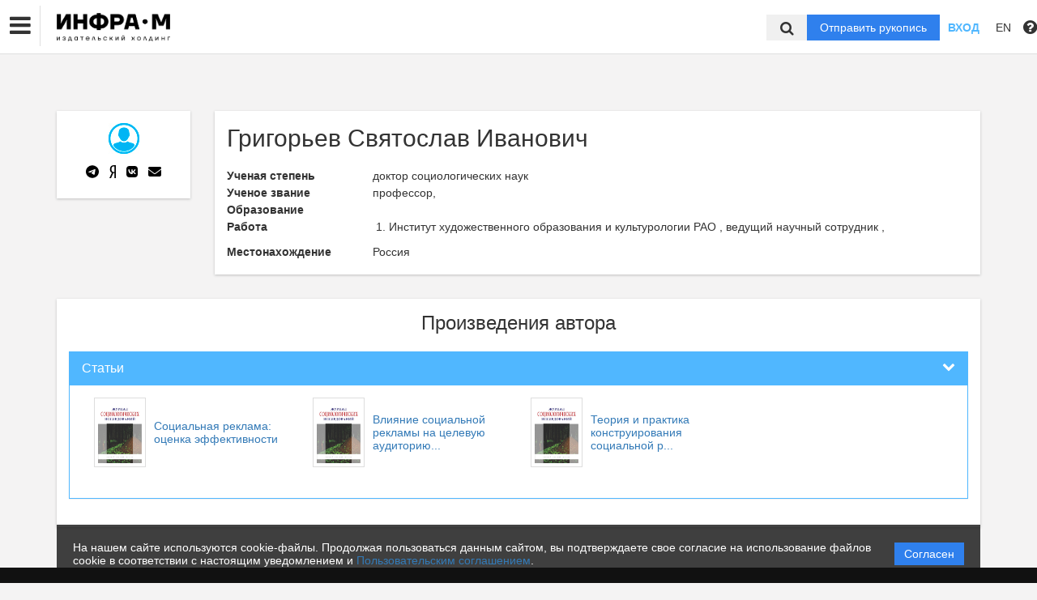

--- FILE ---
content_type: application/javascript; charset=utf-8
request_url: https://naukaru.ru/bundles/asu/js/validator.js
body_size: 70260
content:
/* formValidation Base */
if(window.FormValidation={AddOn:{},Framework:{},I18n:{},Validator:{}},"undefined"==typeof jQuery)throw new Error("FormValidation requires jQuery");!function(t){var i=t.fn.jquery.split(" ")[0].split(".");if(+i[0]<2&&+i[1]<9||1===+i[0]&&9===+i[1]&&+i[2]<1)throw new Error("FormValidation requires jQuery version 1.9.1 or higher")}(jQuery),function(t){FormValidation.Base=function(i,e,s){this.$form=t(i),this.options=t.extend({},t.fn.formValidation.DEFAULT_OPTIONS,e),this._namespace=s||"fv",this.$invalidFields=t([]),this.$submitButton=null,this.$hiddenButton=null,this.STATUS_NOT_VALIDATED="NOT_VALIDATED",this.STATUS_VALIDATING="VALIDATING",this.STATUS_INVALID="INVALID",this.STATUS_VALID="VALID",this.STATUS_IGNORED="IGNORED",this.DEFAULT_MESSAGE=t.fn.formValidation.DEFAULT_MESSAGE,this._ieVersion=function(){for(var t=3,i=document.createElement("div"),e=i.all||[];i.innerHTML="<!--[if gt IE "+ ++t+"]><br><![endif]-->",e[0];);return t>4?t:document.documentMode}();var o=document.createElement("div");this._changeEvent=9!==this._ieVersion&&"oninput"in o?"input":"keyup",this._submitIfValid=null,this._cacheFields={},this._init()},FormValidation.Base.prototype={constructor:FormValidation.Base,_exceedThreshold:function(i){var e=this._namespace,s=i.attr("data-"+e+"-field"),o=this.options.fields[s].threshold||this.options.threshold;if(!o)return!0;var a=-1!==t.inArray(i.attr("type"),["button","checkbox","file","hidden","image","radio","reset","submit"]);return a||i.val().length>=o},_init:function(){var i=this,e=this._namespace,s={addOns:{},autoFocus:this.$form.attr("data-"+e+"-autofocus"),button:{selector:this.$form.attr("data-"+e+"-button-selector")||this.$form.attr("data-"+e+"-submitbuttons"),disabled:this.$form.attr("data-"+e+"-button-disabled")},control:{valid:this.$form.attr("data-"+e+"-control-valid"),invalid:this.$form.attr("data-"+e+"-control-invalid")},err:{clazz:this.$form.attr("data-"+e+"-err-clazz"),container:this.$form.attr("data-"+e+"-err-container")||this.$form.attr("data-"+e+"-container"),parent:this.$form.attr("data-"+e+"-err-parent")},events:{formInit:this.$form.attr("data-"+e+"-events-form-init"),formPreValidate:this.$form.attr("data-"+e+"-events-form-prevalidate"),formError:this.$form.attr("data-"+e+"-events-form-error"),formSuccess:this.$form.attr("data-"+e+"-events-form-success"),fieldAdded:this.$form.attr("data-"+e+"-events-field-added"),fieldRemoved:this.$form.attr("data-"+e+"-events-field-removed"),fieldInit:this.$form.attr("data-"+e+"-events-field-init"),fieldError:this.$form.attr("data-"+e+"-events-field-error"),fieldSuccess:this.$form.attr("data-"+e+"-events-field-success"),fieldStatus:this.$form.attr("data-"+e+"-events-field-status"),localeChanged:this.$form.attr("data-"+e+"-events-locale-changed"),validatorError:this.$form.attr("data-"+e+"-events-validator-error"),validatorSuccess:this.$form.attr("data-"+e+"-events-validator-success"),validatorIgnored:this.$form.attr("data-"+e+"-events-validator-ignored")},excluded:this.$form.attr("data-"+e+"-excluded"),icon:{valid:this.$form.attr("data-"+e+"-icon-valid")||this.$form.attr("data-"+e+"-feedbackicons-valid"),invalid:this.$form.attr("data-"+e+"-icon-invalid")||this.$form.attr("data-"+e+"-feedbackicons-invalid"),validating:this.$form.attr("data-"+e+"-icon-validating")||this.$form.attr("data-"+e+"-feedbackicons-validating"),feedback:this.$form.attr("data-"+e+"-icon-feedback")},live:this.$form.attr("data-"+e+"-live"),locale:this.$form.attr("data-"+e+"-locale"),message:this.$form.attr("data-"+e+"-message"),onPreValidate:this.$form.attr("data-"+e+"-onprevalidate"),onError:this.$form.attr("data-"+e+"-onerror"),onSuccess:this.$form.attr("data-"+e+"-onsuccess"),row:{selector:this.$form.attr("data-"+e+"-row-selector")||this.$form.attr("data-"+e+"-group"),valid:this.$form.attr("data-"+e+"-row-valid"),invalid:this.$form.attr("data-"+e+"-row-invalid"),feedback:this.$form.attr("data-"+e+"-row-feedback")},threshold:this.$form.attr("data-"+e+"-threshold"),trigger:this.$form.attr("data-"+e+"-trigger"),verbose:this.$form.attr("data-"+e+"-verbose"),fields:{}};this.$form.attr("novalidate","novalidate").addClass(this.options.elementClass).on("submit."+e,function(t){t.preventDefault(),i.validate()}).on("click."+e,this.options.button.selector,function(){i.$submitButton=t(this),i._submitIfValid=!0}),(this.options.declarative===!0||"true"===this.options.declarative)&&this.$form.find("[name], [data-"+e+"-field]").each(function(){var o=t(this),a=o.attr("name")||o.attr("data-"+e+"-field"),n=i._parseOptions(o);n&&(o.attr("data-"+e+"-field",a),s.fields[a]=t.extend({},n,s.fields[a]))}),this.options=t.extend(!0,this.options,s),"string"==typeof this.options.err.parent&&(this.options.err.parent=new RegExp(this.options.err.parent)),this.options.container&&(this.options.err.container=this.options.container,delete this.options.container),this.options.feedbackIcons&&(this.options.icon=t.extend(!0,this.options.icon,this.options.feedbackIcons),delete this.options.feedbackIcons),this.options.group&&(this.options.row.selector=this.options.group,delete this.options.group),this.options.submitButtons&&(this.options.button.selector=this.options.submitButtons,delete this.options.submitButtons),FormValidation.I18n[this.options.locale]||(this.options.locale=t.fn.formValidation.DEFAULT_OPTIONS.locale),(this.options.declarative===!0||"true"===this.options.declarative)&&(this.options=t.extend(!0,this.options,{addOns:this._parseAddOnOptions()})),this.$hiddenButton=t("<button/>").attr("type","submit").prependTo(this.$form).addClass("fv-hidden-submit").css({display:"none",width:0,height:0}),this.$form.on("click."+this._namespace,'[type="submit"]',function(e){if(!e.isDefaultPrevented()){var s=t(e.target),o=s.is('[type="submit"]')?s.eq(0):s.parent('[type="submit"]').eq(0);!i.options.button.selector||o.is(i.options.button.selector)||o.is(i.$hiddenButton)||i.$form.off("submit."+i._namespace).submit()}});for(var o in this.options.fields)this._initField(o);for(var a in this.options.addOns)"function"==typeof FormValidation.AddOn[a].init&&FormValidation.AddOn[a].init(this,this.options.addOns[a]);this.$form.trigger(t.Event(this.options.events.formInit),{bv:this,fv:this,options:this.options}),this.options.onPreValidate&&this.$form.on(this.options.events.formPreValidate,function(t){FormValidation.Helper.call(i.options.onPreValidate,[t])}),this.options.onSuccess&&this.$form.on(this.options.events.formSuccess,function(t){FormValidation.Helper.call(i.options.onSuccess,[t])}),this.options.onError&&this.$form.on(this.options.events.formError,function(t){FormValidation.Helper.call(i.options.onError,[t])})},_initField:function(i){var e=this._namespace,s=t([]);switch(typeof i){case"object":s=i,i=i.attr("data-"+e+"-field");break;case"string":s=this.getFieldElements(i),s.attr("data-"+e+"-field",i)}if(0!==s.length&&null!==this.options.fields[i]&&null!==this.options.fields[i].validators){var o,a,n=this.options.fields[i].validators;for(o in n)a=n[o].alias||o,FormValidation.Validator[a]||delete this.options.fields[i].validators[o];null===this.options.fields[i].enabled&&(this.options.fields[i].enabled=!0);for(var r=this,l=s.length,d=s.attr("type"),h=1===l||"radio"===d||"checkbox"===d,f=this._getFieldTrigger(s.eq(0)),c=t.map(f,function(t){return t+".update."+e}).join(" "),p=0;l>p;p++){var u=s.eq(p),v=this.options.fields[i].row||this.options.row.selector,m=u.closest(v),g="function"==typeof(this.options.fields[i].container||this.options.fields[i].err||this.options.err.container)?(this.options.fields[i].container||this.options.fields[i].err||this.options.err.container).call(this,u,this):this.options.fields[i].container||this.options.fields[i].err||this.options.err.container,b=g&&"tooltip"!==g&&"popover"!==g?t(g):this._getMessageContainer(u,v);g&&"tooltip"!==g&&"popover"!==g&&b.addClass(this.options.err.clazz),b.find("."+this.options.err.clazz.split(" ").join(".")+"[data-"+e+"-validator][data-"+e+'-for="'+i+'"]').remove(),m.find("i[data-"+e+'-icon-for="'+i+'"]').remove(),u.off(c).on(c,function(){r.updateStatus(t(this),r.STATUS_NOT_VALIDATED)}),u.data(e+".messages",b);for(o in n)u.data(e+".result."+o,this.STATUS_NOT_VALIDATED),h&&p!==l-1||t("<small/>").css("display","none").addClass(this.options.err.clazz).attr("data-"+e+"-validator",o).attr("data-"+e+"-for",i).attr("data-"+e+"-result",this.STATUS_NOT_VALIDATED).html(this._getMessage(i,o)).appendTo(b),a=n[o].alias||o,"function"==typeof FormValidation.Validator[a].init&&FormValidation.Validator[a].init(this,u,this.options.fields[i].validators[o],o);if(this.options.fields[i].icon!==!1&&"false"!==this.options.fields[i].icon&&this.options.icon&&this.options.icon.valid&&this.options.icon.invalid&&this.options.icon.validating&&(!h||p===l-1)){m.addClass(this.options.row.feedback);var T=t("<i/>").css("display","none").addClass(this.options.icon.feedback).attr("data-"+e+"-icon-for",i).insertAfter(u);(h?s:u).data(e+".icon",T),("tooltip"===g||"popover"===g)&&((h?s:u).on(this.options.events.fieldError,function(){m.addClass("fv-has-tooltip")}).on(this.options.events.fieldSuccess,function(){m.removeClass("fv-has-tooltip")}),u.off("focus.container."+e).on("focus.container."+e,function(){r._showTooltip(t(this),g)}).off("blur.container."+e).on("blur.container."+e,function(){r._hideTooltip(t(this),g)})),"string"==typeof this.options.fields[i].icon&&"true"!==this.options.fields[i].icon?T.appendTo(t(this.options.fields[i].icon)):this._fixIcon(u,T)}}s.on(this.options.events.fieldSuccess,function(t,i){var e=r.getOptions(i.field,null,"onSuccess");e&&FormValidation.Helper.call(e,[t,i])}).on(this.options.events.fieldError,function(t,i){var e=r.getOptions(i.field,null,"onError");e&&FormValidation.Helper.call(e,[t,i])}).on(this.options.events.fieldStatus,function(t,i){var e=r.getOptions(i.field,null,"onStatus");e&&FormValidation.Helper.call(e,[t,i])}).on(this.options.events.validatorError,function(t,i){var e=r.getOptions(i.field,i.validator,"onError");e&&FormValidation.Helper.call(e,[t,i])}).on(this.options.events.validatorIgnored,function(t,i){var e=r.getOptions(i.field,i.validator,"onIgnored");e&&FormValidation.Helper.call(e,[t,i])}).on(this.options.events.validatorSuccess,function(t,i){var e=r.getOptions(i.field,i.validator,"onSuccess");e&&FormValidation.Helper.call(e,[t,i])}),this.onLiveChange(s,"live",function(){r._exceedThreshold(t(this))&&r.validateField(t(this))}),s.trigger(t.Event(this.options.events.fieldInit),{bv:this,fv:this,field:i,element:s})}},_isExcluded:function(i){var e=this._namespace,s=i.attr("data-"+e+"-excluded"),o=i.attr("data-"+e+"-field")||i.attr("name");switch(!0){case!!o&&this.options.fields&&this.options.fields[o]&&("true"===this.options.fields[o].excluded||this.options.fields[o].excluded===!0):case"true"===s:case""===s:return!0;case!!o&&this.options.fields&&this.options.fields[o]&&("false"===this.options.fields[o].excluded||this.options.fields[o].excluded===!1):case"false"===s:return!1;case!!o&&this.options.fields&&this.options.fields[o]&&"function"==typeof this.options.fields[o].excluded:return this.options.fields[o].excluded.call(this,i,this);case!!o&&this.options.fields&&this.options.fields[o]&&"string"==typeof this.options.fields[o].excluded:case s:return FormValidation.Helper.call(this.options.fields[o].excluded,[i,this]);default:if(this.options.excluded){"string"==typeof this.options.excluded&&(this.options.excluded=t.map(this.options.excluded.split(","),function(i){return t.trim(i)}));for(var a=this.options.excluded.length,n=0;a>n;n++)if("string"==typeof this.options.excluded[n]&&i.is(this.options.excluded[n])||"function"==typeof this.options.excluded[n]&&this.options.excluded[n].call(this,i,this)===!0)return!0}return!1}},_getFieldTrigger:function(t){var i=this._namespace,e=t.data(i+".trigger");if(e)return e;var s=t.attr("type"),o=t.attr("data-"+i+"-field"),a="radio"===s||"checkbox"===s||"file"===s||"SELECT"===t.get(0).tagName?"change":this._ieVersion>=10&&t.attr("placeholder")?"keyup":this._changeEvent;return e=((this.options.fields[o]?this.options.fields[o].trigger:null)||this.options.trigger||a).split(" "),t.data(i+".trigger",e),e},_getMessage:function(t,i){if(!this.options.fields[t]||!this.options.fields[t].validators)return"";var e=this.options.fields[t].validators,s=e[i]&&e[i].alias?e[i].alias:i;if(!FormValidation.Validator[s])return"";switch(!0){case!!e[i].message:return e[i].message;case!!this.options.fields[t].message:return this.options.fields[t].message;case!!this.options.message:return this.options.message;case!!FormValidation.I18n[this.options.locale]&&!!FormValidation.I18n[this.options.locale][s]&&!!FormValidation.I18n[this.options.locale][s]["default"]:return FormValidation.I18n[this.options.locale][s]["default"];default:return this.DEFAULT_MESSAGE}},_getMessageContainer:function(t,i){if(!this.options.err.parent)throw new Error("The err.parent option is not defined");var e=t.parent();if(e.is(i))return e;var s=e.attr("class");return s&&this.options.err.parent.test(s)?e:this._getMessageContainer(e,i)},_parseAddOnOptions:function(){var t=this._namespace,i=this.$form.attr("data-"+t+"-addons"),e=this.options.addOns||{};if(i){i=i.replace(/\s/g,"").split(",");for(var s=0;s<i.length;s++)e[i[s]]||(e[i[s]]={})}var o,a,n,r;for(o in e)if(FormValidation.AddOn[o]){if(a=FormValidation.AddOn[o].html5Attributes)for(n in a)r=this.$form.attr("data-"+t+"-addons-"+o.toLowerCase()+"-"+n.toLowerCase()),r&&(e[o][a[n]]=r)}else delete e[o];return e},_parseOptions:function(i){var e,s,o,a,n,r,l,d,h,f=this._namespace,c=i.attr("name")||i.attr("data-"+f+"-field"),p={},u=new RegExp("^data-"+f+"-([a-z]+)-alias$"),v=t.extend({},FormValidation.Validator);t.each(i.get(0).attributes,function(t,i){i.value&&u.test(i.name)&&(s=i.name.split("-")[2],v[i.value]&&(v[s]=v[i.value],v[s].alias=i.value))});for(s in v)if(e=v[s],o="data-"+f+"-"+s.toLowerCase(),a=i.attr(o)+"",h="function"==typeof e.enableByHtml5?e.enableByHtml5(i):null,h&&"false"!==a||h!==!0&&(""===a||"true"===a||o===a.toLowerCase())){e.html5Attributes=t.extend({},{message:"message",onerror:"onError",onsuccess:"onSuccess",transformer:"transformer"},e.html5Attributes),p[s]=t.extend({},h===!0?{}:h,p[s]),e.alias&&(p[s].alias=e.alias);for(d in e.html5Attributes)n=e.html5Attributes[d],r="data-"+f+"-"+s.toLowerCase()+"-"+d,l=i.attr(r),l&&("true"===l||r===l.toLowerCase()?l=!0:"false"===l&&(l=!1),p[s][n]=l)}var m={autoFocus:i.attr("data-"+f+"-autofocus"),err:i.attr("data-"+f+"-err-container")||i.attr("data-"+f+"-container"),enabled:i.attr("data-"+f+"-enabled"),excluded:i.attr("data-"+f+"-excluded"),icon:i.attr("data-"+f+"-icon")||i.attr("data-"+f+"-feedbackicons")||(this.options.fields&&this.options.fields[c]?this.options.fields[c].feedbackIcons:null),message:i.attr("data-"+f+"-message"),onError:i.attr("data-"+f+"-onerror"),onStatus:i.attr("data-"+f+"-onstatus"),onSuccess:i.attr("data-"+f+"-onsuccess"),row:i.attr("data-"+f+"-row")||i.attr("data-"+f+"-group")||(this.options.fields&&this.options.fields[c]?this.options.fields[c].group:null),selector:i.attr("data-"+f+"-selector"),threshold:i.attr("data-"+f+"-threshold"),transformer:i.attr("data-"+f+"-transformer"),trigger:i.attr("data-"+f+"-trigger"),verbose:i.attr("data-"+f+"-verbose"),validators:p},g=t.isEmptyObject(m),b=t.isEmptyObject(p);return!b||!g&&this.options.fields&&this.options.fields[c]?m:null},_submit:function(){var i=this.isValid();if(null!==i){var e=i?this.options.events.formSuccess:this.options.events.formError,s=t.Event(e);this.$form.trigger(s),this.$submitButton&&(i?this._onSuccess(s):this._onError(s))}},_onError:function(i){if(!i.isDefaultPrevented()){if("submitted"===this.options.live){this.options.live="enabled";var e=this;for(var s in this.options.fields)!function(i){var s=e.getFieldElements(i);s.length&&e.onLiveChange(s,"live",function(){e._exceedThreshold(t(this))&&e.validateField(t(this))})}(s)}for(var o=this._namespace,a=0;a<this.$invalidFields.length;a++){var n=this.$invalidFields.eq(a),r=this.isOptionEnabled(n.attr("data-"+o+"-field"),"autoFocus");if(r){n.focus();break}}}},_onFieldValidated:function(i,e){var s=this._namespace,o=i.attr("data-"+s+"-field"),a=this.options.fields[o].validators,n={},r=0,l={bv:this,fv:this,field:o,element:i,validator:e,result:i.data(s+".response."+e)};if(e)switch(i.data(s+".result."+e)){case this.STATUS_INVALID:i.trigger(t.Event(this.options.events.validatorError),l);break;case this.STATUS_VALID:i.trigger(t.Event(this.options.events.validatorSuccess),l);break;case this.STATUS_IGNORED:i.trigger(t.Event(this.options.events.validatorIgnored),l)}n[this.STATUS_NOT_VALIDATED]=0,n[this.STATUS_VALIDATING]=0,n[this.STATUS_INVALID]=0,n[this.STATUS_VALID]=0,n[this.STATUS_IGNORED]=0;for(var d in a)if(a[d].enabled!==!1){r++;var h=i.data(s+".result."+d);h&&n[h]++}n[this.STATUS_VALID]+n[this.STATUS_IGNORED]===r?(this.$invalidFields=this.$invalidFields.not(i),i.trigger(t.Event(this.options.events.fieldSuccess),l)):(0===n[this.STATUS_NOT_VALIDATED]||!this.isOptionEnabled(o,"verbose"))&&0===n[this.STATUS_VALIDATING]&&n[this.STATUS_INVALID]>0&&(this.$invalidFields=this.$invalidFields.add(i),i.trigger(t.Event(this.options.events.fieldError),l))},_onSuccess:function(t){t.isDefaultPrevented()||this.disableSubmitButtons(!0).defaultSubmit()},_fixIcon:function(t,i){},_createTooltip:function(t,i,e){},_destroyTooltip:function(t,i){},_hideTooltip:function(t,i){},_showTooltip:function(t,i){},defaultSubmit:function(){var i=this._namespace;this.$submitButton&&t("<input/>").attr({type:"hidden",name:this.$submitButton.attr("name")}).attr("data-"+i+"-submit-hidden","").val(this.$submitButton.val()).appendTo(this.$form),this.$form.off("submit."+i).submit()},disableSubmitButtons:function(t){return t?"disabled"!==this.options.live&&this.$form.find(this.options.button.selector).attr("disabled","disabled").addClass(this.options.button.disabled):this.$form.find(this.options.button.selector).removeAttr("disabled").removeClass(this.options.button.disabled),this},getFieldElements:function(i){if(!this._cacheFields[i])if(this.options.fields[i]&&this.options.fields[i].selector){var e=this.$form.find(this.options.fields[i].selector);this._cacheFields[i]=e.length?e:t(this.options.fields[i].selector)}else this._cacheFields[i]=this.$form.find('[name="'+i+'"]');return this._cacheFields[i]},getFieldValue:function(t,i){var e,s=this._namespace;if("string"==typeof t){if(e=this.getFieldElements(t),0===e.length)return null}else e=t,t=e.attr("data-"+s+"-field");if(!t||!this.options.fields[t])return e.val();var o=(this.options.fields[t].validators&&this.options.fields[t].validators[i]?this.options.fields[t].validators[i].transformer:null)||this.options.fields[t].transformer;return o?FormValidation.Helper.call(o,[e,i,this]):e.val()},getNamespace:function(){return this._namespace},getOptions:function(t,i,e){var s=this._namespace;if(!t)return e?this.options[e]:this.options;if("object"==typeof t&&(t=t.attr("data-"+s+"-field")),!this.options.fields[t])return null;var o=this.options.fields[t];return i?o.validators&&o.validators[i]?e?o.validators[i][e]:o.validators[i]:null:e?o[e]:o},getStatus:function(t,i){var e=this._namespace;switch(typeof t){case"object":return t.data(e+".result."+i);case"string":default:return this.getFieldElements(t).eq(0).data(e+".result."+i)}},isOptionEnabled:function(t,i){return!this.options.fields[t]||"true"!==this.options.fields[t][i]&&this.options.fields[t][i]!==!0?!this.options.fields[t]||"false"!==this.options.fields[t][i]&&this.options.fields[t][i]!==!1?"true"===this.options[i]||this.options[i]===!0:!1:!0},isValid:function(){for(var t in this.options.fields){var i=this.isValidField(t);if(null===i)return null;if(i===!1)return!1}return!0},isValidContainer:function(i){var e=this,s=this._namespace,o=[],a="string"==typeof i?t(i):i;if(0===a.length)return!0;a.find("[data-"+s+"-field]").each(function(){var i=t(this);e._isExcluded(i)||o.push(i)});for(var n=o.length,r=0;n>r;r++){var l=o[r],d=l.attr("data-"+s+"-field"),h=l.data(s+".messages").find("."+this.options.err.clazz.split(" ").join(".")+"[data-"+s+"-validator][data-"+s+'-for="'+d+'"]');if(!this.options.fields||!this.options.fields[d]||"false"!==this.options.fields[d].enabled&&this.options.fields[d].enabled!==!1){if(h.filter("[data-"+s+'-result="'+this.STATUS_INVALID+'"]').length>0)return!1;if(h.filter("[data-"+s+'-result="'+this.STATUS_NOT_VALIDATED+'"]').length>0||h.filter("[data-"+s+'-result="'+this.STATUS_VALIDATING+'"]').length>0)return null}}return!0},isValidField:function(i){var e=this._namespace,s=t([]);switch(typeof i){case"object":s=i,i=i.attr("data-"+e+"-field");break;case"string":s=this.getFieldElements(i)}if(0===s.length||!this.options.fields[i]||"false"===this.options.fields[i].enabled||this.options.fields[i].enabled===!1)return!0;for(var o,a,n,r=s.attr("type"),l="radio"===r||"checkbox"===r?1:s.length,d=0;l>d;d++)if(o=s.eq(d),!this._isExcluded(o))for(a in this.options.fields[i].validators)if(this.options.fields[i].validators[a].enabled!==!1){if(n=o.data(e+".result."+a),n===this.STATUS_VALIDATING||n===this.STATUS_NOT_VALIDATED)return null;if(n===this.STATUS_INVALID)return!1}return!0},offLiveChange:function(i,e){if(null===i||0===i.length)return this;var s=this._namespace,o=this._getFieldTrigger(i.eq(0)),a=t.map(o,function(t){return t+"."+e+"."+s}).join(" ");return i.off(a),this},onLiveChange:function(i,e,s){if(null===i||0===i.length)return this;var o=this._namespace,a=this._getFieldTrigger(i.eq(0)),n=t.map(a,function(t){return t+"."+e+"."+o}).join(" ");switch(this.options.live){case"submitted":break;case"disabled":i.off(n);break;case"enabled":default:i.off(n).on(n,function(t){s.apply(this,arguments)})}return this},updateMessage:function(i,e,s){var o=this,a=this._namespace,n=t([]);switch(typeof i){case"object":n=i,i=i.attr("data-"+a+"-field");break;case"string":n=this.getFieldElements(i)}return n.each(function(){t(this).data(a+".messages").find("."+o.options.err.clazz+"[data-"+a+'-validator="'+e+'"][data-'+a+'-for="'+i+'"]').html(s)}),this},updateStatus:function(i,e,s){var o=this._namespace,a=t([]);switch(typeof i){case"object":a=i,i=i.attr("data-"+o+"-field");break;case"string":a=this.getFieldElements(i)}if(!i||!this.options.fields[i])return this;e===this.STATUS_NOT_VALIDATED&&(this._submitIfValid=!1);for(var n=this,r=a.attr("type"),l=this.options.fields[i].row||this.options.row.selector,d="radio"===r||"checkbox"===r?1:a.length,h=0;d>h;h++){var f=a.eq(h);if(!this._isExcluded(f)){var c,p,u=f.closest(l),v=f.data(o+".messages"),m=v.find("."+this.options.err.clazz.split(" ").join(".")+"[data-"+o+"-validator][data-"+o+'-for="'+i+'"]'),g=s?m.filter("[data-"+o+'-validator="'+s+'"]'):m,b=f.data(o+".icon"),T="function"==typeof(this.options.fields[i].container||this.options.fields[i].err||this.options.err.container)?(this.options.fields[i].container||this.options.fields[i].err||this.options.err.container).call(this,f,this):this.options.fields[i].container||this.options.fields[i].err||this.options.err.container,_=null;if(s)f.data(o+".result."+s,e);else for(var S in this.options.fields[i].validators)f.data(o+".result."+S,e);switch(g.attr("data-"+o+"-result",e),e){case this.STATUS_VALIDATING:_=null,this.disableSubmitButtons(!0),f.removeClass(this.options.control.valid).removeClass(this.options.control.invalid),u.removeClass(this.options.row.valid).removeClass(this.options.row.invalid),b&&b.removeClass(this.options.icon.valid).removeClass(this.options.icon.invalid).addClass(this.options.icon.validating).show();break;case this.STATUS_INVALID:_=!1,this.disableSubmitButtons(!0),f.removeClass(this.options.control.valid).addClass(this.options.control.invalid),u.removeClass(this.options.row.valid).addClass(this.options.row.invalid),b&&b.removeClass(this.options.icon.valid).removeClass(this.options.icon.validating).addClass(this.options.icon.invalid).show();break;case this.STATUS_IGNORED:case this.STATUS_VALID:c=m.filter("[data-"+o+'-result="'+this.STATUS_VALIDATING+'"]').length>0,p=m.filter("[data-"+o+'-result="'+this.STATUS_NOT_VALIDATED+'"]').length>0;var A=m.filter("[data-"+o+'-result="'+this.STATUS_IGNORED+'"]').length;_=c||p?null:m.filter("[data-"+o+'-result="'+this.STATUS_VALID+'"]').length+A===m.length,f.removeClass(this.options.control.valid).removeClass(this.options.control.invalid),_===!0?(this.disableSubmitButtons(this.isValid()===!1),e===this.STATUS_VALID&&f.addClass(this.options.control.valid)):_===!1&&(this.disableSubmitButtons(!0),e===this.STATUS_VALID&&f.addClass(this.options.control.invalid)),b&&(b.removeClass(this.options.icon.invalid).removeClass(this.options.icon.validating).removeClass(this.options.icon.valid),(e===this.STATUS_VALID||A!==m.length)&&b.addClass(c?this.options.icon.validating:null===_?"":_?this.options.icon.valid:this.options.icon.invalid).show());var V=this.isValidContainer(u);null!==V&&(u.removeClass(this.options.row.valid).removeClass(this.options.row.invalid),(e===this.STATUS_VALID||A!==m.length)&&u.addClass(V?this.options.row.valid:this.options.row.invalid));break;case this.STATUS_NOT_VALIDATED:default:_=null,this.disableSubmitButtons(!1),f.removeClass(this.options.control.valid).removeClass(this.options.control.invalid),u.removeClass(this.options.row.valid).removeClass(this.options.row.invalid),b&&b.removeClass(this.options.icon.valid).removeClass(this.options.icon.invalid).removeClass(this.options.icon.validating).hide()}!b||"tooltip"!==T&&"popover"!==T?e===this.STATUS_INVALID?g.show():g.hide():_===!1?this._createTooltip(f,m.filter("[data-"+o+'-result="'+n.STATUS_INVALID+'"]').eq(0).html(),T):this._destroyTooltip(f,T),f.trigger(t.Event(this.options.events.fieldStatus),{bv:this,fv:this,field:i,element:f,status:e}),this._onFieldValidated(f,s)}}return this},validate:function(){if(t.isEmptyObject(this.options.fields))return this._submit(),this;this.$form.trigger(t.Event(this.options.events.formPreValidate)),this.disableSubmitButtons(!0),this._submitIfValid=!1;for(var i in this.options.fields)this.validateField(i);return this._submit(),this._submitIfValid=!0,this},validateField:function(i){var e=this._namespace,s=t([]);switch(typeof i){case"object":s=i,i=i.attr("data-"+e+"-field");break;case"string":s=this.getFieldElements(i)}if(0===s.length||!this.options.fields[i]||"false"===this.options.fields[i].enabled||this.options.fields[i].enabled===!1)return this;for(var o,a,n,r=this,l=s.attr("type"),d="radio"===l||"checkbox"===l?1:s.length,h="radio"===l||"checkbox"===l,f=this.options.fields[i].validators,c=this.isOptionEnabled(i,"verbose"),p=0;d>p;p++){var u=s.eq(p);if(!this._isExcluded(u)){var v=!1;for(o in f){if(u.data(e+".dfs."+o)&&u.data(e+".dfs."+o).reject(),v)break;var m=u.data(e+".result."+o);if(m!==this.STATUS_VALID&&m!==this.STATUS_INVALID)if(f[o].enabled!==!1)if(u.data(e+".result."+o,this.STATUS_VALIDATING),a=f[o].alias||o,n=FormValidation.Validator[a].validate(this,u,f[o],o),"object"==typeof n&&n.resolve)this.updateStatus(h?i:u,this.STATUS_VALIDATING,o),u.data(e+".dfs."+o,n),n.done(function(t,i,s){t.removeData(e+".dfs."+i).data(e+".response."+i,s),s.message&&r.updateMessage(t,i,s.message),r.updateStatus(h?t.attr("data-"+e+"-field"):t,s.valid===!0?r.STATUS_VALID:s.valid===!1?r.STATUS_INVALID:r.STATUS_IGNORED,i),s.valid&&r._submitIfValid===!0?r._submit():s.valid!==!1||c||(v=!0)});else if("object"==typeof n&&void 0!==n.valid){if(u.data(e+".response."+o,n),n.message&&this.updateMessage(h?i:u,o,n.message),this.updateStatus(h?i:u,n.valid===!0?this.STATUS_VALID:n.valid===!1?this.STATUS_INVALID:this.STATUS_IGNORED,o),n.valid===!1&&!c)break}else if("boolean"==typeof n){if(u.data(e+".response."+o,n),this.updateStatus(h?i:u,n?this.STATUS_VALID:this.STATUS_INVALID,o),!n&&!c)break}else null===n&&(u.data(e+".response."+o,n),this.updateStatus(h?i:u,this.STATUS_IGNORED,o));else this.updateStatus(h?i:u,this.STATUS_IGNORED,o);else this._onFieldValidated(u,o)}}}return this},addField:function(i,e){var s=this._namespace,o=t([]);switch(typeof i){case"object":o=i,i=i.attr("data-"+s+"-field")||i.attr("name");break;case"string":delete this._cacheFields[i],o=this.getFieldElements(i)}o.attr("data-"+s+"-field",i);for(var a=o.attr("type"),n="radio"===a||"checkbox"===a?1:o.length,r=0;n>r;r++){var l=o.eq(r),d=this._parseOptions(l);d=null===d?e:t.extend(!0,d,e),this.options.fields[i]=t.extend(!0,this.options.fields[i],d),this._cacheFields[i]=this._cacheFields[i]?this._cacheFields[i].add(l):l,this._initField("checkbox"===a||"radio"===a?i:l)}return this.disableSubmitButtons(!1),this.$form.trigger(t.Event(this.options.events.fieldAdded),{field:i,element:o,options:this.options.fields[i]}),this},destroy:function(){var t,i,e,s,o,a,n,r,l=this._namespace;for(i in this.options.fields)for(e=this.getFieldElements(i),t=0;t<e.length;t++){s=e.eq(t);for(o in this.options.fields[i].validators)s.data(l+".dfs."+o)&&s.data(l+".dfs."+o).reject(),s.removeData(l+".result."+o).removeData(l+".response."+o).removeData(l+".dfs."+o),r=this.options.fields[i].validators[o].alias||o,"function"==typeof FormValidation.Validator[r].destroy&&FormValidation.Validator[r].destroy(this,s,this.options.fields[i].validators[o],o)}for(i in this.options.fields)for(e=this.getFieldElements(i),n=this.options.fields[i].row||this.options.row.selector,t=0;t<e.length;t++){s=e.eq(t),s.data(l+".messages").find("."+this.options.err.clazz.split(" ").join(".")+"[data-"+l+"-validator][data-"+l+'-for="'+i+'"]').remove().end().end().removeData(l+".messages").closest(n).removeClass(this.options.row.valid).removeClass(this.options.row.invalid).removeClass(this.options.row.feedback).end().off("."+l).removeAttr("data-"+l+"-field");var d="function"==typeof(this.options.fields[i].container||this.options.fields[i].err||this.options.err.container)?(this.options.fields[i].container||this.options.fields[i].err||this.options.err.container).call(this,s,this):this.options.fields[i].container||this.options.fields[i].err||this.options.err.container;("tooltip"===d||"popover"===d)&&this._destroyTooltip(s,d),a=s.data(l+".icon"),a&&a.remove(),s.removeData(l+".icon").removeData(l+".trigger")}for(var h in this.options.addOns)"function"==typeof FormValidation.AddOn[h].destroy&&FormValidation.AddOn[h].destroy(this,this.options.addOns[h]);this.disableSubmitButtons(!1),this.$hiddenButton.remove(),this.$form.removeClass(this.options.elementClass).off("."+l).removeData("bootstrapValidator").removeData("formValidation").find("[data-"+l+"-submit-hidden]").remove().end().find('[type="submit"]').off("click."+l)},enableFieldValidators:function(t,i,e){var s=this.options.fields[t].validators;if(e&&s&&s[e]&&s[e].enabled!==i)this.options.fields[t].validators[e].enabled=i,this.updateStatus(t,this.STATUS_NOT_VALIDATED,e);else if(!e&&this.options.fields[t].enabled!==i){this.options.fields[t].enabled=i;for(var o in s)this.enableFieldValidators(t,i,o)}return this},getDynamicOption:function(t,i){var e="string"==typeof t?this.getFieldElements(t):t,s=e.val();if("function"==typeof i)return FormValidation.Helper.call(i,[s,this,e]);if("string"==typeof i){var o=this.getFieldElements(i);return o.length?o.val():FormValidation.Helper.call(i,[s,this,e])||i}return null},getForm:function(){return this.$form},getInvalidFields:function(){return this.$invalidFields},getLocale:function(){return this.options.locale},getMessages:function(i,e){var s=this,o=this._namespace,a=[],n=t([]);switch(!0){case i&&"object"==typeof i:n=i;break;case i&&"string"==typeof i:var r=this.getFieldElements(i);if(r.length>0){var l=r.attr("type");n="radio"===l||"checkbox"===l?r.eq(0):r}break;default:n=this.$invalidFields}var d=e?"[data-"+o+'-validator="'+e+'"]':"";return n.each(function(){a=a.concat(t(this).data(o+".messages").find("."+s.options.err.clazz+"[data-"+o+'-for="'+t(this).attr("data-"+o+"-field")+'"][data-'+o+'-result="'+s.STATUS_INVALID+'"]'+d).map(function(){var i=t(this).attr("data-"+o+"-validator"),e=t(this).attr("data-"+o+"-for");return s.options.fields[e].validators[i].enabled===!1?"":t(this).html()}).get())}),a},getSubmitButton:function(){return this.$submitButton},removeField:function(i){var e=this._namespace,s=t([]);switch(typeof i){
    case"object":s=i,i=i.attr("data-"+e+"-field")||i.attr("name"),s.attr("data-"+e+"-field",i);break;case"string":s=this.getFieldElements(i)}if(0===s.length)return this;for(var o=s.attr("type"),a="radio"===o||"checkbox"===o?1:s.length,n=0;a>n;n++){var r=s.eq(n);this.$invalidFields=this.$invalidFields.not(r),this._cacheFields[i]=this._cacheFields[i].not(r)}return this._cacheFields[i]&&0!==this._cacheFields[i].length||delete this.options.fields[i],("checkbox"===o||"radio"===o)&&this._initField(i),this.disableSubmitButtons(!1),this.$form.trigger(t.Event(this.options.events.fieldRemoved),{field:i,element:s}),this},resetField:function(i,e){var s=this._namespace,o=t([]);switch(typeof i){case"object":o=i,i=i.attr("data-"+s+"-field");break;case"string":o=this.getFieldElements(i)}var a=o.length;if(this.options.fields[i])for(var n=0;a>n;n++)for(var r in this.options.fields[i].validators)o.eq(n).removeData(s+".dfs."+r);if(e){var l=o.attr("type");"radio"===l||"checkbox"===l?o.prop("checked",!1).removeAttr("selected"):o.val("")}return this.updateStatus(i,this.STATUS_NOT_VALIDATED),this},resetForm:function(i){for(var e in this.options.fields)this.resetField(e,i);return this.$invalidFields=t([]),this.$submitButton=null,this.disableSubmitButtons(!1),this},revalidateField:function(t){return this.updateStatus(t,this.STATUS_NOT_VALIDATED).validateField(t),this},setLocale:function(i){return this.options.locale=i,this.$form.trigger(t.Event(this.options.events.localeChanged),{locale:i,bv:this,fv:this}),this},updateOption:function(t,i,e,s){var o=this._namespace;return"object"==typeof t&&(t=t.attr("data-"+o+"-field")),this.options.fields[t]&&this.options.fields[t].validators[i]&&(this.options.fields[t].validators[i][e]=s,this.updateStatus(t,this.STATUS_NOT_VALIDATED,i)),this},validateContainer:function(i){var e=this,s=this._namespace,o=[],a="string"==typeof i?t(i):i;if(0===a.length)return this;a.find("[data-"+s+"-field]").each(function(){var i=t(this);e._isExcluded(i)||o.push(i)});for(var n=o.length,r=0;n>r;r++)this.validateField(o[r]);return this}},t.fn.formValidation=function(i){var e=arguments;return this.each(function(){var s=t(this),o=s.data("formValidation"),a="object"==typeof i&&i;if(!o){var n=(a.framework||s.attr("data-fv-framework")||"bootstrap").toLowerCase(),r=n.substr(0,1).toUpperCase()+n.substr(1);if("undefined"==typeof FormValidation.Framework[r])throw new Error("The class FormValidation.Framework."+r+" is not implemented");o=new FormValidation.Framework[r](this,a),s.addClass("fv-form-"+n).data("formValidation",o)}"string"==typeof i&&o[i].apply(o,Array.prototype.slice.call(e,1))})},t.fn.formValidation.Constructor=FormValidation.Base,t.fn.formValidation.DEFAULT_MESSAGE="This value is not valid",t.fn.formValidation.DEFAULT_OPTIONS={autoFocus:!0,declarative:!0,elementClass:"fv-form",events:{formInit:"init.form.fv",formPreValidate:"prevalidate.form.fv",formError:"err.form.fv",formSuccess:"success.form.fv",fieldAdded:"added.field.fv",fieldRemoved:"removed.field.fv",fieldInit:"init.field.fv",fieldError:"err.field.fv",fieldSuccess:"success.field.fv",fieldStatus:"status.field.fv",localeChanged:"changed.locale.fv",validatorError:"err.validator.fv",validatorSuccess:"success.validator.fv",validatorIgnored:"ignored.validator.fv"},excluded:[":disabled",":hidden",":not(:visible)"],fields:null,live:"enabled",locale:"en_US",message:null,threshold:null,verbose:!0,button:{selector:'[type="submit"]:not([formnovalidate])',disabled:""},control:{valid:"",invalid:""},err:{clazz:"",container:null,parent:null},icon:{valid:null,invalid:null,validating:null,feedback:""},row:{selector:null,valid:"",invalid:"",feedback:""}}}(jQuery),function(t){FormValidation.Helper={call:function(t,i){if("function"==typeof t)return t.apply(this,i);if("string"==typeof t){"()"===t.substring(t.length-2)&&(t=t.substring(0,t.length-2));for(var e=t.split("."),s=e.pop(),o=window,a=0;a<e.length;a++)o=o[e[a]];return"undefined"==typeof o[s]?null:o[s].apply(this,i)}},date:function(t,i,e,s){if(isNaN(t)||isNaN(i)||isNaN(e))return!1;if(e.length>2||i.length>2||t.length>4)return!1;if(e=parseInt(e,10),i=parseInt(i,10),t=parseInt(t,10),1e3>t||t>9999||0>=i||i>12)return!1;var o=[31,28,31,30,31,30,31,31,30,31,30,31];if((t%400===0||t%100!==0&&t%4===0)&&(o[1]=29),0>=e||e>o[i-1])return!1;if(s===!0){var a=new Date,n=a.getFullYear(),r=a.getMonth(),l=a.getDate();return n>t||t===n&&r>i-1||t===n&&i-1===r&&l>e}return!0},format:function(i,e){t.isArray(e)||(e=[e]);for(var s in e)i=i.replace("%s",e[s]);return i},luhn:function(t){for(var i=t.length,e=0,s=[[0,1,2,3,4,5,6,7,8,9],[0,2,4,6,8,1,3,5,7,9]],o=0;i--;)o+=s[e][parseInt(t.charAt(i),10)],e^=1;return o%10===0&&o>0},mod11And10:function(t){for(var i=5,e=t.length,s=0;e>s;s++)i=(2*(i||10)%11+parseInt(t.charAt(s),10))%10;return 1===i},mod37And36:function(t,i){i=i||"0123456789ABCDEFGHIJKLMNOPQRSTUVWXYZ";for(var e=i.length,s=t.length,o=Math.floor(e/2),a=0;s>a;a++)o=(2*(o||e)%(e+1)+i.indexOf(t.charAt(a)))%e;return 1===o}}}(jQuery),function(t){FormValidation.Framework.Bootstrap=function(i,e,s){e=t.extend(!0,{button:{selector:'[type="submit"]:not([formnovalidate])',disabled:"disabled"},err:{clazz:"help-block",parent:"^(.*)col-(xs|sm|md|lg)-(offset-){0,1}[0-9]+(.*)$"},icon:{valid:null,invalid:null,validating:null,feedback:"form-control-feedback"},row:{selector:".form-group",valid:"has-success",invalid:"has-error",feedback:"has-feedback"}},e),FormValidation.Base.apply(this,[i,e,s])},FormValidation.Framework.Bootstrap.prototype=t.extend({},FormValidation.Base.prototype,{_fixIcon:function(t,i){var e=this._namespace,s=t.attr("type"),o=t.attr("data-"+e+"-field"),a=this.options.fields[o].row||this.options.row.selector,n=t.closest(a);if("checkbox"===s||"radio"===s){var r=t.parent();r.hasClass(s)?i.insertAfter(r):r.parent().hasClass(s)&&i.insertAfter(r.parent())}0===n.find("label").length&&i.addClass("fv-icon-no-label"),0!==n.find(".input-group").length&&i.addClass("fv-bootstrap-icon-input-group").insertAfter(n.find(".input-group").eq(0))},_createTooltip:function(t,i,e){var s=this._namespace,o=t.data(s+".icon");if(o)switch(e){case"popover":o.css({cursor:"pointer","pointer-events":"auto"}).popover("destroy").popover({container:"body",content:i,html:!0,placement:"auto top",trigger:"hover click"});break;case"tooltip":default:o.css({cursor:"pointer","pointer-events":"auto"}).tooltip("destroy").tooltip({container:"body",html:!0,placement:"auto top",title:i})}},_destroyTooltip:function(t,i){var e=this._namespace,s=t.data(e+".icon");if(s)switch(i){case"popover":s.css({cursor:"","pointer-events":"none"}).popover("destroy");break;case"tooltip":default:s.css({cursor:"","pointer-events":"none"}).tooltip("destroy")}},_hideTooltip:function(t,i){var e=this._namespace,s=t.data(e+".icon");if(s)switch(i){case"popover":s.popover("hide");break;case"tooltip":default:s.tooltip("hide")}},_showTooltip:function(t,i){var e=this._namespace,s=t.data(e+".icon");if(s)switch(i){case"popover":s.popover("show");break;case"tooltip":default:s.tooltip("show")}}}),t.fn.bootstrapValidator=function(i){var e=arguments;return this.each(function(){var s=t(this),o=s.data("formValidation")||s.data("bootstrapValidator"),a="object"==typeof i&&i;o||(o=new FormValidation.Framework.Bootstrap(this,t.extend({},{events:{formInit:"init.form.bv",formPreValidate:"prevalidate.form.bv",formError:"error.form.bv",formSuccess:"success.form.bv",fieldAdded:"added.field.bv",fieldRemoved:"removed.field.bv",fieldInit:"init.field.bv",fieldError:"error.field.bv",fieldSuccess:"success.field.bv",fieldStatus:"status.field.bv",localeChanged:"changed.locale.bv",validatorError:"error.validator.bv",validatorSuccess:"success.validator.bv"}},a),"bv"),s.addClass("fv-form-bootstrap").data("formValidation",o).data("bootstrapValidator",o)),"string"==typeof i&&o[i].apply(o,Array.prototype.slice.call(e,1))})},t.fn.bootstrapValidator.Constructor=FormValidation.Framework.Bootstrap}(jQuery);

/* Phone */
!function(e){FormValidation.I18n=e.extend(!0,FormValidation.I18n||{},{en_US:{phone:{"default":"Please enter a valid phone number",country:"Please enter a valid phone number in %s",countries:{AE:"United Arab Emirates",BG:"Bulgaria",BR:"Brazil",CN:"China",CZ:"Czech Republic",DE:"Germany",DK:"Denmark",ES:"Spain",FR:"France",GB:"United Kingdom",IN:"India",MA:"Morocco",NL:"Netherlands",PK:"Pakistan",RO:"Romania",RU:"Russia",SK:"Slovakia",TH:"Thailand",US:"USA",VE:"Venezuela"}}}}),FormValidation.Validator.phone={html5Attributes:{message:"message",country:"country"},COUNTRY_CODES:["AE","BG","BR","CN","CZ","DE","DK","ES","FR","GB","IN","MA","NL","PK","RO","RU","SK","TH","US","VE"],validate:function(s,a,t,r){var d=s.getFieldValue(a,r);if(""===d)return!0;var i=s.getLocale(),n=t.country;if(("string"!=typeof n||-1===e.inArray(n,this.COUNTRY_CODES))&&(n=s.getDynamicOption(a,n)),!n||-1===e.inArray(n.toUpperCase(),this.COUNTRY_CODES))return!0;var o=!0;switch(n.toUpperCase()){case"AE":d=e.trim(d),o=/^(((\+|00)?971[\s\.-]?(\(0\)[\s\.-]?)?|0)(\(5(0|2|5|6)\)|5(0|2|5|6)|2|3|4|6|7|9)|60)([\s\.-]?[0-9]){7}$/.test(d);break;case"BG":d=d.replace(/\+|\s|-|\/|\(|\)/gi,""),o=/^(0|359|00)(((700|900)[0-9]{5}|((800)[0-9]{5}|(800)[0-9]{4}))|(87|88|89)([0-9]{7})|((2[0-9]{7})|(([3-9][0-9])(([0-9]{6})|([0-9]{5})))))$/.test(d);break;case"BR":d=e.trim(d),o=/^(([\d]{4}[-.\s]{1}[\d]{2,3}[-.\s]{1}[\d]{2}[-.\s]{1}[\d]{2})|([\d]{4}[-.\s]{1}[\d]{3}[-.\s]{1}[\d]{4})|((\(?\+?[0-9]{2}\)?\s?)?(\(?\d{2}\)?\s?)?\d{4,5}[-.\s]?\d{4}))$/.test(d);break;case"CN":d=e.trim(d),o=/^((00|\+)?(86(?:-| )))?((\d{11})|(\d{3}[- ]{1}\d{4}[- ]{1}\d{4})|((\d{2,4}[- ]){1}(\d{7,8}|(\d{3,4}[- ]{1}\d{4}))([- ]{1}\d{1,4})?))$/.test(d);break;case"CZ":o=/^(((00)([- ]?)|\+)(420)([- ]?))?((\d{3})([- ]?)){2}(\d{3})$/.test(d);break;case"DE":d=e.trim(d),o=/^(((((((00|\+)49[ \-\/]?)|0)[1-9][0-9]{1,4})[ \-\/]?)|((((00|\+)49\()|\(0)[1-9][0-9]{1,4}\)[ \-\/]?))[0-9]{1,7}([ \-\/]?[0-9]{1,5})?)$/.test(d);break;case"DK":d=e.trim(d),o=/^(\+45|0045|\(45\))?\s?[2-9](\s?\d){7}$/.test(d);break;case"ES":d=e.trim(d),o=/^(?:(?:(?:\+|00)34\D?))?(?:5|6|7|8|9)(?:\d\D?){8}$/.test(d);break;case"FR":d=e.trim(d),o=/^(?:(?:(?:\+|00)33[ ]?(?:\(0\)[ ]?)?)|0){1}[1-9]{1}([ .-]?)(?:\d{2}\1?){3}\d{2}$/.test(d);break;case"GB":d=e.trim(d),o=/^\(?(?:(?:0(?:0|11)\)?[\s-]?\(?|\+)44\)?[\s-]?\(?(?:0\)?[\s-]?\(?)?|0)(?:\d{2}\)?[\s-]?\d{4}[\s-]?\d{4}|\d{3}\)?[\s-]?\d{3}[\s-]?\d{3,4}|\d{4}\)?[\s-]?(?:\d{5}|\d{3}[\s-]?\d{3})|\d{5}\)?[\s-]?\d{4,5}|8(?:00[\s-]?11[\s-]?11|45[\s-]?46[\s-]?4\d))(?:(?:[\s-]?(?:x|ext\.?\s?|\#)\d+)?)$/.test(d);break;case"IN":d=e.trim(d),o=/((\+?)((0[ -]+)*|(91 )*)(\d{12}|\d{10}))|\d{5}([- ]*)\d{6}/.test(d);break;case"MA":d=e.trim(d),o=/^(?:(?:(?:\+|00)212[\s]?(?:[\s]?\(0\)[\s]?)?)|0){1}(?:5[\s.-]?[2-3]|6[\s.-]?[13-9]){1}[0-9]{1}(?:[\s.-]?\d{2}){3}$/.test(d);break;case"NL":d=e.trim(d),o=/^((\+|00(\s|\s?\-\s?)?)31(\s|\s?\-\s?)?(\(0\)[\-\s]?)?|0)[1-9]((\s|\s?\-\s?)?[0-9])((\s|\s?-\s?)?[0-9])((\s|\s?-\s?)?[0-9])\s?[0-9]\s?[0-9]\s?[0-9]\s?[0-9]\s?[0-9]$/gm.test(d);break;case"PK":d=e.trim(d),o=/^0?3[0-9]{2}[0-9]{7}$/.test(d);break;case"RO":o=/^(\+4|)?(07[0-8]{1}[0-9]{1}|02[0-9]{2}|03[0-9]{2}){1}?(\s|\.|\-)?([0-9]{3}(\s|\.|\-|)){2}$/g.test(d);break;case"RU":o=/^((8|\+7|007)[\-\.\/ ]?)?([\(\/\.]?\d{3}[\)\/\.]?[\-\.\/ ]?)?[\d\-\.\/ ]{7,10}$/g.test(d);break;case"SK":o=/^(((00)([- ]?)|\+)(421)([- ]?))?((\d{3})([- ]?)){2}(\d{3})$/.test(d);break;case"TH":o=/^0\(?([6|8-9]{2})*-([0-9]{3})*-([0-9]{4})$/.test(d);break;case"VE":d=e.trim(d),o=/^0(?:2(?:12|4[0-9]|5[1-9]|6[0-9]|7[0-8]|8[1-35-8]|9[1-5]|3[45789])|4(?:1[246]|2[46]))\d{7}$/.test(d);break;case"US":default:o=/^(?:(1\-?)|(\+1 ?))?\(?(\d{3})[\)\-\.]?(\d{3})[\-\.]?(\d{4})$/.test(d)}return{valid:o,message:FormValidation.Helper.format(t.message||FormValidation.I18n[i].phone.country,FormValidation.I18n[i].phone.countries[n])}}}}(jQuery);

/* Not Empty */
!function(e){FormValidation.I18n=e.extend(!0,FormValidation.I18n||{},{en_US:{notEmpty:{"default":"Please enter a value"}}}),FormValidation.Validator.notEmpty={enableByHtml5:function(e){var t=e.attr("required")+"";return"required"===t||"true"===t},validate:function(t,a,r,i){var n=a.attr("type");if("radio"===n||"checkbox"===n){var l=t.getNamespace();return t.getFieldElements(a.attr("data-"+l+"-field")).filter(":checked").length>0}if("number"===n&&a.get(0).validity&&a.get(0).validity.badInput===!0)return!0;var d=t.getFieldValue(a,i);return""!==e.trim(d)}}}(jQuery);

/* Regexp */
!function(e){FormValidation.I18n=e.extend(!0,FormValidation.I18n||{},{en_US:{regexp:{"default":"Please enter a value matching the pattern"}}}),FormValidation.Validator.regexp={html5Attributes:{message:"message",regexp:"regexp"},enableByHtml5:function(e){var t=e.attr("pattern");return t?{regexp:t}:!1},validate:function(e,t,r,a){var n=e.getFieldValue(t,a);if(""===n)return!0;var i="string"==typeof r.regexp?new RegExp(r.regexp):r.regexp;return i.test(n)}}}(jQuery);

/* String Length */
!function(e){FormValidation.I18n=e.extend(!0,FormValidation.I18n||{},{en_US:{stringLength:{"default":"Please enter a value with valid length",less:"Please enter less than %s characters",more:"Please enter more than %s characters",between:"Please enter value between %s and %s characters long"}}}),FormValidation.Validator.stringLength={html5Attributes:{message:"message",min:"min",max:"max",trim:"trim",utf8bytes:"utf8Bytes"},enableByHtml5:function(t){var a={},n=t.attr("maxlength"),r=t.attr("minlength");return n&&(a.max=parseInt(n,10)),r&&(a.min=parseInt(r,10)),e.isEmptyObject(a)?!1:a},validate:function(t,a,n,r){var i=t.getFieldValue(a,r);if((n.trim===!0||"true"===n.trim)&&(i=e.trim(i)),""===i)return!0;var s=t.getLocale(),m=e.isNumeric(n.min)?n.min:t.getDynamicOption(a,n.min),l=e.isNumeric(n.max)?n.max:t.getDynamicOption(a,n.max),o=function(e){for(var t=e.length,a=e.length-1;a>=0;a--){var n=e.charCodeAt(a);n>127&&2047>=n?t++:n>2047&&65535>=n&&(t+=2),n>=56320&&57343>=n&&a--}return t},g=n.utf8Bytes?o(i):i.length,c=!0,h=n.message||FormValidation.I18n[s].stringLength["default"];switch((m&&g<parseInt(m,10)||l&&g>parseInt(l,10))&&(c=!1),!0){case!!m&&!!l:h=FormValidation.Helper.format(n.message||FormValidation.I18n[s].stringLength.between,[parseInt(m,10),parseInt(l,10)]);break;case!!m:h=FormValidation.Helper.format(n.message||FormValidation.I18n[s].stringLength.more,parseInt(m,10)-1);break;case!!l:h=FormValidation.Helper.format(n.message||FormValidation.I18n[s].stringLength.less,parseInt(l,10)+1)}return{valid:c,message:h}}}}(jQuery);

/* Integer */
!function(e){FormValidation.I18n=e.extend(!0,FormValidation.I18n||{},{en_US:{integer:{"default":"Please enter a valid number"}}}),FormValidation.Validator.integer={html5Attributes:{message:"message",thousandsseparator:"thousandsSeparator",decimalseparator:"decimalSeparator"},enableByHtml5:function(e){return"number"===e.attr("type")&&(void 0===e.attr("step")||e.attr("step")%1===0)},validate:function(e,t,a,r){if(this.enableByHtml5(t)&&t.get(0).validity&&t.get(0).validity.badInput===!0)return!1;var i=e.getFieldValue(t,r);if(""===i)return!0;var n=a.decimalSeparator||".",l=a.thousandsSeparator||"";n="."===n?"\\.":n,l="."===l?"\\.":l;var o=new RegExp("^-?[0-9]{1,3}("+l+"[0-9]{3})*("+n+"[0-9]+)?$"),s=new RegExp(l,"g");return o.test(i)?(l&&(i=i.replace(s,"")),n&&(i=i.replace(n,".")),isNaN(i)||!isFinite(i)?!1:(i=parseFloat(i),Math.floor(i)===i)):!1}}}(jQuery);

/* Between */
!function(e){FormValidation.I18n=e.extend(!0,FormValidation.I18n||{},{en_US:{between:{"default":"Please enter a value between %s and %s",notInclusive:"Please enter a value between %s and %s strictly"}}}),FormValidation.Validator.between={html5Attributes:{message:"message",min:"min",max:"max",inclusive:"inclusive"},enableByHtml5:function(e){return"range"===e.attr("type")?{min:e.attr("min"),max:e.attr("max")}:!1},validate:function(a,t,i,n){var r=a.getFieldValue(t,n);if(""===r)return!0;r=this._format(r);var m=a.getLocale(),l=e.isNumeric(i.min)?i.min:a.getDynamicOption(t,i.min),s=e.isNumeric(i.max)?i.max:a.getDynamicOption(t,i.max),o=this._format(l),u=this._format(s);return i.inclusive===!0||void 0===i.inclusive?{valid:e.isNumeric(r)&&parseFloat(r)>=o&&parseFloat(r)<=u,message:FormValidation.Helper.format(i.message||FormValidation.I18n[m].between["default"],[l,s])}:{valid:e.isNumeric(r)&&parseFloat(r)>o&&parseFloat(r)<u,message:FormValidation.Helper.format(i.message||FormValidation.I18n[m].between.notInclusive,[l,s])}},_format:function(e){return(e+"").replace(",",".")}}}(jQuery);

/* Identical */
!function(e){FormValidation.I18n=e.extend(!0,FormValidation.I18n||{},{en_US:{identical:{"default":"Please enter the same value"}}}),FormValidation.Validator.identical={html5Attributes:{message:"message",field:"field"},init:function(e,t,i,l){var a=e.getFieldElements(i.field);e.onLiveChange(a,"live_"+l,function(){var i=e.getStatus(t,l);i!==e.STATUS_NOT_VALIDATED&&e.revalidateField(t)})},destroy:function(e,t,i,l){var a=e.getFieldElements(i.field);e.offLiveChange(a,"live_"+l)},validate:function(e,t,i,l){var a=e.getFieldValue(t,l),n=e.getFieldElements(i.field);if(null===n||0===n.length)return!0;var d=e.getFieldValue(n,l);return a===d?(e.updateStatus(n,e.STATUS_VALID,l),!0):!1}}}(jQuery);

/* Email */
!function(e){FormValidation.I18n=e.extend(!0,FormValidation.I18n||{},{en_US:{emailAddress:{"default":"Please enter a valid email address"}}}),FormValidation.Validator.emailAddress={html5Attributes:{message:"message",multiple:"multiple",separator:"separator"},enableByHtml5:function(e){return"email"===e.attr("type")},validate:function(e,t,a,r){var l=e.getFieldValue(t,r);if(""===l)return!0;var i=/^(([^<>()[\]\\.,;:\s@\"]+(\.[^<>()[\]\\.,;:\s@\"]+)*)|(\".+\"))@[a-zA-Z0-9](?:[a-zA-Z0-9-]{0,61}[a-zA-Z0-9])?(?:\.[a-zA-Z0-9](?:[a-zA-Z0-9-]{0,61}[a-zA-Z0-9])?)*$/,s=a.multiple===!0||"true"===a.multiple;if(s){for(var n=a.separator||/[,;]/,u=this._splitEmailAddresses(l,n),d=0;d<u.length;d++)if(!i.test(u[d]))return!1;return!0}return i.test(l)},_splitEmailAddresses:function(e,t){for(var a=e.split(/"/),r=a.length,l=[],i="",s=0;r>s;s++)if(s%2===0){var n=a[s].split(t),u=n.length;if(1===u)i+=n[0];else{l.push(i+n[0]);for(var d=1;u-1>d;d++)l.push(n[d]);i=n[u-1]}}else i+='"'+a[s],r-1>s&&(i+='"');return l.push(i),l}}}(jQuery);

/* ISSN */
!function(e){FormValidation.I18n=e.extend(!0,FormValidation.I18n||{},{en_US:{issn:{"default":"Please enter a valid ISSN number"}}}),FormValidation.Validator.issn={validate:function(e,a,n,r){var t=e.getFieldValue(a,r);if(""===t)return!0;if(!/^\d{4}\-\d{3}[\dX]$/.test(t))return!1;t=t.replace(/[^0-9X]/gi,"");var i=t.split(""),l=i.length,d=0;"X"===i[7]&&(i[7]=10);for(var o=0;l>o;o++)d+=parseInt(i[o],10)*(8-o);return d%11===0}}}(jQuery);

/* ISBN */
!function(e){FormValidation.I18n=e.extend(!0,FormValidation.I18n||{},{en_US:{isbn:{"default":"Please enter a valid ISBN number"}}}),FormValidation.Validator.isbn={validate:function(e,t,a,d){var s=e.getFieldValue(t,d);if(""===s)return!0;var n;switch(!0){case/^\d{9}[\dX]$/.test(s):case 13===s.length&&/^(\d+)-(\d+)-(\d+)-([\dX])$/.test(s):case 13===s.length&&/^(\d+)\s(\d+)\s(\d+)\s([\dX])$/.test(s):n="ISBN10";break;case/^(978|979)\d{9}[\dX]$/.test(s):case 17===s.length&&/^(978|979)-(\d+)-(\d+)-(\d+)-([\dX])$/.test(s):case 17===s.length&&/^(978|979)\s(\d+)\s(\d+)\s(\d+)\s([\dX])$/.test(s):n="ISBN13";break;default:return!1}s=s.replace(/[^0-9X]/gi,"");var r,i,l=s.split(""),c=l.length,u=0;switch(n){case"ISBN10":for(u=0,r=0;c-1>r;r++)u+=parseInt(l[r],10)*(10-r);return i=11-u%11,11===i?i=0:10===i&&(i="X"),{type:n,valid:i+""===l[c-1]};case"ISBN13":for(u=0,r=0;c-1>r;r++)u+=r%2===0?parseInt(l[r],10):3*parseInt(l[r],10);return i=10-u%10,10===i&&(i="0"),{type:n,valid:i+""===l[c-1]};default:return!1}}}}(jQuery);

/* URI */
!function(a){FormValidation.I18n=a.extend(!0,FormValidation.I18n||{},{en_US:{uri:{"default":"Please enter a valid URI"}}}),FormValidation.Validator.uri={html5Attributes:{message:"message",allowlocal:"allowLocal",allowemptyprotocol:"allowEmptyProtocol",protocol:"protocol"},enableByHtml5:function(a){return"url"===a.attr("type")},validate:function(a,l,o,t){var e=a.getFieldValue(l,t);if(""===e)return!0;var r=o.allowLocal===!0||"true"===o.allowLocal,f=o.allowEmptyProtocol===!0||"true"===o.allowEmptyProtocol,u=(o.protocol||"http, https, ftp").split(",").join("|").replace(/\s/g,""),d=new RegExp("^(?:(?:"+u+")://)"+(f?"?":"")+"(?:\\S+(?::\\S*)?@)?(?:"+(r?"":"(?!(?:10|127)(?:\\.\\d{1,3}){3})(?!(?:169\\.254|192\\.168)(?:\\.\\d{1,3}){2})(?!172\\.(?:1[6-9]|2\\d|3[0-1])(?:\\.\\d{1,3}){2})")+"(?:[1-9]\\d?|1\\d\\d|2[01]\\d|22[0-3])(?:\\.(?:1?\\d{1,2}|2[0-4]\\d|25[0-5])){2}(?:\\.(?:[1-9]\\d?|1\\d\\d|2[0-4]\\d|25[0-4]))|(?:(?:[a-z\\u00a1-\\uffff0-9]-?)*[a-z\\u00a1-\\uffff0-9]+)(?:\\.(?:[a-z\\u00a1-\\uffff0-9]-?)*[a-z\\u00a1-\\uffff0-9])*(?:\\.(?:[a-z\\u00a1-\\uffff]{2,}))"+(r?"?":"")+")(?::\\d{2,5})?(?:/[^\\s]*)?$","i");return d.test(e)}}}(jQuery);

/* Localization */
!function(e){FormValidation.I18n=e.extend(!0,FormValidation.I18n,{ru_RU:{base64:{"default":"Пожалуйста, введите корректную строку base64"},between:{"default":"Пожалуйста, введите значение от %s до %s",notInclusive:"Пожалуйста, введите значение между %s и %s"},bic:{"default":"Пожалуйста, введите правильный номер BIC"},callback:{"default":"Пожалуйста, введите корректное значение"},choice:{"default":"Пожалуйста, введите корректное значение",less:"Пожалуйста, выберите хотя бы %s опций",more:"Пожалуйста, выберите не больше %s опций",between:"Пожалуйста, выберите %s-%s опций"},color:{"default":"Пожалуйста, введите правильный номер цвета"},creditCard:{"default":"Пожалуйста, введите правильный номер кредитной карты"},cusip:{"default":"Пожалуйста, введите правильный номер CUSIP"},cvv:{"default":"Пожалуйста, введите правильный номер CVV"},date:{"default":"Пожалуйста, введите правильную дату",min:"Пожалуйста, введите дату после %s",max:"Пожалуйста, введите дату перед %s",range:"Пожалуйста, введите дату в диапазоне %s - %s"},different:{"default":"Пожалуйста, введите другое значение"},digits:{"default":"Пожалуйста, введите только цифры"},ean:{"default":"Пожалуйста, введите правильный номер EAN"},ein:{"default":"Пожалуйста, введите правильный номер EIN"},emailAddress:{"default":"Пожалуйста, введите правильный адрес эл. почты"},file:{"default":"Пожалуйста, выберите файл"},greaterThan:{"default":"Пожалуйста, введите значение большее или равное %s",notInclusive:"Пожалуйста, введите значение больше %s"},grid:{"default":"Пожалуйста, введите правильный номер GRId"},hex:{"default":"Пожалуйста, введите правильное шестнадцатиричное число"},iban:{"default":"Пожалуйста, введите правильный номер IBAN",country:"Пожалуйста, введите правильный номер IBAN в %s",countries:{AD:"Андорре",AE:"Объединённых Арабских Эмиратах",AL:"Албании",AO:"Анголе",AT:"Австрии",AZ:"Азербайджане",BA:"Боснии и Герцеговине",BE:"Бельгии",BF:"Буркина-Фасо",BG:"Болгарии",BH:"Бахрейне",BI:"Бурунди",BJ:"Бенине",BR:"Бразилии",CH:"Швейцарии",CI:"Кот-д'Ивуаре",CM:"Камеруне",CR:"Коста-Рике",CV:"Кабо-Верде",CY:"Кипре",CZ:"Чешская республика",DE:"Германии",DK:"Дании",DO:"Доминикане Республика",DZ:"Алжире",EE:"Эстонии",ES:"Испании",FI:"Финляндии",FO:"Фарерских островах",FR:"Франции",GB:"Великобритании",GE:"Грузии",GI:"Гибралтаре",GL:"Гренландии",GR:"Греции",GT:"Гватемале",HR:"Хорватии",HU:"Венгрии",IE:"Ирландии",IL:"Израиле",IR:"Иране",IS:"Исландии",IT:"Италии",JO:"Иордании",KW:"Кувейте",KZ:"Казахстане",LB:"Ливане",LI:"Лихтенштейне",LT:"Литве",LU:"Люксембурге",LV:"Латвии",MC:"Монако",MD:"Молдове",ME:"Черногории",MG:"Мадагаскаре",MK:"Македонии",ML:"Мали",MR:"Мавритании",MT:"Мальте",MU:"Маврикии",MZ:"Мозамбике",NL:"Нидерландах",NO:"Норвегии",PK:"Пакистане",PL:"Польше",PS:"Палестине",PT:"Португалии",QA:"Катаре",RO:"Румынии",RS:"Сербии",SA:"Саудовской Аравии",SE:"Швеции",SI:"Словении",SK:"Словакии",SM:"Сан-Марино",SN:"Сенегале",TL:"Восточный Тимор",TN:"Тунисе",TR:"Турции",VG:"Британских Виргинских островах",XK:"Республика Косово"}},id:{"default":"Пожалуйста, введите правильный идентификационный номер",country:"Пожалуйста, введите правильный идентификационный номер в %s",countries:{BA:"Боснии и Герцеговине",BG:"Болгарии",BR:"Бразилии",CH:"Швейцарии",CL:"Чили",CN:"Китае",CZ:"Чешская республика",DK:"Дании",EE:"Эстонии",ES:"Испании",FI:"Финляндии",HR:"Хорватии",IE:"Ирландии",IS:"Исландии",LT:"Литве",LV:"Латвии",ME:"Черногории",MK:"Македонии",NL:"Нидерландах",PL:"Польше",RO:"Румынии",RS:"Сербии",SE:"Швеции",SI:"Словении",SK:"Словакии",SM:"Сан-Марино",TH:"Тайланде",ZA:"ЮАР"}},identical:{"default":"Пожалуйста, введите такое же значение"},imei:{"default":"Пожалуйста, введите правильный номер IMEI"},imo:{"default":"Пожалуйста, введите правильный номер IMO"},integer:{"default":"Пожалуйста, введите правильное целое число"},ip:{"default":"Пожалуйста, введите правильный IP-адрес",ipv4:"Пожалуйста, введите правильный IPv4-адрес",ipv6:"Пожалуйста, введите правильный IPv6-адрес"},isbn:{"default":"Пожалуйста, введите правильный номер ISBN"},isin:{"default":"Пожалуйста, введите правильный номер ISIN"},ismn:{"default":"Пожалуйста, введите правильный номер ISMN"},issn:{"default":"Пожалуйста, введите правильный номер ISSN"},lessThan:{"default":"Пожалуйста, введите значение меньшее или равное %s",notInclusive:"Пожалуйста, введите значение меньше %s"},mac:{"default":"Пожалуйста, введите правильный MAC-адрес"},meid:{"default":"Пожалуйста, введите правильный номер MEID"},notEmpty:{"default":"Пожалуйста, введите значение"},numeric:{"default":"Пожалуйста, введите корректное действительное число"},phone:{"default":"Пожалуйста, введите правильный номер телефона",country:"Пожалуйста, введите правильный номер телефона в %s",countries:{AE:"Объединённых Арабских Эмиратах",BG:"Болгарии",BR:"Бразилии",CN:"Китае",CZ:"Чешская республика",DE:"Германии",DK:"Дании",ES:"Испании",FR:"Франции",GB:"Великобритании",IN:"Индия",MA:"Марокко",NL:"Нидерландах",PK:"Пакистане",RO:"Румынии",RU:"России",SK:"Словакии",TH:"Тайланде",US:"США",VE:"Венесуэле"}},promise:{"default":"Пожалуйста, введите корректное значение"},regexp:{"default":"Пожалуйста, введите значение соответствующее шаблону"},remote:{"default":"Пожалуйста, введите правильное значение"},rtn:{"default":"Пожалуйста, введите правильный номер RTN"},sedol:{"default":"Пожалуйста, введите правильный номер SEDOL"},siren:{"default":"Пожалуйста, введите правильный номер SIREN"},siret:{"default":"Пожалуйста, введите правильный номер SIRET"},step:{"default":"Пожалуйста, введите правильный шаг %s"},stringCase:{"default":"Пожалуйста, вводите только строчные буквы",upper:"Пожалуйста, вводите только заглавные буквы"},stringLength:{"default":"Пожалуйста, введите значение корректной длины",less:"Пожалуйста, введите не больше %s символов",more:"Пожалуйста, введите не меньше %s символов",between:"Пожалуйста, введите строку длиной от %s до %s символов"},uri:{"default":"Пожалуйста, введите правильный URI"},uuid:{"default":"Пожалуйста, введите правильный номер UUID",version:"Пожалуйста, введите правильный номер UUID версии %s"},vat:{"default":"Пожалуйста, введите правильный номер ИНН",country:"Пожалуйста, введите правильный номер ИНН (VAT) в %s",countries:{AT:"Австрии",BE:"Бельгии",BG:"Болгарии",BR:"Бразилии",CH:"Швейцарии",CY:"Кипре",CZ:"Чешская республика",DE:"Германии",DK:"Дании",EE:"Эстонии",ES:"Испании",FI:"Финляндии",FR:"Франции",GB:"Великобритании",GR:"Греции",EL:"Греции",HU:"Венгрии",HR:"Хорватии",IE:"Ирландии",IS:"Исландии",IT:"Италии",LT:"Литве",LU:"Люксембурге",LV:"Латвии",MT:"Мальте",NL:"Нидерландах",NO:"Норвегии",PL:"Польше",PT:"Португалии",RO:"Румынии",RU:"России",RS:"Сербии",SE:"Швеции",SI:"Словении",SK:"Словакии",VE:"Венесуэле",ZA:"ЮАР"}},vin:{"default":"Пожалуйста, введите правильный номер VIN"},zipCode:{"default":"Пожалуйста, введите правильный почтовый индекс",country:"Пожалуйста, введите правильный почтовый индекс в %s",countries:{AT:"Австрии",BG:"Болгарии",BR:"Бразилии",CA:"Канаде",CH:"Швейцарии",CZ:"Чешская республика",DE:"Германии",DK:"Дании",ES:"Испании",FR:"Франции",GB:"Великобритании",IE:"Ирландии",IN:"Индия",IT:"Италии",MA:"Марокко",NL:"Нидерландах",PL:"Польше",PT:"Португалии",RO:"Румынии",RU:"России",SE:"Швеции",SG:"Сингапуре",SK:"Словакии",US:"США"}}}})}(jQuery);

/* jQuery Mask Plugin v1.13.4 | github.com/igorescobar/jQuery-Mask-Plugin */
(function(b){"function"===typeof define&&define.amd?define(["jquery"],b):"object"===typeof exports?module.exports=b(require("jquery")):b(jQuery||Zepto)})(function(b){var y=function(a,c,d){a=b(a);var g=this,k=a.val(),l;c="function"===typeof c?c(a.val(),void 0,a,d):c;var e={invalid:[],getCaret:function(){try{var q,b=0,e=a.get(0),f=document.selection,c=e.selectionStart;if(f&&-1===navigator.appVersion.indexOf("MSIE 10"))q=f.createRange(),q.moveStart("character",a.is("input")?-a.val().length:-a.text().length),
    b=q.text.length;else if(c||"0"===c)b=c;return b}catch(d){}},setCaret:function(q){try{if(a.is(":focus")){var b,c=a.get(0);c.setSelectionRange?c.setSelectionRange(q,q):c.createTextRange&&(b=c.createTextRange(),b.collapse(!0),b.moveEnd("character",q),b.moveStart("character",q),b.select())}}catch(f){}},events:function(){a.on("input.mask keyup.mask",e.behaviour).on("paste.mask drop.mask",function(){setTimeout(function(){a.keydown().keyup()},100)}).on("change.mask",function(){a.data("changed",!0)}).on("blur.mask",
    function(){k===a.val()||a.data("changed")||a.triggerHandler("change");a.data("changed",!1)}).on("blur.mask",function(){k=a.val()}).on("focus.mask",function(a){!0===d.selectOnFocus&&b(a.target).select()}).on("focusout.mask",function(){d.clearIfNotMatch&&!l.test(e.val())&&e.val("")})},getRegexMask:function(){for(var a=[],b,e,f,d,h=0;h<c.length;h++)(b=g.translation[c.charAt(h)])?(e=b.pattern.toString().replace(/.{1}$|^.{1}/g,""),f=b.optional,(b=b.recursive)?(a.push(c.charAt(h)),d={digit:c.charAt(h),
    pattern:e}):a.push(f||b?e+"?":e)):a.push(c.charAt(h).replace(/[-\/\\^$*+?.()|[\]{}]/g,"\\$&"));a=a.join("");d&&(a=a.replace(new RegExp("("+d.digit+"(.*"+d.digit+")?)"),"($1)?").replace(new RegExp(d.digit,"g"),d.pattern));return new RegExp(a)},destroyEvents:function(){a.off("input keydown keyup paste drop blur focusout ".split(" ").join(".mask "))},val:function(b){var c=a.is("input")?"val":"text";if(0<arguments.length){if(a[c]()!==b)a[c](b);c=a}else c=a[c]();return c},getMCharsBeforeCount:function(a,b){for(var e=0,f=0,d=c.length;f<d&&f<a;f++)g.translation[c.charAt(f)]||(a=b?a+1:a,e++);return e},caretPos:function(a,b,d,f){return g.translation[c.charAt(Math.min(a-1,c.length-1))]?Math.min(a+d-b-f,d):e.caretPos(a+1,b,d,f)},behaviour:function(a){a=a||window.event;e.invalid=[];var c=a.keyCode||a.which;if(-1===b.inArray(c,g.byPassKeys)){var d=e.getCaret(),f=e.val().length,n=d<f,h=e.getMasked(),k=h.length,m=e.getMCharsBeforeCount(k-1)-e.getMCharsBeforeCount(f-1);e.val(h);!n||65===c&&a.ctrlKey||(8!==
c&&46!==c&&(d=e.caretPos(d,f,k,m)),e.setCaret(d));return e.callbacks(a)}},getMasked:function(a){var b=[],k=e.val(),f=0,n=c.length,h=0,l=k.length,m=1,p="push",u=-1,t,w;d.reverse?(p="unshift",m=-1,t=0,f=n-1,h=l-1,w=function(){return-1<f&&-1<h}):(t=n-1,w=function(){return f<n&&h<l});for(;w();){var x=c.charAt(f),v=k.charAt(h),r=g.translation[x];if(r)v.match(r.pattern)?(b[p](v),r.recursive&&(-1===u?u=f:f===t&&(f=u-m),t===u&&(f-=m)),f+=m):r.optional?(f+=m,h-=m):r.fallback?(b[p](r.fallback),f+=m,h-=m):e.invalid.push({p:h,
    v:v,e:r.pattern}),h+=m;else{if(!a)b[p](x);v===x&&(h+=m);f+=m}}a=c.charAt(t);n!==l+1||g.translation[a]||b.push(a);return b.join("")},callbacks:function(b){var g=e.val(),l=g!==k,f=[g,b,a,d],n=function(a,b,c){"function"===typeof d[a]&&b&&d[a].apply(this,c)};n("onChange",!0===l,f);n("onKeyPress",!0===l,f);n("onComplete",g.length===c.length,f);n("onInvalid",0<e.invalid.length,[g,b,a,e.invalid,d])}};g.mask=c;g.options=d;g.remove=function(){var b=e.getCaret();e.destroyEvents();e.val(g.getCleanVal());e.setCaret(b-
    e.getMCharsBeforeCount(b));return a};g.getCleanVal=function(){return e.getMasked(!0)};g.init=function(c){c=c||!1;d=d||{};g.byPassKeys=b.jMaskGlobals.byPassKeys;g.translation=b.jMaskGlobals.translation;g.translation=b.extend({},g.translation,d.translation);g=b.extend(!0,{},g,d);l=e.getRegexMask();!1===c?(d.placeholder&&a.attr("placeholder",d.placeholder),b("input").length&&!1==="oninput"in b("input")[0]&&"on"===a.attr("autocomplete")&&a.attr("autocomplete","off"),e.destroyEvents(),e.events(),c=e.getCaret(),
    e.val(e.getMasked()),e.setCaret(c+e.getMCharsBeforeCount(c,!0))):(e.events(),e.val(e.getMasked()))};g.init(!a.is("input"))};b.maskWatchers={};var A=function(){var a=b(this),c={},d=a.attr("data-mask");a.attr("data-mask-reverse")&&(c.reverse=!0);a.attr("data-mask-clearifnotmatch")&&(c.clearIfNotMatch=!0);"true"===a.attr("data-mask-selectonfocus")&&(c.selectOnFocus=!0);if(z(a,d,c))return a.data("mask",new y(this,d,c))},z=function(a,c,d){d=d||{};var g=b(a).data("mask"),k=JSON.stringify;a=b(a).val()||
    b(a).text();try{return"function"===typeof c&&(c=c(a)),"object"!==typeof g||k(g.options)!==k(d)||g.mask!==c}catch(l){}};b.fn.mask=function(a,c){c=c||{};var d=this.selector,g=b.jMaskGlobals,k=b.jMaskGlobals.watchInterval,l=function(){if(z(this,a,c))return b(this).data("mask",new y(this,a,c))};b(this).each(l);d&&""!==d&&g.watchInputs&&(clearInterval(b.maskWatchers[d]),b.maskWatchers[d]=setInterval(function(){b(document).find(d).each(l)},k));return this};b.fn.unmask=function(){clearInterval(b.maskWatchers[this.selector]);
    delete b.maskWatchers[this.selector];return this.each(function(){var a=b(this).data("mask");a&&a.remove().removeData("mask")})};b.fn.cleanVal=function(){return this.data("mask").getCleanVal()};b.applyDataMask=function(a){a=a||b.jMaskGlobals.maskElements;(a instanceof b?a:b(a)).filter(b.jMaskGlobals.dataMaskAttr).each(A)};var p={maskElements:"input,td,span,div",dataMaskAttr:"*[data-mask]",dataMask:!0,watchInterval:300,watchInputs:!0,watchDataMask:!1,byPassKeys:[9,16,17,18,36,37,38,39,40,91],translation:{0:{pattern:/\d/},
    9:{pattern:/\d/,optional:!0},"#":{pattern:/\d/,recursive:!0},A:{pattern:/[a-zA-Z0-9]/},S:{pattern:/[a-zA-Z]/}}};b.jMaskGlobals=b.jMaskGlobals||{};p=b.jMaskGlobals=b.extend(!0,{},p,b.jMaskGlobals);p.dataMask&&b.applyDataMask();setInterval(function(){b.jMaskGlobals.watchDataMask&&b.applyDataMask()},p.watchInterval)});


--- FILE ---
content_type: application/javascript; charset=utf-8
request_url: https://naukaru.ru/bundles/asu/js/tinymce/plugins/insertdatetime/plugin.min.js
body_size: 1978
content:
tinymce.PluginManager.add("insertdatetime",function(a){function b(b,c){function d(a,b){if(a=""+a,a.length<b)for(var c=0;c<b-a.length;c++)a="0"+a;return a}return c=c||new Date,b=b.replace("%D","%m/%d/%Y"),b=b.replace("%r","%I:%M:%S %p"),b=b.replace("%Y",""+c.getFullYear()),b=b.replace("%y",""+c.getYear()),b=b.replace("%m",d(c.getMonth()+1,2)),b=b.replace("%d",d(c.getDate(),2)),b=b.replace("%H",""+d(c.getHours(),2)),b=b.replace("%M",""+d(c.getMinutes(),2)),b=b.replace("%S",""+d(c.getSeconds(),2)),b=b.replace("%I",""+((c.getHours()+11)%12+1)),b=b.replace("%p",""+(c.getHours()<12?"AM":"PM")),b=b.replace("%B",""+a.translate(i[c.getMonth()])),b=b.replace("%b",""+a.translate(h[c.getMonth()])),b=b.replace("%A",""+a.translate(g[c.getDay()])),b=b.replace("%a",""+a.translate(f[c.getDay()])),b=b.replace("%%","%")}function c(c){var d=b(c);if(a.settings.insertdatetime_element){var e;e=b(/%[HMSIp]/.test(c)?"%Y-%m-%dT%H:%M":"%Y-%m-%d"),d='<time datetime="'+e+'">'+d+"</time>";var f=a.dom.getParent(a.selection.getStart(),"time");if(f)return void a.dom.setOuterHTML(f,d)}a.insertContent(d)}var d,e,f="Sun Mon Tue Wed Thu Fri Sat Sun".split(" "),g="Sunday Monday Tuesday Wednesday Thursday Friday Saturday Sunday".split(" "),h="Jan Feb Mar Apr May Jun Jul Aug Sep Oct Nov Dec".split(" "),i="January February March April May June July August September October November December".split(" "),j=[];a.addCommand("mceInsertDate",function(){c(a.getParam("insertdatetime_dateformat",a.translate("%Y-%m-%d")))}),a.addCommand("mceInsertTime",function(){c(a.getParam("insertdatetime_timeformat",a.translate("%H:%M:%S")))}),a.addButton("insertdatetime",{type:"splitbutton",title:"Insert date/time",onclick:function(){c(d||e)},menu:j}),tinymce.each(a.settings.insertdatetime_formats||["%H:%M:%S","%Y-%m-%d","%I:%M:%S %p","%D"],function(a){e||(e=a),j.push({text:b(a),onclick:function(){d=a,c(a)}})}),a.addMenuItem("insertdatetime",{icon:"date",text:"Insert date/time",menu:j,context:"insert"})});

--- FILE ---
content_type: application/javascript; charset=utf-8
request_url: https://naukaru.ru/bundles/asu/js/tinymce/plugins/lists/plugin.min.js
body_size: 8325
content:
tinymce.PluginManager.add("lists",function(a){function b(a){return a&&/^(OL|UL|DL)$/.test(a.nodeName)}function c(a){return a.parentNode.firstChild==a}function d(a){return a.parentNode.lastChild==a}function e(b){return b&&!!a.schema.getTextBlockElements()[b.nodeName]}function f(b){return b===a.getBody()}var g=this;a.on("init",function(){function h(a,b){var c=x.isEmpty(a);return b&&x.select("span[data-mce-type=bookmark]").length>0?!1:c}function i(a){function b(b){var d,e,f;e=a[b?"startContainer":"endContainer"],f=a[b?"startOffset":"endOffset"],1==e.nodeType&&(d=x.create("span",{"data-mce-type":"bookmark"}),e.hasChildNodes()?(f=Math.min(f,e.childNodes.length-1),b?e.insertBefore(d,e.childNodes[f]):x.insertAfter(d,e.childNodes[f])):e.appendChild(d),e=d,f=0),c[b?"startContainer":"endContainer"]=e,c[b?"startOffset":"endOffset"]=f}var c={};return b(!0),a.collapsed||b(),c}function j(a){function b(b){function c(a){for(var b=a.parentNode.firstChild,c=0;b;){if(b==a)return c;(1!=b.nodeType||"bookmark"!=b.getAttribute("data-mce-type"))&&c++,b=b.nextSibling}return-1}var d,e,f;d=f=a[b?"startContainer":"endContainer"],e=a[b?"startOffset":"endOffset"],d&&(1==d.nodeType&&(e=c(d),d=d.parentNode,x.remove(f)),a[b?"startContainer":"endContainer"]=d,a[b?"startOffset":"endOffset"]=e)}b(!0),b();var c=x.createRng();c.setStart(a.startContainer,a.startOffset),a.endContainer&&c.setEnd(a.endContainer,a.endOffset),y.setRng(c)}function k(b,c){var d,e,f,g=x.createFragment(),h=a.schema.getBlockElements();if(a.settings.forced_root_block&&(c=c||a.settings.forced_root_block),c&&(e=x.create(c),e.tagName===a.settings.forced_root_block&&x.setAttribs(e,a.settings.forced_root_block_attrs),g.appendChild(e)),b)for(;d=b.firstChild;){var i=d.nodeName;f||"SPAN"==i&&"bookmark"==d.getAttribute("data-mce-type")||(f=!0),h[i]?(g.appendChild(d),e=null):c?(e||(e=x.create(c),g.appendChild(e)),e.appendChild(d)):g.appendChild(d)}return a.settings.forced_root_block?f||tinymce.Env.ie&&!(tinymce.Env.ie>10)||e.appendChild(x.create("br",{"data-mce-bogus":"1"})):g.appendChild(x.create("br")),g}function l(){return tinymce.grep(y.getSelectedBlocks(),function(a){return/^(LI|DT|DD)$/.test(a.nodeName)})}function m(a,b,c){function d(a){tinymce.each(g,function(c){a.parentNode.insertBefore(c,b.parentNode)}),x.remove(a)}var e,f,g,i;for(g=x.select('span[data-mce-type="bookmark"]',a),c=c||k(b),e=x.createRng(),e.setStartAfter(b),e.setEndAfter(a),f=e.extractContents(),i=f.firstChild;i;i=i.firstChild)if("LI"==i.nodeName&&x.isEmpty(i)){x.remove(i);break}x.isEmpty(f)||x.insertAfter(f,a),x.insertAfter(c,a),h(b.parentNode)&&d(b.parentNode),x.remove(b),h(a)&&x.remove(a)}function n(a){var c,d;if(c=a.nextSibling,c&&b(c)&&c.nodeName==a.nodeName){for(;d=c.firstChild;)a.appendChild(d);x.remove(c)}if(c=a.previousSibling,c&&b(c)&&c.nodeName==a.nodeName){for(;d=c.firstChild;)a.insertBefore(d,a.firstChild);x.remove(c)}}function o(a){tinymce.each(tinymce.grep(x.select("ol,ul",a)),function(a){var c,d=a.parentNode;"LI"==d.nodeName&&d.firstChild==a&&(c=d.previousSibling,c&&"LI"==c.nodeName&&(c.appendChild(a),h(d)&&x.remove(d))),b(d)&&(c=d.previousSibling,c&&"LI"==c.nodeName&&c.appendChild(a))})}function p(a){function e(a){h(a)&&x.remove(a)}var g,i=a.parentNode,j=i.parentNode;return f(i)?!0:"DD"==a.nodeName?(x.rename(a,"DT"),!0):c(a)&&d(a)?("LI"==j.nodeName?(x.insertAfter(a,j),e(j),x.remove(i)):b(j)?x.remove(i,!0):(j.insertBefore(k(a),i),x.remove(i)),!0):c(a)?("LI"==j.nodeName?(x.insertAfter(a,j),a.appendChild(i),e(j)):b(j)?j.insertBefore(a,i):(j.insertBefore(k(a),i),x.remove(a)),!0):d(a)?("LI"==j.nodeName?x.insertAfter(a,j):b(j)?x.insertAfter(a,i):(x.insertAfter(k(a),i),x.remove(a)),!0):("LI"==j.nodeName?(i=j,g=k(a,"LI")):g=b(j)?k(a,"LI"):k(a),m(i,a,g),o(i.parentNode),!0)}function q(a){function c(c,d){var e;if(b(c)){for(;e=a.lastChild.firstChild;)d.appendChild(e);x.remove(c)}}var d,e;return"DT"==a.nodeName?(x.rename(a,"DD"),!0):(d=a.previousSibling,d&&b(d)?(d.appendChild(a),!0):d&&"LI"==d.nodeName&&b(d.lastChild)?(d.lastChild.appendChild(a),c(a.lastChild,d.lastChild),!0):(d=a.nextSibling,d&&b(d)?(d.insertBefore(a,d.firstChild),!0):d&&"LI"==d.nodeName&&b(a.lastChild)?!1:(d=a.previousSibling,d&&"LI"==d.nodeName?(e=x.create(a.parentNode.nodeName),d.appendChild(e),e.appendChild(a),c(a.lastChild,e),!0):!1)))}function r(){var b=l();if(b.length){for(var c=i(y.getRng(!0)),d=0;d<b.length&&(q(b[d])||0!==d);d++);return j(c),a.nodeChanged(),!0}}function s(){var b=l();if(b.length){var c,d,e=i(y.getRng(!0)),f=a.getBody();for(c=b.length;c--;)for(var g=b[c].parentNode;g&&g!=f;){for(d=b.length;d--;)if(b[d]===g){b.splice(c,1);break}g=g.parentNode}for(c=0;c<b.length&&(p(b[c])||0!==c);c++);return j(e),a.nodeChanged(),!0}}function t(c){function d(){function b(a){var b,c;for(b=g[a?"startContainer":"endContainer"],c=g[a?"startOffset":"endOffset"],1==b.nodeType&&(b=b.childNodes[Math.min(c,b.childNodes.length-1)]||b);b.parentNode!=f;){if(e(b))return b;if(/^(TD|TH)$/.test(b.parentNode.nodeName))return b;b=b.parentNode}return b}for(var c,d=[],f=a.getBody(),h=b(!0),i=b(),j=[],k=h;k&&(j.push(k),k!=i);k=k.nextSibling);return tinymce.each(j,function(a){if(e(a))return d.push(a),void(c=null);if(x.isBlock(a)||"BR"==a.nodeName)return"BR"==a.nodeName&&x.remove(a),void(c=null);var b=a.nextSibling;return tinymce.dom.BookmarkManager.isBookmarkNode(a)&&(e(b)||!b&&a.parentNode==f)?void(c=null):(c||(c=x.create("p"),a.parentNode.insertBefore(c,a),d.push(c)),void c.appendChild(a))}),d}var f,g=y.getRng(!0),h="LI";"false"!==x.getContentEditable(y.getNode())&&(c=c.toUpperCase(),"DL"==c&&(h="DT"),f=i(g),tinymce.each(d(),function(a){var d,e;e=a.previousSibling,e&&b(e)&&e.nodeName==c?(d=e,a=x.rename(a,h),e.appendChild(a)):(d=x.create(c),a.parentNode.insertBefore(d,a),d.appendChild(a),a=x.rename(a,h)),n(d)}),j(f))}function u(){var c=i(y.getRng(!0)),d=a.getBody();tinymce.each(l(),function(a){var c,e;if(!f(a.parentNode)){if(h(a))return void p(a);for(c=a;c&&c!=d;c=c.parentNode)b(c)&&(e=c);m(e,a)}}),j(c)}function v(a){var b=x.getParent(y.getStart(),"OL,UL,DL");if(!f(b))if(b)if(b.nodeName==a)u(a);else{var c=i(y.getRng(!0));n(x.rename(b,a)),j(c)}else t(a)}function w(b){return function(){var c=x.getParent(a.selection.getStart(),"UL,OL,DL");return c&&c.nodeName==b}}var x=a.dom,y=a.selection;g.backspaceDelete=function(c){function d(b,c){var d,e,f=b.startContainer,g=b.startOffset;if(3==f.nodeType&&(c?g<f.data.length:g>0))return f;for(d=a.schema.getNonEmptyElements(),e=new tinymce.dom.TreeWalker(b.startContainer);f=e[c?"next":"prev"]();){if("LI"==f.nodeName&&!f.hasChildNodes())return f;if(d[f.nodeName])return f;if(3==f.nodeType&&f.data.length>0)return f}}function e(a,c){var d,e,g=a.parentNode;if(b(c.lastChild)&&(e=c.lastChild),d=c.lastChild,d&&"BR"==d.nodeName&&a.hasChildNodes()&&x.remove(d),h(c,!0)&&x.$(c).empty(),!h(a,!0))for(;d=a.firstChild;)c.appendChild(d);e&&c.appendChild(e),x.remove(a),h(g)&&!f(g)&&x.remove(g)}if(y.isCollapsed()){var g,k,l,m=x.getParent(y.getStart(),"LI");if(m){if(g=m.parentNode,f(g)&&x.isEmpty(g))return!0;if(k=y.getRng(!0),l=x.getParent(d(k,c),"LI"),l&&l!=m){var n=i(k);return c?e(l,m):e(m,l),j(n),!0}if(!l&&!c&&u(g.nodeName))return!0}}},a.on("BeforeExecCommand",function(b){var c,d=b.command.toLowerCase();return"indent"==d?r()&&(c=!0):"outdent"==d&&s()&&(c=!0),c?(a.fire("ExecCommand",{command:b.command}),b.preventDefault(),!0):void 0}),a.addCommand("InsertUnorderedList",function(){v("UL")}),a.addCommand("InsertOrderedList",function(){v("OL")}),a.addCommand("InsertDefinitionList",function(){v("DL")}),a.addQueryStateHandler("InsertUnorderedList",w("UL")),a.addQueryStateHandler("InsertOrderedList",w("OL")),a.addQueryStateHandler("InsertDefinitionList",w("DL")),a.on("keydown",function(b){9!=b.keyCode||tinymce.util.VK.metaKeyPressed(b)||a.dom.getParent(a.selection.getStart(),"LI,DT,DD")&&(b.preventDefault(),b.shiftKey?s():r())})}),a.addButton("indent",{icon:"indent",title:"Increase indent",cmd:"Indent",onPostRender:function(){var b=this;a.on("nodechange",function(){for(var d=a.selection.getSelectedBlocks(),e=!1,f=0,g=d.length;!e&&g>f;f++){var h=d[f].nodeName;e="LI"==h&&c(d[f])||"UL"==h||"OL"==h||"DD"==h}b.disabled(e)})}}),a.on("keydown",function(a){a.keyCode==tinymce.util.VK.BACKSPACE?g.backspaceDelete()&&a.preventDefault():a.keyCode==tinymce.util.VK.DELETE&&g.backspaceDelete(!0)&&a.preventDefault()})});

--- FILE ---
content_type: application/javascript; charset=utf-8
request_url: https://naukaru.ru/bundles/asu/js/lib.js
body_size: 16791
content:

/**
 * Created by Xor on 24.08.2015.
 */
function save_data(form_id, url, callback) {
    var data = {};
    $('#' + form_id + ' :input:not([type=image],[type=button],[type=submit],button)').each(function () {
        var $this = $(this),
            id = $this.attr('id'),
            text = $this.val();
        //для радио батонов
        if (id == undefined) {
            if ($this.prop('checked') == true) {
                data[$this.attr('name')] = text;
            }
        } else {
            data[id] = text;
        }
    });
    var tosend = JSON.stringify(data);
    var output = 0;

    $('.json_button').attr('disabled', 'true');

    $.ajax(url, {async: false, data: {data: tosend}, type: 'POST', dataType: 'json'})
        .done(function (result) {
            try {
                var res = jQuery.parseJSON(result);
                output = res.id;
            }
            catch (err) {
                alert('error!');
                console.log(err);
            }
            $('.json_button').removeAttr('disabled');
            if (callback !== false) {
                callback = callback.replace('%id%', res['id']);
                window.location.href = callback;
            }
        })
        .fail(function () {
            alert('Ошибка сохранения')
        });
    return output;
}

/**
 * Сохранение формы с расширенными результатами действий
 * @param form_id
 * @param url
 * @param callback
 * @returns {number}
 */
function submit_data(form_id, url, callback) {
    var data = {};

    $('#' + form_id + ' input,select,textarea').each(function () {
        data[$(this).attr('id')] = $(this).val();
    });

    var tosend = JSON.stringify(data);
    var output = 0;

    $('.json_button').attr('disabled', 'true');

    $.ajax(url, {async: false, data: {data: tosend}, type: 'POST'})
        .done(function (result) {
            try {
                var res = jQuery.parseJSON(result);
            }
            catch (err) {
                alert('Ошибочный JSON ответ сервера');
            }
            $('.json_button').removeAttr('disabled');

            // Осуществляем действие в зависимости от ответа сервера
            console.log(res);

            // Если ошибка, то выводим
            if (res.do == 'error') {
                alert(result);
            }

            // Если обновление, то рефрешим страницу
            if (res.do == 'refresh') {
                window.location.reload();
            }

            // Если переход, то переходим
            if (res.do == 'go') {
                window.location.href = res.url;
            }

            // Если отправили код, ждем пока подтвердит
            if (res.do == 'code' && typeof(callback) === "function") {
                callback();
            }
        })
        .fail(function () {
            alert('Ошибка сохранения')
        });
    return output;
}

function validation_clear(fields) {
    console.log('Clear validation markup');
    for (var i = 0; i < fields.length; i++) {
        console.log(fields[i]);
        $('#' + fields[i] + '_error').addClass('bf-hidden');
        $('#' + fields[i] + '_ok').addClass('bf-hidden');
        $('#' + fields[i] + '_div').removeClass('has-success');
        $('#' + fields[i] + '_div').removeClass('has-error');
    }
}

function validate_empty(fields) {
    var errors = 0;
    for (var i = 0; i < fields.length; i++) {
        var tagName = $('#' + fields[i])[0].tagName;

        //console.log(fields[i], tagName);
        if (tagName == 'INPUT') {
            if (($('#' + fields[i]).val().length < 1) || ($('#' + fields[i]).val() == '0')) {
                $('#' + fields[i] + '_error').removeClass('bf-hidden');
                $('#' + fields[i] + '_ok').addClass('bf-hidden');
                $('#' + fields[i] + '_div').addClass('has-error');
                $('#' + fields[i] + '_div').removeClass('has-success');
                errors++;
            }
            else {
                $('#' + fields[i] + '_error').addClass('bf-hidden');
                $('#' + fields[i] + '_ok').removeClass('bf-hidden');
                $('#' + fields[i] + '_div').addClass('has-success');
                $('#' + fields[i] + '_div').removeClass('has-error');
            }
        }
        if (tagName == 'SELECT') {
            if ($('#' + fields[i]).val() == 0) {
                console.log('Empty');
                $('#' + fields[i] + '_error').removeClass('bf-hidden');
                $('#' + fields[i] + '_ok').addClass('bf-hidden');
                $('#' + fields[i] + '_div').addClass('has-error');
                $('#' + fields[i] + '_div').removeClass('has-success');
                errors++;
            }
            else {
                console.log('Not empty');
                $('#' + fields[i] + '_error').addClass('bf-hidden');
                $('#' + fields[i] + '_ok').removeClass('bf-hidden');
                $('#' + fields[i] + '_div').addClass('has-success');
                $('#' + fields[i] + '_div').removeClass('has-error');
            }
        }
    }
    return errors;
}

function validate_keywords(fields) {
    var errors = 0;
    for (var i = 0; i < fields.length; i++) {

        if (fields[i] == 'keywords' || fields[i] == 'eng_keywords') {

            if ($('#' + fields[i]).val().split(/[.,]+/).length > 3) {
                $('#' + fields[i] + '_error').removeClass('bf-hidden');
                $('#' + fields[i] + '_ok').addClass('bf-hidden');
                $('#' + fields[i] + '_div').addClass('has-error');
                $('#' + fields[i] + '_div').removeClass('has-success');
                errors++;
            } else {
                $('#' + fields[i] + '_error').addClass('bf-hidden');
                $('#' + fields[i] + '_ok').removeClass('bf-hidden');
                $('#' + fields[i] + '_div').addClass('has-success');
                $('#' + fields[i] + '_div').removeClass('has-error');
            }
        }
    }
    return errors;
}

function remove_data(id, url, callback) {
    var data = {'_id': id};
    console.log(data._id, url);
    var output = 0;

    var tosend = JSON.stringify(data);
    //var output = 0;

    if (confirm('Точно удалить ?')) {
        $.ajax(url, {async: false, data: {data: tosend}, type: 'POST'})
            .done(function (result) {
                try {
                    var res = jQuery.parseJSON(result);
                    console.log(res.res)
                    output = res;
                }
                catch (err) {
                    alert('err'.result);
                }
                //$('.json_button').removeAttr('disabled');
                if (callback !== false) {
                    callback = callback.replace('%id%', res['id']);
                    window.location.href = callback;
                }
            })
            .fail(function () {
                alert('Ошибка удаления')
            });
    }
    return output;
}

$(function () {
    $('[data-toggle="tooltip"]').tooltip();
});

/**
 * Функция для радио кнопок
 * @param name Строковый параметр из data-toggle для привязки к отдельной группе кнопок
 */
var radioButton = function(name, invert) {
    $('.btn-group[data-toggle="'+name+'"]').find('.btn').click(function () {
        $(this).closest('.btn-group').find('.btn').removeClass('active');
        $(this).addClass('active');
        var hiddenIdName = 'input[name='+$(this).parent().attr('data-toggle-name')+']';
        if ($(hiddenIdName).val() == 0) {
            $(hiddenIdName).val(1);
            if (invert === true) {
                $(hiddenIdName).val(0);
            }
        } else {
            $(hiddenIdName).val(0);
            if (invert === true) {
                $(hiddenIdName).val(1);
            }
        }
    });
};


(function ($) {
    // Показать или спрятать элемент в зависимости от положения переключателя
    // Добавил возможность инвертировать кнопки. Антон.
    $.fn.showAndHide = function (showElement, inverse) {
        inverse = inverse || false;
        var yes = 1, no = 0;

        if (Boolean(inverse)) {
            yes = 0;
            no = 1;
        }

        var check = function (showElement, object) {
            if ($(object).val() == no) {
                $(showElement).hide(200).find('input').prop('disabled', true);
            }
            if ($(object).val() == yes) {
                $(showElement).show(200).find('input').prop('disabled', false);
            }
        };

        this.each(function () {
            var input = $(this).find('input:checked');
            check(showElement, input);

            $(this).on('change', function () {
                var input = $(this).find('input:checked');
                check(showElement, input);
            });
        });

        return this;
    };

    // Показать один или другой элемент в зависимости от переключателя
    $.fn.showBySelect = function (showElement1, showElement2) {
        var check = function (showElement1, showElement2, object) {
            if ($(object).val() == 0) {
                $(showElement1).hide();
                $(showElement2).show();
            }
            if ($(object).val() == 1) {
                $(showElement2).hide();
                $(showElement1).show();
            }
        };

        this.each(function () {
            var input = $(this).find('input:checked');
            check(showElement1, showElement2, input);

            $(this).on('change', function () {
                var input = $(this).find('input:checked');
                check(showElement1, showElement2, input);
            });
        });

        return this;
    };

    $.fn.showByMultipleSelect = function (shownElements) {
        var check = function (shownElements, object) {

            for (var i = 0; i < shownElements.length; i++) {
                if (parseInt($(object).val(),10) === i) {
                    $(shownElements[i]).show();
                } else {
                    $(shownElements[i]).hide();
                }
            }
        };

        this.each(function () {
            var input = $(this).find('input:checked');
            check(shownElements, input);

            $(this).on('change', function () {
                var input = $(this).find('input:checked');
                check(shownElements, input);
            });
        });

        return this;
    };

    // Плагин для селектов бутстрапа, отключить один, если условие другого не совпадает
    $.fn.disableSelect = function (disableElement, needle) {
        if (isNaN(needle)) {
            needle = this.find("option:contains('Россия')").val();
        }

        if (isNaN(needle)) {
            needle = this.find("option:contains('Russian Federation')").val();
        }

        var disableSelect = function (object, target) {
            if ($(object).selectpicker('val') == needle) {
                $(target).removeAttr("disabled");
                $(target).selectpicker('render');
            } else {
                $(target).attr("disabled", "disabled");
                $(target).val(0);
            }

            $(target).selectpicker('refresh');
            $(target).selectpicker('render');

        };

        if (this.find('option:selected').val() !== needle) {
            disableSelect(this, $(disableElement));
        }

        this.on('changed.bs.select', function () {
            disableSelect($(this), $(disableElement));
        });

        return this;
    };

    // Плагин проверки количества символов
    $.fn.symbolsCounter = function (options) {
        var opts = $.extend({}, $.fn.symbolsCounter.defaults, options);

        var text_max = opts.max;
        this.each(function () {
            var counter = $(this).closest('.form-group').find('.counter');
            $(this).val().length > 0 ? counter.text(text_max - $(this).val().length) : counter.text(text_max);
            $(this).val().length > text_max ? counter.removeClass('label-success').addClass('label-danger') : counter.removeClass('label-danger').addClass('label-success');
            $(this).keyup(function () {
                counter.text(text_max - $(this).val().length);
                $(this).val().length > text_max ? counter.removeClass('label-success').addClass('label-danger') : counter.removeClass('label-danger').addClass('label-success');
            });
        });

        return this;
    };
    $.fn.symbolsCounter.defaults = {
        'max': 3000
    };

    // Добавить маски скопом
    $.maskAll = function (object) {
        for (el in object) {
            $(el).mask(object[el]);
        }

        return this;

    };


    // Плагин пошагового перехода в табах
    $.fn.tabbedStep = function (callable) {
        if (!callable) {
            callable = function (tabIndex) {
                return true;
            };
        }

        var makeStep = function (object, current, max) {
            var size = '6';
            var haveSizeBefore = false;
            object.find('.btnNext').unbind();
            object.find('.btnPrevious').unbind();
            object.empty();

            if (current > 0) {
                object.append('<a class="btn step-btn btn-primary btnPrevious"><i class="fa fa-arrow-left"></i> '+Translator.trans('form.button.previous',{})+'</a>');
                // object.append('<div class="col-md-' + size + ' text-left">' + '<a class="btn btn-primary btnPrevious">Назад</a>' + '</div>');

                haveSizeBefore = true;
            }

            if (current < max) {
                if (!haveSizeBefore) {
                    size = '12';
                }
                object.append('<a class="btn btn-primary step-btn btnNext">'+Translator.trans('form.button.next',{})+' <i class="fa fa-arrow-right btnNext"></i></a>');
                // object.append('<div class="col-md-' + size + ' text-right">' + '<a class="btn btn-primary btnNext">Вперед</a>' + '</div>');
            }

            if (current == max) {
                if (!haveSizeBefore) {
                    size = '12';
                }
                object.append('<button class="btn btn-success save-btn" type="submit">'+Translator.trans('form.button.save',{})+'</button>');
                // object.append('<div class="col-md-' + size + ' text-right">' + '<button class="btn btn-success" type="submit">Сохранить</button>' + '</div>');
            }

            $('.nav-tabs > li').each(function () {
                var handler = function () {
                    current = $(this).index();
                    makeStep(object, current, max);
                };

                $(this).unbind();
                $(this).on('click', handler);
            });

            object.find('.btnNext').on('click', function () {
                var currentTabNum = current + 1;
                if (callable(current)) {
                    $('html,body').animate({scrollTop: $('.nav-tabs').offset().top}, 'slow');
                    makeStep(object, currentTabNum, max);
                    $('.nav-tabs > .active').next('li').find('a').trigger('click');
                }
            });

            object.find('.btnPrevious').on('click', function () {
                var currentTabNum = current - 1;
                $('html,body').animate({scrollTop: $('.nav-tabs').offset().top}, 'slow');
                makeStep(object, currentTabNum, max);
                $('.nav-tabs > .active').prev('li').find('a').trigger('click');
            });
        };
        makeStep(this, $('.nav-tabs > .active').index(), $('.nav-tabs').find('li').length - 1);
    };
})(jQuery);


--- FILE ---
content_type: application/javascript; charset=utf-8
request_url: https://naukaru.ru/bundles/asu/js/tinymce/plugins/code/plugin.min.js
body_size: 721
content:
tinymce.PluginManager.add("code",function(a){function b(){var b=a.windowManager.open({title:"Source code",body:{type:"textbox",name:"code",multiline:!0,minWidth:a.getParam("code_dialog_width",600),minHeight:a.getParam("code_dialog_height",Math.min(tinymce.DOM.getViewPort().h-200,500)),spellcheck:!1,style:"direction: ltr; text-align: left"},onSubmit:function(b){a.focus(),a.undoManager.transact(function(){a.setContent(b.data.code)}),a.selection.setCursorLocation(),a.nodeChanged()}});b.find("#code").value(a.getContent({source_view:!0}))}a.addCommand("mceCodeEditor",b),a.addButton("code",{icon:"code",tooltip:"Source code",onclick:b}),a.addMenuItem("code",{icon:"code",text:"Source code",context:"tools",onclick:b})});

--- FILE ---
content_type: application/javascript; charset=utf-8
request_url: https://naukaru.ru/bundles/asu/js/tinymce/plugins/print/plugin.min.js
body_size: 293
content:
tinymce.PluginManager.add("print",function(a){a.addCommand("mcePrint",function(){a.getWin().print()}),a.addButton("print",{title:"Print",cmd:"mcePrint"}),a.addShortcut("Meta+P","","mcePrint"),a.addMenuItem("print",{text:"Print",cmd:"mcePrint",icon:"print",shortcut:"Meta+P",context:"file"})});

--- FILE ---
content_type: application/javascript; charset=utf-8
request_url: https://naukaru.ru/bundles/asu/js/tinymce/plugins/anchor/plugin.min.js
body_size: 616
content:
tinymce.PluginManager.add("anchor",function(a){function b(){var b=a.selection.getNode(),c="",d="A"==b.tagName&&""===a.dom.getAttrib(b,"href");d&&(c=b.name||b.id||""),a.windowManager.open({title:"Anchor",body:{type:"textbox",name:"name",size:40,label:"Name",value:c},onsubmit:function(c){var e=c.data.name;d?b.id=e:(a.selection.collapse(!0),a.execCommand("mceInsertContent",!1,a.dom.createHTML("a",{id:e})))}})}a.addCommand("mceAnchor",b),a.addButton("anchor",{icon:"anchor",tooltip:"Anchor",onclick:b,stateSelector:"a:not([href])"}),a.addMenuItem("anchor",{icon:"anchor",text:"Anchor",context:"insert",onclick:b})});

--- FILE ---
content_type: application/javascript; charset=utf-8
request_url: https://naukaru.ru/ru/translations
body_size: 462047
content:
(function (t) {
t.fallback = 'en';
t.defaultDomain = 'messages';
// ru
t.add("Editorum\\Bundle\\Document\\Monography", "\u041c\u043e\u043d\u043e\u0433\u0440\u0430\u0444\u0438\u044f", "messages", "ru");
t.add("Editorum\\Bundle\\Document\\ConferenceArticle", "\u0421\u0442\u0430\u0442\u044c\u044f \u0434\u043b\u044f \u043a\u043e\u043d\u0444\u0435\u0440\u043d\u0435\u0446\u0438\u0438", "messages", "ru");
t.add("Editorum\\Bundle\\Document\\Article", "\u0421\u0442\u0430\u0442\u044c\u044f", "messages", "ru");
t.add("Editorum\\Bundle\\Document\\Textbook", "\u0423\u0447\u0435\u0431\u043d\u0438\u043a", "messages", "ru");
t.add("monography", "\u041c\u043e\u043d\u043e\u0433\u0440\u0430\u0444\u0438\u044f", "messages", "ru");
t.add("conference_article", "\u0421\u0442\u0430\u0442\u044c\u044f\/\u0442\u0435\u0437\u0438\u0441\u044b \u043a\u043e\u043d\u0444\u0435\u0440\u0435\u043d\u0446\u0438\u0438", "messages", "ru");
t.add("article", "\u0416\u0443\u0440\u043d\u0430\u043b\u044c\u043d\u0430\u044f \u0441\u0442\u0430\u0442\u044c\u044f", "messages", "ru");
t.add("textbook", "\u0423\u0447\u0435\u0431\u043d\u0438\u043a", "messages", "ru");
t.add("journal", "\u0416\u0443\u0440\u043d\u0430\u043b", "messages", "ru");
t.add("conference", "\u041a\u043e\u043d\u0444\u0435\u0440\u0435\u043d\u0446\u0438\u044f", "messages", "ru");
t.add("collection", "\u0421\u0431\u043e\u0440\u043d\u0438\u043a", "messages", "ru");
t.add("tbk", "\u0422\u0411\u041a", "messages", "ru");
t.add("udk", "\u0423\u0414\u041a", "messages", "ru");
t.add("grnti", "\u0413\u0420\u041d\u0422\u0418", "messages", "ru");
t.add("bbk", "\u0411\u0411\u041a", "messages", "ru");
t.add("order", "\u041f\u043e\u0437\u0438\u0446\u0438\u044f", "messages", "ru");
t.add("common.edit", "\u0420\u0435\u0434\u0430\u043a\u0442\u0438\u0440\u043e\u0432\u0430\u0442\u044c", "messages", "ru");
t.add("common.delete", "\u0423\u0434\u0430\u043b\u0438\u0442\u044c", "messages", "ru");
t.add("common.delete_confirm", "\u0412\u044b \u0434\u0435\u0439\u0441\u0442\u0432\u0438\u0442\u0435\u043b\u044c\u043d\u043e \u0445\u043e\u0442\u0438\u0442\u0435 \u0443\u0434\u0430\u043b\u0438\u0442\u044c?", "messages", "ru");
t.add("common.send_request", "\u041f\u043e\u0434\u0430\u0442\u044c \u0437\u0430\u044f\u0432\u043a\u0443 \u043d\u0430 \u043f\u0443\u0431\u043b\u0438\u043a\u0430\u0446\u0438\u044e", "messages", "ru");
t.add("common.send_vkr_request", "\u041f\u043e\u0434\u0430\u0442\u044c \u0437\u0430\u044f\u0432\u043a\u0443 \u043d\u0430 \u0442\u0435\u043c\u0443 \u0412\u041a\u0420", "messages", "ru");
t.add("common.send_event_request", "\u041f\u043e\u0434\u0430\u0442\u044c \u0437\u0430\u044f\u0432\u043a\u0443 \u043d\u0430 \u0441\u043e\u0431\u044b\u0442\u0438\u0435", "messages", "ru");
t.add("common.change", "\u0418\u0437\u043c\u0435\u043d\u0438\u0442\u044c", "messages", "ru");
t.add("common.quote", "\u0426\u0438\u0442\u0438\u0440\u043e\u0432\u0430\u0442\u044c", "messages", "ru");
t.add("common.create_folder", "\u0421\u043e\u0437\u0434\u0430\u0442\u044c \u043f\u0430\u043f\u043a\u0443", "messages", "ru");
t.add("common.yes", "\u0414\u0430", "messages", "ru");
t.add("common.no", "\u041d\u0435\u0442", "messages", "ru");
t.add("common.view_list", "\u0421\u043f\u0438\u0441\u043e\u043a", "messages", "ru");
t.add("common.view_gallery", "\u0413\u0430\u043b\u0435\u0440\u0435\u044f", "messages", "ru");
t.add("validation.ru", "\u0420\u0443\u0441\u0441\u043a\u043e\u0433\u043e", "messages", "ru");
t.add("validation.en", "\u0410\u043d\u0433\u043b\u0438\u0439\u0441\u043a\u043e\u0433\u043e", "messages", "ru");
t.add("validation.ru.annotation", "\u0410\u043d\u043d\u043e\u0442\u0430\u0446\u0438\u044f \u043d\u0430 \u0440\u0443\u0441\u0441\u043a\u043e\u043c \u044f\u0437\u044b\u043a\u0435", "messages", "ru");
t.add("validation.ru.keywords", "\u041a\u043b\u044e\u0447\u0435\u0432\u044b\u0435 \u0441\u043b\u043e\u0432\u0430 \u043d\u0430 \u0440\u0443\u0441\u0441\u043a\u043e\u043c \u044f\u0437\u044b\u043a\u0435", "messages", "ru");
t.add("validation.firstPage", "\u0421\u0442\u0440\u0430\u043d\u0438\u0446\u0430 \u0441", "messages", "ru");
t.add("validation.lastPage", "\u0421\u0442\u0440\u0430\u043d\u0438\u0446\u0430 \u043f\u043e", "messages", "ru");
t.add("validation.pageTotal", "\u0410\u0432\u0442\u043e\u0440\u0441\u043a\u0438\u0445 \u0441\u0442\u0440\u0430\u043d\u0438\u0446", "messages", "ru");
t.add("validation.isbn", "ISBN \u043f\u0435\u0447\u0430\u0442\u043d\u043e\u0439 \u0432\u0435\u0440\u0441\u0438\u0438", "messages", "ru");
t.add("validation.isbnOnline", "ISBN \u044d\u043b\u0435\u043a\u0442\u0440\u043e\u043d\u043d\u043e\u0439 \u0432\u0435\u0440\u0441\u0438\u0438", "messages", "ru");
t.add("validation.rubric", "\u0420\u0443\u0431\u0440\u0438\u043a\u0430", "messages", "ru");
t.add("validation.text", "\u0422\u0435\u043a\u0441\u0442", "messages", "ru");
t.add("validation.publishedPageTotal", "\u0412\u0441\u0435\u0433\u043e \u0441\u0442\u0440\u0430\u043d\u0438\u0446", "messages", "ru");
t.add("validation.authorPages", "\u0410\u0432\u0442\u043e\u0440\u0441\u043a\u0438\u0445 \u043b\u0438\u0441\u0442\u043e\u0432", "messages", "ru");
t.add("validation.volume", "\u0422\u043e\u043c", "messages", "ru");
t.add("validation.issue", "\u041d\u043e\u043c\u0435\u0440", "messages", "ru");
t.add("validation.pageCount", "\u041e\u0431\u0449\u0435\u0435 \u043a\u043e\u043b\u0438\u0447\u0435\u0441\u0442\u0432\u043e \u0441\u0442\u0440\u0430\u043d\u0438\u0446", "messages", "ru");
t.add("validation.cover", "\u041e\u0431\u043b\u043e\u0436\u043a\u0430", "messages", "ru");
t.add("validation.languages", "\u041e\u0444\u0438\u0446\u0438\u0430\u043b\u044c\u043d\u044b\u0435 \u044f\u0437\u044b\u043a\u0438", "messages", "ru");
t.add("validation.publicationNumber", "\u041d\u043e\u043c\u0435\u0440 \u0438\u0437\u0434\u0430\u043d\u0438\u044f", "messages", "ru");
t.add("validation.comment", "\u041a\u043e\u043c\u043c\u0435\u043d\u0442\u0430\u0440\u0438\u0439 \u0430\u0432\u0442\u043e\u0440\u0430", "messages", "ru");
t.add("validation.has_grif", "\u0415\u0441\u0442\u044c \u0433\u0440\u0438\u0444", "messages", "ru");
t.add("validation.section", "\u0421\u0435\u043a\u0446\u0438\u044f", "messages", "ru");
t.add("validation.previously_published", "\u041f\u0443\u0431\u043b\u0438\u043a\u043e\u0432\u0430\u043b\u0441\u044f \u043b\u0438 \u043c\u0430\u0442\u0435\u0440\u0438\u0430\u043b \u0440\u0430\u043d\u0435\u0435", "messages", "ru");
t.add("validation.published_org", "\u0418\u0437\u0434\u0430\u0442\u0435\u043b\u044c", "messages", "ru");
t.add("errors.motherHacker", "\u041a\u0442\u043e \u044d\u0442\u043e \u0442\u0443\u0442 \u043c\u0430\u043c\u043a\u0438\u043d \u0445\u0430\u043a\u0435\u0440?\u043e_0", "messages", "ru");
t.add("menu.top.main", "\u0413\u043b\u0430\u0432\u043d\u0430\u044f", "messages", "ru");
t.add("menu.top.journals", "\u0416\u0443\u0440\u043d\u0430\u043b\u044b", "messages", "ru");
t.add("menu.top.conferences", "\u041a\u043e\u043d\u0444\u0435\u0440\u0435\u043d\u0446\u0438\u0438", "messages", "ru");
t.add("menu.top.monographies", "\u041c\u043e\u043d\u043e\u0433\u0440\u0430\u0444\u0438\u0438", "messages", "ru");
t.add("menu.top.textbooks", "\u0423\u0447\u0435\u0431\u043d\u0438\u043a\u0438", "messages", "ru");
t.add("menu.top.authors", "\u0410\u0432\u0442\u043e\u0440\u044b", "messages", "ru");
t.add("menu.top.vkrs", "\u0412\u041a\u0420", "messages", "ru");
t.add("menu.side.common", "\u041e\u0431\u0449\u0438\u0435 \u0441\u0432\u0435\u0434\u0435\u043d\u0438\u044f", "messages", "ru");
t.add("menu.side.authors", "\u0410\u0432\u0442\u043e\u0440\u044b", "messages", "ru");
t.add("menu.side.text", "\u0422\u0435\u043a\u0441\u0442", "messages", "ru");
t.add("menu.side.classifs", "\u0422\u0435\u043c\u0430\u0442\u0438\u043a\u0438", "messages", "ru");
t.add("menu.side.refs", "\u0421\u043f\u0438\u0441\u043e\u043a \u043b\u0438\u0442\u0435\u0440\u0430\u0442\u0443\u0440\u044b", "messages", "ru");
t.add("menu.side.files", "\u0424\u0430\u0439\u043b\u044b", "messages", "ru");
t.add("menu.side.request", "\u041f\u043e\u0434\u0430\u0442\u044c \u0437\u0430\u044f\u0432\u043a\u0443 \u043d\u0430 \u043f\u0443\u0431\u043b\u0438\u043a\u0430\u0446\u0438\u044e", "messages", "ru");
t.add("menu.side.list", "\u0421\u043f\u0438\u0441\u043e\u043a \u043f\u0440\u043e\u0438\u0437\u0432\u0435\u0434\u0435\u043d\u0438\u0439", "messages", "ru");
t.add("menu.side.chapters", "\u0413\u043b\u0430\u0432\u044b", "messages", "ru");
t.add("menu.side.sections", "\u0421\u0435\u043a\u0446\u0438\u0438", "messages", "ru");
t.add("menu.side.degree", "\u041d\u0430\u0443\u0447\u043d\u044b\u0435 \u0441\u0432\u0435\u0434\u0435\u043d\u0438\u044f", "messages", "ru");
t.add("menu.side.job", "\u041c\u0435\u0441\u0442\u043e \u0440\u0430\u0431\u043e\u0442\u044b\/\u0443\u0447\u0435\u0431\u044b", "messages", "ru");
t.add("frontend.author.edit_title", "\u0420\u0435\u0434\u0430\u043a\u0442\u0438\u0440\u043e\u0432\u0430\u043d\u0438\u0435 \u0430\u0432\u0442\u043e\u0440\u0430 <small class=\"light\">| @name@ <\/small>", "messages", "ru");
t.add("frontend.author.degree", "\u0423\u0447\u0435\u043d\u044b\u0435 \u0441\u0442\u0435\u043f\u0435\u043d\u0438", "messages", "ru");
t.add("frontend.author.location", "\u041c\u0435\u0441\u0442\u043e\u043d\u0430\u0445\u043e\u0436\u0434\u0435\u043d\u0438\u0435", "messages", "ru");
t.add("frontend.author.workplace", "\u041c\u0435\u0441\u0442\u0430 \u0440\u0430\u0431\u043e\u0442\u044b\/\u0443\u0447\u0435\u0431\u044b", "messages", "ru");
t.add("frontend.author.education", "\u041e\u0431\u0440\u0430\u0437\u043e\u0432\u0430\u043d\u0438\u0435", "messages", "ru");
t.add("frontend.author.publications", "\u041f\u0440\u043e\u0438\u0437\u0432\u0435\u0434\u0435\u043d\u0438\u044f \u0430\u0432\u0442\u043e\u0440\u0430", "messages", "ru");
t.add("frontend.author.no_publications", "\u0423&nbsp;\u044d\u0442\u043e\u0433\u043e \u0430\u0432\u0442\u043e\u0440\u0430 \u0435\u0449\u0435&nbsp;\u043d\u0435\u0442 \u0437\u0430\u0433\u0440\u0443\u0436\u0435\u043d\u043d\u044b\u0445 \u043f\u0440\u043e\u0438\u0437\u0432\u0435\u0434\u0435\u043d\u0438\u0439", "messages", "ru");
t.add("frontend.main.statistic", "\u0421\u0442\u0430\u0442\u0438\u0441\u0442\u0438\u043a\u0430", "messages", "ru");
t.add("frontend.main.journals", "\u0416\u0443\u0440\u043d\u0430\u043b\u044b", "messages", "ru");
t.add("frontend.main.conferences", "\u041a\u043e\u043d\u0444\u0435\u0440\u0435\u043d\u0446\u0438\u0438", "messages", "ru");
t.add("frontend.main.news", "\u041d\u043e\u0432\u043e\u0441\u0442\u0438", "messages", "ru");
t.add("frontend.main.news_archive", "\u0410\u0440\u0445\u0438\u0432 \u043d\u043e\u0432\u043e\u0441\u0442\u0435\u0439", "messages", "ru");
t.add("frontend.main.collections", "\u0421\u0431\u043e\u0440\u043d\u0438\u043a\u0438", "messages", "ru");
t.add("frontend.main.monographies", "\u041c\u043e\u043d\u043e\u0433\u0440\u0430\u0444\u0438\u0438", "messages", "ru");
t.add("frontend.main.textbooks", "\u0423\u0447\u0435\u0431\u043d\u0438\u043a\u0438", "messages", "ru");
t.add("frontend.main.monographie", "\u041c\u043e\u043d\u043e\u0433\u0440\u0430\u0444\u0438\u044f", "messages", "ru");
t.add("frontend.main.textbook", "\u0423\u0447\u0435\u0431\u043d\u0438\u043a", "messages", "ru");
t.add("frontend.main.article", "\u0421\u0442\u0430\u0442\u044c\u044f", "messages", "ru");
t.add("frontend.main.confarticle", "\u0421\u0442\u0430\u0442\u044c\u044f \u043a\u043e\u043d\u0444\u0435\u0440\u0435\u043d\u0446\u0438\u0438", "messages", "ru");
t.add("frontend.main.articles", "\u0421\u0442\u0430\u0442\u044c\u0438", "messages", "ru");
t.add("frontend.main.articles_online", "\u0421\u0442\u0430\u0442\u044c\u0438 Online First", "messages", "ru");
t.add("frontend.main.reviews", "\u0420\u0435\u0446\u0435\u043d\u0437\u0438\u0438", "messages", "ru");
t.add("frontend.main.issues", "\u041d\u043e\u043c\u0435\u0440\u0430", "messages", "ru");
t.add("frontend.main.conference_articles", "\u0421\u0442\u0430\u0442\u044c\u0438 \u043a\u043e\u043d\u0444\u0435\u0440\u0435\u043d\u0446\u0438\u0439", "messages", "ru");
t.add("frontend.main.books", "\u041a\u043d\u0438\u0433\u0438", "messages", "ru");
t.add("frontend.main.authors", "\u0410\u0432\u0442\u043e\u0440\u044b", "messages", "ru");
t.add("frontend.main.read_more", "\u041f\u043e\u0434\u0440\u043e\u0431\u043d\u0435\u0435", "messages", "ru");
t.add("frontend.main.classifacators", "\u041a\u043b\u0430\u0441\u0441\u0438\u0444\u0438\u043a\u0430\u0442\u043e\u0440\u044b", "messages", "ru");
t.add("frontend.main.type", "\u0422\u0438\u043f", "messages", "ru");
t.add("frontend.common.my_publications", "\u041c\u043e\u0438 \u043f\u0440\u043e\u0438\u0437\u0432\u0435\u0434\u0435\u043d\u0438\u044f", "messages", "ru");
t.add("frontend.common.my requests", "\u041c\u043e\u0438 \u0437\u0430\u044f\u0432\u043a\u0438", "messages", "ru");
t.add("frontend.common.library", "\u0411\u0438\u0431\u043b\u0438\u043e\u0442\u0435\u043a\u0430", "messages", "ru");
t.add("frontend.common.back_to_work", "\u0412\u0435\u0440\u043d\u0443\u0442\u044c\u0441\u044f \u043a \u043f\u0440\u043e\u0438\u0437\u0432\u0435\u0434\u0435\u043d\u0438\u044e", "messages", "ru");
t.add("frontend.common.search", "\u041f\u043e\u0438\u0441\u043a", "messages", "ru");
t.add("frontend.common.adv_search", "\u0420\u0430\u0441\u0448\u0438\u0440\u0435\u043d\u043d\u044b\u0439 \u043f\u043e\u0438\u0441\u043a", "messages", "ru");
t.add("frontend.common.find", "\u0418\u0441\u043a\u0430\u0442\u044c", "messages", "ru");
t.add("frontend.common.more", "\u041f\u043e\u0434\u0440\u043e\u0431\u043d\u0435\u0435", "messages", "ru");
t.add("frontend.common.search_by.publications", "\u041f\u043e\u0438\u0441\u043a \u043f\u043e \u043f\u0443\u0431\u043b\u0438\u043a\u0430\u0446\u0438\u044f\u043c", "messages", "ru");
t.add("frontend.common.search_by.authors", "\u041f\u043e\u0438\u0441\u043a \u043f\u043e \u0430\u0432\u0442\u043e\u0440\u0430\u043c", "messages", "ru");
t.add("frontend.common.search_by.fragment", "\u041f\u043e\u0438\u0441\u043a \u043f\u043e \u0444\u0440\u0430\u0433\u043c\u0435\u043d\u0442\u0443", "messages", "ru");
t.add("frontend.common.search_by.author_orcid", "\u0410\u0432\u0442\u043e\u0440 \u0438\u043b\u0438 ORCID", "messages", "ru");
t.add("frontend.common.search_by.doi_isbn_issn", "DOI\/ISBN\/ISSN", "messages", "ru");
t.add("frontend.common.get_orcid", "\u041f\u043e\u043b\u0443\u0447\u0438\u0442\u044c ORCID", "messages", "ru");
t.add("frontend.requests.profile_edit", "\u0420\u0435\u0434\u0430\u043a\u0442\u0438\u0440\u043e\u0432\u0430\u043d\u0438\u0435 \u043f\u0440\u043e\u0444\u0438\u043b\u044f", "messages", "ru");
t.add("frontend.requests.no_requests", "\u0412\u044b \u0435\u0449\u0435 \u043d\u0435 \u043e\u0442\u043f\u0440\u0430\u0432\u0438\u043b\u0438 \u0437\u0430\u044f\u0432\u043a\u0443 \u043d\u0430 \u043f\u0443\u0431\u043b\u0438\u043a\u0430\u0446\u0438\u044e", "messages", "ru");
t.add("frontend.user_publications.publish", "\u041e\u043f\u0443\u0431\u043b\u0438\u043a\u043e\u0432\u0430\u0442\u044c", "messages", "ru");
t.add("frontend.user_publications.publish_annotation", "<p>\u0425\u043e\u0442\u0438\u0442\u0435 \u043e\u043f\u0443\u0431\u043b\u0438\u043a\u043e\u0432\u0430\u0442\u044c \u0440\u0435\u0437\u0443\u043b\u044c\u0442\u0430\u0442\u044b \u0441\u0432\u043e\u0438\u0445 \u043d\u0430\u0443\u0447\u043d\u044b\u0445 \u0438\u0441\u0441\u043b\u0435\u0434\u043e\u0432\u0430\u043d\u0438\u0439?<\/p>\n<p>\u0412&nbsp;\u0434\u0430\u043d\u043d\u043e\u043c \u0440\u0430\u0437\u0434\u0435\u043b\u0435&nbsp;\u0412\u044b \u043c\u043e\u0436\u0435\u0442\u0435:<\/p>\n<ul>\n    <li>\u043f\u043e\u0434\u0430\u0442\u044c \u0437\u0430\u044f\u0432\u043a\u0443 \u043d\u0430&nbsp;\u043f\u0443\u0431\u043b\u0438\u043a\u0430\u0446\u0438\u044e \u0432&nbsp;\u043e\u0434\u043d\u043e\u043c \u0438\u0437&nbsp;\u0436\u0443\u0440\u043d\u0430\u043b\u043e\u0432;<\/li>\n    <li>\u043d\u0430\u043f\u0440\u0430\u0432\u0438\u0442\u044c \u0441\u0442\u0430\u0442\u044c\u044e \u0432&nbsp;\u0441\u0431\u043e\u0440\u043d\u0438\u043a;<\/li>\n    <li>\u043e\u043f\u0443\u0431\u043b\u0438\u043a\u043e\u0432\u0430\u0442\u044c \u043c\u043e\u043d\u043e\u0433\u0440\u0430\u0444\u0438\u044e, \u0443\u0447\u0435\u0431\u043d\u0438\u043a \u0438\u043b\u0438 \u043f\u043e\u0441\u043e\u0431\u0438\u0435.<\/li>\n<\/ul>\n<p>\u041f\u0440\u0438 \u043f\u043e\u043b\u043e\u0436\u0438\u0442\u0435\u043b\u044c\u043d\u043e\u043c \u0440\u0435\u0448\u0435\u043d\u0438\u0438 \u0412\u0430\u0448\u0435 \u043f\u0440\u043e\u0438\u0437\u0432\u0435\u0434\u0435\u043d\u0438\u0435 \u043f\u043e\u043b\u0443\u0447\u0438\u0442 \u0438\u043d\u0434\u0435\u043a\u0441 DOI \u0438&nbsp;\u0431\u0443\u0434\u0435\u0442 \u043f\u0440\u0435\u0434\u0441\u0442\u0430\u0432\u043b\u0435\u043d\u043e \u0432&nbsp;\u0420\u0418\u041d\u0426, \u0442\u0430\u043a\u0436\u0435 \u0432\u043e\u0437\u043c\u043e\u0436\u043d\u043e \u0432\u043a\u043b\u044e\u0447\u0435\u043d\u0438\u0435 \u0432&nbsp;\u0434\u0440\u0443\u0433\u0438\u0435 \u0431\u0430\u0437\u044b \u0434\u0430\u043d\u043d\u044b\u0445.<\/p>\n<p>\u042d\u043b\u0435\u043a\u0442\u0440\u043e\u043d\u043d\u043e\u0435 \u0438\u0437\u0434\u0430\u043d\u0438\u0435 \u043c\u043e\u0436\u0435\u0442 \u0441\u043e\u043f\u0440\u043e\u0432\u043e\u0436\u0434\u0430\u0442\u044c\u0441\u044f \u0431\u0443\u043c\u0430\u0436\u043d\u043e\u0439 \u0432\u0435\u0440\u0441\u0438\u0435\u0439 \u043f\u0440\u043e\u0438\u0437\u0432\u0435\u0434\u0435\u043d\u0438\u044f.<\/p>\n", "messages", "ru");
t.add("frontend.user_publications.create_publication", "\u0421\u043e\u0437\u0434\u0430\u0442\u044c\/\u0437\u0430\u0433\u0440\u0443\u0437\u0438\u0442\u044c \u043f\u0440\u043e\u0438\u0437\u0432\u0435\u0434\u0435\u043d\u0438\u0435", "messages", "ru");
t.add("frontend.user_publications.create_publication_annotation", "<p>\u0412\u044b&nbsp;\u043c\u043e\u0436\u0435\u0442\u0435 \u0434\u043e\u043f\u043e\u043b\u043d\u0438\u0442\u044c \u0440\u0430\u0437\u0434\u0435\u043b &laquo;\u041d\u0430\u0443\u043a\u043e\u043c\u0435\u0442\u0440\u0438\u044f&raquo;, \u0437\u0430\u0433\u0440\u0443\u0437\u0438\u0432 \u0438\u043d\u0444\u043e\u0440\u043c\u0430\u0446\u0438\u044e \u043e&nbsp;\u0441\u0432\u043e\u0438\u0445 \u0440\u0430\u0431\u043e\u0442\u0430\u0445. \u0427\u0435\u043c \u0431\u043e\u043b\u044c\u0448\u0435 \u0434\u0430\u043d\u043d\u044b\u0445&nbsp;\u0412\u044b \u0437\u0430\u0433\u0440\u0443\u0437\u0438\u0442\u0435, \u0442\u0435\u043c \u0442\u043e\u0447\u043d\u0435\u0435 \u0441\u0438\u0441\u0442\u0435\u043c\u0430 \u0440\u0430\u0441\u0441\u0447\u0438\u0442\u0430\u0435\u0442 \u043d\u0430\u0443\u043a\u043e\u043c\u0435\u0442\u0440\u0438\u0447\u0435\u0441\u043a\u0438\u0435 \u043f\u043e\u043a\u0430\u0437\u0430\u0442\u0435\u043b\u0438.<\/p>\n<p>\u041f\u043e\u0441\u043b\u0435 \u043e\u043f\u0443\u0431\u043b\u0438\u043a\u043e\u0432\u0430\u043d\u0438\u044f \u043b\u044e\u0431\u043e\u0433\u043e \u043f\u0440\u043e\u0438\u0437\u0432\u0435\u0434\u0435\u043d\u0438\u044f \u0438\u043b\u0438&nbsp;\u0436\u0435 \u043f\u043e\u043b\u0443\u0447\u0435\u043d\u0438\u044f DOI \u0412\u0430\u0448 \u0430\u0432\u0442\u043e\u0440\u0441\u043a\u0438\u0439 \u043f\u0440\u043e\u0444\u0438\u043b\u044c \u0441\u0442\u0430\u043d\u0435\u0442 \u0434\u043e\u0441\u0442\u0443\u043f\u0435\u043d \u0434\u043b\u044f \u043f\u0440\u043e\u0441\u043c\u043e\u0442\u0440\u0430 \u0432&nbsp;\u0418\u043d\u0442\u0435\u0440\u043d\u0435\u0442\u0435, \u0442\u0430\u043a\u0438\u043c \u043e\u0431\u0440\u0430\u0437\u043e\u043c&nbsp;\u0412\u044b \u0441\u043c\u043e\u0436\u0435\u0442\u0435 \u0438\u0441\u043f\u043e\u043b\u044c\u0437\u043e\u0432\u0430\u0442\u044c \u0435\u0433\u043e \u0432&nbsp;\u043a\u0430\u0447\u0435\u0441\u0442\u0432\u0435 \u0432\u0438\u0437\u0438\u0442\u043a\u0438 \u0432&nbsp;\u043d\u0430\u0443\u0447\u043d\u043e\u043c \u043c\u0438\u0440\u0435.<\/p>\n", "messages", "ru");
t.add("frontend.user_publications.no_publications", "\u0423 \u0412\u0430\u0441 \u043d\u0435 \u0441\u043e\u0437\u0434\u0430\u043d\u043e \u043d\u0438 \u043e\u0434\u043d\u043e\u0439 \u043f\u0443\u0431\u043b\u0438\u043a\u0430\u0446\u0438\u0438 \u043a\u0430\u043a\u043e\u0433\u043e-\u043b\u0438\u0431\u043e \u0442\u0438\u043f\u0430.", "messages", "ru");
t.add("frontend.user_publications.authors", "\u0410\u0432\u0442\u043e\u0440\u044b", "messages", "ru");
t.add("frontend.user_publications.doi", "DOI", "messages", "ru");
t.add("frontend.user_publications.doi_annotation", "<p>\u0412\u0430\u0448\u0435 \u043f\u0440\u043e\u0438\u0437\u0432\u0435\u0434\u0435\u043d\u0438\u0435 \u0443\u0436\u0435 \u043e\u043f\u0443\u0431\u043b\u0438\u043a\u043e\u0432\u0430\u043d\u043e, \u043d\u043e&nbsp;\u043d\u0435&nbsp;\u0438\u043c\u0435\u0435\u0442 \u0438\u043d\u0434\u0435\u043a\u0441\u0430 DOI? \u042d\u0442\u043e \u043b\u0435\u0433\u043a\u043e \u0438\u0441\u043f\u0440\u0430\u0432\u0438\u0442\u044c. \u041c\u044b&nbsp;\u043f\u0440\u0438\u0441\u0432\u0430\u0438\u0432\u0430\u0435\u043c DOI \u0440\u0430\u043d\u0435\u0435 \u0438\u0437\u0434\u0430\u043d\u043d\u044b\u043c \u0440\u0430\u0431\u043e\u0442\u0430\u043c \u043f\u0443\u0442\u0435\u043c \u0438\u0445&nbsp;\u043f\u0435\u0440\u0435\u0438\u0437\u0434\u0430\u043d\u0438\u044f \u0432&nbsp;\u044d\u043b\u0435\u043a\u0442\u0440\u043e\u043d\u043d\u043e\u043c \u0432\u0438\u0434\u0435.<\/p>\n<p>\u042d\u043b\u0435\u043a\u0442\u0440\u043e\u043d\u043d\u043e\u0435 \u0438\u0437\u0434\u0430\u043d\u0438\u0435 \u043c\u043e\u0436\u0435\u0442 \u0441\u043e\u043f\u0440\u043e\u0432\u043e\u0436\u0434\u0430\u0442\u044c\u0441\u044f \u0431\u0443\u043c\u0430\u0436\u043d\u043e\u0439 \u0432\u0435\u0440\u0441\u0438\u0435\u0439 \u043f\u0440\u043e\u0438\u0437\u0432\u0435\u0434\u0435\u043d\u0438\u044f.<\/p>\n", "messages", "ru");
t.add("frontend.user_publications.in_book", "\u0412 \u043a\u043d\u0438\u0433\u0435", "messages", "ru");
t.add("frontend.user_publications.issn", "ISSN", "messages", "ru");
t.add("frontend.user_publications.isbn", "ISBN", "messages", "ru");
t.add("frontend.user_publications.originality", "\u041e\u0440\u0438\u0433\u0438\u043d\u0430\u043b\u044c\u043d\u043e\u0441\u0442\u044c", "messages", "ru");
t.add("frontend.user_publications.got_in_bases", "\u041d\u0430\u043b\u0438\u0447\u0438\u0435 \u0432 \u0431\u0430\u0437\u0430\u0445", "messages", "ru");
t.add("frontend.user_publications.created_at", "\u0421\u043e\u0437\u0434\u0430\u043d\u043e", "messages", "ru");
t.add("frontend.user_publications.updated_at", "\u041e\u0431\u043d\u043e\u0432\u043b\u0435\u043d\u043e", "messages", "ru");
t.add("frontend.user_publications.download_agreement", "\u0421\u043a\u0430\u0447\u0430\u0442\u044c \u0434\u043e\u0433\u043e\u0432\u043e\u0440", "messages", "ru");
t.add("frontend.user_publications.create", "\u0421\u043e\u0437\u0434\u0430\u0442\u044c", "messages", "ru");
t.add("frontend.user_publications.get_doi", "\u041f\u043e\u043b\u0443\u0447\u0438\u0442\u044c DOI", "messages", "ru");
t.add("frontend.user_publications.status", "\u0421\u0442\u0430\u0442\u0443\u0441", "messages", "ru");
t.add("frontend.user_publications.registration_date", "\u0414\u0430\u0442\u0430 \u0440\u0435\u0433\u0438\u0441\u0442\u0440\u0430\u0446\u0438\u0438", "messages", "ru");
t.add("frontend.user_publications.conference_dates", "\u0414\u0430\u0442\u044b \u043f\u0440\u043e\u0432\u0435\u0434\u0435\u043d\u0438\u044f", "messages", "ru");
t.add("frontend.user_publications.title", "\u041d\u0430\u0437\u0432\u0430\u043d\u0438\u0435", "messages", "ru");
t.add("frontend.user_publications.create_request", "\u041e\u0442\u043f\u0440\u0430\u0432\u0438\u0442\u044c \u0440\u0443\u043a\u043e\u043f\u0438\u0441\u044c", "messages", "ru");
t.add("frontend.user_publications.create_event_request", "\u041f\u043e\u0434\u0430\u0442\u044c \u0437\u0430\u044f\u0432\u043a\u0443 \u043d\u0430 \u0441\u043e\u0431\u044b\u0442\u0438\u0435", "messages", "ru");
t.add("frontend.user_publications.remaster_request", "\u041f\u0443\u0431\u043b\u0438\u043a\u0430\u0446\u0438\u044f \u0434\u043e\u0440\u0430\u0431\u043e\u0442\u0430\u043d\u0430", "messages", "ru");
t.add("frontend.sidebar.compositions", "\u041f\u0440\u043e\u0438\u0437\u0432\u0435\u0434\u0435\u043d\u0438\u044f", "messages", "ru");
t.add("frontend.sidebar.requests", "\u0417\u0430\u044f\u0432\u043a\u0438", "messages", "ru");
t.add("frontend.sidebar.reviews", "\u0420\u0435\u0446\u0435\u043d\u0437\u0438\u0438", "messages", "ru");
t.add("frontend.sidebar.manuscripts", "\u0420\u0443\u043a\u043e\u043f\u0438\u0441\u0438", "messages", "ru");
t.add("frontend.sidebar.published", "\u041e\u043f\u0443\u0431\u043b\u0438\u043a\u043e\u0432\u0430\u043d\u043e", "messages", "ru");
t.add("frontend.sidebar.doi", "DOI", "messages", "ru");
t.add("frontend.sidebar.with_doi", "\u041f\u0443\u0431\u043b\u0438\u043a\u0430\u0446\u0438\u0439 \u0441 DOI", "messages", "ru");
t.add("frontend.sidebar.without_doi", "\u041f\u0443\u0431\u043b\u0438\u043a\u0430\u0446\u0438\u0439 \u0431\u0435\u0437 DOI", "messages", "ru");
t.add("frontend.sidebar.h_index", "H-INDEX", "messages", "ru");
t.add("frontend.sidebar.avearage", "\u0421\u0440\u0435\u0434\u043d\u0438\u0439", "messages", "ru");
t.add("frontend.sidebar.for_year", "\u0417\u0430 \u0433\u043e\u0434", "messages", "ru");
t.add("frontend.sidebar.science_contrib", "\u041d\u0430\u0443\u0447\u043d\u044b\u0439 \u0432\u043a\u043b\u0430\u0434", "messages", "ru");
t.add("frontend.sidebar.research_teams", "\u041d\u0430\u0443\u0447\u043d\u044b\u0435 \u043a\u043e\u043b\u043b\u0435\u043a\u0442\u0438\u0432\u044b", "messages", "ru");
t.add("frontend.sidebar.co_authorship", "\u0421\u043e\u0430\u0432\u0442\u043e\u0440\u0441\u0442\u0432\u043e", "messages", "ru");
t.add("frontend.sidebar.review", "\u0420\u0435\u0446\u0435\u043d\u0437\u0438\u0440\u043e\u0432\u0430\u043d\u0438\u0435", "messages", "ru");
t.add("frontend.sidebar.library", "\u0411\u0438\u0431\u043b\u0438\u043e\u0442\u0435\u043a\u0430", "messages", "ru");
t.add("frontend.sidebar.reading", "\u0427\u0438\u0442\u0430\u044e", "messages", "ru");
t.add("frontend.sidebar.on_review", "\u041d\u0430 \u0440\u0435\u0446\u0435\u043d\u0437\u0438\u0438", "messages", "ru");
t.add("frontend.sidebar.subscriptions", "\u041f\u043e\u0434\u043f\u0438\u0441\u043a\u0438", "messages", "ru");
t.add("frontend.sidebar.research_analyst", "\u041d\u0430\u0443\u0447\u043d\u0430\u044f \u0430\u043d\u0430\u043b\u0438\u0442\u0438\u043a\u0430", "messages", "ru");
t.add("frontend.sidebar.analysis_of_scientific_texts", "\u0410\u043d\u0430\u043b\u0438\u0437 \u043d\u0430\u0443\u0447\u043d\u044b\u0445 \u0442\u0435\u043a\u0441\u0442\u043e\u0432", "messages", "ru");
t.add("frontend.sidebar.check_originality", "\u041f\u0440\u043e\u0432\u0435\u0440\u043a\u0430 \u043e\u0440\u0438\u0433\u0438\u043d\u0430\u043b\u044c\u043d\u043e\u0441\u0442\u0438", "messages", "ru");
t.add("frontend.sidebar.thematic_analysis", "\u0422\u0435\u043c\u0430\u0442\u0438\u0447\u0435\u0441\u043a\u0438\u0439 \u0430\u043d\u0430\u043b\u0438\u0437", "messages", "ru");
t.add("frontend.sidebar.buttons.publish", "\u041e\u043f\u0443\u0431\u043b\u0438\u043a\u043e\u0432\u0430\u0442\u044c", "messages", "ru");
t.add("frontend.sidebar.buttons.get", "\u041f\u043e\u043b\u0443\u0447\u0438\u0442\u044c", "messages", "ru");
t.add("frontend.sidebar.buttons.increase_index", "\u0423\u0432\u0435\u043b\u0438\u0447\u0438\u0442\u044c \u0438\u043d\u0434\u0435\u043a\u0441", "messages", "ru");
t.add("frontend.footer.about", "\u041e \u043d\u0430\u0441", "messages", "ru");
t.add("frontend.footer.contacts", "\u041a\u043e\u043d\u0442\u0430\u043a\u0442\u044b", "messages", "ru");
t.add("frontend.footer.security", "\u0411\u0435\u0437\u043e\u043f\u0430\u0441\u043d\u043e\u0441\u0442\u044c", "messages", "ru");
t.add("frontend.footer.confidencial", "\u041a\u043e\u043d\u0444\u0438\u0434\u0435\u043d\u0446\u0438\u0430\u043b\u044c\u043d\u043e\u0441\u0442\u044c", "messages", "ru");
t.add("frontend.footer.agreement", "\u0421\u043e\u0433\u043b\u0430\u0448\u0435\u043d\u0438\u0435", "messages", "ru");
t.add("frontend.footer.personal", "\u041f\u043e\u043b\u0438\u0442\u0438\u043a\u0430 \u0437\u0430\u0449\u0438\u0442\u044b \u0438 \u043e\u0431\u0440\u0430\u0431\u043e\u0442\u043a\u0438 \u043f\u0435\u0440\u0441\u043e\u043d\u0430\u043b\u044c\u043d\u044b\u0445 \u0434\u0430\u043d\u043d\u044b\u0445", "messages", "ru");
t.add("frontend.footer.support", "\u041f\u043e\u0434\u0434\u0435\u0440\u0436\u043a\u0430", "messages", "ru");
t.add("frontend.footer.instructions", "\u0418\u043d\u0441\u0442\u0440\u0443\u043a\u0446\u0438\u0438", "messages", "ru");
t.add("frontend.footer.instructions-title", "\u0418\u043d\u0441\u0442\u0440\u0443\u043a\u0446\u0438\u0438", "messages", "ru");
t.add("frontend.footer.projects", "\u041d\u0430\u0448\u0438 \u043f\u0440\u043e\u0435\u043a\u0442\u044b", "messages", "ru");
t.add("frontend.login.title", "\u0410\u0432\u0442\u043e\u0440\u0438\u0437\u0430\u0446\u0438\u044f \u0432 \u0441\u0438\u0441\u0442\u0435\u043c\u0435", "messages", "ru");
t.add("frontend.login.email", "\u0418\u043c\u044f \u043f\u043e\u043b\u044c\u0437\u043e\u0432\u0430\u0442\u0435\u043b\u044f \u0438\u043b\u0438 E-mail", "messages", "ru");
t.add("frontend.login.email_holder", "\u0412\u0432\u0435\u0434\u0438\u0442\u0435 email", "messages", "ru");
t.add("frontend.login.password", "\u041f\u0430\u0440\u043e\u043b\u044c", "messages", "ru");
t.add("frontend.login.password_holder", "\u0423\u043a\u0430\u0436\u0438\u0442\u0435 \u043f\u0430\u0440\u043e\u043b\u044c", "messages", "ru");
t.add("frontend.login.remember_me", "\u0417\u0430\u043f\u043e\u043c\u043d\u0438\u0442\u044c \u043c\u0435\u043d\u044f", "messages", "ru");
t.add("frontend.login.submit", "\u0410\u0432\u0442\u043e\u0440\u0438\u0437\u043e\u0432\u0430\u0442\u044c\u0441\u044f", "messages", "ru");
t.add("frontend.login.forgot", "* \u0417\u0430\u0431\u044b\u043b\u0438 \u043f\u0430\u0440\u043e\u043b\u044c?", "messages", "ru");
t.add("frontend.login.no_account", "\u0423 \u0412\u0430\u0441 \u0435\u0449\u0435 \u043d\u0435\u0442 \u0430\u043a\u043a\u0430\u0443\u043d\u0442\u0430?", "messages", "ru");
t.add("frontend.login.register", "\u0417\u0430\u0440\u0435\u0433\u0438\u0441\u0442\u0440\u0438\u0440\u043e\u0432\u0430\u0442\u044c\u0441\u044f", "messages", "ru");
t.add("frontend.journal.title", "\u041d\u0430\u0437\u0432\u0430\u043d\u0438\u0435", "messages", "ru");
t.add("frontend.journal.language", "\u042f\u0437\u044b\u043a \u043f\u0443\u0431\u043b\u0438\u043a\u0430\u0446\u0438\u0439", "messages", "ru");
t.add("frontend.journal.in_rinc", "\u0412\u043a\u043b\u044e\u0447\u0435\u043d \u0432 \u0420\u0418\u041d\u0426?", "messages", "ru");
t.add("frontend.journal.in_vak", "\u0412\u043a\u043b\u044e\u0447\u0435\u043d \u0432 \u0412\u0410\u041a?", "messages", "ru");
t.add("frontend.journal.in_urlichs", "\u0412\u043a\u043b\u044e\u0447\u0435\u043d \u0432 Ulrichs?", "messages", "ru");
t.add("frontend.journal.in_erihplus", "\u0412\u043a\u043b\u044e\u0447\u0435\u043d \u0432 Erih plus?", "messages", "ru");
t.add("frontend.journal.in_doaj", "\u0412\u043a\u043b\u044e\u0447\u0435\u043d \u0432 DOAJ?", "messages", "ru");
t.add("frontend.classif", "\u0422\u0435\u043c\u0430\u0442\u0438\u043a\u0438", "messages", "ru");
t.add("frontend.crearivecommons", "\u041a\u043e\u043d\u0442\u0435\u043d\u0442 \u0434\u043e\u0441\u0442\u0443\u043f\u0435\u043d \u043f\u043e\u0434 \u043b\u0438\u0446\u0435\u043d\u0437\u0438\u0435\u0439", "messages", "ru");
t.add("frontend.information", "\u041c\u0435\u0442\u0430\u0434\u0430\u043d\u043d\u044b\u0435", "messages", "ru");
t.add("frontend.people", "\u0410\u0432\u0442\u043e\u0440\u044b", "messages", "ru");
t.add("frontend.editors", "\u0420\u0435\u0434\u0430\u043a\u0442\u043e\u0440\u044b", "messages", "ru");
t.add("frontend.text", "\u0422\u0435\u043a\u0441\u0442", "messages", "ru");
t.add("frontend.chapters", "\u0413\u043b\u0430\u0432\u044b", "messages", "ru");
t.add("frontend.registration", "\u0420\u0435\u0433\u0438\u0441\u0442\u0440\u0430\u0446\u0438\u044f", "messages", "ru");
t.add("search.indexes", "\u0422\u0438\u043f \u043f\u0440\u043e\u0438\u0437\u0432\u0435\u0434\u0435\u043d\u0438\u044f", "messages", "ru");
t.add("search.fields.title", "\u041d\u0430\u0437\u0432\u0430\u043d\u0438\u0435", "messages", "ru");
t.add("search.fields.keyword", "\u041a\u043b\u044e\u0447\u0435\u0432\u044b\u0435 \u0441\u043b\u043e\u0432\u0430", "messages", "ru");
t.add("search.fields.annotation", "\u0410\u043d\u043d\u043e\u0442\u0430\u0446\u0438\u044f", "messages", "ru");
t.add("search.fields.fio", "\u0410\u0432\u0442\u043e\u0440", "messages", "ru");
t.add("search.fields.doi", "DOI", "messages", "ru");
t.add("search.fields.issn_print", "ISSN print", "messages", "ru");
t.add("search.fields.issn_online", "ISSN online", "messages", "ru");
t.add("search.fields.isbn", "ISBN", "messages", "ru");
t.add("search.fields.isbn_online", "ISBN online", "messages", "ru");
t.add("search.fields.placeofadoption", "\u041c\u0435\u0441\u0442\u043e \u043f\u0440\u0438\u043d\u044f\u0442\u0438\u044f \u0434\u043e\u043a\u0443\u043c\u0435\u043d\u0442\u0430", "messages", "ru");
t.add("search.fields.copublisher", "\u041e\u0440\u0433\u0430\u043d \u043f\u0440\u0438\u043d\u044f\u0432\u0448\u0438\u0439 \u0434\u043e\u043a\u0443\u043c\u0435\u043d\u0442", "messages", "ru");
t.add("search.fields.publication_number", "\u041d\u043e\u043c\u0435\u0440 \u0434\u043e\u043a\u0443\u043c\u0435\u043d\u0442\u0430", "messages", "ru");
t.add("search.types.Monography", "\u041c\u043e\u043d\u043e\u0433\u0440\u0430\u0444\u0438\u044f", "messages", "ru");
t.add("search.types.Textbook", "\u0423\u0447\u0435\u0431\u043d\u0438\u043a", "messages", "ru");
t.add("search.types.Article", "\u0421\u0442\u0430\u0442\u044c\u044f", "messages", "ru");
t.add("search.types.ConferenceArticle", "\u0421\u0442\u0430\u0442\u044c\u044f \u043a\u043e\u043d\u0444\u0435\u0440\u0435\u043d\u0446\u0438\u0438", "messages", "ru");
t.add("search.types.Journal", "\u0416\u0443\u0440\u043d\u0430\u043b", "messages", "ru");
t.add("search.types.Conference", "\u041a\u043e\u043d\u0444\u0435\u0440\u0435\u043d\u0446\u0438\u044f", "messages", "ru");
t.add("search.types.Regulatory", "\u041d\u043e\u0440\u043c\u0430\u0442\u0438\u0432\u043d\u044b\u0435 \u0434\u043e\u043a\u0443\u043c\u0435\u043d\u0442\u044b", "messages", "ru");
t.add("search.types.Vkr", "\u0412\u043a\u0440", "messages", "ru");
t.add("vkr.search.label", "\u041f\u043e\u0438\u0441\u043a \u043f\u043e \u0412\u041a\u0420", "messages", "ru");
t.add("vkr.collections.empty", "\u0414\u043b\u044f \u0432\u0430\u0448\u0435\u0439 \u043e\u0440\u0433\u0430\u043d\u0438\u0437\u0430\u0446\u0438\u0438 \u043d\u0435 \u0437\u0430\u0434\u0430\u043d\u044b \u043a\u043e\u043b\u043b\u0435\u043a\u0446\u0438\u0438 \u0434\u043b\u044f \u043f\u0440\u043e\u0432\u0435\u0440\u043a\u0438.", "messages", "ru");
t.add("vkr.collections.wikipedia_ru", "\u041a\u043e\u043b\u043b\u0435\u043a\u0446\u0438\u044f \u0441\u0442\u0430\u0442\u0435\u0439 \u0438\u0437 \u0412\u0438\u043a\u0438\u043f\u0435\u0434\u0438\u0438", "messages", "ru");
t.add("vkr.collections.wikipedia_en", "\u041a\u043e\u043b\u043b\u0435\u043a\u0446\u0438\u044f \u0441\u0442\u0430\u0442\u0435\u0439 \u0438\u0437 \u0430\u043d\u0433\u043b\u043e\u044f\u0437\u044b\u0447\u043d\u043e\u0439 \u0412\u0438\u043a\u0438\u043f\u0435\u0434\u0438\u0438", "messages", "ru");
t.add("vkr.collections.doctoral_dissertations", "\u0434\u043e\u043a\u0442\u043e\u0440\u0441\u043a\u0438\u0435 \u0438 \u043a\u0430\u043d\u0434\u0438\u0434\u0430\u0442\u0441\u043a\u0438\u0435 \u0430\u0432\u0442\u043e\u0440\u0435\u0444\u0435\u0440\u0430\u0442\u044b", "messages", "ru");
t.add("vkr.collections.foreign_periodicals", "\u0418\u043d\u043e\u0441\u0442\u0440\u0430\u043d\u043d\u0430\u044f \u043f\u0435\u0440\u0438\u043e\u0434\u0438\u043a\u0430", "messages", "ru");
t.add("vkr.collections.springer_open_access", "\u0421\u0442\u0430\u0442\u044c\u0438 Springer Open access", "messages", "ru");
t.add("vkr.collections.springer_closed", "\u0410\u043d\u043d\u043e\u0442\u0430\u0446\u0438\u0438 \u043a \u0437\u0430\u043a\u0440\u044b\u0442\u044b\u043c \u0441\u0442\u0430\u0442\u044c\u044f\u043c Springer", "messages", "ru");
t.add("vkr.collections.public_university", "\u0412\u043d\u0435\u0448\u043d\u0438\u0435 \u043a\u043e\u043b\u043b\u0435\u043a\u0446\u0438\u0438 \u0412\u0423\u0417\u043e\u0432", "messages", "ru");
t.add("vkr.collections.cources_essays", "\u041a\u0443\u0440\u0441\u043e\u0432\u044b\u0435 \u0438 \u0440\u0435\u0444\u0435\u0440\u0430\u0442\u044b", "messages", "ru");
t.add("vkr.collections.infra_m", "\u042d\u0411\u0421 Znanium", "messages", "ru");
t.add("vkr.collections.inner_collection", "\u0412\u043d\u0443\u0442\u0440\u0435\u043d\u043d\u044f\u044f \u043a\u043e\u043b\u043b\u0435\u043a\u0446\u0438\u044f \u0412\u041a\u0420", "messages", "ru");
t.add("vkr.collections.geotar_media", "\u042d\u0411\u0421 \u041a\u043e\u043d\u0441\u0443\u043b\u044c\u0442\u0430\u043d\u0442 \u0441\u0442\u0443\u0434\u0435\u043d\u0442\u0430 (\u0413\u042d\u041e\u0422\u0410\u0420-\u043c\u0435\u0434\u0438\u0430)", "messages", "ru");
t.add("vkr.collections.science_journals", "\u0418\u043d\u043e\u0441\u0442\u0440\u0430\u043d\u043d\u044b\u0435 \u043d\u0430\u0443\u0447\u043d\u044b\u0435 \u0436\u0443\u0440\u043d\u0430\u043b\u044b", "messages", "ru");
t.add("vkr.collections.university_kazan", "\u041a\u0430\u0437\u0430\u043d\u0441\u043a\u0438\u0439 \u0424\u0435\u0434\u0435\u0440\u0430\u043b\u044c\u043d\u044b\u0439 \u0423\u043d\u0438\u0432\u0435\u0440\u0441\u0438\u0442\u0435\u0442", "messages", "ru");
t.add("vkr.collections.university_madi", "\u041c\u043e\u0441\u043a\u043e\u0432\u0441\u043a\u0438\u0439 \u0430\u0432\u0442\u043e\u043c\u043e\u0431\u0438\u043b\u044c\u043d\u043e-\u0434\u043e\u0440\u043e\u0436\u043d\u044b\u0439 \u0433\u043e\u0441\u0443\u0434\u0430\u0440\u0441\u0442\u0432\u0435\u043d\u043d\u044b\u0439 \u0442\u0435\u0445\u043d\u0438\u0447\u0435\u0441\u043a\u0438\u0439 \u0443\u043d\u0438\u0432\u0435\u0440\u0441\u0438\u0442\u0435\u0442 (\u041c\u0410\u0414\u0418)", "messages", "ru");
t.add("vkr.collections.university_ural", "\u0423\u0440\u0430\u043b\u044c\u0441\u043a\u0438\u0439 \u0424\u0435\u0434\u0435\u0440\u0430\u043b\u044c\u043d\u044b\u0439 \u0423\u043d\u0438\u0432\u0435\u0440\u0441\u0438\u0442\u0435\u0442", "messages", "ru");
t.add("vkr.collections.nii_belgorod", "\u0411\u0435\u043b\u0433\u043e\u0440\u043e\u0434\u0441\u043a\u0438\u0439 \u0413\u043e\u0441\u0443\u0434\u0430\u0440\u0441\u0442\u0432\u0435\u043d\u043d\u044b\u0439 \u0418\u0441\u0441\u043b\u0435\u0434\u043e\u0432\u0430\u0442\u0435\u043b\u044c\u0441\u043a\u0438\u0439 \u0423\u043d\u0438\u0432\u0435\u0440\u0441\u0438\u0442\u0435\u0442", "messages", "ru");
t.add("vkr.collections.university_northern", "\u0421\u0435\u0432\u0435\u0440\u043d\u044b\u0439 (\u0430\u0440\u043a\u0442\u0438\u0447\u0435\u0441\u043a\u0438\u0439) \u0424\u0435\u0434\u0435\u0440\u0430\u043b\u044c\u043d\u044b\u0439 \u0423\u043d\u0438\u0432\u0435\u0440\u0441\u0438\u0442\u0435\u0442", "messages", "ru");
t.add("vkr.collections.university_rgutis", "\u041a\u043e\u043b\u043b\u0435\u043a\u0446\u0438\u044f \u0420\u0413\u0423\u0422\u0418\u0421", "messages", "ru");
t.add("vkr.collections.russian_journals", "\u0420\u043e\u0441\u0441\u0438\u0439\u0441\u043a\u0438\u0435 \u0436\u0443\u0440\u043d\u0430\u043b\u044b", "messages", "ru");
t.add("vkr.collections.tversu", "\u0422\u0432\u0435\u0440\u0441\u043a\u043e\u0439 \u0433\u043e\u0441\u0443\u0434\u0430\u0440\u0441\u0442\u0432\u0435\u043d\u043d\u044b\u0439 \u0443\u043d\u0438\u0432\u0435\u0440\u0441\u0438\u0442\u0435\u0442", "messages", "ru");
t.add("vkr.collections.tomsksu", "\u0422\u043e\u043c\u0441\u043a\u0438\u0439 \u0433\u043e\u0441\u0443\u0434\u0430\u0440\u0441\u0442\u0432\u0435\u043d\u043d\u044b\u0439 \u0443\u043d\u0438\u0432\u0435\u0440\u0441\u0438\u0442\u0435\u0442", "messages", "ru");
t.add("vkr.collections.nazarbuniver", "\u041a\u0430\u0437\u0430\u043d\u0441\u043a\u0438\u0439 \u0444\u0435\u0434\u0435\u0440\u0430\u043b\u044c\u043d\u044b\u0439 \u0443\u043d\u0438\u0432\u0435\u0440\u0441\u0438\u0442\u0435\u0442", "messages", "ru");
t.add("vkr.collections.belarusiansu", "\u0411\u0435\u043b\u0433\u043e\u0440\u043e\u0434\u0441\u043a\u0438\u0439 \u0433\u043e\u0441\u0443\u0434\u0430\u0440\u0441\u0442\u0432\u0435\u043d\u043d\u044b\u0439 \u043d\u0430\u0446\u0438\u043e\u043d\u0430\u043b\u044c\u043d\u044b\u0439 \u0438\u0441\u0441\u043b\u0435\u0434\u043e\u0432\u0430\u0442\u0435\u043b\u044c\u0441\u043a\u0438\u0439 \u0443\u043d\u0438\u0432\u0435\u0440\u0441\u0438\u0442\u0435\u0442", "messages", "ru");
t.add("vkr.collections.bstu", "\u0411\u0435\u043b\u0433\u043e\u0440\u043e\u0434\u0441\u043a\u0438\u0439 \u0433\u043e\u0441\u0443\u0434\u0430\u0440\u0441\u0442\u0432\u0435\u043d\u043d\u044b\u0439 \u0442\u0435\u0445\u043d\u043e\u043b\u043e\u0433\u0438\u0447\u0435\u0441\u043a\u0438\u0439 \u0443\u043d\u0438\u0432\u0435\u0440\u0441\u0438\u0442\u0435\u0442 \u0438\u043c. \u0412.\u0413.\u0428\u0443\u0445\u043e\u0432\u0430", "messages", "ru");
t.add("vkr.collections.bsut_by", "\u0411\u0435\u043b\u043e\u0440\u0443\u0441\u0441\u043a\u0438\u0439 \u0433\u043e\u0441\u0443\u0434\u0430\u0440\u0441\u0442\u0432\u0435\u043d\u043d\u044b\u0439 \u0443\u043d\u0438\u0432\u0435\u0440\u0441\u0438\u0442\u0435\u0442 \u0442\u0440\u0430\u043d\u0441\u043f\u043e\u0440\u0442\u0430", "messages", "ru");
t.add("vkr.collections.fu", "\u0424\u0438\u043d\u0430\u043d\u0441\u043e\u0432\u044b\u0439 \u0443\u043d\u0438\u0432\u0435\u0440\u0441\u0438\u0442\u0435\u0442 \u043f\u0440\u0438 \u043f\u0440\u0430\u0432\u0438\u0442\u0435\u043b\u044c\u0441\u0442\u0432\u0435 \u0420\u0424", "messages", "ru");
t.add("vkr.collections.usfeu_ru", "\u0423\u0440\u0430\u043b\u044c\u0441\u043a\u0438\u0439 \u0433\u043e\u0441\u0443\u0434\u0430\u0440\u0441\u0442\u0432\u0435\u043d\u043d\u044b\u0439 \u043b\u0435\u0441\u043e\u0442\u0435\u0445\u043d\u0438\u0447\u0435\u0441\u043a\u0438\u0439 \u0443\u043d\u0438\u0432\u0435\u0440\u0441\u0438\u0442\u0435\u0442", "messages", "ru");
t.add("vkr.collections.bspu_by", "\u0411\u0435\u043b\u043e\u0440\u0443\u0441\u0441\u043a\u0438\u0439 \u0433\u043e\u0441\u0443\u0434\u0430\u0440\u0441\u0442\u0432\u0435\u043d\u043d\u044b\u0439 \u043f\u0435\u0434\u0430\u0433\u043e\u0433\u0438\u0447\u0435\u0441\u043a\u0438\u0439 \u0443\u043d\u0438\u0432\u0435\u0440\u0441\u0438\u0442\u0435\u0442 \u0438\u043c. \u041c. \u0422\u0430\u043d\u043a\u0430", "messages", "ru");
t.add("vkr.collections.gsmu", "\u0413\u043e\u043c\u0435\u043b\u044c\u0441\u043a\u0438\u0439 \u0433\u043e\u0441\u0443\u0434\u0430\u0440\u0441\u0442\u0432\u0435\u043d\u043d\u044b\u0439 \u043c\u0435\u0434\u0438\u0446\u0438\u043d\u0441\u043a\u0438\u0439 \u0443\u043d\u0438\u0432\u0435\u0440\u0441\u0438\u0442\u0435\u0442", "messages", "ru");
t.add("vkr.collections.repo_ssau", "\u0421\u0430\u043c\u0430\u0440\u0441\u043a\u0438\u0439 \u043d\u0430\u0446\u0438\u043e\u043d\u0430\u043b\u044c\u043d\u043e \u0438\u0441\u0441\u043b\u0435\u0434\u043e\u0432\u0430\u0442\u0435\u043b\u044c\u0441\u043a\u0438\u0439 \u0443\u043d\u0438\u0432\u0435\u0440\u0441\u0438\u0442\u0435\u0442 \u0438\u043c. \u0430\u043a\u0430\u0434\u0435\u043c\u0438\u043a\u0430 \u0421. \u041f. \u041a\u043e\u0440\u043e\u043b\u0451\u0432\u0430", "messages", "ru");
t.add("vkr.collections.spbstu", "\u0421\u0430\u043d\u043a\u0442-\u041f\u0435\u0442\u0435\u0440\u0431\u0443\u0440\u0433\u0441\u043a\u0438\u0439 \u043f\u043e\u043b\u0438\u0442\u0435\u0445\u043d\u0438\u0447\u0435\u0441\u043a\u0438\u0439 \u0443\u043d\u0438\u0432\u0435\u0440\u0441\u0438\u0442\u0435\u0442 \u041f\u0435\u0442\u0440\u0430 \u0412\u0435\u043b\u0438\u043a\u043e\u0433\u043e (\u043e\u0442\u043a\u0440\u044b\u0442\u044b\u0439 \u0434\u043e\u0441\u0442\u0443\u043f)", "messages", "ru");
t.add("vkr.collections.spbstu_all", "\u0421\u0430\u043d\u043a\u0442-\u041f\u0435\u0442\u0435\u0440\u0431\u0443\u0440\u0433\u0441\u043a\u0438\u0439 \u043f\u043e\u043b\u0438\u0442\u0435\u0445\u043d\u0438\u0447\u0435\u0441\u043a\u0438\u0439 \u0443\u043d\u0438\u0432\u0435\u0440\u0441\u0438\u0442\u0435\u0442 \u041f\u0435\u0442\u0440\u0430 \u0412\u0435\u043b\u0438\u043a\u043e\u0433\u043e", "messages", "ru");
t.add("vkr.collections.ibooks", "\u042d\u0411\u0421 ibooks.ru", "messages", "ru");
t.add("vkr.collections.sportedu", "\u0411\u0435\u043b\u043e\u0440\u0443\u0441\u0441\u043a\u0438\u0439 \u0433\u043e\u0441\u0443\u0434\u0430\u0440\u0441\u0442\u0432\u0435\u043d\u043d\u044b\u0439 \u0443\u043d\u0438\u0432\u0435\u0440\u0441\u0438\u0442\u0435\u0442 \u0444\u0438\u0437\u0438\u0447\u0435\u0441\u043a\u043e\u0439 \u043a\u0443\u043b\u044c\u0442\u0443\u0440\u044b", "messages", "ru");
t.add("vkr.collections.tltsu", "\u0422\u043e\u043b\u044c\u044f\u0442\u0442\u0438\u043d\u0441\u043a\u0438\u0439 \u0433\u043e\u0441\u0443\u0434\u0430\u0440\u0441\u0442\u0432\u0435\u043d\u043d\u044b\u0439 \u0443\u043d\u0438\u0432\u0435\u0440\u0441\u0438\u0442\u0435\u0442", "messages", "ru");
t.add("vkr.collections.utmn", "\u0422\u044e\u043c\u0435\u043d\u0441\u043a\u0438\u0439 \u0433\u043e\u0441\u0443\u0434\u0430\u0440\u0441\u0442\u0432\u0435\u043d\u043d\u044b\u0439 \u0443\u043d\u0438\u0432\u0435\u0440\u0441\u0438\u0442\u0435\u0442", "messages", "ru");
t.add("vkr.collections.sibfu", "\u0421\u0438\u0431\u0438\u0440\u0441\u043a\u0438\u0439 \u0444\u0435\u0434\u0435\u0440\u0430\u043b\u044c\u043d\u044b\u0439 \u0443\u043d\u0438\u0432\u0435\u0440\u0441\u0438\u0442\u0435\u0442", "messages", "ru");
t.add("vkr.collections.bntu", "\u0411\u0435\u043b\u043e\u0440\u0443\u0441\u0441\u043a\u0438\u0439 \u043d\u0430\u0446\u0438\u043e\u043d\u0430\u043b\u044c\u043d\u044b\u0439 \u0442\u0435\u0445\u043d\u0438\u0447\u0435\u0441\u043a\u0438\u0439 \u0443\u043d\u0438\u0432\u0435\u0440\u0441\u0438\u0442\u0435\u0442", "messages", "ru");
t.add("vkr.collections.rudn", "\u0420\u043e\u0441\u0441\u0438\u0439\u0441\u043a\u0438\u0439 \u0443\u043d\u0438\u0432\u0435\u0440\u0441\u0438\u0442\u0435\u0442 \u0434\u0440\u0443\u0436\u0431\u044b \u043d\u0430\u0440\u043e\u0434\u043e\u0432 \u0438\u043c\u0435\u043d\u0438 \u041f\u0430\u0442\u0440\u0438\u0441\u0430 \u041b\u0443\u043c\u0443\u043c\u0431\u044b", "messages", "ru");
t.add("vkr.collections.grsmu", "\u0413\u0440\u043e\u0434\u043d\u0435\u043d\u0441\u043a\u0438\u0439 \u0433\u043e\u0441\u0443\u0434\u0430\u0440\u0441\u0442\u0432\u0435\u043d\u043d\u044b\u0439 \u043c\u0435\u0434\u0438\u0446\u0438\u043d\u0441\u043a\u0438\u0439 \u0443\u043d\u0438\u0432\u0435\u0440\u0441\u0438\u0442\u0435\u0442", "messages", "ru");
t.add("vkr.collections.spmi", "\u0421\u0430\u043d\u043a\u0442-\u041f\u0435\u0442\u0435\u0440\u0431\u0443\u0440\u0433\u0441\u043a\u0438\u0439 \u0433\u043e\u0440\u043d\u044b\u0439 \u0443\u043d\u0438\u0432\u0435\u0440\u0441\u0438\u0442\u0435\u0442", "messages", "ru");
t.add("vkr.collections.gsu", "\u0413\u043e\u043c\u0435\u043b\u044c\u0441\u043a\u0438\u0439 \u0433\u043e\u0441\u0443\u0434\u0430\u0440\u0441\u0442\u0432\u0435\u043d\u043d\u044b\u0439 \u0443\u043d\u0438\u0432\u0435\u0440\u0441\u0438\u0442\u0435\u0442 \u0438\u043c\u0435\u043d\u0438 \u0424\u0440\u0430\u043d\u0446\u0438\u0441\u043a\u0430 \u0421\u043a\u043e\u0440\u0438\u043d\u044b", "messages", "ru");
t.add("vkr.collections.btu", "\u0411\u0435\u043b\u043e\u0440\u0443\u0441\u0441\u043a\u0438\u0439 \u0433\u043e\u0441\u0443\u0434\u0430\u0440\u0441\u0442\u0432\u0435\u043d\u043d\u044b\u0439 \u0442\u0435\u0445\u043d\u043e\u043b\u043e\u0433\u0438\u0447\u0435\u0441\u043a\u0438\u0439 \u0443\u043d\u0438\u0432\u0435\u0440\u0441\u0438\u0442\u0435\u0442", "messages", "ru");
t.add("vkr.collections.bgam", "\u0411\u0435\u043b\u043e\u0440\u0443\u0441\u0441\u043a\u0430\u044f \u0433\u043e\u0441\u0443\u0434\u0430\u0440\u0441\u0442\u0432\u0435\u043d\u043d\u0430\u044f \u0430\u043a\u0430\u0434\u0435\u043c\u0438\u044f \u043c\u0443\u0437\u044b\u043a\u0438", "messages", "ru");
t.add("vkr.collections.buk", null, "messages", "ru");
t.add("vkr.collections.wwf", "WWF: \u0412\u0441\u0435\u043c\u0438\u0440\u043d\u044b\u0439 \u0444\u043e\u043d\u0434 \u0434\u0438\u043a\u043e\u0439 \u043f\u0440\u0438\u0440\u043e\u0434\u044b", "messages", "ru");
t.add("vkr.collections.autoref", "\u0410\u0432\u0442\u043e\u0440\u0435\u0444\u0435\u0440\u0430\u0442\u044b", "messages", "ru");
t.add("vkr.collections.referats", "\u0420\u0435\u0444\u0435\u0440\u0430\u0442\u044b", "messages", "ru");
t.add("vkr.file.not_found", "\u0424\u0430\u0439\u043b \u0412\u041a\u0420 \u043d\u0435 \u043d\u0430\u0439\u0434\u0435\u043d.", "messages", "ru");
t.add("antiplagiat.tariff.tariff", "\u0422\u0430\u0440\u0438\u0444", "messages", "ru");
t.add("antiplagiat.tariff.name", "\u041d\u0430\u0437\u0432\u0430\u043d\u0438\u0435", "messages", "ru");
t.add("antiplagiat.tariff.collections", "\u041a\u043e\u043b\u043b\u0435\u043a\u0446\u0438\u0438", "messages", "ru");
t.add("antiplagiat.tariff.subsDate", "\u0414\u0430\u0442\u0430 \u043f\u043e\u0434\u043f\u0438\u0441\u043a\u0438", "messages", "ru");
t.add("antiplagiat.tariff.expDate", "\u0414\u0430\u0442\u0430 \u043e\u043a\u043e\u043d\u0447\u0430\u043d\u0438\u044f", "messages", "ru");
t.add("antiplagiat.tariff.totalChecks", "\u0412\u0441\u0435\u0433\u043e \u043f\u0440\u043e\u0432\u0435\u0440\u043e\u043a", "messages", "ru");
t.add("antiplagiat.tariff.remainedChecks", "\u041e\u0441\u0442\u0430\u0432\u0448\u0438\u0435\u0441\u044f \u043f\u0440\u043e\u0432\u0435\u0440\u043a\u0438", "messages", "ru");
t.add("domate.tariff.tariff", "\u0422\u0430\u0440\u0438\u0444", "messages", "ru");
t.add("domate.tariff.name", "\u041d\u0430\u0437\u0432\u0430\u043d\u0438\u0435", "messages", "ru");
t.add("domate.tariff.collections", "\u041a\u043e\u043b\u043b\u0435\u043a\u0446\u0438\u0438", "messages", "ru");
t.add("domate.tariff.subsDate", "\u0414\u0430\u0442\u0430 \u043f\u043e\u0434\u043f\u0438\u0441\u043a\u0438", "messages", "ru");
t.add("domate.tariff.expDate", "\u0414\u0430\u0442\u0430 \u043e\u043a\u043e\u043d\u0447\u0430\u043d\u0438\u044f", "messages", "ru");
t.add("domate.tariff.totalChecks", "\u0412\u0441\u0435\u0433\u043e \u043f\u0440\u043e\u0432\u0435\u0440\u043e\u043a", "messages", "ru");
t.add("domate.tariff.remainedChecks", "\u041e\u0441\u0442\u0430\u0432\u0448\u0438\u0435\u0441\u044f \u043f\u0440\u043e\u0432\u0435\u0440\u043a\u0438", "messages", "ru");
t.add("ru", "\u0440\u0443\u0441\u0441\u043a\u0438\u0439", "messages", "ru");
t.add("en", "\u0430\u043d\u0433\u043b\u0438\u0439\u0441\u043a\u0438\u0439", "messages", "ru");
t.add("ru_change", "\u0420\u0443\u0441\u0441\u043a\u0438\u0439", "messages", "ru");
t.add("en_change", "English", "messages", "ru");
t.add("return_back", "\u0412\u0435\u0440\u043d\u0443\u0442\u044c\u0441\u044f \u043d\u0430\u0437\u0430\u0434", "messages", "ru");
t.add("user", "{0}\u043f\u043e\u043b\u044c\u0437\u043e\u0432\u0430\u0442\u0435\u043b\u0435\u0439|{1}\u043f\u043e\u043b\u044c\u0437\u043e\u0432\u0430\u0442\u0435\u043b\u044c|]1,4[\u043f\u043e\u043b\u044c\u0437\u043e\u0432\u0430\u0442\u0435\u043b\u044f|{4}\u043f\u043e\u043b\u044c\u0437\u043e\u0432\u0430\u0442\u0435\u043b\u044f|]4,Inf[\u043f\u043e\u043b\u044c\u0437\u043e\u0432\u0430\u0442\u0435\u043b\u0435\u0439", "messages", "ru");
t.add("conferencearticle", "\u0421\u0442\u0430\u0442\u044c\u044f\/\u0442\u0435\u0437\u0438\u0441\u044b \u043a\u043e\u043d\u0444\u0435\u0440\u0435\u043d\u0446\u0438\u0438", "messages", "ru");
t.add("regulatory", "\u041d\u043e\u0440\u043c\u0430\u0442\u0438\u0432\u043d\u044b\u0439 \u0434\u043e\u043a\u0443\u043c\u0435\u043d\u0442", "messages", "ru");
t.add("review", "\u0420\u0435\u0446\u0435\u043d\u0437\u0438\u044f", "messages", "ru");
t.add("issue", "\u0412\u044b\u043f\u0443\u0441\u043a", "messages", "ru");
t.add("event", "\u041c\u0435\u0440\u043e\u043f\u0440\u0438\u044f\u0442\u0438\u0435", "messages", "ru");
t.add("book", "\u041a\u043d\u0438\u0433\u0430", "messages", "ru");
t.add("type", "\u0422\u0438\u043f", "messages", "ru");
t.add("sharing_permission", "\u0420\u0430\u0437\u0440\u0435\u0448\u0435\u043d\u0438\u0435 \u0434\u043e\u0441\u0442\u0443\u043f\u0430", "messages", "ru");
t.add("science_elite", "\u0411\u0438\u043e\u0433\u0440\u0430\u0444\u0438\u0447\u0435\u0441\u043a\u0430\u044f \u0441\u0442\u0430\u0442\u044c\u044f<br>\u00ab\u041d\u0430\u0443\u0447\u043d\u0430\u044f \u044d\u043b\u0438\u0442\u0430\u00bb\n", "messages", "ru");
t.add("elite", "\u00ab\u041d\u0430\u0443\u0447\u043d\u0430\u044f \u044d\u043b\u0438\u0442\u0430\u00bb", "messages", "ru");
t.add("update", "\u041e\u0431\u043d\u043e\u0432\u0438\u0442\u044c", "messages", "ru");
t.add("Account is disabled.", "\u0412\u044b \u043d\u0435 \u043f\u043e\u0434\u0442\u0432\u0435\u0440\u0434\u0438\u043b\u0438 \u0430\u0434\u0440\u0435\u0441 \u044d\u043b\u0435\u043a\u0442\u0440\u043e\u043d\u043d\u044b\u0439 \u043f\u043e\u0447\u0442\u044b", "messages", "ru");
t.add("vkr", "\u0412\u041a\u0420", "messages", "ru");
t.add("bisac", "BISAC", "messages", "ru");
t.add("read", "\u0427\u0438\u0442\u0430\u0442\u044c", "messages", "ru");
t.add("download", "\u0421\u043a\u0430\u0447\u0430\u0442\u044c", "messages", "ru");
t.add("simple_user", "\u041f\u043e\u043b\u044c\u0437\u043e\u0432\u0430\u0442\u0435\u043b\u044c", "messages", "ru");
t.add("action", "\u0414\u0435\u0439\u0441\u0442\u0432\u0438\u0435", "messages", "ru");
t.add("bookshelf_name", "\u041d\u0430\u0437\u0432\u0430\u043d\u0438\u0435 \u043a\u043d\u0438\u0436\u043d\u043e\u0439 \u043f\u043e\u043b\u043a\u0438", "messages", "ru");
t.add("bookshelf_description", "\u041e\u043f\u0438\u0441\u0430\u043d\u0438\u0435 \u043a\u043d\u0438\u0436\u043d\u043e\u0439 \u043f\u043e\u043b\u043a\u0438", "messages", "ru");
t.add("searching", "\u041f\u043e\u0438\u0441\u043a", "messages", "ru");
t.add("infra_title", "\u041d\u0430\u0443\u043a\u0430, \u043d\u043e\u0432\u0438\u043d\u043a\u0438, \u043d\u043e\u0432\u043e\u0441\u0442\u0438", "messages", "ru");
t.add("infra_slogan", "\u0427\u0438\u0442\u0430\u0439\u0442\u0435, \u043f\u043e\u0437\u043d\u0430\u0432\u0430\u0439\u0442\u0435, \u043f\u0443\u0431\u043b\u0438\u043a\u0443\u0439\u0442\u0435", "messages", "ru");
t.add("day", "\u0434\u0435\u043d\u044c", "messages", "ru");
t.add("month", "\u043c\u0435\u0441\u044f\u0446", "messages", "ru");
t.add("year", "\u0433\u043e\u0434", "messages", "ru");
t.add("files", "\u0424\u0430\u0439\u043b\u044b", "messages", "ru");
t.add("country", "\u0421\u0442\u0440\u0430\u043d\u0430", "messages", "ru");
t.add("Copublishers", "\u0421\u043e\u0438\u0437\u0434\u0430\u0442\u0435\u043b\u0438", "messages", "ru");
t.add("cookie_notification", "\u041d\u0430 \u043d\u0430\u0448\u0435\u043c \u0441\u0430\u0439\u0442\u0435 \u0438\u0441\u043f\u043e\u043b\u044c\u0437\u0443\u044e\u0442\u0441\u044f cookie-\u0444\u0430\u0439\u043b\u044b. \u041f\u0440\u043e\u0434\u043e\u043b\u0436\u0430\u044f \u043f\u043e\u043b\u044c\u0437\u043e\u0432\u0430\u0442\u044c\u0441\u044f \u0434\u0430\u043d\u043d\u044b\u043c \u0441\u0430\u0439\u0442\u043e\u043c, \u0432\u044b \u043f\u043e\u0434\u0442\u0432\u0435\u0440\u0436\u0434\u0430\u0435\u0442\u0435 \u0441\u0432\u043e\u0435 \u0441\u043e\u0433\u043b\u0430\u0441\u0438\u0435 \u043d\u0430 \u0438\u0441\u043f\u043e\u043b\u044c\u0437\u043e\u0432\u0430\u043d\u0438\u0435 \u0444\u0430\u0439\u043b\u043e\u0432 cookie \u0432 \u0441\u043e\u043e\u0442\u0432\u0435\u0442\u0441\u0442\u0432\u0438\u0438 \u0441 \u043d\u0430\u0441\u0442\u043e\u044f\u0449\u0438\u043c \u0443\u0432\u0435\u0434\u043e\u043c\u043b\u0435\u043d\u0438\u0435\u043c \u0438 <a href=\"%path%\" target=\"_blank\">\u041f\u043e\u043b\u044c\u0437\u043e\u0432\u0430\u0442\u0435\u043b\u044c\u0441\u043a\u0438\u043c \u0441\u043e\u0433\u043b\u0430\u0448\u0435\u043d\u0438\u0435\u043c<\/a>.", "messages", "ru");
t.add("accept_data_policy", "\u042f \u0441\u043e\u0433\u043b\u0430\u0441\u0435\u043d \u0441 \u0443\u0441\u043b\u043e\u0432\u0438\u044f\u043c\u0438 <a href=\"%path%\" target=\"_blank\">\u041f\u043e\u043b\u0438\u0442\u0438\u043a\u0438 \u0437\u0430\u0449\u0438\u0442\u044b \u0438 \u043e\u0431\u0440\u0430\u0431\u043e\u0442\u043a\u0438 \u043f\u0435\u0440\u0441\u043e\u043d\u0430\u043b\u044c\u043d\u044b\u0445 \u0434\u0430\u043d\u043d\u044b\u0445<\/a>", "messages", "ru");
t.add("spin_format", "\u041f\u043e\u0436\u0430\u043b\u0443\u0439\u0441\u0442\u0430, \u0432\u0432\u0435\u0434\u0438\u0442\u0435 SPIN \u0432 \u0444\u043e\u0440\u043c\u0430\u0442\u0435 1234-5678", "messages", "ru");
t.add("researcherid_format", "\u041f\u043e\u0436\u0430\u043b\u0443\u0439\u0441\u0442\u0430, \u0432\u0432\u0435\u0434\u0438\u0442\u0435 ResearcherID \u0432 \u0444\u043e\u0440\u043c\u0430\u0442\u0435 AAA-1234-2025", "messages", "ru");
t.add("graphic_annotation", "\u0413\u0440\u0430\u0444\u0438\u0447\u0435\u0441\u043a\u0430\u044f \u0430\u043d\u043d\u043e\u0442\u0430\u0446\u0438\u044f", "messages", "ru");
t.add("image_size_restrictions", "\u0428\u0438\u0440\u0438\u043d\u0430 \u0438\u0437\u043e\u0431\u0440\u0430\u0436\u0435\u043d\u0438\u044f - \u043d\u0435 \u0431\u043e\u043b\u0435\u0435 600 \u043f\u0438\u043a\u0441\u0435\u043b\u0435\u0439. \u0412\u044b\u0441\u043e\u0442\u0430 -  \u043d\u0435 \u0431\u043e\u043b\u0435\u0435 450.", "messages", "ru");
t.add("movement", "\u0423\u0432\u0430\u0436\u0430\u0435\u043c\u044b\u0435 \u043a\u043e\u043b\u043b\u0435\u0433\u0438, \u043d\u0430\u0448&nbsp;\u0441\u0430\u0439\u0442 \u043f\u0435\u0440\u0435\u0435\u0445\u0430\u043b \u0441&nbsp;<b>https:\/\/naukaru.editorum.ru<\/b> \u043d\u0430&nbsp;<b><a href=\"https:\/\/naukaru.ru\">https:\/\/naukaru.ru<\/a><\/b>.<br><br>\n\u0414\u043e\u0431\u0430\u0432\u044c\u0442\u0435 \u0441\u0441\u044b\u043b\u043a\u0443 <a href=\"https:\/\/naukaru.ru\">https:\/\/naukaru.ru<\/a> \u0432&nbsp;\u0437\u0430\u043a\u043b\u0430\u0434\u043a\u0438 \u0432\u0430\u0448\u0435\u0433\u043e \u0431\u0440\u0430\u0443\u0437\u0435\u0440\u0430 \u0438&nbsp;\u0432&nbsp;\u0434\u0430\u043b\u044c\u043d\u0435\u0439\u0448\u0435\u043c \u043f\u043e\u043b\u044c\u0437\u0443\u0439\u0442\u0435\u0441\u044c \u0442\u043e\u043b\u044c\u043a\u043e&nbsp;\u0435\u0439.<br><br>\n\u0421\u0442\u0430\u0440\u044b\u0439 \u0430\u0434\u0440\u0435\u0441 \u0431\u0443\u0434\u0435\u0442 \u0434\u043e\u0441\u0442\u0443\u043f\u0435\u043d <b>\u0434\u043e&nbsp;08.10.2017&nbsp;\u0433.<\/b>, <b>\u0434\u0430\u043b\u0435\u0435 \u0434\u043e\u0441\u0442\u0443\u043f \u043a&nbsp;\u043d\u0435\u043c\u0443 \u0431\u0443\u0434\u0435\u0442 \u0437\u0430\u043a\u0440\u044b\u0442<\/b>.\n", "messages", "ru");
t.add("loading", "\u0417\u0430\u0433\u0440\u0443\u0437\u043a\u0430", "messages", "ru");
t.add("antiplagiat.exactus", "Editorum:", "messages", "ru");
t.add("antiplagiat.antiplagiat", "\u0410\u043d\u0442\u0438\u043f\u043b\u0430\u0433\u0438\u0430\u0442.\u0440\u0443:", "messages", "ru");
t.add("antiplagiat.domate", "Domate:", "messages", "ru");
t.add("antiplagiat.many_authors", "\u0412\u043d\u0438\u043c\u0430\u043d\u0438\u0435! \u0412 \u0441\u0438\u0441\u0442\u0435\u043c\u0443 \u0410\u043d\u0442\u0438\u043f\u043b\u0430\u0433\u0438\u0430\u0442 \u0431\u0443\u0434\u0435\u0442 \u043f\u0435\u0440\u0435\u0434\u0430\u043d\u0430 \u0438\u043d\u0444\u043e\u0440\u043c\u0430\u0446\u0438\u044f \u0442\u043e\u043b\u044c\u043a\u043e \u043e 10\u0442\u0438 \u0430\u0432\u0442\u043e\u0440\u0430\u0445.", "messages", "ru");
t.add("antiplagiat.no_text_files", "\u041e\u0448\u0438\u0431\u043a\u0430! \u041d\u0435 \u043d\u0430\u0439\u0434\u0435\u043d\u043e \u0444\u0430\u0439\u043b\u043e\u0432 \u0442\u0435\u043a\u0441\u0442\u0430 \u043f\u0440\u043e\u0438\u0437\u0432\u0435\u0434\u0435\u043d\u0438\u044f \u0441 \u043f\u043e\u0434\u0445\u043e\u0434\u044f\u0449\u0438\u043c\u0438 \u0440\u0430\u0441\u0448\u0438\u0440\u0435\u043d\u0438\u044f\u043c\u0438 (.txt, .docx, .html, .htm, .pdf, .rtf, .odt, .pptx)!", "messages", "ru");
t.add("antiplagiat.report.actions_disabled", "\u0414\u043e\u0436\u0434\u0438\u0442\u0435\u0441\u044c \u043e\u043a\u043e\u043d\u0447\u0430\u043d\u0438\u044f \u0442\u0435\u043a\u0443\u0449\u0435\u0439 \u043e\u043f\u0435\u0440\u0430\u0446\u0438\u0438", "messages", "ru");
t.add("antiplagiat.report.action_in_process", "\u0418\u0434\u0435\u0442 \u0437\u0430\u043f\u0440\u043e\u0441 \u0432 \u0441\u0438\u0441\u0442\u0435\u043c\u0443 \u0410\u043d\u0442\u0438\u043f\u043b\u0430\u0433\u0438\u0430\u0442", "messages", "ru");
t.add("antiplagiat.report.suspicious", "\u041f\u043e\u0434\u043e\u0437\u0440\u0438\u0442\u0435\u043b\u044c\u043d\u044b\u0439 \u0444\u0430\u0439\u043b", "messages", "ru");
t.add("antiplagiat.report.link.short", "\u041a\u0440\u0430\u0442\u043a\u0438\u0439 \u043e\u0442\u0447\u0435\u0442", "messages", "ru");
t.add("antiplagiat.report.link.readonly", "\u041d\u0435\u0440\u0435\u0434\u0430\u043a\u0442\u0438\u0440\u0443\u0435\u043c\u044b\u0439 \u043e\u0442\u0447\u0435\u0442", "messages", "ru");
t.add("antiplagiat.report.link.web", "\u041e\u0442\u0447\u0435\u0442 \u043d\u0430 \u0441\u0430\u0439\u0442\u0435 \u0430\u043d\u0442\u0438\u043f\u043b\u0430\u0433\u0438\u0430\u0442", "messages", "ru");
t.add("antiplagiat.report.link.cert", "\u0421\u0435\u0440\u0442\u0438\u0444\u0438\u043a\u0430\u0442", "messages", "ru");
t.add("antiplagiat.report.score", "\u041f\u0440\u043e\u0446\u0435\u043d\u0442 \u043f\u043b\u0430\u0433\u0438\u0430\u0442\u0430", "messages", "ru");
t.add("antiplagiat.report.plagiarism", "\u0421\u043e\u0432\u043f\u0430\u0434\u0435\u043d\u0438\u044f", "messages", "ru");
t.add("antiplagiat.report.legal", "\u0426\u0438\u0442\u0438\u0440\u043e\u0432\u0430\u043d\u0438\u0435", "messages", "ru");
t.add("antiplagiat.report.selfCite", "\u0421\u0430\u043c\u043e\u0446\u0438\u0442\u0438\u0440\u043e\u0432\u0430\u043d\u0438\u0435", "messages", "ru");
t.add("antiplagiat.report.unknown", "\u041e\u0440\u0438\u0433\u0438\u043d\u0430\u043b\u044c\u043d\u043e\u0441\u0442\u044c", "messages", "ru");
t.add("domate.exactus", "Editorum:", "messages", "ru");
t.add("domate.antiplagiat", "\u0410\u043d\u0442\u0438\u043f\u043b\u0430\u0433\u0438\u0430\u0442.\u0440\u0443:", "messages", "ru");
t.add("domate.domate", "Domate:", "messages", "ru");
t.add("domate.many_authors", "\u0412\u043d\u0438\u043c\u0430\u043d\u0438\u0435! \u0412 \u0441\u0438\u0441\u0442\u0435\u043c\u0443 \u0410\u043d\u0442\u0438\u043f\u043b\u0430\u0433\u0438\u0430\u0442 \u0431\u0443\u0434\u0435\u0442 \u043f\u0435\u0440\u0435\u0434\u0430\u043d\u0430 \u0438\u043d\u0444\u043e\u0440\u043c\u0430\u0446\u0438\u044f \u0442\u043e\u043b\u044c\u043a\u043e \u043e 10\u0442\u0438 \u0430\u0432\u0442\u043e\u0440\u0430\u0445.", "messages", "ru");
t.add("domate.no_text_files", "\u041e\u0448\u0438\u0431\u043a\u0430! \u041d\u0435 \u043d\u0430\u0439\u0434\u0435\u043d\u043e \u0444\u0430\u0439\u043b\u043e\u0432 \u0442\u0435\u043a\u0441\u0442\u0430 \u043f\u0440\u043e\u0438\u0437\u0432\u0435\u0434\u0435\u043d\u0438\u044f \u0441 \u043f\u043e\u0434\u0445\u043e\u0434\u044f\u0449\u0438\u043c\u0438 \u0440\u0430\u0441\u0448\u0438\u0440\u0435\u043d\u0438\u044f\u043c\u0438 (.txt, .docx, .html, .htm, .pdf, .rtf, .odt, .pptx)!", "messages", "ru");
t.add("domate.report.actions_disabled", "\u0414\u043e\u0436\u0434\u0438\u0442\u0435\u0441\u044c \u043e\u043a\u043e\u043d\u0447\u0430\u043d\u0438\u044f \u0442\u0435\u043a\u0443\u0449\u0435\u0439 \u043e\u043f\u0435\u0440\u0430\u0446\u0438\u0438", "messages", "ru");
t.add("domate.report.action_in_process", "\u0418\u0434\u0435\u0442 \u0437\u0430\u043f\u0440\u043e\u0441 \u0432 \u0441\u0438\u0441\u0442\u0435\u043c\u0443 Domate", "messages", "ru");
t.add("domate.report.suspicious", "\u041f\u043e\u0434\u043e\u0437\u0440\u0438\u0442\u0435\u043b\u044c\u043d\u044b\u0439 \u0444\u0430\u0439\u043b", "messages", "ru");
t.add("domate.report.link.short", "\u041a\u0440\u0430\u0442\u043a\u0438\u0439 \u043e\u0442\u0447\u0435\u0442", "messages", "ru");
t.add("domate.report.link.readonly", "\u041d\u0435\u0440\u0435\u0434\u0430\u043a\u0442\u0438\u0440\u0443\u0435\u043c\u044b\u0439 \u043e\u0442\u0447\u0435\u0442", "messages", "ru");
t.add("domate.report.link.web", "\u041e\u0442\u0447\u0435\u0442 \u043d\u0430 \u0441\u0430\u0439\u0442\u0435 domate", "messages", "ru");
t.add("domate.report.link.cert", "\u0421\u0435\u0440\u0442\u0438\u0444\u0438\u043a\u0430\u0442", "messages", "ru");
t.add("domate.report.score", "\u041f\u0440\u043e\u0446\u0435\u043d\u0442 \u043f\u043b\u0430\u0433\u0438\u0430\u0442\u0430", "messages", "ru");
t.add("domate.report.plagiarism", "\u0421\u043e\u0432\u043f\u0430\u0434\u0435\u043d\u0438\u044f", "messages", "ru");
t.add("domate.report.legal", "\u0426\u0438\u0442\u0438\u0440\u043e\u0432\u0430\u043d\u0438\u0435", "messages", "ru");
t.add("domate.report.selfCite", "\u0421\u0430\u043c\u043e\u0446\u0438\u0442\u0438\u0440\u043e\u0432\u0430\u043d\u0438\u0435", "messages", "ru");
t.add("domate.report.unknown", "\u041e\u0440\u0438\u0433\u0438\u043d\u0430\u043b\u044c\u043d\u043e\u0441\u0442\u044c", "messages", "ru");
t.add("authorize.accept", "\u0420\u0430\u0437\u0440\u0435\u0448\u0438\u0442\u044c", "messages", "ru");
t.add("authorize.reject", "\u0417\u0430\u043f\u0440\u0435\u0442\u0438\u0442\u044c", "messages", "ru");
t.add("authorize.asks", "\u043f\u0440\u043e\u0441\u0438\u0442 \u0412\u0430\u0441 \u0432\u043e\u0439\u0442\u0438 \u0441 \u0438\u0441\u043f\u043e\u043b\u044c\u0437\u043e\u0432\u0430\u043d\u0438\u0435\u043c \u0412\u0430\u0448\u0435\u0433\u043e \u0430\u043a\u043a\u0430\u0443\u043d\u0442\u0430 Editorum", "messages", "ru");
t.add("administration.regulatory.list", "\u041d\u043e\u0440\u043c\u0430\u0442\u0438\u0432\u043d\u044b\u0435 \u0434\u043e\u043a\u0443\u043c\u0435\u043d\u0442\u044b", "messages", "ru");
t.add("administration.regulatory.of_regulatorys", "\u043d\u043e\u0440\u043c\u0430\u0442\u0438\u0432\u043d\u044b\u0445 \u0434\u043e\u043a\u0443\u043c\u0435\u043d\u0442\u043e\u0432", "messages", "ru");
t.add("administration.regulatory.create", "\u0421\u043e\u0437\u0434\u0430\u0442\u044c", "messages", "ru");
t.add("administration.regulatory.creating", "C\u043e\u0437\u0434\u0430\u043d\u0438\u0435 \u043d\u043e\u0440\u043c\u0430\u0442\u0438\u0432\u043d\u043e\u0433\u043e \u0434\u043e\u043a\u0443\u043c\u0435\u043d\u0442\u0430", "messages", "ru");
t.add("administration.hello", "\u041f\u0440\u0438\u0432\u0435\u0442\u0441\u0442\u0432\u0443\u0435\u043c \u0412\u0430\u0441 \u043d\u0430 \u043f\u043e\u0440\u0442\u0430\u043b\u0435", "messages", "ru");
t.add("administration.title", "\u041d\u0430\u0437\u0432\u0430\u043d\u0438\u0435", "messages", "ru");
t.add("administration.title_ru", "\u041d\u0430\u0437\u0432\u0430\u043d\u0438\u0435 \u0440\u0443\u0441\u0441\u043a\u043e\u0435", "messages", "ru");
t.add("administration.title_en", "\u041d\u0430\u0437\u0432\u0430\u043d\u0438\u0435 \u0430\u043d\u0433\u043b\u0438\u0439\u0441\u043a\u043e\u0435", "messages", "ru");
t.add("administration.saved", "\u0421\u043e\u0445\u0440\u0430\u043d\u0435\u043d\u043e", "messages", "ru");
t.add("administration.pages_total", "\u0412\u0441\u0435\u0433\u043e \u0441\u0442\u0440\u0430\u043d\u0438\u0446", "messages", "ru");
t.add("administration.confirmation", "\u041f\u043e\u0434\u0442\u0432\u0435\u0440\u0436\u0434\u0435\u043d\u0438\u0435", "messages", "ru");
t.add("administration.delete_sure", "\u0412\u044b \u0443\u0432\u0435\u0440\u0435\u043d\u044b, \u0447\u0442\u043e \u0445\u043e\u0442\u0438\u0442\u0435 \u0443\u0434\u0430\u043b\u0438\u0442\u044c", "messages", "ru");
t.add("administration.agreement.create_templ", "\u0421\u043e\u0437\u0434\u0430\u0442\u044c \u0448\u0430\u0431\u043b\u043e\u043d \u0434\u043e\u0433\u043e\u0432\u043e\u0440\u0430", "messages", "ru");
t.add("administration.agreement.list_templ", "\u0421\u043f\u0438\u0441\u043e\u043a \u0448\u0430\u0431\u043b\u043e\u043d\u043e\u0432 \u0434\u043e\u0433\u043e\u0432\u043e\u0440\u043e\u0432", "messages", "ru");
t.add("administration.agreement.title_templ", "\u041d\u0430\u0437\u0432\u0430\u043d\u0438\u0435 \u0448\u0430\u0431\u043b\u043e\u043d\u0430", "messages", "ru");
t.add("administration.agreement.archive", "\u0410\u0440\u0445\u0438\u0432\u043d\u044b\u0439", "messages", "ru");
t.add("administration.agreement.no_template", "\u0414\u043b\u044f \u0412\u0430\u0448\u0435\u0439 \u043e\u0440\u0433\u0430\u043d\u0438\u0437\u0430\u0446\u0438\u0438 \u0435\u0449\u0435 \u043d\u0435\u0442 \u0448\u0430\u0431\u043b\u043e\u043d\u043e\u0432", "messages", "ru");
t.add("administration.agreement.editing_templ", "\u0420\u0435\u0434\u0430\u043a\u0442\u0438\u0440\u043e\u0432\u0430\u043d\u0438\u0435 \u0448\u0430\u0431\u043b\u043e\u043d\u0430 \u0434\u043e\u0433\u043e\u0432\u043e\u0440\u0430", "messages", "ru");
t.add("administration.article.create", "\u0421\u043e\u0437\u0434\u0430\u0442\u044c \u0441\u0442\u0430\u0442\u044c\u044e", "messages", "ru");
t.add("administration.article.list", "\u0421\u043f\u0438\u0441\u043e\u043a \u0441\u0442\u0430\u0442\u0435\u0439", "messages", "ru");
t.add("administration.article.of_compositions", "\u043f\u0440\u043e\u0438\u0437\u0432\u0435\u0434\u0435\u043d\u0438\u0439", "messages", "ru");
t.add("administration.article.title", "\u041d\u0430\u0437\u0432\u0430\u043d\u0438\u0435 \u0441\u0442\u0430\u0442\u044c\u0438", "messages", "ru");
t.add("administration.article.creating", "\u0421\u043e\u0437\u0434\u0430\u043d\u0438\u0435 \u0441\u0442\u0430\u0442\u044c\u0438", "messages", "ru");
t.add("administration.article.editing", "\u0420\u0435\u0434\u0430\u043a\u0442\u0438\u0440\u043e\u0432\u0430\u043d\u0438\u0435 \u0441\u0442\u0430\u0442\u044c\u0438", "messages", "ru");
t.add("administration.article.journal_material", "\u0436\u0443\u0440\u043d\u0430\u043b\u044c\u043d\u044b\u0439 \u043c\u0430\u0442\u0435\u0440\u0438\u0430\u043b", "messages", "ru");
t.add("administration.article.file_type", "\u0412\u044b\u0431\u0435\u0440\u0438\u0442\u0435 \u0442\u0438\u043f \u0437\u0430\u0433\u0440\u0443\u0436\u0430\u0435\u043c\u043e\u0433\u043e \u0444\u0430\u0439\u043b\u0430", "messages", "ru");
t.add("administration.author.create", "\u0421\u043e\u0437\u0434\u0430\u0442\u044c \u0430\u0432\u0442\u043e\u0440\u0430", "messages", "ru");
t.add("administration.author.list", "\u0421\u043f\u0438\u0441\u043e\u043a \u0430\u0432\u0442\u043e\u0440\u043e\u0432", "messages", "ru");
t.add("administration.author.of_authors", "\u0430\u0432\u0442\u043e\u0440\u043e\u0432", "messages", "ru");
t.add("administration.author.creating", "\u0421\u043e\u0437\u0434\u0430\u043d\u0438\u0435 \u043d\u043e\u0432\u043e\u0433\u043e \u0430\u0432\u0442\u043e\u0440\u0430", "messages", "ru");
t.add("administration.author.same_address", "\u0410\u0434\u0440\u0435\u0441 \u043f\u0440\u043e\u0436\u0438\u0432\u0430\u043d\u0438\u044f \u0441\u043e\u0432\u043f\u0430\u0434\u0430\u0435\u0442 \u0441 \u0430\u0434\u0440\u0435\u0441\u043e\u043c \u0440\u0435\u0433\u0438\u0441\u0442\u0440\u0430\u0446\u0438\u0438?", "messages", "ru");
t.add("administration.author.region", "\u041e\u0431\u043b\u0430\u0441\u0442\u044c", "messages", "ru");
t.add("administration.author.fact_address", "\u0410\u0434\u0440\u0435\u0441 \u0444\u0430\u043a\u0442\u0438\u0447\u0435\u0441\u043a\u043e\u0433\u043e \u043f\u0440\u043e\u0436\u0438\u0432\u0430\u043d\u0438\u044f", "messages", "ru");
t.add("administration.author.scopus_link", "\u0421\u0441\u044b\u043b\u043a\u0430 \u043d\u0430 \u043f\u0440\u043e\u0444\u0438\u043b\u044c \u0430\u0432\u0442\u043e\u0440\u0430 \u0432 Scopus", "messages", "ru");
t.add("administration.author.researcher_link", "\u0421\u0441\u044b\u043b\u043a\u0430 \u043d\u0430 \u043f\u0440\u043e\u0444\u0438\u043b\u044c \u0430\u0432\u0442\u043e\u0440\u0430 \u0432 ResearcherID", "messages", "ru");
t.add("administration.author.rinc_link", "\u0421\u0441\u044b\u043b\u043a\u0430 \u043d\u0430 \u043f\u0440\u043e\u0444\u0438\u043b\u044c \u0430\u0432\u0442\u043e\u0440\u0430 \u0432 \u0420\u0418\u041d\u0426", "messages", "ru");
t.add("administration.author.web_of_science", "\u0421\u0441\u044b\u043b\u043a\u0430 \u043d\u0430 \u043f\u0440\u043e\u0444\u0438\u043b\u044c \u0430\u0432\u0442\u043e\u0440\u0430 \u0432 Web of Science", "messages", "ru");
t.add("administration.collection.list", "\u0421\u043f\u0438\u0441\u043e\u043a \u0441\u0431\u043e\u0440\u043d\u0438\u043a\u043e\u0432", "messages", "ru");
t.add("administration.collection.of_collection", "\u0441\u0431\u043e\u0440\u043d\u0438\u043a\u043e\u0432", "messages", "ru");
t.add("administration.collection.title", "\u041d\u0430\u0437\u0432\u0430\u043d\u0438\u0435 \u0441\u0431\u043e\u0440\u043d\u0438\u043a\u0430", "messages", "ru");
t.add("administration.collection.creating", "\u0421\u043e\u0437\u0434\u0430\u043d\u0438\u0435 \u0441\u0431\u043e\u0440\u043d\u0438\u043a\u0430", "messages", "ru");
t.add("administration.collection.editing", "\u0420\u0435\u0434\u0430\u043a\u0442\u0438\u0440\u043e\u0432\u0430\u043d\u0438\u0435 \u0441\u0431\u043e\u0440\u043d\u0438\u043a\u0430", "messages", "ru");
t.add("administration.collection.formation", "\u0424\u043e\u0440\u043c\u0438\u0440\u043e\u0432\u0430\u043d\u0438\u0435 \u0441\u0431\u043e\u0440\u043d\u0438\u043a\u0430", "messages", "ru");
t.add("administration.collection.formation_left", "\u0421\u043b\u0435\u0432\u0430: \u043e\u0442\u043e\u0431\u0440\u0430\u0436\u0430\u0435\u0442\u0441\u044f \u0441\u043f\u0438\u0441\u043e\u043a \u0441\u0442\u0430\u0442\u0435\u0439, \u043f\u043e\u0434\u0430\u043d\u043d\u044b\u0445 \u0432 \u043a\u043e\u043d\u0444\u0435\u0440\u0435\u043d\u0446\u0438\u044e", "messages", "ru");
t.add("administration.collection.formation_right", "\u0421\u043f\u0440\u0430\u0432\u0430: \u043e\u0442\u043e\u0431\u0440\u0430\u0436\u0430\u0435\u0442\u0441\u044f \u0441\u043f\u0438\u0441\u043e\u043a \u0434\u043e\u0441\u0442\u0443\u043f\u043d\u044b\u0445 \u0434\u043b\u044f \u0434\u043e\u0431\u0430\u0432\u043b\u0435\u043d\u0438\u044f \u0441\u0442\u0430\u0442\u0435\u0439. \u0412\u044b\u0434\u0435\u043b\u0438\u0442\u0435 \u0441\u0442\u0430\u0442\u044c\u044e, \u043d\u0430\u0436\u0430\u0432 \u043d\u0430 \u0435\u0435 \u043d\u0430\u0437\u0432\u0430\u043d\u0438\u0435 \u043b\u0435\u0432\u043e\u0439 \u043a\u043d\u043e\u043f\u043a\u043e\u0439 \u043c\u044b\u0448\u043a\u0438, \u0438 \u043f\u0435\u0440\u0435\u043d\u0435\u0441\u0438\u0442\u0435 \u0435\u0435 \u0432 \u0434\u0440\u0443\u0433\u043e\u0439 \u0441\u0442\u043e\u043b\u0431\u0435\u0446 \u0441 \u043f\u043e\u043c\u043e\u0449\u044c\u044e \u043a\u043d\u043e\u043f\u043e\u043a \"<<\", \">>\" \u0438\u043b\u0438 \u043f\u0435\u0440\u0435\u0442\u0430\u0449\u0438\u0442\u0435 \u043c\u044b\u0448\u043a\u043e\u0439.", "messages", "ru");
t.add("administration.collection.content", "\u0421\u043e\u0434\u0435\u0440\u0436\u0438\u043c\u043e\u0435 \u0441\u0431\u043e\u0440\u043d\u0438\u043a\u0430", "messages", "ru");
t.add("administration.collection.submitted_articles", "\u041f\u043e\u0434\u0430\u043d\u043d\u044b\u0435 \u0432 \u043a\u043e\u043d\u0444\u0435\u0440\u0435\u043d\u0446\u0438\u044e \u0441\u0442\u0430\u0442\u044c\u0438", "messages", "ru");
t.add("administration.collection.quantity", "\u041a\u043e\u043b\u0438\u0447\u0435\u0441\u0442\u0432\u043e \u0441\u0442\u0430\u0442\u0435\u0439", "messages", "ru");
t.add("administration.collection.add", "\u0414\u043e\u0431\u0430\u0432\u0438\u0442\u044c \u0441\u0431\u043e\u0440\u043d\u0438\u043a", "messages", "ru");
t.add("administration.review.create", "\u0421\u043e\u0437\u0434\u0430\u0442\u044c \u0440\u0435\u0446\u0435\u043d\u0437\u0438\u044e", "messages", "ru");
t.add("administration.review.list", "\u0421\u043f\u0438\u0441\u043e\u043a \u0440\u0435\u0446\u0435\u043d\u0437\u0438\u0439", "messages", "ru");
t.add("administration.review.of_reviews", "\u0440\u0435\u0446\u0435\u043d\u0437\u0438\u0439", "messages", "ru");
t.add("administration.review.title", "\u041d\u0430\u0437\u0432\u0430\u043d\u0438\u0435 \u0440\u0435\u0446\u0435\u043d\u0437\u0438\u0440\u0443\u0435\u043c\u043e\u0433\u043e \u043f\u0440\u043e\u0438\u0437\u0432\u0435\u0434\u0435\u043d\u0438\u044f", "messages", "ru");
t.add("administration.review.editing", "\u0420\u0435\u0434\u0430\u043a\u0442\u0438\u0440\u043e\u0432\u0430\u043d\u0438\u0435 \u0440\u0435\u0446\u0435\u043d\u0437\u0438\u0438 \u0434\u043b\u044f \u043f\u0440\u043e\u0438\u0437\u0432\u0435\u0434\u0435\u043d\u0438\u044f", "messages", "ru");
t.add("administration.review.creating", "\u0421\u043e\u0437\u0434\u0430\u043d\u0438\u0435 \u0440\u0435\u0446\u0435\u043d\u0437\u0438\u0438", "messages", "ru");
t.add("administration.review.request", "\u0420\u0435\u0446\u0435\u043d\u0437\u0438\u0440\u043e\u0432\u0430\u043d\u0438\u0435", "messages", "ru");
t.add("administration.review.declined_succesfully", "\u0417\u0430\u044f\u0432\u043a\u0430 \u0443\u0441\u043f\u0435\u0448\u043d\u043e \u043e\u0442\u043a\u043b\u043e\u043d\u0435\u043d\u0430", "messages", "ru");
t.add("administration.review.reject", "\u041e\u0442\u043a\u043b\u043e\u043d\u0438\u0442\u044c", "messages", "ru");
t.add("administration.review.submit", "\u041f\u0440\u0438\u043d\u044f\u0442\u044c", "messages", "ru");
t.add("administration.review.reject_confirm", "\u0414\u043e\u0440\u043e\u0433\u043e\u0439 \u0430\u0432\u0442\u043e\u0440, \u0432\u044b \u0434\u0435\u0439\u0441\u0442\u0432\u0438\u0442\u0435\u043b\u044c\u043d\u043e \u0445\u043e\u0442\u0438\u0442\u0435 \u043e\u0442\u043a\u043b\u043e\u043d\u0438\u0442\u044c \u0440\u0435\u0446\u0435\u043d\u0437\u0438\u044e?", "messages", "ru");
t.add("administration.review.author", "\u0410\u0432\u0442\u043e\u0440", "messages", "ru");
t.add("administration.review.reviewer", "\u0420\u0435\u0446\u0435\u043d\u0437\u0435\u043d\u0442", "messages", "ru");
t.add("administration.review.show_types.show_full", "\u041f\u043e\u043a\u0430\u0437\u044b\u0432\u0430\u0442\u044c \u0438\u043c\u044f \u0440\u0435\u0446\u0435\u043d\u0437\u0435\u043d\u0442\u0430 \u0438 \u0442\u0435\u043a\u0441\u0442", "messages", "ru");
t.add("administration.review.show_types.only_author", "\u041f\u043e\u043a\u0430\u0437\u044b\u0432\u0430\u0442\u044c \u0442\u043e\u043b\u044c\u043a\u043e \u0438\u043c\u044f \u0440\u0435\u0446\u0435\u043d\u0437\u0435\u043d\u0442\u0430", "messages", "ru");
t.add("administration.review.show_types.only_text", "\u041f\u043e\u043a\u0430\u0437\u044b\u0432\u0430\u0442\u044c \u0442\u043e\u043b\u044c\u043a\u043e \u0442\u0435\u043a\u0441\u0442", "messages", "ru");
t.add("administration.conference.create", "\u0421\u043e\u0437\u0434\u0430\u0442\u044c \u043a\u043e\u043d\u0444\u0435\u0440\u0435\u043d\u0446\u0438\u044e", "messages", "ru");
t.add("administration.conference.list", "\u0421\u043f\u0438\u0441\u043e\u043a \u043a\u043e\u043d\u0444\u0435\u0440\u0435\u043d\u0446\u0438\u0439", "messages", "ru");
t.add("administration.conference.of_conference", "\u043a\u043e\u043d\u0444\u0435\u0440\u0435\u043d\u0446\u0438\u0439", "messages", "ru");
t.add("administration.conference.title", "\u041d\u0430\u0437\u0432\u0430\u043d\u0438\u0435 \u043a\u043e\u043d\u0444\u0435\u0440\u0435\u043d\u0446\u0438\u0438", "messages", "ru");
t.add("administration.conference.editing", "\u0420\u0435\u0434\u0430\u043a\u0442\u0438\u0440\u043e\u0432\u0430\u043d\u0438\u0435 \u043a\u043e\u043d\u0444\u0435\u0440\u0435\u043d\u0446\u0438\u0438", "messages", "ru");
t.add("administration.conference.creating", "\u0421\u043e\u0437\u0434\u0430\u043d\u0438\u0435 \u043a\u043e\u043d\u0444\u0435\u0440\u0435\u043d\u0446\u0438\u0438", "messages", "ru");
t.add("administration.conference.sections", "\u0421\u043f\u0438\u0441\u043e\u043a \u0441\u0435\u043a\u0446\u0438\u0439", "messages", "ru");
t.add("administration.conference.year", "\u0413\u043e\u0434", "messages", "ru");
t.add("administration.conf_article.create", "\u0421\u043e\u0437\u0434\u0430\u0442\u044c \u0441\u0442\u0430\u0442\u044c\u044e \u0434\u043b\u044f \u043a\u043e\u043d\u0444\u0435\u0440\u0435\u043d\u0446\u0438\u0438", "messages", "ru");
t.add("administration.conf_article.creating", "\u0421\u043e\u0437\u0434\u0430\u043d\u0438\u0435 \u0441\u0442\u0430\u0442\u044c\u0438 \u043a\u043e\u043d\u0444\u0435\u0440\u0435\u043d\u0446\u0438\u0438", "messages", "ru");
t.add("administration.conf_article.editing", "\u0420\u0435\u0434\u0430\u043a\u0442\u0438\u0440\u043e\u0432\u0430\u043d\u0438\u0435 \u0441\u0442\u0430\u0442\u044c\u0438 \u0434\u043b\u044f \u043a\u043e\u043d\u0444\u0435\u0440\u0435\u043d\u0446\u0438\u0438", "messages", "ru");
t.add("administration.conf_article.editing_abstract", "\u0420\u0435\u0434\u0430\u043a\u0442\u0438\u0440\u043e\u0432\u0430\u043d\u0438\u0435 \u0442\u0435\u0437\u0438\u0441\u043e\u0432 \u043a\u043e\u043d\u0444\u0435\u0440\u0435\u043d\u0446\u0438\u0438", "messages", "ru");
t.add("administration.conf_article.type", "\u0422\u0438\u043f \u043c\u0430\u0442\u0435\u0440\u0438\u0430\u043b\u0430", "messages", "ru");
t.add("administration.edn.reserve", "\u0417\u0430\u0440\u0435\u0437\u0435\u0440\u0432\u0438\u0440\u043e\u0432\u0430\u0442\u044c EDN", "messages", "ru");
t.add("administration.edn.list", "\u0421\u043f\u0438\u0441\u043e\u043a EDN", "messages", "ru");
t.add("administration.doi.send", "\u041e\u0442\u043f\u0440\u0430\u0432\u0438\u0442\u044c \u0437\u0430\u043f\u0440\u043e\u0441 DOI", "messages", "ru");
t.add("administration.doi.sendcross", "\u041e\u0442\u043f\u0440\u0430\u0432\u0438\u0442\u044c \u0437\u0430\u043f\u0440\u043e\u0441 Crossmark", "messages", "ru");
t.add("administration.doi.requests", "\u0417\u0430\u043f\u0440\u043e\u0441\u044b DOI", "messages", "ru");
t.add("administration.doi.in_issue", "\u0414\u043b\u044f \u0434\u0430\u043d\u043d\u043e\u0439 \u0441\u0442\u0430\u0442\u044c\u0438 DOI \u0437\u0430\u043f\u0440\u043e\u0448\u0435\u043d \u0447\u0435\u0440\u0435\u0437 \u043d\u043e\u043c\u0435\u0440", "messages", "ru");
t.add("administration.doi.in_collection", "\u0414\u043b\u044f \u0434\u0430\u043d\u043d\u043e\u0439 \u0441\u0442\u0430\u0442\u044c\u0438 DOI \u0437\u0430\u043f\u0440\u043e\u0448\u0435\u043d \u0447\u0435\u0440\u0435\u0437 \u0441\u0431\u043e\u0440\u043d\u0438\u043a", "messages", "ru");
t.add("administration.doi.monography", "\u0414\u043b\u044f \u0434\u0430\u043d\u043d\u043e\u0439 \u043c\u043e\u043d\u043e\u0433\u0440\u0430\u0444\u0438\u0438 DOI \u0443\u0436\u0435 \u043f\u0440\u0438\u0441\u0432\u043e\u0435\u043d", "messages", "ru");
t.add("administration.doi.textbook", "\u0414\u043b\u044f \u0434\u0430\u043d\u043d\u043e\u0433\u043e \u0443\u0447\u0435\u0431\u043d\u0438\u043a\u0430 DOI \u0443\u0436\u0435 \u043f\u0440\u0438\u0441\u0432\u043e\u0435\u043d", "messages", "ru");
t.add("administration.doi.rules", "\u0414\u043b\u044f \u043e\u0442\u043f\u0440\u0430\u0432\u043a\u0438 \u0437\u0430\u043f\u0440\u043e\u0441\u0430 \u0432 DOI \u043d\u0443\u0436\u043d\u043e \u0437\u0430\u043f\u043e\u043b\u043d\u0438\u0442\u044c \u0432\u0441\u0435 \u043d\u0435\u043e\u0431\u0445\u043e\u0434\u0438\u043c\u044b\u0435 \u0434\u0430\u043d\u043d\u044b\u0435", "messages", "ru");
t.add("administration.doi.restriction", "\u041e\u0433\u0440\u0430\u043d\u0438\u0447\u0435\u043d\u0438\u0435 DOI", "messages", "ru");
t.add("administration.doaj.requests", "\u0417\u0430\u043f\u0440\u043e\u0441\u044b DOAJ", "messages", "ru");
t.add("administration.doaj.send", "\u041e\u0442\u043f\u0440\u0430\u0432\u0438\u0442\u044c \u0437\u0430\u043f\u0440\u043e\u0441 DOAJ", "messages", "ru");
t.add("administration.doaj.no_doi", "\u043d\u0435 \u0438\u043c\u0435\u0435\u0442 DOI", "messages", "ru");
t.add("administration.doaj.not_published", "\u043d\u0435 \u043e\u043f\u0443\u0431\u043b\u0438\u043a\u043e\u0432\u0430\u043d\u0430", "messages", "ru");
t.add("administration.doaj.no_doi_url", "\u043d\u0435 \u0432\u044b\u0441\u0442\u0430\u0432\u043b\u0435\u043d DOI URL", "messages", "ru");
t.add("administration.doaj.status.2", "\u0437\u0430\u043f\u0440\u043e\u0448\u0435\u043d", "messages", "ru");
t.add("administration.doaj.status.1", "\u043f\u0440\u0438\u043d\u044f\u0442", "messages", "ru");
t.add("administration.doaj.status.0", "\u043e\u0448\u0438\u0431\u043a\u0430", "messages", "ru");
t.add("administration.doaj.status.nan", "\u043d\u0435 \u0437\u0430\u043f\u0440\u043e\u0448\u0435\u043d", "messages", "ru");
t.add("administration.event.create", "\u0421\u043e\u0437\u0434\u0430\u0442\u044c", "messages", "ru");
t.add("administration.event.editing", "\u0420\u0435\u0434\u0430\u043a\u0442\u0438\u0440\u043e\u0432\u0430\u043d\u0438\u0435 \u043c\u0435\u0440\u043e\u043f\u0440\u0438\u044f\u0442\u0438\u044f", "messages", "ru");
t.add("administration.event.list", "\u0421\u043f\u0438\u0441\u043e\u043a \u043c\u0435\u0440\u043e\u043f\u0440\u0438\u044f\u0442\u0438\u0439", "messages", "ru");
t.add("administration.event.of_event", "\u043c\u0435\u0440\u043e\u043f\u0440\u0438\u044f\u0442\u0438\u0439", "messages", "ru");
t.add("administration.event.type", "\u0422\u0438\u043f", "messages", "ru");
t.add("administration.event.year", "\u0413\u043e\u0434", "messages", "ru");
t.add("administration.event.creating", "\u0421\u043e\u0437\u0434\u0430\u043d\u0438\u0435 \u043c\u0435\u0440\u043e\u043f\u0440\u0438\u044f\u0442\u0438\u044f", "messages", "ru");
t.add("administration.event.index_number", "\u041f\u043e\u0440\u044f\u0434\u043a\u043e\u0432\u044b\u0439 \u043d\u043e\u043c\u0435\u0440", "messages", "ru");
t.add("administration.event.sections", "\u0421\u0435\u043a\u0446\u0438\u0438", "messages", "ru");
t.add("administration.event.show_elite", "\u041f\u0440\u043e\u0441\u043c\u043e\u0442\u0440 \u043d\u0430\u0443\u0447\u043d\u043e\u0439 \u044d\u043b\u0438\u0442\u044b", "messages", "ru");
t.add("administration.event.show_tender", "\u041f\u0440\u043e\u0441\u043c\u043e\u0442\u0440 \u043a\u043e\u043d\u043a\u0443\u0440\u0441\u0430", "messages", "ru");
t.add("administration.event.show_event", "\u041f\u0440\u043e\u0441\u043c\u043e\u0442\u0440 \u043c\u0435\u0440\u043e\u043f\u0440\u0438\u044f\u0442\u0438\u044f", "messages", "ru");
t.add("administration.event.add", "\u0414\u043e\u0431\u0430\u0432\u0438\u0442\u044c", "messages", "ru");
t.add("administration.event.tender_type", "\u0422\u0438\u043f \u043a\u043e\u043d\u043a\u0443\u0440\u0441\u0430", "messages", "ru");
t.add("administration.event.of_science_elite", "\u0441\u0442\u0430\u0442\u0435\u0439", "messages", "ru");
t.add("administration.event.science_elite.create", "\u0421\u043e\u0437\u0434\u0430\u0442\u044c \u0441\u0442\u0430\u0442\u044c\u044e \"\u043d\u0430\u0443\u0447\u043d\u0430\u044f \u044d\u043b\u0438\u0442\u0430\"", "messages", "ru");
t.add("administration.employee.title", "\u0421\u043e\u0437\u0434\u0430\u043d\u0438\u0435 \u043d\u043e\u0432\u043e\u0433\u043e \u043f\u043e\u043b\u044c\u0437\u043e\u0432\u0430\u0442\u0435\u043b\u044f", "messages", "ru");
t.add("administration.employee.editing", "\u0420\u0435\u0434\u0430\u043a\u0442\u0438\u0440\u043e\u0432\u0430\u043d\u0438\u0435 \u043f\u043e\u043b\u044c\u0437\u043e\u0432\u0430\u0442\u0435\u043b\u044f", "messages", "ru");
t.add("administration.employee.password", "\u041f\u0430\u0440\u043e\u043b\u044c", "messages", "ru");
t.add("administration.employee.second_password", "\u041f\u043e\u0432\u0442\u043e\u0440\u0438\u0442\u0435 \u043f\u0430\u0440\u043e\u043b\u044c", "messages", "ru");
t.add("administration.employee.create_new", "\u0421\u043e\u0437\u0434\u0430\u0442\u044c \u043d\u043e\u0432\u043e\u0433\u043e \u0441\u043e\u0442\u0440\u0443\u0434\u043d\u0438\u043a\u0430?", "messages", "ru");
t.add("administration.employee.privelege", "\u041f\u0440\u0438\u0432\u0438\u043b\u0435\u0433\u0438\u0438", "messages", "ru");
t.add("administration.employee.change_password", "\u0414\u043e\u043b\u0436\u0435\u043d \u0441\u043c\u0435\u043d\u0438\u0442\u044c \u043f\u0430\u0440\u043e\u043b\u044c \u043f\u043e\u0441\u043b\u0435 \u0432\u0445\u043e\u0434\u0430?", "messages", "ru");
t.add("administration.employee.enabled", "\u0410\u043a\u0442\u0438\u0432\u0435\u043d", "messages", "ru");
t.add("administration.employee.locked", "\u0417\u0430\u0431\u043b\u043e\u043a\u0438\u0440\u043e\u0432\u0430\u043d", "messages", "ru");
t.add("administration.employee.send_request_notification", "\u041f\u043e\u043b\u0443\u0447\u0430\u0442\u044c email \u043e \u043d\u043e\u0432\u044b\u0445 \u0437\u0430\u044f\u0432\u043a\u0430\u0445?", "messages", "ru");
t.add("administration.employee.subscription_list", "\u0412\u044b\u0431\u0435\u0440\u0438\u0442\u0435 \u0442\u0438\u043f \u0440\u0430\u0441\u0441\u044b\u043b\u043a\u0438", "messages", "ru");
t.add("administration.issue.list", "\u0421\u043f\u0438\u0441\u043e\u043a \u043d\u043e\u043c\u0435\u0440\u043e\u0432", "messages", "ru");
t.add("administration.issue.of_issues", "\u043d\u043e\u043c\u0435\u0440\u043e\u0432", "messages", "ru");
t.add("administration.issue.title", "\u041d\u0430\u0437\u0432\u0430\u043d\u0438\u0435 \u043d\u043e\u043c\u0435\u0440\u0430", "messages", "ru");
t.add("administration.issue.creating", "\u0421\u043e\u0437\u0434\u0430\u043d\u0438\u0435 \u043d\u043e\u043c\u0435\u0440\u0430", "messages", "ru");
t.add("administration.issue.edit", "\u0420\u0435\u0434\u0430\u043a\u0442\u0438\u0440\u043e\u0432\u0430\u043d\u0438\u0435 \u043d\u043e\u043c\u0435\u0440\u0430", "messages", "ru");
t.add("administration.issue.rubrics", "\u0421\u043f\u0438\u0441\u043e\u043a \u0440\u0443\u0431\u0440\u0438\u043a \u043d\u043e\u043c\u0435\u0440\u0430", "messages", "ru");
t.add("administration.issue.formation", "\u0424\u043e\u0440\u043c\u0438\u0440\u043e\u0432\u0430\u043d\u0438\u0435 \u0436\u0443\u0440\u043d\u0430\u043b\u044c\u043d\u043e\u0433\u043e \u043d\u043e\u043c\u0435\u0440\u0430", "messages", "ru");
t.add("administration.issue.content", "\u0421\u043e\u0434\u0435\u0440\u0436\u0438\u043c\u043e\u0435 \u043d\u043e\u043c\u0435\u0440\u0430", "messages", "ru");
t.add("administration.issue.articles_list", "\u0421\u043f\u0438\u0441\u043e\u043a \u0441\u0442\u0430\u0442\u0435\u0439 \u043d\u043e\u043c\u0435\u0440\u0430", "messages", "ru");
t.add("administration.journal.create", "\u0421\u043e\u0437\u0434\u0430\u0442\u044c \u0436\u0443\u0440\u043d\u0430\u043b", "messages", "ru");
t.add("administration.journal.list", "\u0421\u043f\u0438\u0441\u043e\u043a \u0436\u0443\u0440\u043d\u0430\u043b\u043e\u0432", "messages", "ru");
t.add("administration.journal.all", "\u0412\u0441\u0435\u0433\u043e", "messages", "ru");
t.add("administration.journal.of_journals", "\u0436\u0443\u0440\u043d\u0430\u043b\u043e\u0432", "messages", "ru");
t.add("administration.journal.print", "\u043f\u0435\u0447\u0430\u0442\u043d\u043e\u0439 \u0432\u0435\u0440\u0441\u0438\u0438", "messages", "ru");
t.add("administration.journal.online", "\u044d\u043b\u0435\u043a\u0442\u0440. \u0432\u0435\u0440\u0441\u0438\u0438", "messages", "ru");
t.add("administration.journal.creating", "\u0421\u043e\u0437\u0434\u0430\u043d\u0438\u0435 \u0436\u0443\u0440\u043d\u0430\u043b\u0430", "messages", "ru");
t.add("administration.journal.rubrics", "\u0421\u043f\u0438\u0441\u043e\u043a \u0440\u0443\u0431\u0440\u0438\u043a \u0436\u0443\u0440\u043d\u0430\u043b\u0430", "messages", "ru");
t.add("administration.journal.issues", "\u0421\u043f\u0438\u0441\u043e\u043a \u043d\u043e\u043c\u0435\u0440\u043e\u0432 \u0436\u0443\u0440\u043d\u0430\u043b\u0430", "messages", "ru");
t.add("administration.journal.create_issue", "\u0421\u043e\u0437\u0434\u0430\u0442\u044c \u043d\u043e\u043c\u0435\u0440", "messages", "ru");
t.add("administration.journal.formation", "\u0424\u043e\u0440\u043c\u0438\u0440\u043e\u0432\u0430\u043d\u0438\u0435 \u0436\u0443\u0440\u043d\u0430\u043b\u044c\u043d\u044b\u0445 \u043d\u043e\u043c\u0435\u0440\u043e\u0432", "messages", "ru");
t.add("administration.journal.formation_left", "\u0421\u043b\u0435\u0432\u0430: \u043e\u0442\u043e\u0431\u0440\u0430\u0436\u0430\u0435\u0442\u0441\u044f \u0441\u043f\u0438\u0441\u043e\u043a \u0441\u0442\u0430\u0442\u0435\u0439 \u0432 \u0436\u0443\u0440\u043d\u0430\u043b\u044c\u043d\u043e\u043c \u043d\u043e\u043c\u0435\u0440\u0435", "messages", "ru");
t.add("administration.journal.formation_right", "\u0421\u043f\u0440\u0430\u0432\u0430: \u043e\u0442\u043e\u0431\u0440\u0430\u0436\u0430\u0435\u0442\u0441\u044f \u0441\u043f\u0438\u0441\u043e\u043a \u0434\u043e\u0441\u0442\u0443\u043f\u043d\u044b\u0445 \u0434\u043b\u044f \u0434\u043e\u0431\u0430\u0432\u043b\u0435\u043d\u0438\u044f \u0441\u0442\u0430\u0442\u0435\u0439. \u0412\u044b\u0434\u0435\u043b\u0438\u0442\u0435 \u0441\u0442\u0430\u0442\u044c\u044e, \u043d\u0430\u0436\u0430\u0432 \u043d\u0430 \u0435\u0435 \u043d\u0430\u0437\u0432\u0430\u043d\u0438\u0435 \u043b\u0435\u0432\u043e\u0439 \u043a\u043d\u043e\u043f\u043a\u043e\u0439 \u043c\u044b\u0448\u043a\u0438, \u0438 \u043f\u0435\u0440\u0435\u043d\u0435\u0441\u0438\u0442\u0435 \u0435\u0435 \u0432 \u0434\u0440\u0443\u0433\u043e\u0439 \u0441\u0442\u043e\u043b\u0431\u0435\u0446 \u0441 \u043f\u043e\u043c\u043e\u0449\u044c\u044e \u043a\u043d\u043e\u043f\u043e\u043a \"<<\", \">>\" \u0438\u043b\u0438 \u043f\u0435\u0440\u0435\u0442\u0430\u0449\u0438\u0442\u0435 \u043c\u044b\u0448\u043a\u043e\u0439.", "messages", "ru");
t.add("administration.journal.no_issues", "\u0412 \u0434\u0430\u043d\u043d\u043e\u043c \u0436\u0443\u0440\u043d\u0430\u043b\u0435 \u043d\u0435\u0442 \u043d\u0438 \u043e\u0434\u043d\u043e\u0433\u043e \u043d\u043e\u043c\u0435\u0440\u0430", "messages", "ru");
t.add("administration.journal.submitted_articles", "\u041f\u043e\u0434\u0430\u043d\u043d\u044b\u0435 \u0432 \u0436\u0443\u0440\u043d\u0430\u043b \u0441\u0442\u0430\u0442\u044c\u0438", "messages", "ru");
t.add("administration.journal.articles_list", "\u041f\u0443\u043b \u0441\u0442\u0430\u0442\u0435\u0439 \u0436\u0443\u0440\u043d\u0430\u043b\u0430", "messages", "ru");
t.add("administration.journal.no_articles", "\u041d\u0435\u0442 \u0441\u0442\u0430\u0442\u0435\u0439", "messages", "ru");
t.add("administration.journal.rights", "\u041f\u0440\u0430\u0432\u0430", "messages", "ru");
t.add("administration.journal.adding", "\u0414\u043e\u0431\u0430\u0432\u043b\u0435\u043d\u0438\u0435 \u043f\u0440\u0430\u0432 \u043f\u043e\u043b\u044c\u0437\u043e\u0432\u0430\u0442\u0435\u043b\u044e", "messages", "ru");
t.add("administration.journal.access_manage", "\u041f\u0440\u0430\u0432\u0430 \u043d\u0430 \u0443\u043f\u0440\u0430\u0432\u043b\u0435\u043d\u0438\u0435 \u0436\u0443\u0440\u043d\u0430\u043b\u043e\u043c", "messages", "ru");
t.add("administration.journal.add_access", "\u0414\u043e\u0431\u0430\u0432\u0438\u0442\u044c \u043f\u043e\u043b\u044c\u0437\u043e\u0432\u0430\u0442\u0435\u043b\u044f \u0438 \u043f\u0440\u0430\u0432\u0430", "messages", "ru");
t.add("administration.journal.view", "\u041f\u0440\u043e\u0441\u043c\u043e\u0442\u0440\u0435\u0442\u044c", "messages", "ru");
t.add("administration.journal.edit", "\u0420\u0435\u0434\u0430\u043a\u0442\u0438\u0440\u043e\u0432\u0430\u0442\u044c", "messages", "ru");
t.add("administration.journal.grant", "\u041d\u0430\u0437\u043d\u0430\u0447\u0438\u0442\u044c \u043f\u0440\u0430\u0432\u0430 \u0441\u043e\u0442\u0440\u0443\u0434\u043d\u0438\u043a\u0443", "messages", "ru");
t.add("administration.journal.request", "\u0423\u043f\u0440\u0430\u0432\u043b\u0435\u043d\u0438\u0435 \u0437\u0430\u044f\u0432\u043a\u0430\u043c\u0438", "messages", "ru");
t.add("administration.journal.review", "\u0420\u0435\u0446\u0435\u043d\u0437\u0438\u0438", "messages", "ru");
t.add("administration.journal.agreement", "\u0414\u043e\u0433\u043e\u0432\u043e\u0440\u0430", "messages", "ru");
t.add("administration.monography.list", "\u0421\u043f\u0438\u0441\u043e\u043a \u043c\u043e\u043d\u043e\u0433\u0440\u0430\u0444\u0438\u0439", "messages", "ru");
t.add("administration.monography.create", "\u0421\u043e\u0437\u0434\u0430\u0442\u044c \u043c\u043e\u043d\u043e\u0433\u0440\u0430\u0444\u0438\u044e", "messages", "ru");
t.add("administration.monography.of_monography", "\u043c\u043e\u043d\u043e\u0433\u0440\u0430\u0444\u0438\u0439", "messages", "ru");
t.add("administration.monography.title", "\u041d\u0430\u0437\u0432\u0430\u043d\u0438\u0435 \u043c\u043e\u043d\u043e\u0433\u0440\u0430\u0444\u0438\u0438", "messages", "ru");
t.add("administration.monography.editing", "\u0420\u0435\u0434\u0430\u043a\u0442\u0438\u0440\u043e\u0432\u0430\u043d\u0438\u0435 \u043c\u043e\u043d\u043e\u0433\u0440\u0430\u0444\u0438\u0438", "messages", "ru");
t.add("administration.monography.creating", "\u0421\u043e\u0437\u0434\u0430\u043d\u0438\u0435 \u043c\u043e\u043d\u043e\u0433\u0440\u0430\u0444\u0438\u0438", "messages", "ru");
t.add("administration.monography.edit_chapter", "\u0420\u0435\u0434\u0430\u043a\u0442\u0438\u0440\u043e\u0432\u0430\u043d\u0438\u0435 \u0433\u043b\u0430\u0432\u044b", "messages", "ru");
t.add("administration.news_article.editing", "\u0420\u0435\u0434\u0430\u043a\u0442\u0438\u0440\u043e\u0432\u0430\u043d\u0438\u0435 \u043d\u043e\u0432\u043e\u0441\u0442\u0438", "messages", "ru");
t.add("administration.news_article.creating", "\u0421\u043e\u0437\u0434\u0430\u043d\u0438\u0435 \u043d\u043e\u0432\u043e\u0441\u0442\u0438", "messages", "ru");
t.add("administration.import_task.list", "\u0421\u043f\u0438\u0441\u043e\u043a \u0437\u0430\u0434\u0430\u0447 \u0438\u043c\u043f\u043e\u0440\u0442\u0430", "messages", "ru");
t.add("administration.import_task.no_tasks", "\u0412\u044b \u0435\u0449\u0435 \u043d\u0435 \u0441\u043e\u0437\u0434\u0430\u043b\u0438 \u0437\u0430\u0434\u0430\u0447", "messages", "ru");
t.add("administration.organization.organization", "\u041e\u0440\u0433\u0430\u043d\u0438\u0437\u0430\u0446\u0438\u044f", "messages", "ru");
t.add("administration.organization.create", "\u0421\u043e\u0437\u0434\u0430\u0442\u044c \u043d\u043e\u0432\u0443\u044e \u043e\u0440\u0433\u0430\u043d\u0438\u0437\u0430\u0446\u0438\u044e", "messages", "ru");
t.add("administration.organization.list", "\u0421\u043f\u0438\u0441\u043e\u043a \u043e\u0440\u0433\u0430\u043d\u0438\u0437\u0430\u0446\u0438\u0439", "messages", "ru");
t.add("administration.organization.name", "\u041d\u0430\u0437\u0432\u0430\u043d\u0438\u0435 \u043e\u0440\u0433\u0430\u043d\u0438\u0437\u0430\u0446\u0438\u0438", "messages", "ru");
t.add("administration.organization.staff", "\u0421\u043e\u0442\u0440\u0443\u0434\u043d\u0438\u043a\u0438 \u043f\u043e \u044e\u0440. \u043b\u0438\u0446\u0430\u043c", "messages", "ru");
t.add("administration.organization.editing", "\u0420\u0435\u0434\u0430\u043a\u0442\u0438\u0440\u043e\u0432\u0430\u043d\u0438\u0435 \u0441\u0432\u0435\u0434\u0435\u043d\u0438\u0439 \u043e\u0431 \u043e\u0440\u0433\u0430\u043d\u0438\u0437\u0430\u0446\u0438\u0438", "messages", "ru");
t.add("administration.organization.create_corporate", "\u0421\u043e\u0437\u0434\u0430\u0442\u044c \u043d\u043e\u0432\u043e\u0435 \u044e\u0440.\u043b\u0438\u0446\u043e", "messages", "ru");
t.add("administration.organization.list_corporate", "\u0421\u043f\u0438\u0441\u043e\u043a \u044e\u0440.\u043b\u0438\u0446", "messages", "ru");
t.add("administration.organization.name_corporate", "\u041d\u0430\u0437\u0432\u0430\u043d\u0438\u0435 \u044e\u0440.\u043b\u0438\u0446\u0430", "messages", "ru");
t.add("administration.organization.creating_corporate", "\u0421\u043e\u0437\u0434\u0430\u043d\u0438\u0435 \u044e\u0440. \u043b\u0438\u0446\u0430", "messages", "ru");
t.add("administration.organization.edit_settings", "\u0420\u0435\u0434\u0430\u043a\u0442\u0438\u0440\u043e\u0432\u0430\u043d\u0438\u0435 \u043d\u0430\u0441\u0442\u0440\u043e\u0435\u043a \u043c\u043e\u0434\u0443\u043b\u0435\u0439 \u043e\u0440\u0433\u0430\u043d\u0438\u0437\u0430\u0446\u0438\u0438", "messages", "ru");
t.add("administration.organization.limit_upload", "\u041e\u0433\u0440\u0430\u043d\u0438\u0447\u0435\u043d\u0438\u044f \u043d\u0430 \u0437\u0430\u0433\u0440\u0443\u0437\u043a\u0443 \u0412\u041a\u0420 \u0434\u043b\u044f \u044e\u0440.\u043b\u0438\u0446 \u043e\u0440\u0433\u0430\u043d\u0438\u0437\u0430\u0446\u0438\u0438", "messages", "ru");
t.add("administration.organization.rest.add", "\u041f\u043e\u0434\u043a\u043b\u044e\u0447\u0438\u0442\u044c API", "messages", "ru");
t.add("administration.organization.rest.list", "\u041d\u0430\u0441\u0442\u0440\u043e\u0439\u043a\u0438 API", "messages", "ru");
t.add("administration.organization.employee.add", "\u0414\u043e\u0431\u0430\u0432\u0438\u0442\u044c \u0441\u043e\u0442\u0440\u0443\u0434\u043d\u0438\u043a\u0430", "messages", "ru");
t.add("administration.organization.employee.upload", "\u0417\u0430\u0433\u0440\u0443\u0437\u0438\u0442\u044c \u0441\u043e\u0442\u0440\u0443\u0434\u043d\u0438\u043a\u043e\u0432", "messages", "ru");
t.add("administration.organization.employee.list", "\u0421\u043f\u0438\u0441\u043e\u043a \u0441\u043e\u0442\u0440\u0443\u0434\u043d\u0438\u043a\u043e\u0432", "messages", "ru");
t.add("administration.organization.employee.editing", "\u0420\u0435\u0434\u0430\u043a\u0442\u0438\u0440\u043e\u0432\u0430\u043d\u0438\u0435 \u0440\u0430\u0431\u043e\u0442\u043d\u0438\u043a\u0430", "messages", "ru");
t.add("administration.organization.sharing_permission.add", "\u0414\u043e\u0431\u0430\u0432\u0438\u0442\u044c \u0440\u0430\u0437\u0440\u0435\u0448\u0435\u043d\u0438\u0435", "messages", "ru");
t.add("administration.organization.sharing_permission.list", "\u0421\u043f\u0438\u0441\u043e\u043a \u0440\u0430\u0437\u0440\u0435\u0448\u0435\u043d\u0438\u0439 \u043d\u0430 \u043f\u0443\u0431\u043b\u0438\u043a\u0430\u0446\u0438\u044e \u0432\u0430\u0448\u0435\u0433\u043e \u043a\u043e\u043d\u0442\u0435\u043d\u0442\u0430", "messages", "ru");
t.add("administration.organization.sharing_permission.edit", "\u0420\u0435\u0434\u0430\u043a\u0442\u0438\u0440\u043e\u0432\u0430\u0442\u044c \u0440\u0430\u0437\u0440\u0435\u0448\u0435\u043d\u0438\u0435", "messages", "ru");
t.add("administration.organization.domain.add", "\u0414\u043e\u0431\u0430\u0432\u0438\u0442\u044c \u0434\u043e\u043c\u0435\u043d", "messages", "ru");
t.add("administration.organization.domain.list", "\u0421\u043f\u0438\u0441\u043e\u043a \u0434\u043e\u043c\u0435\u043d\u043e\u0432", "messages", "ru");
t.add("administration.organization.domain.edit", "\u0420\u0435\u0434\u0430\u043a\u0442\u0438\u0440\u043e\u0432\u0430\u0442\u044c \u0434\u043e\u043c\u0435\u043d", "messages", "ru");
t.add("administration.organization.domain.shownmodules", "\u041f\u043e\u043a\u0430\u0437\u044b\u0432\u0430\u0442\u044c \u043a\u043e\u043d\u0442\u0435\u043d\u0442 \u043c\u043e\u0434\u0443\u043b\u0435\u0439", "messages", "ru");
t.add("administration.organization.domain.showncontent", "\u041f\u043e\u043a\u0430\u0437\u044b\u0432\u0430\u0442\u044c \u043a\u043e\u043d\u0442\u0435\u043d\u0442", "messages", "ru");
t.add("administration.organization.cms.edit", "\u041e\u0431\u0449\u0438\u0435 \u043d\u0430\u0441\u0442\u0440\u043e\u0439\u043a\u0438 CMS", "messages", "ru");
t.add("administration.organization.cms.add_page", "\u0414\u043e\u0431\u0430\u0432\u0438\u0442\u044c \u0441\u0442\u0440\u0430\u043d\u0438\u0446\u0443", "messages", "ru");
t.add("administration.organization.cms.add_news", "\u0414\u043e\u0431\u0430\u0432\u0438\u0442\u044c \u043d\u043e\u0432\u043e\u0441\u0442\u044c", "messages", "ru");
t.add("administration.organization.cms.set_main_page", "\u0421\u0434\u0435\u043b\u0430\u0442\u044c \u0441\u0442\u0440\u0430\u043d\u0438\u0446\u0443 \u0433\u043b\u0430\u0432\u043d\u043e\u0439", "messages", "ru");
t.add("administration.organization.cms.page_edit", "\u0420\u0435\u0434\u0430\u043a\u0442\u0438\u0440\u043e\u0432\u0430\u043d\u0438\u0435 \u0441\u0442\u0440\u0430\u043d\u0438\u0446\u044b", "messages", "ru");
t.add("administration.organization.cms.page_list", "\u0421\u043f\u0438\u0441\u043e\u043a \u0441\u0442\u0440\u0430\u043d\u0438\u0446", "messages", "ru");
t.add("administration.organization.cms.news_edit", "\u0420\u0435\u0434\u0430\u043a\u0442\u0438\u0440\u043e\u0432\u0430\u043d\u0438\u0435 \u043d\u043e\u0432\u043e\u0441\u0442\u0438", "messages", "ru");
t.add("administration.organization.cms.news_list", "\u0421\u043f\u0438\u0441\u043e\u043a \u043d\u043e\u0432\u043e\u0441\u0442\u0435\u0439", "messages", "ru");
t.add("administration.organization.edit_publisher", "\u0420\u0435\u0434\u0430\u043a\u0442\u0438\u0440\u043e\u0432\u0430\u043d\u0438\u0435 \u0441\u0432\u0435\u0434\u0435\u043d\u0438\u0439 \u0438\u0437\u0434\u0430\u0442\u0435\u043b\u044c\u0441\u0442\u0432\u0430", "messages", "ru");
t.add("administration.organization.edit_university", "\u0420\u0435\u0434\u0430\u043a\u0442\u0438\u0440\u043e\u0432\u0430\u043d\u0438\u0435 \u0441\u0432\u0435\u0434\u0435\u043d\u0438\u0439 \u0443\u0447\u0435\u0431\u043d\u043e\u0433\u043e \u0437\u0430\u0432\u0435\u0434\u0435\u043d\u0438\u044f", "messages", "ru");
t.add("administration.organization.edit_research", "\u0420\u0435\u0434\u0430\u043a\u0442\u0438\u0440\u043e\u0432\u0430\u043d\u0438\u0435 \u0441\u0432\u0435\u0434\u0435\u043d\u0438\u0439 \u043d\u0430\u0443\u0447\u043d\u043e \u0438\u0441\u0441\u043b\u0435\u0434\u043e\u0432\u0430\u0442\u0435\u043b\u044c\u0441\u043a\u043e\u0433\u043e \u0438\u043d\u0441\u0442\u0438\u0442\u0443\u0442\u0430", "messages", "ru");
t.add("administration.organization.edit_commercial", "\u0420\u0435\u0434\u0430\u043a\u0442\u0438\u0440\u043e\u0432\u0430\u043d\u0438\u0435 \u0441\u0432\u0435\u0434\u0435\u043d\u0438\u0439 \u043a\u043e\u043c\u043c\u0435\u0440\u0447\u0435\u0441\u043a\u043e\u0439 \u043e\u0440\u0433\u0430\u043d\u0438\u0437\u0430\u0446\u0438\u0438", "messages", "ru");
t.add("administration.privelege.name", "\u041d\u0430\u0437\u0432\u0430\u043d\u0438\u0435 \u043f\u0440\u0438\u0432\u0438\u043b\u0435\u0433\u0438\u0438", "messages", "ru");
t.add("administration.privelege.system_name", "\u0421\u0438\u0441\u0442\u0435\u043c\u043d\u043e\u0435 \u043d\u0430\u0437\u0432\u0430\u043d\u0438\u0435", "messages", "ru");
t.add("administration.privelege.create", "\u0421\u043e\u0437\u0434\u0430\u0442\u044c \u043f\u0440\u0438\u0432\u0438\u043b\u0435\u0433\u0438\u044e", "messages", "ru");
t.add("administration.privelege.list", "\u0421\u043f\u0438\u0441\u043e\u043a \u043f\u0440\u0438\u0432\u0438\u043b\u0435\u0433\u0438\u0439", "messages", "ru");
t.add("administration.privelege.inherited_privileges", "\u041d\u0430\u0441\u043b\u0435\u0434\u0443\u0435\u043c\u044b\u0435 \u043f\u0440\u0438\u0432\u0438\u043b\u0435\u0433\u0438\u0438", "messages", "ru");
t.add("administration.privelege.of_privelege", "\u043f\u0440\u0438\u0432\u0438\u043b\u0435\u0433\u0438\u0439", "messages", "ru");
t.add("administration.privelege.description", "\u041e\u043f\u0438\u0441\u0430\u043d\u0438\u0435", "messages", "ru");
t.add("administration.privelege.inherited", "\u041d\u0430\u0441\u043b\u0435\u0434\u0443\u0435\u043c\u044b\u0435 \u043f\u0440\u0438\u0432\u0438\u043b\u0435\u0433\u0438\u0438", "messages", "ru");
t.add("administration.privelege.adding", "\u0414\u043e\u0431\u0430\u0432\u043b\u0435\u043d\u0438\u0435 \u043f\u0440\u0438\u0432\u0438\u043b\u0435\u0433\u0438\u0438", "messages", "ru");
t.add("administration.privelege.add", "\u0414\u043e\u0431\u0430\u0432\u0438\u0442\u044c \u043f\u0440\u0438\u0432\u0438\u043b\u0435\u0433\u0438\u044e", "messages", "ru");
t.add("administration.privelege.editing", "\u0420\u0435\u0434\u0430\u043a\u0442\u0438\u0440\u043e\u0432\u0430\u043d\u0438\u0435 \u043f\u0440\u0438\u0432\u0438\u043b\u0435\u0433\u0438\u0438", "messages", "ru");
t.add("administration.privelege.back", "\u041d\u0430\u0437\u0430\u0434 \u0432 \u0441\u043f\u0438\u0441\u043e\u043a \u043f\u0440\u0438\u0432\u0438\u043b\u0435\u0433\u0438\u0439", "messages", "ru");
t.add("administration.privelege.save", "\u0421\u043e\u0445\u0440\u0430\u043d\u0438\u0442\u044c \u043f\u0440\u0438\u0432\u0438\u043b\u0435\u0433\u0438\u044e", "messages", "ru");
t.add("administration.publication.readiness", "\u041f\u0440\u043e\u0432\u0435\u0440\u043a\u0430 \u043d\u0430 \u0433\u043e\u0442\u043e\u0432\u043d\u043e\u0441\u0442\u044c \u043a \u043f\u0443\u0431\u043b\u0438\u043a\u0430\u0446\u0438\u0438", "messages", "ru");
t.add("administration.publication.ready", "\u0413\u043e\u0442\u043e\u0432\u043e \u043a \u043f\u0443\u0431\u043b\u0438\u043a\u0430\u0446\u0438\u0438!", "messages", "ru");
t.add("administration.publication.not_ready", "\u0421\u0442\u0430\u0442\u044c\u044f \u043d\u0435 \u0433\u043e\u0442\u043e\u0432\u0430 \u043a \u043f\u0443\u0431\u043b\u0438\u043a\u0430\u0446\u0438\u0438.", "messages", "ru");
t.add("administration.publication.doi", "\u041f\u043e\u0441\u043b\u0435 \u043f\u0443\u0431\u043b\u0438\u043a\u0430\u0446\u0438\u0438 \u043d\u0435 \u0437\u0430\u0431\u0443\u0434\u044c\u0442\u0435 \u043e\u0431\u043d\u043e\u0432\u0438\u0442\u044c DOI, \u0435\u0441\u043b\u0438 \u0437\u0430\u043f\u0440\u0430\u0448\u0438\u0432\u0430\u043b\u0438 \u0435\u0433\u043e \u0434\u043e \u043f\u0443\u0431\u043b\u0438\u043a\u0430\u0446\u0438\u0438", "messages", "ru");
t.add("administration.request.submitted", "\u041f\u043e\u0434\u0430\u043d\u043d\u044b\u0435 \u0437\u0430\u044f\u0432\u043a\u0438", "messages", "ru");
t.add("administration.request.no_request", "\u041d\u0438\u043a\u0442\u043e \u0435\u0449\u0435 \u043d\u0435 \u043e\u0442\u043f\u0440\u0430\u0432\u0438\u043b \u0437\u0430\u044f\u0432\u043a\u0443 \u043d\u0430 \u043f\u0443\u0431\u043b\u0438\u043a\u0430\u0446\u0438\u044e", "messages", "ru");
t.add("administration.request.date", "\u0414\u0430\u0442\u0430 \u043f\u043e\u0434\u0430\u0447\u0438", "messages", "ru");
t.add("administration.request.is_pending", "\u0412\u0430\u0448\u0430 \u0437\u0430\u044f\u0432\u043a\u0430 \u043d\u0430&nbsp;\u043f\u0443\u0431\u043b\u0438\u043a\u0430\u0446\u0438\u044e \u043d\u0430\u0445\u043e\u0434\u0438\u0442\u0441\u044f \u043d\u0430&nbsp;\u0440\u0430\u0441\u0441\u043c\u043e\u0442\u0440\u0435\u043d\u0438\u0438!", "messages", "ru");
t.add("administration.request.is_submited", "\u0417\u0430\u044f\u0432\u043a\u0430 \u043d\u0430 \u043f\u0443\u0431\u043b\u0438\u043a\u0430\u0446\u0438\u044e \u0434\u0430\u043d\u043d\u043e\u0433\u043e \u043f\u0440\u043e\u0438\u0437\u0432\u0435\u0434\u0435\u043d\u0438\u044f \u0443\u0436\u0435 \u043d\u0430\u0445\u043e\u0434\u0438\u0442\u0441\u044f \u043d\u0430 \u0440\u0430\u0441\u0441\u043c\u043e\u0442\u0440\u0435\u043d\u0438\u0438 \u0432 \u0438\u0437\u0434\u0430\u0442\u0435\u043b\u044c\u0441\u0442\u0432\u0435", "messages", "ru");
t.add("administration.request.details", "\u0414\u0435\u0442\u0430\u043b\u0438\u0437\u0430\u0446\u0438\u044e \u043f\u043e&nbsp;\u0437\u0430\u044f\u0432\u043a\u0435 \u0412\u044b \u043c\u043e\u0436\u0435\u0442\u0435 \u043f\u0440\u043e\u0441\u043c\u043e\u0442\u0440\u0435\u0442\u044c \u0432&nbsp;\u0441\u0432\u043e\u0435\u043c", "messages", "ru");
t.add("administration.request.account", "\u043b\u0438\u0447\u043d\u043e\u043c \u043a\u0430\u0431\u0438\u043d\u0435\u0442\u0435", "messages", "ru");
t.add("administration.request.comment", "\u041a\u043e\u043c\u043c\u0435\u043d\u0442\u0430\u0440\u0438\u0439 \u043a \u0437\u0430\u044f\u0432\u043a\u0435", "messages", "ru");
t.add("administration.request.new_changes", "\u0412\u043d\u0435\u0441\u0435\u043d\u044b \u0438\u0437\u043c\u0435\u043d\u0435\u043d\u0438\u044f", "messages", "ru");
t.add("administration.request.old_changes", "\u0418\u0437\u043c\u0435\u043d\u0435\u043d\u0438\u044f \u043f\u0440\u043e\u0441\u043c\u043e\u0442\u0440\u0435\u043d\u044b", "messages", "ru");
t.add("administration.request.history", "\u0418\u0441\u0442\u043e\u0440\u0438\u044f \u0437\u0430\u044f\u0432\u043a\u0438", "messages", "ru");
t.add("administration.request.discussion", "\u0420\u0435\u0434\u0430\u043a\u0442\u043e\u0440\u0441\u043a\u043e\u0435 \u043e\u0431\u0441\u0443\u0436\u0434\u0435\u043d\u0438\u0435", "messages", "ru");
t.add("administration.request.consideration", "\u041d\u0430 \u0440\u0430\u0441\u0441\u043c\u043e\u0442\u0440\u0435\u043d\u0438\u0438", "messages", "ru");
t.add("administration.request.for_review", "\u041d\u0430\u0437\u043d\u0430\u0447\u0438\u0442\u044c\/\u043f\u043e\u0434\u043e\u0431\u0440\u0430\u0442\u044c \u0440\u0435\u0446\u0435\u043d\u0437\u0435\u043d\u0442\u0430 \u0434\u043b\u044f \u043f\u0440\u043e\u0438\u0437\u0432\u0435\u0434\u0435\u043d\u0438\u044f", "messages", "ru");
t.add("administration.request.accept", "\u041f\u0440\u0438\u043d\u044f\u0442\u044c", "messages", "ru");
t.add("administration.request.return", "\u0412\u0435\u0440\u043d\u0443\u0442\u044c \u043d\u0430 \u0434\u043e\u0440\u0430\u0431\u043e\u0442\u043a\u0443", "messages", "ru");
t.add("administration.request.decline", "\u041e\u0442\u043a\u043b\u043e\u043d\u0438\u0442\u044c", "messages", "ru");
t.add("administration.show.view_journal", "\u041f\u0440\u043e\u0441\u043c\u043e\u0442\u0440 \u0436\u0443\u0440\u043d\u0430\u043b\u0430", "messages", "ru");
t.add("administration.show.applications", "\u041f\u0440\u0438\u043d\u0438\u043c\u0430\u0435\u0442 \u0437\u0430\u044f\u0432\u043a\u0438 \u0441 \u0441\u0430\u0439\u0442\u0430", "messages", "ru");
t.add("administration.show.create_issue", "\u0421\u043e\u0437\u0434\u0430\u0442\u044c \u0432\u044b\u043f\u0443\u0441\u043a \u0436\u0443\u0440\u043d\u0430\u043b\u0430", "messages", "ru");
t.add("administration.show.view_issue", "\u041f\u0440\u043e\u0441\u043c\u043e\u0442\u0440 \u043d\u043e\u043c\u0435\u0440\u0430", "messages", "ru");
t.add("administration.show.issue_in_rinc", "\u041d\u043e\u043c\u0435\u0440 \u0432\u043a\u043b\u044e\u0447\u0435\u043d \u0432 \u0420\u0418\u041d\u0426", "messages", "ru");
t.add("administration.show.generate_rinc", "\u0421\u0433\u0435\u043d\u0435\u0440\u0438\u0440\u043e\u0432\u0430\u0442\u044c \u0434\u0430\u043d\u043d\u044b\u0435 \u0434\u043b\u044f \u0420\u0418\u041d\u0426", "messages", "ru");
t.add("administration.show.generate_rnj", "\u0421\u0433\u0435\u043d\u0435\u0440\u0438\u0440\u043e\u0432\u0430\u0442\u044c \u0434\u0430\u043d\u043d\u044b\u0435 \u0434\u043b\u044f \u0420\u0418\u042d\u041f\u041f", "messages", "ru");
t.add("administration.show.generate_pubmed", "\u0421\u0433\u0435\u043d\u0435\u0440\u0438\u0440\u043e\u0432\u0430\u0442\u044c \u0434\u0430\u043d\u043d\u044b\u0435 \u0434\u043b\u044f PUBMED", "messages", "ru");
t.add("administration.show.generate_portico", "\u0421\u0433\u0435\u043d\u0435\u0440\u0438\u0440\u043e\u0432\u0430\u0442\u044c \u0434\u0430\u043d\u043d\u044b\u0435 \u0434\u043b\u044f Portico", "messages", "ru");
t.add("administration.show.generate_researchbibl", "\u0421\u0433\u0435\u043d\u0435\u0440\u0438\u0440\u043e\u0432\u0430\u0442\u044c \u0434\u0430\u043d\u043d\u044b\u0435 \u0434\u043b\u044f Research Bibl", "messages", "ru");
t.add("administration.show.view_article", "\u041f\u0440\u043e\u0441\u043c\u043e\u0442\u0440 \u0441\u0442\u0430\u0442\u044c\u0438", "messages", "ru");
t.add("administration.show.references_short", "\u0421\u043f\u0438\u0441\u043e\u043a \u043b\u0438\u0442\u0435\u0440\u0430\u0442\u0443\u0440\u044b", "messages", "ru");
t.add("administration.show.history", "\u0418\u0441\u0442\u043e\u0440\u0438\u044f", "messages", "ru");
t.add("administration.show.composition_file", "\u0424\u0430\u0439\u043b \u043f\u0440\u043e\u0438\u0437\u0432\u0435\u0434\u0435\u043d\u0438\u044f", "messages", "ru");
t.add("administration.show.composition_fils", "\u0424\u0430\u0439\u043b\u044b \u043f\u0440\u043e\u0438\u0437\u0432\u0435\u0434\u0435\u043d\u0438\u044f", "messages", "ru");
t.add("administration.show.additional_files", "\u0414\u043e\u043f\u043e\u043b\u043d\u0438\u0442\u0435\u043b\u044c\u043d\u044b\u0435 \u0444\u0430\u0439\u043b\u044b \u043f\u0440\u043e\u0438\u0437\u0432\u0435\u0434\u0435\u043d\u0438\u044f", "messages", "ru");
t.add("administration.show.of_journal", "\u0436\u0443\u0440\u043d\u0430\u043b\u0430", "messages", "ru");
t.add("administration.show.add_author", "\u0414\u043e\u0431\u0430\u0432\u0438\u0442\u044c \u0430\u0432\u0442\u043e\u0440\u0430", "messages", "ru");
t.add("administration.show.fio_author", "\u0424\u0418\u041e \u0430\u0432\u0442\u043e\u0440\u0430", "messages", "ru");
t.add("administration.show.source", "\u0418\u0441\u0442\u043e\u0447\u043d\u0438\u043a", "messages", "ru");
t.add("administration.show.source_translit", "\u0418\u0441\u0442\u043e\u0447\u043d\u0438\u043a (\u0442\u0440\u0430\u043d\u0441\u043b\u0438\u0442)", "messages", "ru");
t.add("administration.show.view_monograph", "\u041f\u0440\u043e\u0441\u043c\u043e\u0442\u0440 \u043c\u043e\u043d\u043e\u0433\u0440\u0430\u0444\u0438\u0438", "messages", "ru");
t.add("administration.show.material_in_rinc", "\u041c\u0430\u0442\u0435\u0440\u0438\u0430\u043b \u0432\u043a\u043b\u044e\u0447\u0435\u043d \u0432 \u0420\u0418\u041d\u0426?", "messages", "ru");
t.add("administration.show.view_textbook", "\u041f\u0440\u043e\u0441\u043c\u043e\u0442\u0440 \u0443\u0447\u0435\u0431\u043d\u043e\u0433\u043e \u043f\u043e\u0441\u043e\u0431\u0438\u044f", "messages", "ru");
t.add("administration.show.view_conference", "\u041f\u0440\u043e\u0441\u043c\u043e\u0442\u0440 \u043a\u043e\u043d\u0444\u0435\u0440\u0435\u043d\u0446\u0438\u0438", "messages", "ru");
t.add("administration.show.precouncil", "\u041f\u0440\u0435\u0434\u0441\u043e\u0432\u0435\u0442", "messages", "ru");
t.add("administration.show.collection", "\u0421\u0431\u043e\u0440\u043d\u0438\u043a \u043a\u043e\u043d\u0444\u0435\u0440\u0435\u043d\u0446\u0438\u0438", "messages", "ru");
t.add("administration.show.pool_articles", "\u041f\u0443\u043b \u0441\u0442\u0430\u0442\u0435\u0439", "messages", "ru");
t.add("administration.show.view_collection", "\u041f\u0440\u043e\u0441\u043c\u043e\u0442\u0440 \u0441\u0431\u043e\u0440\u043d\u0438\u043a\u0430", "messages", "ru");
t.add("administration.show.rinc_link", "\u0421\u0441\u044b\u043b\u043a\u0430 \u043d\u0430 \u0438\u0441\u0442\u043e\u0447\u043d\u0438\u043a \u0432 \u0420\u0418\u041d\u0426", "messages", "ru");
t.add("administration.show.view_work", "\u041f\u0440\u043e\u0441\u043c\u043e\u0442\u0440 \u043f\u0440\u043e\u0438\u0437\u0432\u0435\u0434\u0435\u043d\u0438\u044f", "messages", "ru");
t.add("administration.show.prev_conference", "\u041a\u043e\u043d\u0444\u0435\u0440\u0435\u043d\u0446\u0438\u044f \u0432 \u043a\u043e\u0442\u043e\u0440\u043e\u0439 \u0438\u0437\u0434\u0430\u0432\u0430\u043b\u0430\u0441\u044c \u0441\u0442\u0430\u0442\u044c\u044f", "messages", "ru");
t.add("administration.show.author_data", "\u0414\u0430\u043d\u043d\u044b\u0435 \u0430\u0432\u0442\u043e\u0440\u0430", "messages", "ru");
t.add("administration.show.representative", "\u041f\u0440\u0435\u0434\u0441\u0442\u0430\u0432\u0438\u0442\u0435\u043b\u044c", "messages", "ru");
t.add("administration.show.personal_data", "\u041b\u0438\u0447\u043d\u044b\u0435 \u0434\u0430\u043d\u043d\u044b\u0435", "messages", "ru");
t.add("administration.show.personal_photo", "\u0424\u043e\u0442\u043e", "messages", "ru");
t.add("administration.show.contact_data", "\u041a\u043e\u043d\u0442\u0430\u043a\u0442\u043d\u044b\u0435 \u0434\u0430\u043d\u043d\u044b\u0435", "messages", "ru");
t.add("administration.show.workplace", "\u041c\u0435\u0441\u0442\u043e \u0440\u0430\u0431\u043e\u0442\u044b", "messages", "ru");
t.add("administration.show.department", "\u041e\u0442\u0434\u0435\u043b", "messages", "ru");
t.add("administration.show.ready_review", "\u0413\u043e\u0442\u043e\u0432 \u043b\u0438 \u0432\u044b \u0440\u0435\u0446\u0435\u043d\u0437\u0438\u0440\u043e\u0432\u0430\u0442\u044c \u043f\u0440\u043e\u0438\u0437\u0432\u0435\u0434\u0435\u043d\u0438\u044f?", "messages", "ru");
t.add("administration.show.request", "\u0417\u0430\u044f\u0432\u043a\u0430", "messages", "ru");
t.add("administration.show.not_edit", "\u043d\u0435\u043b\u044c\u0437\u044f \u0440\u0435\u0434\u0430\u043a\u0442\u0438\u0440\u043e\u0432\u0430\u0442\u044c", "messages", "ru");
t.add("administration.show.science_elite_data", "\u041f\u0440\u043e\u0441\u043c\u043e\u0442\u0440 \u043d\u0430\u0443\u0447\u043d\u043e\u0439 \u044d\u043b\u0438\u0442\u044b", "messages", "ru");
t.add("administration.textbook.create", "\u0421\u043e\u0437\u0434\u0430\u0442\u044c \u0443\u0447\u0435\u0431\u043d\u0438\u043a", "messages", "ru");
t.add("administration.textbook.list", "\u0421\u043f\u0438\u0441\u043e\u043a \u0443\u0447\u0435\u0431\u043d\u0438\u043a\u043e\u0432", "messages", "ru");
t.add("administration.textbook.of_textbooks", "\u0443\u0447\u0435\u0431\u043d\u0438\u043a\u043e\u0432", "messages", "ru");
t.add("administration.textbook.title", "\u041d\u0430\u0437\u0432\u0430\u043d\u0438\u0435 \u0443\u0447\u0435\u0431\u043d\u0438\u043a\u0430", "messages", "ru");
t.add("administration.textbook.editing", "\u0420\u0435\u0434\u0430\u043a\u0442\u0438\u0440\u043e\u0432\u0430\u043d\u0438\u0435 \u0443\u0447\u0435\u0431\u043d\u0438\u043a\u0430", "messages", "ru");
t.add("administration.textbook.creating", "\u0421\u043e\u0437\u0434\u0430\u043d\u0438\u0435 \u0443\u0447\u0435\u0431\u043d\u0438\u043a\u0430", "messages", "ru");
t.add("administration.announcement.create", "\u0421\u043e\u0437\u0434\u0430\u0442\u044c \u043e\u0431\u044a\u044f\u0432\u043b\u0435\u043d\u0438\u0435", "messages", "ru");
t.add("administration.announcement.list", "\u0421\u043f\u0438\u0441\u043e\u043a \u043e\u0431\u044a\u044f\u0432\u043b\u0435\u043d\u0438\u0439", "messages", "ru");
t.add("administration.announcement.editing", "\u0420\u0435\u0434\u0430\u043a\u0442\u0438\u0440\u043e\u0432\u0430\u043d\u0438\u0435 \u043e\u0431\u044a\u044f\u0432\u043b\u0435\u043d\u0438\u044f", "messages", "ru");
t.add("administration.vkr.not_verified", "\u041d\u0435 \u043f\u0440\u043e\u0432\u0435\u0440\u0435\u043d\u0430", "messages", "ru");
t.add("administration.vkr.is_verifiing", "\u041f\u0440\u043e\u0432\u0435\u0440\u044f\u0435\u0442\u0441\u044f", "messages", "ru");
t.add("administration.vkr.export", "\u042d\u043a\u0441\u043f\u043e\u0440\u0442 \u0432", "messages", "ru");
t.add("administration.vkr.diagram", "\u0414\u0438\u0430\u0433\u0440\u0430\u043c\u043c\u0430", "messages", "ru");
t.add("administration.vkr.uploaded", "\u0417\u0430\u0433\u0440\u0443\u0436\u0435\u043d\u043d\u044b\u0435", "messages", "ru");
t.add("administration.vkr.deleted", "\u0423\u0434\u0430\u043b\u0435\u043d\u043d\u044b\u0435", "messages", "ru");
t.add("administration.vkr.total_works", "\u0412\u0441\u0435\u0433\u043e \u0437\u0430\u0433\u0440\u0443\u0436\u0435\u043d\u043d\u044b\u0445 \u0440\u0430\u0431\u043e\u0442", "messages", "ru");
t.add("administration.vkr.total_deleted", "\u0412\u0441\u0435\u0433\u043e \u0443\u0434\u0430\u043b\u0435\u043d\u043d\u044b\u0445 \u0440\u0430\u0431\u043e\u0442", "messages", "ru");
t.add("administration.vkr.deleted_works", "\u0418\u0437 \u043d\u0438\u0445 \u0443\u0434\u0430\u043b\u0435\u043d\u043e", "messages", "ru");
t.add("administration.vkr.limit_upload", "\u0422\u0435\u043a\u0443\u0449\u0435\u0435 \u043e\u0433\u0440\u0430\u043d\u0438\u0447\u0435\u043d\u0438\u0435 \u0437\u0430\u0433\u0440\u0443\u0437\u043e\u043a", "messages", "ru");
t.add("administration.vkr.edit_metadata", "\u0420\u0435\u0434\u0430\u043a\u0442\u0438\u0440\u043e\u0432\u0430\u043d\u0438\u0435 \u043c\u0435\u0442\u0430\u0434\u0430\u043d\u043d\u044b\u0445 \u0412\u041a\u0420 \/", "messages", "ru");
t.add("administration.vkr.graduate_work", "\u0414\u0438\u043f\u043b\u043e\u043c\u043d\u043e\u0439 \u0440\u0430\u0431\u043e\u0442\u044b", "messages", "ru");
t.add("administration.vkr.scientific_report", "\u041d\u0430\u0443\u0447\u043d\u043e\u0433\u043e \u0434\u043e\u043a\u043b\u0430\u0434\u0430", "messages", "ru");
t.add("administration.vkr.back_to_list", "\u0412\u0435\u0440\u043d\u0443\u0442\u044c\u0441\u044f \u0432 \u0441\u043f\u0438\u0441\u043e\u043a \u0440\u0430\u0431\u043e\u0442", "messages", "ru");
t.add("administration.vkr.generate_certificate", "C\u0435\u0440\u0442\u0438\u0444\u0438\u043a\u0430\u0442", "messages", "ru");
t.add("administration.vkr.download_certificate", "\u0421\u043a\u0430\u0447\u0430\u0442\u044c \u0441\u0435\u0440\u0442\u0438\u0444\u0438\u043a\u0430\u0442", "messages", "ru");
t.add("administration.vkr.collections", "\u041a\u043e\u043b\u043b\u0435\u043a\u0446\u0438\u0438", "messages", "ru");
t.add("administration.external_link.scihub", "\u0411\u0438\u0431\u043b\u0438\u043e\u0442\u0435\u043a\u0430", "messages", "ru");
t.add("administration.external_link.link", "\u0421\u0441\u044b\u043b\u043a\u0430", "messages", "ru");
t.add("administration.external_link.included", "\u0412\u043a\u043b\u044e\u0447\u0435\u043d\u043e \u0432", "messages", "ru");
t.add("agreement.agreement", "\u0414\u043e\u0433\u043e\u0432\u043e\u0440", "messages", "ru");
t.add("agreement.view", "\u041f\u0440\u043e\u0441\u043c\u043e\u0442\u0440 \u0434\u043e\u0433\u043e\u0432\u043e\u0440\u0430", "messages", "ru");
t.add("agreement.download", "\u0421\u043a\u0430\u0447\u0430\u0442\u044c \u0434\u043e\u0433\u043e\u0432\u043e\u0440", "messages", "ru");
t.add("agreement.date", "\u0414\u0430\u0442\u0430 \u0434\u043e\u0433\u043e\u0432\u043e\u0440\u0430", "messages", "ru");
t.add("agreement.additional", "\u0414\u043e\u043f\u043e\u043b\u043d\u0438\u0442\u0435\u043b\u044c\u043d\u043e\u0435 \u0441\u043e\u0433\u043b\u0430\u0448\u0435\u043d\u0438\u0435 \u0441 \u0430\u0432\u0442\u043e\u0440\u043e\u043c", "messages", "ru");
t.add("agreement.additional_date", "\u0414\u0430\u0442\u0430 \u0434\u043e\u043f\u043e\u043b\u043d\u0438\u0442\u0435\u043b\u044c\u043d\u043e\u0433\u043e \u0441\u043e\u0433\u043b\u0430\u0448\u0435\u043d\u0438\u044f", "messages", "ru");
t.add("agreement.additional_view", "\u041f\u0440\u043e\u0441\u043c\u043e\u0442\u0440 \u0434\u043e\u043f. \u0441\u043e\u0433\u043b\u0430\u0448\u0435\u043d\u0438\u044f", "messages", "ru");
t.add("agreement.additional_download", "\u0421\u043a\u0430\u0447\u0430\u0442\u044c \u0434\u043e\u043f. \u0441\u043e\u0433\u043b\u0430\u0448\u0435\u043d\u0438\u0435", "messages", "ru");
t.add("agreement.no_agreement", "\u0414\u043b\u044f \u044d\u0442\u043e\u0433\u043e \u043f\u0440\u043e\u0438\u0437\u0432\u0435\u0434\u0435\u043d\u0438\u044f \u0435\u0449\u0435 \u043d\u0435\u0442 \u0434\u043e\u0433\u043e\u0432\u043e\u0440\u0430", "messages", "ru");
t.add("agreement.generate", "\u0421\u0433\u0435\u043d\u0435\u0440\u0438\u0440\u043e\u0432\u0430\u0442\u044c \u0434\u043e\u0433\u043e\u0432\u043e\u0440", "messages", "ru");
t.add("agreement.rules", "\u0414\u043b\u044f \u0441\u043e\u0437\u0434\u0430\u043d\u0438\u044f \u0434\u043e\u0433\u043e\u0432\u043e\u0440\u0430 \u043d\u0443\u0436\u043d\u043e \u0437\u0430\u043f\u043e\u043b\u043d\u0438\u0442\u044c \u0432\u0441\u0435 \u043d\u0435\u043e\u0431\u0445\u043e\u0434\u0438\u043c\u044b\u0435 \u0434\u0430\u043d\u043d\u044b\u0435", "messages", "ru");
t.add("agreement.choose_template", "\u0412\u044b\u0431\u0435\u0440\u0438\u0442\u0435 \u0448\u0430\u0431\u043b\u043e\u043d \u0434\u043e\u0433\u043e\u0432\u043e\u0440\u0430", "messages", "ru");
t.add("agreement.publication.Article", "\u0421\u0442\u0430\u0442\u044c\u044f", "messages", "ru");
t.add("agreement.publication.ConferenceArticle", "\u0421\u0442\u0430\u0442\u044c\u044f \u043a\u043e\u043d\u0444\u0435\u0440\u0435\u043d\u0446\u0438\u0438", "messages", "ru");
t.add("agreement.publication.Monography", "\u041c\u043e\u043d\u043e\u0433\u0440\u0430\u0444\u0438\u044f", "messages", "ru");
t.add("agreement.publication.Textbook", "\u0423\u0447\u0435\u0431\u043d\u043e\u0435 \u043f\u043e\u0441\u043e\u0431\u0438\u0435", "messages", "ru");
t.add("agreement.publication.ScienceElite", "\u041d\u0430\u0443\u0447\u043d\u0430\u044f \u044d\u043b\u0438\u0442\u0430", "messages", "ru");
t.add("agreement.publication.Vkr", "\u0412\u041a\u0420", "messages", "ru");
t.add("agreement.publication.Review", "\u0420\u0435\u0446\u0435\u043d\u0437\u0438\u044f", "messages", "ru");
t.add("agreement.status.accepted", "\u041e\u0442\u043f\u0440\u0430\u0432\u043b\u0435\u043d\u043e", "messages", "ru");
t.add("agreement.status.review", "\u041d\u0435 \u043e\u0442\u043f\u0440\u0430\u0432\u043b\u0435\u043d\u043e", "messages", "ru");
t.add("agreement.user.send_validation_data", "\u041e\u043f\u043e\u0432\u0435\u0441\u0442\u0438\u0442\u044c \u0430\u0432\u0442\u043e\u0440\u0430 \u043e \u043d\u0435\u043e\u0431\u0445\u043e\u0434\u0438\u043c\u043e\u0441\u0442\u0438 \u0437\u0430\u043f\u043e\u043b\u043d\u0435\u043d\u0438\u044f", "messages", "ru");
t.add("agreement.user.left_commentary", "\u041e\u0441\u0442\u0430\u0432\u0438\u0442\u044c \u043a\u043e\u043c\u043c\u0435\u043d\u0442\u0430\u0440\u0438\u0439?", "messages", "ru");
t.add("agreement.user.commentary", "\u041a\u043e\u043c\u043c\u0435\u043d\u0442\u0430\u0440\u0438\u0439", "messages", "ru");
t.add("agreement.user.send", "\u041e\u0442\u043f\u0440\u0430\u0432\u0438\u0442\u044c", "messages", "ru");
t.add("agreement.user.validation_data_sended", "\u041e\u043f\u043e\u0432\u0435\u0449\u0435\u043d\u0438\u0435 \u043e\u0442\u043f\u0440\u0430\u0432\u043b\u0435\u043d\u043e", "messages", "ru");
t.add("agreement.user.accepted", "\u0414\u043e\u0433\u043e\u0432\u043e\u0440 \u0443\u0442\u0432\u0435\u0440\u0436\u0434\u0435\u043d!", "messages", "ru");
t.add("agreement.user.send_to_author", "\u041e\u0442\u043f\u0440\u0430\u0432\u0438\u0442\u044c \u0430\u0432\u0442\u043e\u0440\u0443", "messages", "ru");
t.add("agreement.user.view", "\u041f\u0440\u043e\u0441\u043c\u043e\u0442\u0440", "messages", "ru");
t.add("author.speciality", "\u0441\u043f\u0435\u0446\u0438\u0430\u043b\u044c\u043d\u043e\u0441\u0442\u044c - \u0412\u0410\u041a", "messages", "ru");
t.add("author.workplace", "\u0420\u0430\u0431\u043e\u0442\u0430", "messages", "ru");
t.add("author.full_name_ru", "\u0424\u0418\u041e", "messages", "ru");
t.add("author.full_name_en", "\u0424\u0418\u041e \u0430\u043d\u0433\u043b", "messages", "ru");
t.add("author.scientific_interests", "\u041d\u0430\u0443\u0447\u043d\u044b\u0435 \u0438\u043d\u0442\u0435\u0440\u0435\u0441\u044b", "messages", "ru");
t.add("author.reviewed", "\u0420\u0435\u0446\u0435\u043d\u0437\u0438\u0440\u043e\u0432\u0430\u043b", "messages", "ru");
t.add("author.was_reviewed", "\u041c\u0435\u043d\u044f \u0440\u0435\u0446\u0435\u043d\u0437\u0438\u0440\u043e\u0432\u0430\u043b\u0438", "messages", "ru");
t.add("author.birth_place", "\u041c\u0435\u0441\u0442\u043e \u0440\u043e\u0436\u0434\u0435\u043d\u0438\u044f", "messages", "ru");
t.add("author.direction_preparation", "\u041d\u0430\u043f\u0440\u0430\u0432\u043b\u0435\u043d\u0438\u0435 \u043f\u043e\u0434\u0433\u043e\u0442\u043e\u0432\u043a\u0438", "messages", "ru");
t.add("author.qualification", "\u041a\u0432\u0430\u043b\u0438\u0444\u0438\u043a\u0430\u0446\u0438\u044f", "messages", "ru");
t.add("author.achievements", "\u0414\u043e\u0441\u0442\u0438\u0436\u0435\u043d\u0438\u044f \u0438 \u043f\u043e\u043e\u0449\u0440\u0435\u043d\u0438\u044f", "messages", "ru");
t.add("author.scientific_activity", "\u041d\u0430\u0443\u0447\u043d\u043e-\u043f\u0435\u0434\u0430\u0433\u043e\u0433\u0438\u0447\u0435\u0441\u043a\u0430\u044f \u0434\u0435\u044f\u0442\u0435\u043b\u044c\u043d\u043e\u0441\u0442\u044c", "messages", "ru");
t.add("author.grants", "\u0413\u0440\u0430\u043d\u0442\u044b", "messages", "ru");
t.add("author.state_posts", "\u0413\u043e\u0441\u0443\u0434\u0430\u0440\u0441\u0442\u0432\u0435\u043d\u043d\u044b\u0435 \u0438 \u043e\u0431\u0449\u0435\u0441\u0442\u0432\u0435\u043d\u043d\u044b\u0435 \u043f\u043e\u0441\u0442\u044b \u0438 \u0434\u043e\u043b\u0436\u043d\u043e\u0441\u0442\u0438", "messages", "ru");
t.add("author.deputieship", "\u0414\u0435\u043f\u0443\u0442\u0430\u0442\u0441\u0442\u0432\u043e", "messages", "ru");
t.add("author.my_publications", "\u0421\u043e\u0447\u0438\u043d\u0435\u043d\u0438\u044f", "messages", "ru");
t.add("author.publication_about_me", "\u041b\u0438\u0442\u0435\u0440\u0430\u0442\u0443\u0440\u0430", "messages", "ru");
t.add("author.contribution", "\u0412\u043a\u043b\u0430\u0434 \u0432 \u043d\u0430\u0443\u043a\u0443", "messages", "ru");
t.add("author.participation_in", "\u0423\u0447\u0430\u0441\u0442\u0438\u0435 \u0432", "messages", "ru");
t.add("author.ready_review", "\u0413\u043e\u0442\u043e\u0432(\u0430) \u0440\u0435\u0446\u0435\u043d\u0437\u0438\u0440\u043e\u0432\u0430\u0442\u044c \u043f\u0440\u043e\u0438\u0437\u0432\u0435\u0434\u0435\u043d\u0438\u044f", "messages", "ru");
t.add("author.pass_seria_number", "\u0421\u0435\u0440\u0438\u044f \u0438 \u043d\u043e\u043c\u0435\u0440 \u043f\u0430\u0441\u043f\u043e\u0440\u0442\u0430", "messages", "ru");
t.add("author.confidentials.save", "\u0421\u043e\u0445\u0440\u0430\u043d\u0438\u0442\u044c \u043d\u0430\u0441\u0442\u0440\u043e\u0439\u043a\u0438", "messages", "ru");
t.add("author.confidentials.saved", "\u041d\u0430\u0441\u0442\u0440\u043e\u0439\u043a\u0438 \u0443\u0441\u043f\u0435\u0448\u043d\u043e \u0441\u043e\u0445\u0440\u0430\u043d\u0435\u043d\u044b", "messages", "ru");
t.add("author.confidentials.birthplace", "\u041f\u043e\u043a\u0430\u0437\u044b\u0432\u0430\u0442\u044c \u043c\u0435\u0441\u0442\u043e \u0440\u043e\u0436\u0434\u0435\u043d\u0438\u044f \u0438 \u043c\u0435\u0441\u0442\u043e\u043d\u0430\u0445\u043e\u0436\u0434\u043d\u0438\u0435 \u043d\u0430 \u0441\u0430\u0439\u0442\u0435?", "messages", "ru");
t.add("author.confidentials.editorials", "\u041f\u043e\u043a\u0430\u0437\u044b\u0432\u0430\u0442\u044c \u0434\u043e\u043b\u0436\u043d\u043e\u0441\u0442\u0438 \u0432 \u0436\u0443\u0440\u043d\u0430\u043b\u0430\u0445, \u043c\u043e\u043d\u043e\u0433\u0440\u0430\u0444\u0438\u044f\u0445, \u0443\u0447\u0435\u0431\u043d\u0438\u043a\u0430\u0445 \u043d\u0430 \u0441\u0430\u0439\u0442\u0435?", "messages", "ru");
t.add("author.confidentials.degree", "\u041f\u043e\u043a\u0430\u0437\u044b\u0432\u0430\u0442\u044c \u043d\u0430\u0443\u0447\u043d\u044b\u0435 \u0441\u0432\u0435\u0434\u0435\u043d\u0438\u044f, \u043d\u0430\u043f\u0440\u0430\u0432\u043b\u0435\u043d\u0438\u0435 \u043f\u043e\u0434\u0433\u043e\u0442\u043e\u0432\u043a\u0438, \u043a\u0432\u0430\u043b\u0438\u0444\u0438\u043a\u0430\u0446\u0438\u044e \u043d\u0430 \u0441\u0430\u0439\u0442\u0435?", "messages", "ru");
t.add("author.confidentials.job", "\u041f\u043e\u043a\u0430\u0437\u044b\u0432\u0430\u0442\u044c \u0438\u043d\u0444\u043e\u0440\u043c\u0430\u0446\u0438\u044e \u043e \u0440\u0430\u0431\u043e\u0442\u0435 \u043d\u0430 \u0441\u0430\u0439\u0442\u0435?", "messages", "ru");
t.add("author.confidentials.pm_email", "\u041e\u0442\u043f\u0440\u0430\u0432\u043b\u044f\u0442\u044c \u043e\u043f\u043e\u0432\u0435\u0449\u0435\u043d\u0438\u044f \u043d\u0430 \u043f\u043e\u0447\u0442\u0443 \u043e \u0434\u0438\u0430\u043b\u043e\u0433\u0430\u0445.", "messages", "ru");
t.add("author.confidentials.format_error", "\u0420\u0430\u0437\u0440\u0435\u0448\u0435\u043d\u044b \u0444\u043e\u0442\u043e PNG, JPEG \u0438 GIF \u0444\u043e\u0440\u043c\u0430\u0442\u0430!", "messages", "ru");
t.add("author.confidentials.deputieship", "\u041f\u043e\u043a\u0430\u0437\u044b\u0432\u0430\u0442\u044c \u0441\u0432\u0435\u0434\u0435\u043d\u0438\u044f \u043e \u0434\u0435\u043f\u0443\u0442\u0430\u0442\u0441\u0442\u0432\u0435 \u043d\u0430 \u0441\u0430\u0439\u0442\u0435?", "messages", "ru");
t.add("author.confidentials.was_reviewed", "\u041f\u043e\u043a\u0430\u0437\u044b\u0432\u0430\u0442\u044c \u043c\u043e\u0438\u0445 \u0440\u0435\u0446\u0435\u043d\u0437\u0435\u043d\u0442\u043e\u0432 \u043d\u0430 \u0441\u0430\u0439\u0442\u0435?", "messages", "ru");
t.add("author.confidentials.achievements", "\u041f\u043e\u043a\u0430\u0437\u044b\u0432\u0430\u0442\u044c \u0434\u043e\u0441\u0442\u0438\u0436\u0435\u043d\u0438\u044f \u0438 \u043f\u043e\u043e\u0449\u0440\u0435\u043d\u0438\u044f \u043d\u0430 \u0441\u0430\u0439\u0442\u0435?", "messages", "ru");
t.add("author.confidentials.notifications", "\u041f\u043e\u043b\u0443\u0447\u0430\u0442\u044c \u0440\u0430\u0441\u0441\u044b\u043b\u043a\u0443 \u043e \u043f\u0443\u0431\u043b\u0438\u043a\u0443\u0435\u043c\u044b\u0445 \u0432\u044b\u043f\u0443\u0441\u043a\u0430\u0445, \u0441\u0431\u043e\u0440\u043d\u0438\u043a\u0430\u0445, \u043c\u043e\u043d\u043e\u0433\u0440\u0430\u0444\u0438\u044f\u0445, \u0443\u0447\u0435\u0431\u043d\u0438\u043a\u0430\u0445?", "messages", "ru");
t.add("author.degree.empty", "\u041d\u0430 \u0434\u0430\u043d\u043d\u044b\u0439 \u043c\u043e\u043c\u0435\u043d\u0442 \u043d\u0435 \u043f\u0440\u0438\u043a\u0440\u0435\u043f\u043b\u0435\u043d\u043e \u043d\u0438\u043a\u0430\u043a\u0438\u0445 \u043d\u0430\u0443\u0447\u043d\u044b\u0445 \u0441\u0442\u0435\u043f\u0435\u043d\u0435\u0439. \u0412\u044b \u043c\u043e\u0436\u0435\u0442\u0435 \u0434\u043e\u0431\u0430\u0432\u0438\u0442\u044c \u043d\u043e\u0432\u0443\u044e!", "messages", "ru");
t.add("author.science.empty", "\u041d\u0430 \u0434\u0430\u043d\u043d\u044b\u0439 \u043c\u043e\u043c\u0435\u043d\u0442 \u043d\u0435 \u043f\u0440\u0438\u043a\u0440\u0435\u043f\u043b\u0435\u043d\u043e \u043d\u0438\u043a\u0430\u043a\u0438\u0445 \u0443\u0447\u0435\u043d\u044b\u0445 \u0437\u0432\u0430\u043d\u0438\u0439. \u0412\u044b \u043c\u043e\u0436\u0435\u0442\u0435 \u0434\u043e\u0431\u0430\u0432\u0438\u0442\u044c \u043d\u043e\u0432\u043e\u0435!", "messages", "ru");
t.add("author.honorary.empty", "\u041d\u0430 \u0434\u0430\u043d\u043d\u044b\u0439 \u043c\u043e\u043c\u0435\u043d\u0442 \u043d\u0435 \u043f\u0440\u0438\u043a\u0440\u0435\u043f\u043b\u0435\u043d\u043e \u043d\u0438\u043a\u0430\u043a\u0438\u0445 \u043f\u043e\u0447\u0435\u0442\u043d\u044b\u0445 \u0437\u0432\u0430\u043d\u0438\u0439. \u0412\u044b \u043c\u043e\u0436\u0435\u0442\u0435 \u0434\u043e\u0431\u0430\u0432\u0438\u0442\u044c \u043d\u043e\u0432\u043e\u0435!", "messages", "ru");
t.add("author.job.empty", "\u041d\u0430 \u0434\u0430\u043d\u043d\u044b\u0439 \u043c\u043e\u043c\u0435\u043d\u0442 \u043d\u0435 \u043f\u0440\u0438\u043a\u0440\u0435\u043f\u043b\u0435\u043d\u043e \u043d\u0438\u043a\u0430\u043a\u0438\u0445 \u043c\u0435\u0441\u0442 \u0440\u0430\u0431\u043e\u0442\u044b. \u0412\u044b \u043c\u043e\u0436\u0435\u0442\u0435 \u0434\u043e\u0431\u0430\u0432\u0438\u0442\u044c \u043d\u043e\u0432\u043e\u0435!", "messages", "ru");
t.add("author.job.new", "\u0414\u043e\u0431\u0430\u0432\u0438\u0442\u044c \u043c\u0435\u0441\u0442\u043e \u0440\u0430\u0431\u043e\u0442\u044b\/\u0443\u0447\u0435\u0431\u044b", "messages", "ru");
t.add("author.job.info", "\u041c\u0435\u0441\u0442\u0430 \u0440\u0430\u0431\u043e\u0442\u044b\/\u0443\u0447\u0435\u0431\u044b", "messages", "ru");
t.add("author.job.title", "\u041d\u0430\u0437\u0432\u0430\u043d\u0438\u0435", "messages", "ru");
t.add("author.job.department", "\u041f\u043e\u0434\u0440\u0430\u0437\u0434\u0435\u043b\u0435\u043d\u0438\u0435", "messages", "ru");
t.add("author.job.position", "\u0414\u043e\u043b\u0436\u043d\u043e\u0441\u0442\u044c", "messages", "ru");
t.add("author.subscription.content_new", "\u041d\u043e\u0432\u044b\u0439 \u043a\u043e\u043d\u0442\u0435\u043d\u0442", "messages", "ru");
t.add("author.subscription.request_new", "\u041d\u043e\u0432\u0430\u044f \u0437\u0430\u044f\u0432\u043a\u0430", "messages", "ru");
t.add("author.subscription.request_update", "\u041e\u0431\u043d\u043e\u0432\u043b\u0435\u043d\u0438\u0435 \u0437\u0430\u044f\u0432\u043a\u0438", "messages", "ru");
t.add("change_password.submit", "\u0418\u0437\u043c\u0435\u043d\u0438\u0442\u044c \u043f\u0430\u0440\u043e\u043b\u044c", "messages", "ru");
t.add("change_password.flash.success", "\u041f\u0430\u0440\u043e\u043b\u044c \u0438\u0437\u043c\u0435\u043d\u0435\u043d", "messages", "ru");
t.add("citedby.citations", "\u0426\u0438\u0442\u0438\u0440\u043e\u0432\u0430\u043d\u0438\u0439", "messages", "ru");
t.add("citate.others", "\u0438 \u0434\u0440", "messages", "ru");
t.add("citate.title", "\u0426\u0438\u0442\u0438\u0440\u043e\u0432\u0430\u0442\u044c", "messages", "ru");
t.add("citate.marc21", "MARC21", "messages", "ru");
t.add("citate.import", "\u0418\u043c\u043f\u043e\u0440\u0442\u0438\u0440\u043e\u0432\u0430\u0442\u044c", "messages", "ru");
t.add("citate.gost", "\u0413\u041e\u0421\u0422", "messages", "ru");
t.add("citate.mla", "MLA", "messages", "ru");
t.add("citate.apa", "APA", "messages", "ru");
t.add("citate.chicago", "Chicago", "messages", "ru");
t.add("citate.online", "\u042d\u043b\u0435\u043a\u0442\u0440\u043e\u043d\u043d\u0430\u044f \u0441\u0441\u044b\u043b\u043a\u0430", "messages", "ru");
t.add("citate.print", "\u041f\u0435\u0447\u0430\u0442\u043d\u0430\u044f \u0441\u0441\u044b\u043b\u043a\u0430", "messages", "ru");
t.add("citate.wiki", "WIKI", "messages", "ru");
t.add("citate.accessed", "\u0434\u0430\u0442\u0430 \u043e\u0431\u0440\u0430\u0449\u0435\u043d\u0438\u044f:", "messages", "ru");
t.add("citate.retrived", "\u041f\u043e\u043b\u0443\u0447\u0435\u043d\u043e \u0438\u0437", "messages", "ru");
t.add("citate.volume", "\u0422.", "messages", "ru");
t.add("citate.number", "\u2116.", "messages", "ru");
t.add("citate.pages", "\u0421.", "messages", "ru");
t.add("citate.totalpages", "\u0441\u0442\u0440.", "messages", "ru");
t.add("citate.publicationnumber", "\u0438\u0437\u0434.", "messages", "ru");
t.add("citate.text", "\u0421\u043a\u043e\u043f\u0438\u0440\u0443\u0439\u0442\u0435 \u043e\u0442\u0444\u043e\u0440\u043c\u0430\u0442\u0438\u0440\u043e\u0432\u0430\u043d\u043d\u0443\u044e \u0431\u0438\u0431\u043b\u0438\u043e\u0433\u0440\u0430\u0444\u0438\u0447\u0435\u0441\u043a\u0443\u044e \u0441\u0441\u044b\u043b\u043a\u0443 \u0447\u0435\u0440\u0435\u0437 \u0431\u0443\u0444\u0435\u0440 \u043e\u0431\u043c\u0435\u043d\u0430 \u0438\u043b\u0438 \u043f\u0435\u0440\u0435\u0439\u0434\u0438\u0442\u0435 \u043f\u043e \u043e\u0434\u043d\u043e\u0439 \u0438\u0437 \u0441\u0441\u044b\u043b\u043e\u043a \u0434\u043b\u044f \u0438\u043c\u043f\u043e\u0440\u0442\u0430 \u0432 \u041c\u0435\u043d\u0435\u0434\u0436\u0435\u0440 \u0431\u0438\u0431\u043b\u0438\u043e\u0433\u0440\u0430\u0444\u0438\u0439", "messages", "ru");
t.add("cms.image", "\u0418\u0437\u043e\u0431\u0440\u0430\u0436\u0435\u043d\u0438\u0435", "messages", "ru");
t.add("cms.news_item_title", "\u0417\u0430\u0433\u043e\u043b\u043e\u0432\u043e\u043a \u043d\u043e\u0432\u043e\u0441\u0442\u0438", "messages", "ru");
t.add("cms.news_item_abstract", "\u041a\u0440\u0430\u0442\u043a\u0438\u0439 \u0430\u043d\u043e\u043d\u0441 \u043d\u043e\u0432\u043e\u0441\u0442\u0438", "messages", "ru");
t.add("cms.publication_title", "\u041d\u0430\u0437\u0432\u0430\u043d\u0438\u0435 \u043f\u0443\u0431\u043b\u0438\u043a\u0430\u0446\u0438\u0438", "messages", "ru");
t.add("cms.text_top_ru", "\u0422\u0435\u043a\u0441\u0442 \u0441\u0432\u0435\u0440\u0445\u0443 (\u0440\u0443\u0441\u0441\u043a\u0438\u0439 \u044f\u0437\u044b\u043a)", "messages", "ru");
t.add("cms.text_top_en", "\u0422\u0435\u043a\u0441\u0442 \u0441\u0432\u0435\u0440\u0445\u0443 (\u0430\u043d\u0433\u043b\u0438\u0439\u0441\u043a\u0438\u0439 \u044f\u0437\u044b\u043a)", "messages", "ru");
t.add("cms.text_bottom_ru", "\u0422\u0435\u043a\u0441\u0442 \u0441\u043d\u0438\u0437\u0443 (\u0440\u0443\u0441\u0441\u043a\u0438\u0439 \u044f\u0437\u044b\u043a)", "messages", "ru");
t.add("cms.text_bottom_en", "\u0422\u0435\u043a\u0441\u0442 \u0441\u043d\u0438\u0437\u0443 (\u0430\u043d\u0433\u043b\u0438\u0439\u0441\u043a\u0438\u0439 \u044f\u0437\u044b\u043a)", "messages", "ru");
t.add("cms.archieve_issues", "\u0410\u0440\u0445\u0438\u0432\u043d\u044b\u0435 \u0432\u044b\u043f\u0443\u0441\u043a\u0438", "messages", "ru");
t.add("cms.collections_title", "\u0421\u0431\u043e\u0440\u043d\u0438\u043a\u0438", "messages", "ru");
t.add("cms.new_issues", "\u0421\u0432\u0435\u0436\u0438\u0435 \u0432\u044b\u043f\u0443\u0441\u043a\u0438", "messages", "ru");
t.add("cms.authors_list", "\u0421\u043f\u0438\u0441\u043e\u043a \u0430\u0432\u0442\u043e\u0440\u043e\u0432", "messages", "ru");
t.add("cms.publ_announcement", "\u0410\u043d\u043d\u043e\u0442\u0430\u0446\u0438\u044f \u043f\u0440\u043e\u0438\u0437\u0432\u0435\u0434\u0435\u043d\u0438\u044f", "messages", "ru");
t.add("cms.rubric_title", "\u041d\u0430\u0437\u0432\u0430\u043d\u0438\u0435 \u0440\u0443\u0431\u0440\u0438\u043a\u0438", "messages", "ru");
t.add("cms.section_title", "\u041d\u0430\u0437\u0432\u0430\u043d\u0438\u0435 \u0441\u0435\u043a\u0446\u0438\u0438", "messages", "ru");
t.add("cms.fio", "\u0424\u0430\u043c\u0438\u043b\u0438\u044f \u0418\u043c\u044f \u041e\u0442\u0447\u0435\u0441\u0442\u0432\u043e", "messages", "ru");
t.add("cms.workplace", "\u041c\u0435\u0441\u0442\u043e \u0440\u0430\u0431\u043e\u0442\u044b", "messages", "ru");
t.add("cms.photo", "\u0424\u043e\u0442\u043e\u0433\u0440\u0430\u0444\u0438\u044f", "messages", "ru");
t.add("common.select", "\u0412\u044b\u0431\u0440\u0430\u0442\u044c", "messages", "ru");
t.add("common.open", "\u041e\u0442\u043a\u0440\u044b\u0442\u044b\u0439", "messages", "ru");
t.add("common.close", "\u0417\u0430\u043a\u0440\u044b\u0442\u044b\u0439", "messages", "ru");
t.add("common.close_form", "\u0417\u0430\u043a\u0440\u044b\u0442\u044c", "messages", "ru");
t.add("common.up", "\u0412\u0432\u0435\u0440\u0445", "messages", "ru");
t.add("common.down", "\u0412\u043d\u0438\u0437", "messages", "ru");
t.add("common.find", "\u041d\u0430\u0439\u0442\u0438", "messages", "ru");
t.add("common.to_log_in", "\u0412\u043e\u0439\u0442\u0438", "messages", "ru");
t.add("common.to_create", "\u0421\u043e\u0437\u0434\u0430\u0442\u044c", "messages", "ru");
t.add("common.or", "\u0438\u043b\u0438", "messages", "ru");
t.add("common.and", "\u0438", "messages", "ru");
t.add("editorial.author", "\u0410\u0432\u0442\u043e\u0440", "messages", "ru");
t.add("editorial.fio", "\u0424\u0418\u041e", "messages", "ru");
t.add("editorial.position.ru", "\u0414\u043e\u043b\u0436\u043d\u043e\u0441\u0442\u044c (Ru)", "messages", "ru");
t.add("editorial.position.en", "\u0414\u043e\u043b\u0436\u043d\u043e\u0441\u0442\u044c (En)", "messages", "ru");
t.add("editorial.statuses", "\u0421\u0442\u0430\u0442\u0443\u0441", "messages", "ru");
t.add("editorial.editorroles", "\u0420\u043e\u043b\u0438", "messages", "ru");
t.add("editorial.council.title", "\u0420\u0435\u0434. \u043a\u043e\u043b\u043b\u0435\u0433\u0438\u044f\/ \u0440\u0435\u0434. \u0441\u043e\u0432\u0435\u0442", "messages", "ru");
t.add("editorial.council.edit_title", "\u0420\u0435\u0434\u0430\u043a\u0442\u0438\u0440\u043e\u0432\u0430\u043d\u0438\u0435 \u0447\u043b\u0435\u043d\u0430 \u0440\u0435\u0434. \u043a\u043e\u043b\u043b\u0435\u0433\u0438\u0438\/ \u0440\u0435\u0434. \u0441\u043e\u0432\u0435\u0442\u0430", "messages", "ru");
t.add("editorial.member.title", "\u0427\u043b\u0435\u043d\u044b \u0440\u0435\u0434\u0430\u043a\u0446\u0438\u0438", "messages", "ru");
t.add("editorial.member.edit_title", "\u0427\u043b\u0435\u043d\u044b \u0440\u0435\u0434\u0430\u043a\u0446\u0438\u0438", "messages", "ru");
t.add("editorial.preCouncil.title", "\u042d\u043a\u0441\u043f\u0435\u0440\u0442\u043d\u044b\u0439 \u0441\u043e\u0432\u0435\u0442", "messages", "ru");
t.add("editorial.preCouncil.edit_title", "\u0420\u0435\u0434\u0430\u043a\u0442\u0438\u0440\u043e\u0432\u0430\u043d\u0438\u0435 \u0447\u043b\u0435\u043d\u0430 \u044d\u043a\u0441\u043f\u0435\u0440\u0442\u043d\u043e\u0433\u043e \u0441\u043e\u0432\u0435\u0442\u0430", "messages", "ru");
t.add("editorial.status.employee", "\u0421\u043e\u0442\u0440\u0443\u0434\u043d\u0438\u043a", "messages", "ru");
t.add("editorial.status.responsible", "\u041e\u0442\u0432\u0435\u0442\u0441\u0442\u0432\u0435\u043d\u043d\u043e\u0435 \u043b\u0438\u0446\u043e", "messages", "ru");
t.add("editorial.status.contact", "\u041a\u043e\u043d\u0442\u0430\u043a\u0442\u043d\u043e\u0435 \u043b\u0438\u0446\u043e", "messages", "ru");
t.add("editorial.status.show_on_side", "\u041f\u043e\u043a\u0430\u0437\u044b\u0432\u0430\u0442\u044c \u043d\u0430 \u0433\u043b\u0430\u0432\u043d\u043e\u0439", "messages", "ru");
t.add("editorial.status.show_email", "\u041f\u043e\u043a\u0430\u0437\u044b\u0432\u0430\u0442\u044c \u043f\u043e\u0447\u0442\u0443", "messages", "ru");
t.add("editorial.status.show_phone", "\u041f\u043e\u043a\u0430\u0437\u044b\u0432\u0430\u0442\u044c \u0442\u0435\u043b\u0435\u0444\u043e\u043d", "messages", "ru");
t.add("editorial.editorrole.editor", "\u0420\u0435\u0434\u0430\u043a\u0442\u043e\u0440", "messages", "ru");
t.add("editorial.editorrole.editor_in_chief", "\u0413\u043b\u0430\u0432\u043d\u044b\u0439 \u0440\u0435\u0434\u0430\u043a\u0442\u043e\u0440", "messages", "ru");
t.add("editorial.editorrole.executive_editor_in_chief", "\u0418\u0441\u043f\u043e\u043b\u043d\u0438\u0442\u0435\u043b\u044c\u043d\u044b\u0439 \u0433\u043b\u0430\u0432\u043d\u044b\u0439 \u0440\u0435\u0434\u0430\u043a\u0442\u043e\u0440", "messages", "ru");
t.add("editorial.editorrole.executive_editor", "\u041e\u0442\u0432\u0435\u0442\u0441\u0442\u0432\u0435\u043d\u043d\u044b\u0439 \u0440\u0435\u0434\u0430\u043a\u0442\u043e\u0440", "messages", "ru");
t.add("editorial.editorrole.technical_editor", "\u0422\u0435\u0445\u043d\u0438\u0447\u0435\u0441\u043a\u0438\u0439 \u0440\u0435\u0434\u0430\u043a\u0442\u043e\u0440", "messages", "ru");
t.add("editorial.editorrole.translation_editor", "\u0420\u0435\u0434\u0430\u043a\u0442\u043e\u0440 \u043f\u0435\u0440\u0435\u0432\u043e\u0434\u0430", "messages", "ru");
t.add("editorial.editorrole.science_editor", "\u041d\u0430\u0443\u0447\u043d\u044b\u0439 \u0440\u0435\u0434\u0430\u043a\u0442\u043e\u0440", "messages", "ru");
t.add("editorial.editorrole.science_coordinator", "\u041d\u0430\u0443\u0447\u043d\u044b\u0439 \u043a\u043e\u043e\u0440\u0434\u0438\u043d\u0430\u0442\u043e\u0440", "messages", "ru");
t.add("editorial.editorrole.interpreter", "\u041f\u0435\u0440\u0435\u0432\u043e\u0434\u0447\u0438\u043a", "messages", "ru");
t.add("editorial.editorrole.compiled", "\u0421\u043e\u0441\u0442\u0430\u0432\u0438\u0442\u0435\u043b\u044c", "messages", "ru");
t.add("editorial.editorrole.photographer", "\u0424\u043e\u0442\u043e\u0433\u0440\u0430\u0444", "messages", "ru");
t.add("editorial.editorrole.artist", "\u0425\u0443\u0434\u043e\u0436\u043d\u0438\u043a", "messages", "ru");
t.add("editorial.editorrole.illustrator", "\u0418\u043b\u043b\u044e\u0441\u0442\u0440\u0430\u0442\u043e\u0440", "messages", "ru");
t.add("editorial.editorrole.cover_designer", "\u0414\u0438\u0437\u0430\u0439\u043d\u0435\u0440 \u043e\u0431\u043b\u043e\u0436\u043a\u0438", "messages", "ru");
t.add("editorial.editorrole.comment_author", "\u0410\u0432\u0442\u043e\u0440 \u043a\u043e\u043c\u043c\u0435\u043d\u0442\u0430\u0440\u0438\u044f", "messages", "ru");
t.add("editorial.editorrole.introductory_article", "\u0410\u0432\u0442\u043e\u0440 \u0432\u0441\u0442\u0443\u043f\u0438\u0442\u0435\u043b\u044c\u043d\u043e\u0439 \u0441\u0442\u0430\u0442\u044c\u0438", "messages", "ru");
t.add("editorial.editorrole.reviewer", "\u0420\u0435\u0446\u0435\u043d\u0437\u0435\u043d\u0442", "messages", "ru");
t.add("editorial.editorrole.author_of_the_preface", "\u0410\u0432\u0442\u043e\u0440 \u043f\u0440\u0435\u0434\u0438\u0441\u043b\u043e\u0432\u0438\u044f", "messages", "ru");
t.add("editorial.editorrole.afterword", "\u0410\u0432\u0442\u043e\u0440 \u043f\u043e\u0441\u043b\u0435\u0441\u043b\u043e\u0432\u0438\u044f", "messages", "ru");
t.add("editorial.editorrole.scientific_director", "\u041d\u0430\u0443\u0447\u043d\u044b\u0439 \u0440\u0443\u043a\u043e\u0432\u043e\u0434\u0438\u0442\u0435\u043b\u044c", "messages", "ru");
t.add("editorial.team.title", "\u0420\u0435\u0434. \u0441\u043e\u0432\u0435\u0442", "messages", "ru");
t.add("editorial.team.edit_title", "\u0420\u0435\u0434\u0430\u043a\u0442\u0438\u0440\u043e\u0432\u0430\u043d\u0438\u0435 \u0447\u043b\u0435\u043d\u0430 \u0440\u0435\u0434. \u0441\u043e\u0432\u0435\u0442\u0430", "messages", "ru");
t.add("external_link.menu", "\u041d\u0430\u0443\u0447\u043d\u044b\u0435 \u0440\u0435\u0441\u0443\u0440\u0441\u044b", "messages", "ru");
t.add("units.units", "\u0415\u0434\u0438\u043d\u0438\u0446\u044b \u0438\u0437\u043c\u0435\u0440\u0435\u043d\u0438\u044f", "messages", "ru");
t.add("units.pages.page", "\u0441\u0442\u0440\u0430\u043d\u0438\u0446\u044b", "messages", "ru");
t.add("units.pages.sheets", "\u0430\u0432\u0442\u043e\u0440\u0441\u043a\u0438\u0435 \u043b\u0438\u0441\u0442\u044b", "messages", "ru");
t.add("entity.Article", "\u0416\u0443\u0440\u043d\u0430\u043b\u044c\u043d\u0430\u044f \u0441\u0442\u0430\u0442\u044c\u044f", "messages", "ru");
t.add("entity.Issue", "\u041d\u043e\u043c\u0435\u0440", "messages", "ru");
t.add("entity.Collection", "\u0421\u0431\u043e\u0440\u043d\u0438\u043a", "messages", "ru");
t.add("entity.ConferenceArticle", "\u0421\u0442\u0430\u0442\u044c\u044f\/\u0442\u0435\u0437\u0438\u0441\u044b \u043a\u043e\u043d\u0444\u0435\u0440\u0435\u043d\u0446\u0438\u0438", "messages", "ru");
t.add("entity.ConferenceArticle_article", "\u0421\u0442\u0430\u0442\u044c\u044f \u043a\u043e\u043d\u0444\u0435\u0440\u0435\u043d\u0446\u0438\u0438", "messages", "ru");
t.add("entity.ConferenceArticle_abstract", "\u0422\u0435\u0437\u0438\u0441\u044b \u043a\u043e\u043d\u0444\u0435\u0440\u0435\u043d\u0446\u0438\u0438", "messages", "ru");
t.add("entity.Textbook", "\u0423\u0447\u0435\u0431\u043d\u0438\u043a", "messages", "ru");
t.add("entity.Monography", "\u041c\u043e\u043d\u043e\u0433\u0440\u0430\u0444\u0438\u044f", "messages", "ru");
t.add("entity.Review", "\u0420\u0435\u0446\u0435\u043d\u0437\u0438\u044f", "messages", "ru");
t.add("entity.ScienceElite", "\u041d\u0430\u0443\u0447\u043d\u0430\u044f \u044d\u043b\u0438\u0442\u0430", "messages", "ru");
t.add("entity.Vkr", "\u0412\u041a\u0420", "messages", "ru");
t.add("error.error", "\u041e\u0448\u0438\u0431\u043a\u0430", "messages", "ru");
t.add("error.name403", "\u0414\u043e\u0441\u0442\u0443\u043f \u0437\u0430\u043f\u0440\u0435\u0449\u0435\u043d", "messages", "ru");
t.add("error.name404", "\u0421\u0442\u0440\u0430\u043d\u0438\u0446\u0430 \u043d\u0435 \u043d\u0430\u0439\u0434\u0435\u043d\u0430", "messages", "ru");
t.add("error.message", "\u0412\u044b \u043c\u043e\u0436\u0435\u0442\u0435 \u0432\u0435\u0440\u043d\u0443\u0442\u044c\u0441\u044f <a href=\"@prevlink@\">\u043d\u0430 \u043f\u0440\u0435\u0434\u044b\u0434\u0443\u0449\u0443\u044e \u0441\u0442\u0440\u0430\u043d\u0438\u0446\u0443<\/a><br>\u0438\u043b\u0438 \u043f\u0435\u0440\u0435\u0439\u0442\u0438 <a href=\"@mainlink@\">\u043d\u0430 \u0433\u043b\u0430\u0432\u043d\u0443\u044e<\/a>", "messages", "ru");
t.add("error.warning", "\u0412\u043d\u0438\u043c\u0430\u043d\u0438\u0435", "messages", "ru");
t.add("error.recaptcha", "\u041d\u0435 \u043f\u0440\u043e\u0439\u0434\u0435\u043d\u0430 \u043f\u0440\u043e\u0432\u0435\u0440\u043a\u0430 \u043e\u0442 \u0431\u043e\u0442\u043e\u0432", "messages", "ru");
t.add("flash_message.type.danger", "\u043e\u0448\u0438\u0431\u043a\u0430", "messages", "ru");
t.add("flash_message.type.success", "\u0443\u0441\u043f\u0435\u0445", "messages", "ru");
t.add("flash_message.type.warning", "\u0432\u043d\u0438\u043c\u0430\u043d\u0438\u0435", "messages", "ru");
t.add("flash_message.type.info", "\u0438\u043d\u0444\u043e\u0440\u043c\u0430\u0446\u0438\u044f", "messages", "ru");
t.add("flash_message.check_mail", "\u041d\u0430 email \u0431\u0443\u0434\u0435\u0442 \u043e\u0442\u043f\u0440\u0430\u0432\u043b\u0435\u043d\u043e \u043f\u0438\u0441\u044c\u043c\u043e \u0434\u043b\u044f \u043f\u043e\u0434\u0442\u0432\u0435\u0440\u0436\u0434\u0435\u043d\u0438\u044f \u0440\u0435\u0433\u0438\u0441\u0442\u0440\u0430\u0446\u0438\u0438. \u0415\u0441\u043b\u0438 \u043f\u0438\u0441\u044c\u043c\u043e \u043d\u0435 \u043f\u043e\u043f\u0430\u043b\u043e \u0432 \u043f\u0430\u043f\u043a\u0443 \u0412\u0445\u043e\u0434\u044f\u0449\u0438\u0435, \u043f\u0440\u043e\u0432\u0435\u0440\u044c\u0442\u0435 \u043f\u0430\u043f\u043a\u0443 \u0421\u043f\u0430\u043c.", "messages", "ru");
t.add("flash_message.registered", "\u0412\u0430\u0448 \u0430\u043a\u043a\u0430\u0443\u043d\u0442 \u0443\u0441\u043f\u0435\u0448\u043d\u043e \u0437\u0430\u0440\u0435\u0433\u0438\u0441\u0442\u0440\u0438\u0440\u043e\u0432\u0430\u043d. \u041d\u0430 \u0412\u0430\u0448 \u043f\u043e\u0447\u0442\u043e\u0432\u044b\u0439 \u044f\u0449\u0438\u043a \u0431\u044b\u043b\u043e \u043e\u0442\u043f\u0440\u0430\u0432\u043b\u0435\u043d\u043e \u043f\u0438\u0441\u044c\u043c\u043e \u0441\u043e \u0441\u0441\u044b\u043b\u043a\u043e\u0439 \u0434\u043b\u044f \u0435\u0433\u043e \u0430\u043a\u0442\u0438\u0432\u0430\u0446\u0438\u0438. \u0415\u0441\u043b\u0438 \u043f\u0438\u0441\u044c\u043c\u043e \u0434\u043e\u043b\u0433\u043e \u043d\u0435 \u043f\u0440\u0438\u0445\u043e\u0434\u0438\u0442, \u043f\u0440\u043e\u0432\u0435\u0440\u044c\u0442\u0435 \u043f\u0430\u043f\u043a\u0443 \u00ab\u0421\u043f\u0430\u043c\u00bb.", "messages", "ru");
t.add("frontend.title", "\u0422\u0438\u0442\u0443\u043b\u044c\u043d\u044b\u0439 \u043b\u0438\u0441\u0442", "messages", "ru");
t.add("frontend.read_reviewed", "\u0427\u0438\u0442\u0430\u0442\u044c \u0440\u0435\u0446\u0435\u043d\u0437\u0438\u0440\u0443\u0435\u043c\u043e\u0435 \u043f\u0440\u043e\u0438\u0437\u0432\u0435\u0434\u0435\u043d\u0438\u0435", "messages", "ru");
t.add("frontend.login", "\u0412\u0445\u043e\u0434", "messages", "ru");
t.add("frontend.author.authorprofiles", "\u0410\u0432\u0442\u043e\u0440\u0441\u043a\u0438\u0435 \u043f\u0440\u043e\u0444\u0438\u043b\u0438", "messages", "ru");
t.add("frontend.author.add_job", "\u0414\u043e\u0431\u0430\u0432\u043b\u0435\u043d\u0438\u0435 \u043c\u0435\u0441\u0442\u0430 \u0440\u0430\u0431\u043e\u0442\u044b\/\u0443\u0447\u0435\u0431\u044b", "messages", "ru");
t.add("frontend.author.edit_job", "\u0420\u0435\u0434\u0430\u043a\u0442\u0438\u0440\u043e\u0432\u0430\u043d\u0438\u0435 \u043c\u0435\u0441\u0442\u0430 \u0440\u0430\u0431\u043e\u0442\u044b\/\u0443\u0447\u0435\u0431\u044b", "messages", "ru");
t.add("frontend.author.new_job", "\u0414\u043e\u0431\u0430\u0432\u0438\u0442\u044c \u043c\u0435\u0441\u0442\u043e \u0440\u0430\u0431\u043e\u0442\u044b\/\u0443\u0447\u0435\u0431\u044b", "messages", "ru");
t.add("frontend.author.improve_metrics", "\u0414\u043b\u044f \u043f\u043e\u0432\u044b\u0448\u0435\u043d\u0438\u044f \u0432\u0430\u0448\u0438\u0445 \u043d\u0430\u0443\u043a\u043e\u043c\u0435\u0442\u0440\u0438\u0447\u0435\u0441\u043a\u0438\u0445 \u043f\u043e\u043a\u0430\u0437\u0430\u0442\u0435\u043b\u0435\u0439 \u0438&nbsp;\u0440\u0435\u0439\u0442\u0438\u043d\u0433\u0430 \u043d\u0430&nbsp;\u043f\u043e\u0440\u0442\u0430\u043b\u0435 \u0440\u0435\u043a\u043e\u043c\u0435\u043d\u0434\u0443\u0435\u043c \u0432\u0430\u043c \u0434\u043e\u0431\u0430\u0432\u0438\u0442\u044c \u0434\u0430\u043d\u043d\u044b\u0435 \u043e&nbsp;\u0432\u0430\u0448\u0435\u043c \u043f\u0440\u043e\u0444\u0435\u0441\u0441\u0438\u043e\u043d\u0430\u043b\u044c\u043d\u043e\u043c \u0432\u043a\u043b\u0430\u0434\u0435 \u0432&nbsp;\u0434\u0435\u044f\u0442\u0435\u043b\u044c\u043d\u043e\u0441\u0442\u044c \u0434\u0440\u0443\u0433\u0438\u0445 \u0443\u0447\u0430\u0441\u0442\u043d\u0438\u043a\u043e\u0432 \u043d\u0430\u0443\u0447\u043d\u043e\u0433\u043e \u0441\u043e\u043e\u0431\u0449\u0435\u0441\u0442\u0432\u0430.", "messages", "ru");
t.add("frontend.author.positions", "\u0414\u043e\u043b\u0436\u043d\u043e\u0441\u0442\u0438", "messages", "ru");
t.add("frontend.author.participation", "\u0423\u0447\u0430\u0441\u0442\u0438\u0435", "messages", "ru");
t.add("frontend.author.about", "\u041e\u0431 \u0430\u0432\u0442\u043e\u0440\u0435", "messages", "ru");
t.add("frontend.author.notify", "\u041e\u043f\u043e\u0432\u0435\u0441\u0442\u0438\u0442\u044c \u043e \u0432\u043d\u0435\u0441\u0435\u043d\u0438\u0438 \u0438\u0437\u043c\u0435\u043d\u0435\u043d\u0438\u0439 \u0432 \u0430\u0432\u0442\u043e\u0440\u0441\u043a\u0438\u0445 \u043f\u0440\u043e\u0444\u0438\u043b\u044f\u0445", "messages", "ru");
t.add("frontend.author.scopus_link", "\u0423\u043a\u0430\u0436\u0438\u0442\u0435 \u043f\u043e\u043b\u043d\u044b\u0439 url \u0441\u0432\u043e\u0435\u0433\u043e \u043f\u0440\u043e\u0444\u0438\u043b\u044f \u043d\u0430 \u0441\u0430\u0439\u0442\u0435 Scopus", "messages", "ru");
t.add("frontend.author.rinc_link", "\u0423\u043a\u0430\u0436\u0438\u0442\u0435 \u043f\u043e\u043b\u043d\u044b\u0439 url \u0441\u0432\u043e\u0435\u0433\u043e \u043f\u0440\u043e\u0444\u0438\u043b\u044f \u043d\u0430 \u0441\u0430\u0439\u0442\u0435 \u0420\u0418\u041d\u0426", "messages", "ru");
t.add("frontend.author.resid_link", "\u0423\u043a\u0430\u0436\u0438\u0442\u0435 \u043f\u043e\u043b\u043d\u044b\u0439 url \u0441\u0432\u043e\u0435\u0433\u043e \u043f\u0440\u043e\u0444\u0438\u043b\u044f \u043d\u0430 \u0441\u0430\u0439\u0442\u0435 ResearcherID", "messages", "ru");
t.add("frontend.author.orcid_link", "\u0423\u043a\u0430\u0436\u0438\u0442\u0435 \u043f\u043e\u043b\u043d\u044b\u0439 url \u0441\u0432\u043e\u0435\u0433\u043e \u043f\u0440\u043e\u0444\u0438\u043b\u044f \u043d\u0430 \u0441\u0430\u0439\u0442\u0435 ORCID", "messages", "ru");
t.add("frontend.author.author_link", "\u0423\u043a\u0430\u0436\u0438\u0442\u0435 \u043a\u043e\u0434\u044b \u0441\u0432\u043e\u0438\u0445 \u0430\u0432\u0442\u043e\u0440\u0441\u043a\u0438\u0445 \u043f\u0440\u043e\u0444\u0438\u043b\u0435\u0439", "messages", "ru");
t.add("frontend.author.science_elite", "\u0411\u0438\u043e\u0433\u0440\u0430\u0444\u0438\u0447\u0435\u0441\u043a\u0430\u044f \u0441\u0442\u0430\u0442\u044c\u044f \u00ab\u041d\u0430\u0443\u0447\u043d\u0430\u044f \u044d\u043b\u0438\u0442\u0430\u00bb", "messages", "ru");
t.add("frontend.author.biography", "\u0411\u0438\u043e\u0433\u0440\u0430\u0444\u0438\u0447\u0435\u0441\u043a\u0430\u044f \u0441\u0442\u0430\u0442\u044c\u044f", "messages", "ru");
t.add("frontend.author.in_vuz", "\u0412\u044b \u0440\u0430\u0431\u043e\u0442\u0430\u0435\u0442\u0435\/\u0443\u0447\u0438\u0442\u0435\u0441\u044c \u0432 \u0432\u0443\u0437\u0435?", "messages", "ru");
t.add("frontend.chapter.order", "\u041f\u043e\u0440\u044f\u0434\u043e\u043a", "messages", "ru");
t.add("frontend.chapter.title", "\u041d\u0430\u0437\u0432\u0430\u043d\u0438\u0435", "messages", "ru");
t.add("frontend.chapter.title_ru", "\u041d\u0430\u0437\u0432\u0430\u043d\u0438\u0435 \u043d\u0430 \u0440\u0443\u0441\u0441\u043a\u043e\u043c", "messages", "ru");
t.add("frontend.chapter.title_en", "\u041d\u0430\u0437\u0432\u0430\u043d\u0438\u0435 \u043d\u0430 \u0430\u043d\u0433\u043b\u0438\u0439\u0441\u043a\u043e\u043c", "messages", "ru");
t.add("frontend.chapter.authors", "\u0410\u0432\u0442\u043e\u0440\u044b \u0433\u043b\u0430\u0432\u044b", "messages", "ru");
t.add("frontend.chapter.list", "\u0421\u043f\u0438\u0441\u043e\u043a \u0433\u043b\u0430\u0432 \u043f\u0440\u043e\u0438\u0437\u0432\u0435\u0434\u0435\u043d\u0438\u044f", "messages", "ru");
t.add("frontend.chapter.add", "\u0414\u043e\u0431\u0430\u0432\u0438\u0442\u044c \u0433\u043b\u0430\u0432\u0443", "messages", "ru");
t.add("frontend.chapter.empty", "\u0414\u043b\u044f \u0434\u0430\u043d\u043d\u043e\u0433\u043e \u043f\u0440\u043e\u0438\u0437\u0432\u0435\u0434\u0435\u043d\u0438\u044f \u0435\u0449\u0435 \u043d\u0435 \u0443\u043a\u0430\u0437\u0430\u043d\u043e \u043d\u0438 \u043e\u0434\u043d\u043e\u0439 \u0433\u043b\u0430\u0432\u044b", "messages", "ru");
t.add("frontend.classifs.vac", "\u0412\u0410\u041a", "messages", "ru");
t.add("frontend.classifs.udk", "\u0423\u0414\u041a", "messages", "ru");
t.add("frontend.classifs.grnti", "\u0413\u0420\u041d\u0422\u0418", "messages", "ru");
t.add("frontend.classifs.okso", "\u041e\u041a\u0421\u041e", "messages", "ru");
t.add("frontend.classifs.emcd", "\u0423\u041c\u041a\u0414", "messages", "ru");
t.add("frontend.classifs.bbk", "\u0411\u0411\u041a", "messages", "ru");
t.add("frontend.classifs.tbk", "\u0422\u0411\u041a", "messages", "ru");
t.add("frontend.classifs.bisac", "BISAC", "messages", "ru");
t.add("frontend.classifs.code", "\u041a\u043e\u0434", "messages", "ru");
t.add("frontend.classifs.name", "\u041d\u0430\u0437\u0432\u0430\u043d\u0438\u0435", "messages", "ru");
t.add("frontend.classifs.added", "\u0412\u044b\u0431\u0440\u0430\u043d\u043d\u044b\u0435 \u043a\u043b\u0430\u0441\u0441\u0438\u0444\u0438\u043a\u0430\u0442\u043e\u0440\u044b", "messages", "ru");
t.add("frontend.classifs.avail", "\u0414\u043e\u0441\u0442\u0443\u043f\u043d\u044b\u0435 \u043a\u043b\u0430\u0441\u0441\u0438\u0444\u0438\u043a\u0430\u0442\u043e\u0440\u044b", "messages", "ru");
t.add("frontend.collection.about", "\u0421\u0432\u0435\u0434\u0435\u043d\u0438\u044f \u043e \u0441\u0431\u043e\u0440\u043d\u0438\u043a\u0435", "messages", "ru");
t.add("frontend.common.my reviews", "\u041c\u043e\u0438 \u0440\u0435\u0446\u0435\u043d\u0437\u0438\u0438", "messages", "ru");
t.add("frontend.common.my_profile", "\u041c\u043e\u0439 \u043f\u0440\u043e\u0444\u0438\u043b\u044c", "messages", "ru");
t.add("frontend.common.reviews", "\u0420\u0435\u0446\u0435\u043d\u0437\u0438\u0438", "messages", "ru");
t.add("frontend.common.review", "\u0420\u0435\u0446\u0435\u043d\u0437\u0438\u044f", "messages", "ru");
t.add("frontend.common.to_work", "\u041e\u0442\u043a\u0440\u044b\u0442\u044c \u043f\u0440\u043e\u0438\u0437\u0432\u0435\u0434\u0435\u043d\u0438\u0435", "messages", "ru");
t.add("frontend.common.search_length", "\u0412\u0432\u0435\u0434\u0438\u0442\u0435 \u0431\u043e\u043b\u044c\u0448\u0435 \u0441\u0438\u043c\u0432\u043e\u043b\u043e\u0432", "messages", "ru");
t.add("frontend.common.information", "\u0418\u043d\u0444\u043e\u0440\u043c\u0430\u0446\u0438\u044f", "messages", "ru");
t.add("frontend.common.information_long", "\u0418\u043d\u0444\u043e\u0440\u043c\u0430\u0446\u0438\u044f \u043e\u0431 \u0430\u0432\u0442\u043e\u0440\u0430\u0445 \u0438 \u043f\u0443\u0431\u043b\u0438\u043a\u0430\u0446\u0438\u0438", "messages", "ru");
t.add("frontend.common.information_chapter", "\u0418\u043d\u0444\u043e\u0440\u043c\u0430\u0446\u0438\u044f \u043e\u0431 \u0430\u0432\u0442\u043e\u0440\u0430\u0445 \u0438 \u0433\u043b\u0430\u0432\u0435", "messages", "ru");
t.add("frontend.common.information_regulatory", "\u0418\u043d\u0444\u043e\u0440\u043c\u0430\u0446\u0438\u044f \u043e \u043d\u043e\u0440\u043c\u0430\u0442\u0438\u0432\u043d\u043e\u043c \u0434\u043e\u043a\u0443\u043c\u0435\u043d\u0442\u0435", "messages", "ru");
t.add("frontend.common.information_review", "\u0418\u043d\u0444\u043e\u0440\u043c\u0430\u0446\u0438\u044f \u043e \u0440\u0435\u0446\u0435\u043d\u0437\u0438\u0438", "messages", "ru");
t.add("frontend.common.abstract", "\u0410\u043d\u043d\u043e\u0442\u0430\u0446\u0438\u044f", "messages", "ru");
t.add("frontend.common.abstract_and_keywords", "\u0410\u043d\u043d\u043e\u0442\u0430\u0446\u0438\u044f \u0438 \u043a\u043b\u044e\u0447\u0435\u0432\u044b\u0435 \u0441\u043b\u043e\u0432\u0430", "messages", "ru");
t.add("frontend.common.text", "\u0422\u0435\u043a\u0441\u0442", "messages", "ru");
t.add("frontend.common.files", "\u0424\u0430\u0439\u043b\u044b", "messages", "ru");
t.add("frontend.common.text_or_file", "\u0422\u0435\u043a\u0441\u0442 \u0438\u043b\u0438 \u0424\u0430\u0439\u043b", "messages", "ru");
t.add("frontend.common.reference", "\u041b\u0438\u0442\u0435\u0440\u0430\u0442\u0443\u0440\u0430", "messages", "ru");
t.add("frontend.common.submit_manuscript", "\u041e\u0442\u043f\u0440\u0430\u0432\u0438\u0442\u044c \u0440\u0443\u043a\u043e\u043f\u0438\u0441\u044c", "messages", "ru");
t.add("frontend.common.title", "\u041d\u0430\u0437\u0432\u0430\u043d\u0438\u0435 \u043f\u0440\u043e\u0438\u0437\u0432\u0435\u0434\u0435\u043d\u0438\u044f", "messages", "ru");
t.add("frontend.common.keywords", "\u041a\u043b\u044e\u0447\u0435\u0432\u044b\u0435 \u0441\u043b\u043e\u0432\u0430", "messages", "ru");
t.add("frontend.common.founder", "\u0423\u0447\u0440\u0435\u0434\u0438\u0442\u0435\u043b\u044c", "messages", "ru");
t.add("frontend.common.copublisher", "\u0421\u043e\u0438\u0437\u0434\u0430\u0442\u0435\u043b\u044c", "messages", "ru");
t.add("frontend.common.textadress", "\u0410\u0434\u0440\u0435\u0441 \u043f\u0440\u043e\u0438\u0437\u0432\u0435\u0434\u0435\u043d\u0438\u044f", "messages", "ru");
t.add("frontend.common.reprint", "\u041f\u0435\u0440\u0435\u0438\u0437\u0434\u0430\u043d\u0438\u0435", "messages", "ru");
t.add("frontend.common.language", "\u042f\u0437\u044b\u043a \u043c\u0430\u0442\u0435\u0440\u0438\u0430\u043b\u0430", "messages", "ru");
t.add("frontend.common.status", "\u0421\u0442\u0430\u0442\u0443\u0441", "messages", "ru");
t.add("frontend.common.pages", "\u0421\u0442\u0440\u0430\u043d\u0438\u0446\u044b", "messages", "ru");
t.add("frontend.common.downloads", "\u0417\u0430\u0433\u0440\u0443\u0437\u043a\u0438", "messages", "ru");
t.add("frontend.common.pages_quantity", "\u041e\u0431\u0449\u0435\u0435 \u043a\u043e\u043b\u0438\u0447\u0435\u0441\u0442\u0432\u043e \u0441\u0442\u0440\u0430\u043d\u0438\u0446", "messages", "ru");
t.add("frontend.common.pages_author", "\u0410\u0432\u0442\u043e\u0440\u0441\u043a\u0438\u0445 \u043b\u0438\u0441\u0442\u043e\u0432", "messages", "ru");
t.add("frontend.common.chapter_pages", "\u0421\u0442\u0440\u0430\u043d\u0438\u0446\u044b \u0441 - \u043f\u043e", "messages", "ru");
t.add("frontend.common.from", "\u0441", "messages", "ru");
t.add("frontend.common.to", "\u043f\u043e", "messages", "ru");
t.add("frontend.common.elocation", "\u041d\u043e\u043c\u0435\u0440 \u0441\u0442\u0430\u0442\u044c\u0438", "messages", "ru");
t.add("frontend.common.subscribe", "\u041f\u043e\u0434\u043f\u0438\u0441\u0430\u0442\u044c\u0441\u044f", "messages", "ru");
t.add("frontend.common.unsubscribe", "\u041e\u0442\u043f\u0438\u0441\u0430\u0442\u044c\u0441\u044f", "messages", "ru");
t.add("frontend.common.responsible", "\u041e\u0442\u0432\u0435\u0442\u0441\u0442\u0432\u0435\u043d\u043d\u044b\u0435 \u043b\u0438\u0446\u0430", "messages", "ru");
t.add("frontend.common.contact", "\u041a\u043e\u043d\u0442\u0430\u043a\u0442\u043d\u044b\u0435 \u043b\u0438\u0446\u0430", "messages", "ru");
t.add("frontend.common.representative", "\u041f\u0440\u0435\u0434\u0441\u0442\u0430\u0432\u0438\u0442\u0435\u043b\u0438", "messages", "ru");
t.add("frontend.common.chapters", "\u0413\u043b\u0430\u0432\u044b", "messages", "ru");
t.add("frontend.common.chapter", "\u0413\u043b\u0430\u0432\u0430", "messages", "ru");
t.add("frontend.common.number", "\u041d\u043e\u043c\u0435\u0440 \u0438\u0437\u0434\u0430\u043d\u0438\u044f", "messages", "ru");
t.add("frontend.common.edit_textbook", "\u0420\u0435\u0434\u0430\u043a\u0442\u0438\u0440\u043e\u0432\u0430\u043d\u0438\u0435 \u0443\u0447\u0435\u0431\u043d\u0438\u043a\u0430", "messages", "ru");
t.add("frontend.common.edit_monography", "\u0420\u0435\u0434\u0430\u043a\u0442\u0438\u0440\u043e\u0432\u0430\u043d\u0438\u0435 \u043c\u043e\u043d\u043e\u0433\u0440\u0430\u0444\u0438\u0438", "messages", "ru");
t.add("frontend.common.edit_article", "\u0420\u0435\u0434\u0430\u043a\u0442\u0438\u0440\u043e\u0432\u0430\u043d\u0438\u0435 \u0441\u0442\u0430\u0442\u044c\u0438", "messages", "ru");
t.add("frontend.common.edit_journal", "\u0420\u0435\u0434\u0430\u043a\u0442\u0438\u0440\u043e\u0432\u0430\u043d\u0438\u0435 \u0436\u0443\u0440\u043d\u0430\u043b\u0430", "messages", "ru");
t.add("frontend.common.type", "\u0422\u0438\u043f", "messages", "ru");
t.add("frontend.common.dialogs", "\u041c\u043e\u0438 \u0434\u0438\u0430\u043b\u043e\u0433\u0438", "messages", "ru");
t.add("frontend.common.bookshelf", "\u041c\u043e\u0438 \u043a\u043d\u0438\u0436\u043d\u044b\u0435 \u043f\u043e\u043b\u043a\u0438", "messages", "ru");
t.add("frontend.common.subscriptions", "\u041c\u043e\u0438 \u043f\u043e\u0434\u043f\u0438\u0441\u043a\u0438", "messages", "ru");
t.add("frontend.common.announcements", "\u041e\u0431\u044a\u044f\u0432\u043b\u0435\u043d\u0438\u044f", "messages", "ru");
t.add("frontend.common.link", "\u0421\u0441\u044b\u043b\u043a\u0430 \u043d\u0430", "messages", "ru");
t.add("frontend.common.bookshelf_create", "\u0421\u043e\u0437\u0434\u0430\u0442\u044c \u043f\u043e\u043b\u043a\u0443", "messages", "ru");
t.add("frontend.common.bookshelf_update", "\u041e\u0431\u043d\u043e\u0432\u0438\u0442\u044c \u043f\u043e\u043b\u043a\u0443", "messages", "ru");
t.add("frontend.common.bookshelf_delete", "\u0423\u0434\u0430\u043b\u0438\u0442\u044c \u043f\u043e\u043b\u043a\u0443", "messages", "ru");
t.add("frontend.common.bookshelf_add_document", "\u0414\u043e\u0431\u0430\u0432\u0438\u0442\u044c \u0432 \u043a\u043d\u0438\u0436\u043d\u0443\u044e \u043f\u043e\u043b\u043a\u0443", "messages", "ru");
t.add("frontend.common.present", "\u043f\u043e \u043d\u0430\u0441\u0442\u043e\u044f\u0449\u0435\u0435 \u0432\u0440\u0435\u043c\u044f", "messages", "ru");
t.add("frontend.common.funding", "\u0424\u0438\u043d\u0430\u043d\u0441\u0438\u0440\u043e\u0432\u0430\u043d\u0438\u0435", "messages", "ru");
t.add("frontend.common.no_workplaces", "<h3>\u0423 \u0432\u0430\u0441 \u043d\u0435 \u0443\u043a\u0430\u0437\u0430\u043d\u043e \u043c\u0435\u0441\u0442\u043e \u0440\u0430\u0431\u043e\u0442\u044b!<\/h3><br>\n<p>\u0414\u043b\u044f \u043f\u043e\u0434\u0430\u0447\u0438 \u0437\u0430\u044f\u0432\u043a\u0438 \u043d\u0430 \u043f\u0443\u0431\u043b\u0438\u043a\u0430\u0446\u0438\u044e \u0432\u0430\u0448\u0435\u0433\u043e \u043f\u0440\u043e\u0438\u0437\u0432\u0435\u0434\u0435\u043d\u0438\u044f \u043d\u0435\u043e\u0431\u0445\u043e\u0434\u0438\u043c\u043e <a href=\"@workplace@\">\u0437\u0430\u043f\u043e\u043b\u043d\u0438\u0442\u044c \u0438\u043d\u0444\u043e\u0440\u043c\u0430\u0446\u0438\u044e \u043e&nbsp;\u0440\u0430\u0431\u043e\u0442\u0435<\/a>.<\/p>\n", "messages", "ru");
t.add("frontend.common.no_data", "<p>\u0414\u043b\u044f \u0437\u0430\u043a\u043b\u044e\u0447\u0435\u043d\u0438\u044f \u0434\u043e\u0433\u043e\u0432\u043e\u0440\u0430 <a href=\"@data@\">\u0437\u0430\u043f\u043e\u043b\u043d\u0438\u0442\u0435 \u043d\u0435\u0434\u043e\u0441\u0442\u0430\u044e\u0449\u0443\u044e \u0438\u043d\u0444\u043e\u0440\u043c\u0430\u0446\u0438\u044e<\/a>:<\/p>\n", "messages", "ru");
t.add("frontend.common.no_data_title", "\u0412\u0430\u0448\u0430 \u0437\u0430\u044f\u0432\u043a\u0430 \u043d\u0430 \u043f\u0440\u043e\u0438\u0437\u0432\u0435\u0434\u0435\u043d\u0438\u0435 \u043e\u0434\u043e\u0431\u0440\u0435\u043d\u0430.", "messages", "ru");
t.add("frontend.common.no_data_my_others", "\u0414\u043b\u044f \u0437\u0430\u043a\u043b\u044e\u0447\u0435\u043d\u0438\u044f \u0434\u043e\u0433\u043e\u0432\u043e\u0440\u0430 \u0437\u0430\u043f\u043e\u043b\u043d\u0438\u0442\u0435 \u043d\u0435\u0434\u043e\u0441\u0442\u0430\u044e\u0449\u0443\u044e \u0438\u043d\u0444\u043e\u0440\u043c\u0430\u0446\u0438\u044e \u043f\u043e&nbsp;\u0441\u043b\u0435\u0434\u0443\u044e\u0449\u0438\u043c \u0430\u0432\u0442\u043e\u0440\u0430\u043c:", "messages", "ru");
t.add("frontend.common.no_data_others", "\u0414\u043b\u044f \u0437\u0430\u043a\u043b\u044e\u0447\u0435\u043d\u0438\u044f \u0434\u043e\u0433\u043e\u0432\u043e\u0440\u0430 \u0441\u043b\u0435\u0434\u0443\u044e\u0449\u0438\u043c \u0430\u0432\u0442\u043e\u0440\u0430\u043c \u043d\u0443\u0436\u043d\u043e \u0437\u0430\u043f\u043e\u043b\u043d\u0438\u0442\u044c \u043d\u0435\u0434\u043e\u0441\u0442\u0430\u044e\u0449\u0443\u044e \u0438\u043d\u0444\u043e\u0440\u043c\u0430\u0446\u0438\u044e \u043e \u0441\u0435\u0431\u0435:", "messages", "ru");
t.add("frontend.common.originality", "\u041e\u0440\u0438\u0433\u0438\u043d\u0430\u043b\u044c\u043d\u043e\u0441\u0442\u044c", "messages", "ru");
t.add("frontend.common.misuses", "\u0417\u0430\u0438\u043c\u0441\u0442\u043e\u0432\u0430\u043d\u0438\u044f", "messages", "ru");
t.add("frontend.common.citations", "\u0426\u0438\u0442\u0438\u0440\u043e\u0432\u0430\u043d\u0438\u044f", "messages", "ru");
t.add("frontend.common.agree", "\u0421\u043e\u0433\u043b\u0430\u0441\u0435\u043d", "messages", "ru");
t.add("frontend.conference.title", "\u041d\u0430\u0437\u0432\u0430\u043d\u0438\u0435", "messages", "ru");
t.add("frontend.conference.title_conf", "\u041d\u0430\u0437\u0432\u0430\u043d\u0438\u0435 \u043a\u043e\u043d\u0444\u0435\u0440\u0435\u043d\u0446\u0438\u0438", "messages", "ru");
t.add("frontend.conference.language", "\u042f\u0437\u044b\u043a", "messages", "ru");
t.add("frontend.conference.about", "\u041e \u043a\u043e\u043d\u0444\u0435\u0440\u0435\u043d\u0446\u0438\u0438", "messages", "ru");
t.add("frontend.conference.sections", "\u0421\u0435\u043a\u0446\u0438\u0438 \u043a\u043e\u043d\u0444\u0435\u0440\u0435\u043d\u0446\u0438\u0438", "messages", "ru");
t.add("frontend.conference.collections", "\u0421\u0431\u043e\u0440\u043d\u0438\u043a\u0438 \u0434\u043e\u043a\u043b\u0430\u0434\u043e\u0432", "messages", "ru");
t.add("frontend.conference.section_articles", "\u0421\u0442\u0430\u0442\u044c\u0438 \u0441\u0435\u043a\u0446\u0438\u0438", "messages", "ru");
t.add("frontend.conference.city", "\u0413\u043e\u0440\u043e\u0434", "messages", "ru");
t.add("frontend.conference.country", "\u0421\u0442\u0440\u0430\u043d\u0430 \u043f\u0440\u043e\u0432\u0435\u0434\u0435\u043d\u0438\u044f", "messages", "ru");
t.add("frontend.conference.collection_rinc", "\u0421\u0431\u043e\u0440\u043d\u0438\u043a \u0432\u043a\u043b\u044e\u0447\u0435\u043d \u0432 \u0420\u0418\u041d\u0426?", "messages", "ru");
t.add("frontend.conference.all_authors", "\u0412\u0441\u0435 \u0430\u0432\u0442\u043e\u0440\u044b \u043a\u043e\u043d\u0444\u0435\u0440\u0435\u043d\u0446\u0438\u0438", "messages", "ru");
t.add("frontend.conference.committee", "\u041f\u0440\u043e\u0433\u0440\u0430\u043c\u043c\u043d\u044b\u0439 \u043a\u043e\u043c\u0438\u0442\u0435\u0442", "messages", "ru");
t.add("frontend.conference.description", "\u041e\u043f\u0438\u0441\u0430\u043d\u0438\u0435", "messages", "ru");
t.add("frontend.conference.conf", "\u043a\u043e\u043d\u0444\u0435\u0440\u0435\u043d\u0446\u0438\u0438", "messages", "ru");
t.add("frontend.conference.coll", "\u0441\u0431\u043e\u0440\u043d\u0438\u043a\u0430", "messages", "ru");
t.add("frontend.conference.status", "\u0421\u0442\u0430\u0442\u0443\u0441 \u043a\u043e\u043d\u0444\u0435\u0440\u0435\u043d\u0446\u0438\u0438", "messages", "ru");
t.add("frontend.conference.active", "\u0410\u043a\u0442\u0438\u0432\u043d\u0430", "messages", "ru");
t.add("frontend.conference.not_active", "\u041d\u0435\u0430\u043a\u0442\u0438\u0432\u043d\u0430", "messages", "ru");
t.add("frontend.conference.collection_in_vak", "\u0421\u0431\u043e\u0440\u043d\u0438\u043a \u0432\u043a\u043b\u044e\u0447\u0435\u043d \u0432 \u0412\u0410\u041a", "messages", "ru");
t.add("frontend.content.news", "\u041d\u043e\u0432\u043e\u0441\u0442\u0438", "messages", "ru");
t.add("frontend.content.main_text", "<p>\u041d\u0430&nbsp;\u043f\u043e\u0440\u0442\u0430\u043b\u0435 NAUKARU \u0432\u044b&nbsp;\u043c\u043e\u0436\u0435\u0442\u0435 \u043f\u043e\u0434\u0430\u0442\u044c \u0437\u0430\u044f\u0432\u043a\u0443 \u043d\u0430&nbsp;\u043f\u0443\u0431\u043b\u0438\u043a\u0430\u0446\u0438\u044e:<\/p>\n<ul>\n    <li>\u0421\u0442\u0430\u0442\u044c\u0438 \u0432&nbsp;<a href=\"@journals@\">\u0436\u0443\u0440\u043d\u0430\u043b\u0430\u0445<\/a>, \u0440\u0430\u0437\u043c\u0435\u0449\u0435\u043d\u043d\u044b\u0445 \u043d\u0430&nbsp;\u043f\u043e\u0440\u0442\u0430\u043b\u0435. \u041f\u0440\u043e\u0441\u0442\u043e \u0432\u044b\u0431\u0435\u0440\u0438\u0442\u0435 \u043f\u043e\u0434\u0445\u043e\u0434\u044f\u0449\u0438\u0439 \u0432\u0430\u043c <a href=\"@journals@\">\u0436\u0443\u0440\u043d\u0430\u043b<\/a> \u0438&nbsp;\u043d\u0430\u0436\u043c\u0438\u0442\u0435 \u043d\u0430&nbsp;\u043a\u043d\u043e\u043f\u043a\u0443 &laquo;\u041e\u0442\u043f\u0440\u0430\u0432\u0438\u0442\u044c \u0440\u0443\u043a\u043e\u043f\u0438\u0441\u044c&raquo; \u043d\u0430&nbsp;\u0441\u0442\u0440\u0430\u043d\u0438\u0446\u0435 \u0436\u0443\u0440\u043d\u0430\u043b\u0430.<\/li>\n    <li>\u041c\u043e\u043d\u043e\u0433\u0440\u0430\u0444\u0438\u0438 \u0438\u043b\u0438 \u0443\u0447\u0435\u0431\u043d\u0438\u043a\u0430 \u0432&nbsp;\u0438\u0437\u0434\u0430\u0442\u0435\u043b\u044c\u0441\u0442\u0432\u0430\u0445 \u0433\u0440\u0443\u043f\u043f\u044b \u043a\u043e\u043c\u043f\u0430\u043d\u0438\u0439 \u0418\u041d\u0424\u0420\u0410-\u041c. \u0414\u043b\u044f \u044d\u0442\u043e\u0433\u043e \u0432\u043e\u0439\u0434\u0438\u0442\u0435 \u0438\u043b\u0438 \u0437\u0430\u0440\u0435\u0433\u0438\u0441\u0442\u0440\u0438\u0440\u0443\u0439\u0442\u0435\u0441\u044c \u0438&nbsp;\u043f\u043e\u0434\u0430\u0439\u0442\u0435 \u0437\u0430\u044f\u0432\u043a\u0443 \u043d\u0430&nbsp;\u043f\u0443\u0431\u043b\u0438\u043a\u0430\u0446\u0438\u044e \u0438\u0437&nbsp;\u0432\u0430\u0448\u0435\u0433\u043e \u043b\u0438\u0447\u043d\u043e\u0433\u043e \u043a\u0430\u0431\u0438\u043d\u0435\u0442\u0430.<\/li>\n    <li>\u0421\u0442\u0430\u0442\u044c\u0438 \u0432&nbsp;<a href=\"@conferences@\">\u043a\u043e\u043d\u0444\u0435\u0440\u0435\u043d\u0446\u0438\u044f\u0445<\/a>, \u043f\u0440\u043e\u0432\u043e\u0434\u0438\u043c\u044b\u0445 \u043d\u0430&nbsp;\u043f\u043e\u0440\u0442\u0430\u043b\u0435. \u041f\u0440\u043e\u0441\u0442\u043e \u0432\u044b\u0431\u0435\u0440\u0438\u0442\u0435 \u043f\u043e\u0434\u0445\u043e\u0434\u044f\u0449\u0443\u044e \u0432\u0430\u043c <a href=\"@conferences@\">\u043a\u043e\u043d\u0444\u0435\u0440\u0435\u043d\u0446\u0438\u044e<\/a> \u0438&nbsp;\u043d\u0430\u0436\u043c\u0438\u0442\u0435 \u043d\u0430&nbsp;\u043a\u043d\u043e\u043f\u043a\u0443 &laquo;\u041e\u0442\u043f\u0440\u0430\u0432\u0438\u0442\u044c \u0440\u0443\u043a\u043e\u043f\u0438\u0441\u044c&raquo; \u043d\u0430&nbsp;\u0441\u0442\u0440\u0430\u043d\u0438\u0446\u0435 \u043a\u043e\u043d\u0444\u0435\u0440\u0435\u043d\u0446\u0438\u0438.<\/li>\n<\/ul>\n", "messages", "ru");
t.add("frontend.content.news1", "<h4 class=\"news-title\">\u041f\u043e\u0440\u0442\u0430\u043b NAUKARU \u0442\u0435\u043f\u0435\u0440\u044c \u0440\u0430\u0431\u043e\u0442\u0430\u0435\u0442 \u043d\u0430 \u0438\u0437\u0434\u0430\u0442\u0435\u043b\u044c\u0441\u043a\u043e\u0439 \u043f\u043b\u0430\u0442\u0444\u043e\u0440\u043c\u0435 <a href=\"http:\/\/editorum.ru\/\" target=\"_blank\">EDITORUM<\/a>!<\/h4>\n<div class=\"news-date\">27.03.2017<\/div>\n<div class=\"news-text\">\n    <p>\u041f\u043e\u0441\u043b\u0435 \u0440\u0435\u0433\u0438\u0441\u0442\u0440\u0430\u0446\u0438\u0438 \u043d\u0430&nbsp;\u043f\u043e\u0440\u0442\u0430\u043b\u0435&nbsp;\u0412\u044b \u0441\u043c\u043e\u0436\u0435\u0442\u0435:<\/p>\n    <ul>\n        <li>\u043f\u043e\u0434\u0430\u0442\u044c \u0437\u0430\u044f\u0432\u043a\u0443 \u043d\u0430&nbsp;\u043f\u0443\u0431\u043b\u0438\u043a\u0430\u0446\u0438\u044e \u0441\u0442\u0430\u0442\u044c\u0438 \u0432&nbsp;\u043d\u0430\u0443\u0447\u043d\u043e\u043c \u0436\u0443\u0440\u043d\u0430\u043b\u0435;<\/li>\n        <li>\u043f\u0440\u0438\u043d\u044f\u0442\u044c \u0443\u0447\u0430\u0441\u0442\u0438\u0435 \u0432&nbsp;\u043a\u043e\u043d\u0444\u0435\u0440\u0435\u043d\u0446\u0438\u0438;<\/li>\n        <li>\u043e\u043f\u0443\u0431\u043b\u0438\u043a\u043e\u0432\u0430\u0442\u044c \u043c\u043e\u043d\u043e\u0433\u0440\u0430\u0444\u0438\u044e, \u0443\u0447\u0435\u0431\u043d\u0438\u043a \u0438\u043b\u0438 \u0443\u0447\u0435\u0431\u043d\u043e\u0435 \u043f\u043e\u0441\u043e\u0431\u0438\u0435;<\/li>\n        <li>\u0437\u0430\u0433\u0440\u0443\u0437\u0438\u0442\u044c \u0438&nbsp;\u043f\u0435\u0440\u0435\u0438\u0437\u0434\u0430\u0442\u044c \u0432\u0430\u0448\u0438 \u0440\u0430\u043d\u0435\u0435 \u043e\u043f\u0443\u0431\u043b\u0438\u043a\u043e\u0432\u0430\u043d\u043d\u044b\u0435 \u043f\u0440\u043e\u0438\u0437\u0432\u0435\u0434\u0435\u043d\u0438\u044f \u0441&nbsp;\u043f\u0440\u0438\u0441\u0432\u043e\u0435\u043d\u0438\u0435\u043c DOI \u0438&nbsp;\u0440\u0430\u0437\u043c\u0435\u0449\u0435\u043d\u0438\u0435\u043c \u0434\u0430\u043d\u043d\u044b\u0445 \u0432&nbsp;\u0420\u0418\u041d\u0426;<\/li>\n        <li>\u0432\u043e\u0441\u043f\u043e\u043b\u044c\u0437\u043e\u0432\u0430\u0442\u044c\u0441\u044f \u0434\u0440\u0443\u0433\u0438\u043c\u0438 \u0443\u0441\u043b\u0443\u0433\u0430\u043c\u0438 \u043f\u043b\u0430\u0442\u0444\u043e\u0440\u043c\u044b.<\/li>\n    <\/ul>\n<\/div>\n", "messages", "ru");
t.add("frontend.content.news2", "<h4 class=\"news-title\">DOI \u0438 Crossref<\/h4>\n<div class=\"news-date\">23.03.2017<\/div>\n<div class=\"news-text\">\n    <p>\u0422\u0435\u043f\u0435\u0440\u044c \u0440\u0430\u0431\u043e\u0442\u0430\u0442\u044c \u0441 DOI \u0438 Crossref \u0441\u0442\u0430\u043b\u043e \u0435\u0449\u0435 \u0443\u0434\u043e\u0431\u043d\u0435\u0435:<\/p>\n    <ul>\n        <li>\u043f\u0440\u0438\u0441\u0432\u043e\u0435\u043d\u0438\u0435 DOI \u043e\u0434\u043d\u043e\u0439 \u043a\u043d\u043e\u043f\u043a\u043e\u0439,<\/li>\n        <li>\u043e\u0442\u043f\u0440\u0430\u0432\u043a\u0430 \u0438&nbsp;\u043f\u0440\u043e\u0432\u0435\u0440\u043a\u0430 \u043c\u0435\u0442\u0430\u0434\u0430\u043d\u043d\u044b\u0445 \u0430\u0432\u0442\u043e\u043c\u0430\u0442\u0438\u0447\u0435\u0441\u043a\u0438, \u043f\u0440\u044f\u043c\u043e \u0438\u0437&nbsp;\u0441\u0438\u0441\u0442\u0435\u043c\u044b,<\/li>\n        <li>\u043f\u0440\u0438\u0441\u0432\u043e\u0435\u043d\u0438\u0435 DOI \u043a\u0430\u043a \u043f\u0440\u043e\u0438\u0437\u0432\u0435\u0434\u0435\u043d\u0438\u044e \u0432&nbsp;\u0446\u0435\u043b\u043e\u043c, \u0442\u0430\u043a \u0438&nbsp;\u043e\u0442\u0434\u0435\u043b\u044c\u043d\u044b\u043c \u0435\u0433\u043e \u0447\u0430\u0441\u0442\u044f\u043c, \u0433\u043b\u0430\u0432\u0430\u043c \u0438&nbsp;\u043f\u0440.<\/li>\n    <\/ul>\n<\/div>\n", "messages", "ru");
t.add("frontend.content.news3", "<h4 class=\"news-title\">\u041a\u0440\u0430\u0442\u043a\u0430\u044f \u0438\u043d\u0441\u0442\u0440\u0443\u043a\u0446\u0438\u044f<\/h4>\n<div class=\"news-date\">20.03.2017<\/div>\n<div class=\"news-text\">\n    <p>\u0427\u0442\u043e\u0431\u044b \u043f\u043e\u0434\u0430\u0442\u044c \u0437\u0430\u044f\u0432\u043a\u0443 \u043d\u0430&nbsp;\u043f\u0443\u0431\u043b\u0438\u043a\u0430\u0446\u0438\u044e, \u0432\u043e\u0439\u0434\u0438\u0442\u0435 \u0438\u043b\u0438&nbsp;\u0437\u0430\u0440\u0435\u0433\u0438\u0441\u0442\u0440\u0438\u0440\u0443\u0439\u0442\u0435\u0441\u044c.<\/p>\n    <p><a href=\"@userpublication@\">\u0421\u043e\u0437\u0434\u0430\u0439\u0442\u0435 \u043f\u0440\u043e\u0438\u0437\u0432\u0435\u0434\u0435\u043d\u0438\u0435<\/a> \u0438&nbsp;\u043f\u043e\u0434\u0430\u0439\u0442\u0435 \u0437\u0430\u044f\u0432\u043a\u0443 \u043d\u0430&nbsp;\u0435\u0433\u043e \u043f\u0443\u0431\u043b\u0438\u043a\u0430\u0446\u0438\u044e \u0438\u0437&nbsp;\u043b\u0438\u0447\u043d\u043e\u0433\u043e \u043a\u0430\u0431\u0438\u043d\u0435\u0442\u0430.<\/p>\n    <p><a href=\"#\" data-id=\"popup-instructions\">\u041f\u043e\u0434\u0440\u043e\u0431\u043d\u0430\u044f \u0438\u043d\u0441\u0442\u0440\u0443\u043a\u0446\u0438\u044f<\/a><\/p>\n<\/div>", "messages", "ru");
t.add("frontend.create.article", "\u0421\u043e\u0437\u0434\u0430\u043d\u0438\u0435 \u0441\u0442\u0430\u0442\u044c\u0438", "messages", "ru");
t.add("frontend.create.conf_article", "\u0421\u043e\u0437\u0434\u0430\u043d\u0438\u0435 \u0441\u0442\u0430\u0442\u044c\u0438 \u0434\u043b\u044f \u043a\u043e\u043d\u0444\u0435\u0440\u0435\u043d\u0446\u0438\u0438", "messages", "ru");
t.add("frontend.create.monography", "\u0421\u043e\u0437\u0434\u0430\u043d\u0438\u0435 \u043c\u043e\u043d\u043e\u0433\u0440\u0430\u0444\u0438\u0438", "messages", "ru");
t.add("frontend.create.textbook", "\u0421\u043e\u0437\u0434\u0430\u043d\u0438\u0435 \u0443\u0447\u0435\u0431\u043d\u0438\u043a\u0430", "messages", "ru");
t.add("frontend.create.review", "\u0421\u043e\u0437\u0434\u0430\u043d\u0438\u0435 \u0440\u0435\u0446\u0435\u043d\u0437\u0438\u0438", "messages", "ru");
t.add("frontend.create.vkr", "\u0421\u043e\u0437\u0434\u0430\u043d\u0438\u0435 \u0412\u041a\u0420", "messages", "ru");
t.add("frontend.dates.date", "\u0414\u0430\u0442\u0430", "messages", "ru");
t.add("frontend.dates.created", "\u041f\u043e\u043b\u0443\u0447\u0435\u043d\u043e", "messages", "ru");
t.add("frontend.dates.is_created", "\u0421\u043e\u0437\u0434\u0430\u043d\u043e", "messages", "ru");
t.add("frontend.dates.review_date", "\u0414\u0430\u0442\u0430 \u0440\u0435\u0446\u0435\u043d\u0437\u0438\u0438", "messages", "ru");
t.add("frontend.dates.updated", "\u041e\u0434\u043e\u0431\u0440\u0435\u043d\u043e", "messages", "ru");
t.add("frontend.dates.accepted", "\u041e\u0434\u043e\u0431\u0440\u0435\u043d\u043e", "messages", "ru");
t.add("frontend.dates.is_updated", "\u041e\u0431\u043d\u043e\u0432\u043b\u0435\u043d\u043e", "messages", "ru");
t.add("frontend.dates.published", "\u041e\u043f\u0443\u0431\u043b\u0438\u043a\u043e\u0432\u0430\u043d\u043e", "messages", "ru");
t.add("frontend.dates.finished", "\u0417\u0430\u0432\u0435\u0440\u0448\u0435\u043d\u043e", "messages", "ru");
t.add("frontend.dates.publ_date", "\u0414\u0430\u0442\u0430 \u043f\u0443\u0431\u043b\u0438\u043a\u0430\u0446\u0438\u0438", "messages", "ru");
t.add("frontend.dates.planned", "\u0414\u0430\u0442\u0430 \u043f\u043b\u0430\u043d\u0438\u0440\u0443\u0435\u043c\u043e\u0439 \u043f\u0443\u0431\u043b\u0438\u043a\u0430\u0446\u0438\u0438", "messages", "ru");
t.add("frontend.dates.is_planned", "\u0417\u0430\u043f\u043b\u0430\u043d\u0438\u0440\u043e\u0432\u0430\u043d\u043e", "messages", "ru");
t.add("frontend.dates.formed", "\u0414\u0430\u0442\u0430 \u0444\u043e\u0440\u043c\u0438\u0440\u043e\u0432\u0430\u043d\u0438\u044f", "messages", "ru");
t.add("frontend.dates.start", "\u0414\u0430\u0442\u0430 \u043d\u0430\u0447\u0430\u043b\u0430", "messages", "ru");
t.add("frontend.dates.end", "\u0414\u0430\u0442\u0430 \u043e\u043a\u043e\u043d\u0447\u0430\u043d\u0438\u044f", "messages", "ru");
t.add("frontend.dates.request_start", "\u0414\u0430\u0442\u0430 \u043d\u0430\u0447\u0430\u043b\u0430 \u043f\u043e\u0434\u0430\u0447\u0438 \u0437\u0430\u044f\u0432\u043e\u043a", "messages", "ru");
t.add("frontend.dates.request_end", "\u0414\u0430\u0442\u0430 \u0437\u0430\u0432\u0435\u0440\u0448\u0435\u043d\u0438\u044f \u043f\u0440\u0438\u0435\u043c\u0430 \u0437\u0430\u044f\u0432\u043e\u043a", "messages", "ru");
t.add("frontend.dates.create_date", "\u0414\u0430\u0442\u0430 \u0441\u043e\u0437\u0434\u0430\u043d\u0438\u044f", "messages", "ru");
t.add("frontend.dates.update_date", "\u0414\u0430\u0442\u0430 \u043e\u0431\u043d\u043e\u0432\u043b\u0435\u043d\u0438\u044f", "messages", "ru");
t.add("frontend.dates.prev_publ", "\u0414\u0430\u0442\u0430 \u0440\u0430\u043d\u043d\u0435\u0439 \u043f\u0443\u0431\u043b\u0438\u043a\u0430\u0446\u0438\u0438", "messages", "ru");
t.add("frontend.dates.conference", "\u0414\u0430\u0442\u044b \u043f\u0440\u043e\u0432\u0435\u0434\u0435\u043d\u0438\u044f \u043a\u043e\u043d\u0444\u0435\u0440\u0435\u043d\u0446\u0438\u0438", "messages", "ru");
t.add("frontend.dates.conference_request", "\u0414\u0430\u0442\u044b \u043f\u043e\u0434\u0430\u0447\u0438 \u0437\u0430\u044f\u0432\u043e\u043a", "messages", "ru");
t.add("frontend.dialogs.main_title", "\u0412\u0430\u0448\u0438 \u0434\u0438\u0430\u043b\u043e\u0433\u0438", "messages", "ru");
t.add("frontend.dialogs.empty", "\u0414\u0438\u0430\u043b\u043e\u0433\u043e\u0432 \u043d\u0435\u0442", "messages", "ru");
t.add("frontend.dialogs.create", "\u0421\u043e\u0437\u0434\u0430\u0442\u044c \u0434\u0438\u0430\u043b\u043e\u0433", "messages", "ru");
t.add("frontend.dialogs.creating", "\u0421\u043e\u0437\u0434\u0430\u043d\u0438\u0435 \u0434\u0438\u0430\u043b\u043e\u0433\u0430", "messages", "ru");
t.add("frontend.dialogs.title", "\u0422\u0435\u043c\u0430", "messages", "ru");
t.add("frontend.dialogs.users", "\u041f\u043e\u043b\u044c\u0437\u043e\u0432\u0430\u0442\u0435\u043b\u0438", "messages", "ru");
t.add("frontend.dialogs.text", "\u0422\u0435\u043a\u0441\u0442 \u0441\u043e\u043e\u0431\u0449\u0435\u043d\u0438\u044f", "messages", "ru");
t.add("frontend.dialogs.attachments", "\u041f\u0440\u0438\u043a\u0440\u0435\u043f\u0438\u0442\u044c \u0444\u0430\u0439\u043b", "messages", "ru");
t.add("frontend.dialogs.send", "\u041e\u0442\u043f\u0440\u0430\u0432\u0438\u0442\u044c", "messages", "ru");
t.add("frontend.dialogs.on_page", "\u041d\u0430 \u0441\u0442\u0440\u0430\u043d\u0438\u0446\u0435", "messages", "ru");
t.add("frontend.dialogs.answers", "\u041e\u0442\u0432\u0435\u0442\u043e\u0432", "messages", "ru");
t.add("frontend.dialogs.last_message", "\u041f\u043e\u0441\u043b\u0435\u0434\u043d\u0435\u0435 \u0441\u043e\u043e\u0431\u0449\u0435\u043d\u0438\u0435", "messages", "ru");
t.add("frontend.dialogs.participants", "\u0423\u0447\u0430\u0441\u0442\u043d\u0438\u043a\u0438", "messages", "ru");
t.add("frontend.dialogs.unread", "\u041d\u0435\u043f\u0440\u043e\u0447\u0438\u0442\u0430\u043d\u043e", "messages", "ru");
t.add("frontend.dialogs.requests", "\u0417\u0430\u043f\u0440\u043e\u0441\u044b \u043d\u0430 \u0432\u043a\u043b\u044e\u0447\u0435\u043d\u0438\u0435", "messages", "ru");
t.add("frontend.dialogs.tied", "\u041f\u0440\u0438\u0432\u044f\u0437\u0430\u043d\u043e \u043a", "messages", "ru");
t.add("frontend.dialogs.create_date", "\u0414\u0430\u0442\u0430 \u0441\u043e\u0437\u0434\u0430\u043d\u0438\u044f \u0434\u0438\u0430\u043b\u043e\u0433\u0430", "messages", "ru");
t.add("frontend.dialogs.status", "\u0421\u0442\u0430\u0442\u0443\u0441 \u0434\u0438\u0430\u043b\u043e\u0433\u0430", "messages", "ru");
t.add("frontend.dialogs.files", "\u041f\u0440\u0438\u043a\u0440\u0435\u043f\u043b\u0435\u043d\u043d\u044b\u0435 \u0444\u0430\u0439\u043b\u044b", "messages", "ru");
t.add("frontend.dialogs.opened", "\u043e\u0442\u043a\u0440\u044b\u0442", "messages", "ru");
t.add("frontend.dialogs.closed", "\u0437\u0430\u0432\u0435\u0440\u0448\u0435\u043d", "messages", "ru");
t.add("frontend.dialogs.dialog_opened", "\u0414\u0438\u0430\u043b\u043e\u0433 \u043e\u0442\u043a\u0440\u044b\u0442", "messages", "ru");
t.add("frontend.dialogs.dialog_closed", "\u0414\u0438\u0430\u043b\u043e\u0433 \u0437\u0430\u0432\u0435\u0440\u0448\u0435\u043d", "messages", "ru");
t.add("frontend.dialogs.initiated_dialog", "\u0414\u0438\u0430\u043b\u043e\u0433 \u043e\u0442\u043a\u0440\u044b\u0442", "messages", "ru");
t.add("frontend.dialogs.close_dialog", "\u0417\u0430\u0432\u0435\u0440\u0448\u0438\u0442\u044c", "messages", "ru");
t.add("frontend.dialogs.editing", "\u0420\u0435\u0434\u0430\u043a\u0442\u0438\u0440\u043e\u0432\u0430\u043d\u0438\u0435 \u0434\u0438\u0430\u043b\u043e\u0433\u0430", "messages", "ru");
t.add("frontend.dialogs.leave", "\u041f\u043e\u043a\u0438\u043d\u0443\u0442\u044c", "messages", "ru");
t.add("frontend.dialogs.leave_confirm", "\u0412\u044b \u0443\u0432\u0435\u0440\u0435\u043d\u044b, \u0447\u0442\u043e \u0445\u043e\u0442\u0438\u0442\u0435 \u043f\u043e\u043a\u0438\u043d\u0443\u0442\u044c \u0434\u0438\u0430\u043b\u043e\u0433?", "messages", "ru");
t.add("frontend.dialogs.begin", "\u041d\u0430\u0447\u0430\u0442\u044c \u0434\u0438\u0430\u043b\u043e\u0433", "messages", "ru");
t.add("frontend.dialogs.status_changed", "\u0421\u0442\u0430\u0442\u0443\u0441 \u0434\u0438\u0430\u043b\u043e\u0433\u0430 \u0438\u0437\u043c\u0435\u043d\u0435\u043d!", "messages", "ru");
t.add("frontend.dialogs.leave_success", "\u0412\u044b \u043f\u043e\u043a\u0438\u043d\u0443\u043b\u0438 \u0434\u0438\u0430\u043b\u043e\u0433!", "messages", "ru");
t.add("frontend.dialogs.message_added", "\u0421\u043e\u043e\u0431\u0449\u0435\u043d\u0438\u0435 \u0434\u043e\u0431\u0430\u0432\u043b\u0435\u043d\u043e!", "messages", "ru");
t.add("frontend.dialogs.changes_saved", "\u0418\u0437\u043c\u0435\u043d\u0435\u043d\u0438\u044f \u0443\u0441\u043f\u0435\u0448\u043d\u043e \u0441\u043e\u0445\u0440\u0430\u043d\u0435\u043d\u044b!", "messages", "ru");
t.add("frontend.dialogs.request_title", "\u041e\u0431\u0441\u0443\u0436\u0434\u0435\u043d\u0438\u0435 \u0437\u0430\u044f\u0432\u043a\u0438 \u043d\u0430 \u043f\u0443\u0431\u043b\u0438\u043a\u0430\u0446\u0438\u044e \u0434\u043e\u043a\u0443\u043c\u0435\u043d\u0442\u0430", "messages", "ru");
t.add("frontend.dialogs.unread_msg", "\u0423 \u0432\u0430\u0441 \u0435\u0441\u0442\u044c \u043d\u0435\u043f\u0440\u043e\u0447\u0438\u0442\u0430\u043d\u043d\u044b\u0435 \u0441\u043e\u043e\u0431\u0449\u0435\u043d\u0438\u044f", "messages", "ru");
t.add("frontend.dialogs.msg_has_arrived", "\u0412 \u0432\u0430\u0448\u0435\u043c \u043b\u0438\u0447\u043d\u043e\u043c \u043a\u0430\u0431\u0438\u043d\u0435\u0442\u0435 \u043f\u043e\u0441\u0442\u0443\u043f\u0438\u043b\u043e \u043d\u043e\u0432\u043e\u0435 \u0441\u043e\u043e\u0431\u0449\u0435\u043d\u0438\u0435!", "messages", "ru");
t.add("frontend.dialogs.read_msg", "\u041f\u0440\u043e\u0447\u0438\u0442\u0430\u0442\u044c", "messages", "ru");
t.add("frontend.dialogs.show_all", "\u0412\u0441\u0435 \u0441\u043e\u043e\u0431\u0449\u0435\u043d\u0438\u044f", "messages", "ru");
t.add("frontend.dialogs.close_confirm", "\u0412\u044b \u0443\u0432\u0435\u0440\u0435\u043d\u044b, \u0447\u0442\u043e \u0445\u043e\u0442\u0438\u0442\u0435 \u0437\u0430\u0432\u0435\u0440\u0448\u0438\u0442\u044c \u0434\u0438\u0430\u043b\u043e\u0433?", "messages", "ru");
t.add("frontend.dialogs.system_message", "\u0421\u0438\u0441\u0442\u0435\u043c\u043d\u043e\u0435 \u0441\u043e\u043e\u0431\u0449\u0435\u043d\u0438\u0435", "messages", "ru");
t.add("frontend.dialogs.already_exists", "\u0414\u0438\u0430\u043b\u043e\u0433 \u0443\u0436\u0435 \u0441\u0443\u0449\u0435\u0441\u0442\u0432\u0443\u0435\u0442", "messages", "ru");
t.add("frontend.dialogs.access_request", "\u0417\u0430\u043f\u0440\u043e\u0441 \u043d\u0430 \u0434\u043e\u0441\u0442\u0443\u043f \u043a \u0434\u0438\u0430\u043b\u043e\u0433\u0443", "messages", "ru");
t.add("frontend.dialogs.acc_req_btn", "\u0417\u0430\u043f\u0440\u043e\u0441\u0438\u0442\u044c \u0434\u043e\u0441\u0442\u0443\u043f", "messages", "ru");
t.add("frontend.dialogs.dialog_exists_text", "\u0414\u0438\u0430\u043b\u043e\u0433 \u0443\u0436\u0435 \u0441\u0443\u0449\u0435\u0441\u0442\u0432\u0443\u0435\u0442. \u0415\u0441\u043b\u0438 \u0432\u044b \u0436\u0435\u043b\u0430\u0435\u0442\u0435 \u043f\u0440\u0438\u043d\u044f\u0442\u044c \u0432 \u043d\u0435\u043c \u0443\u0447\u0430\u0441\u0442\u0438\u0435, \u0412\u044b \u043c\u043e\u0436\u0435\u0442\u0435 \u0437\u0430\u043f\u0440\u043e\u0441\u0438\u0442\u044c \u0443 \u0438\u043d\u0438\u0446\u0438\u0430\u0442\u043e\u0440\u0430 \u0434\u043e\u0431\u0430\u0432\u0438\u0442\u044c \u0412\u0430\u0441 \u0432 \u0434\u0438\u0430\u043b\u043e\u0433, \u043a\u0430\u043a \u0443\u0447\u0430\u0441\u0442\u043d\u0438\u043a\u0430.", "messages", "ru");
t.add("frontend.dialogs.request_sent", "\u0417\u0430\u043f\u0440\u043e\u0441 \u043e\u0442\u043f\u0440\u0430\u0432\u043b\u0435\u043d!", "messages", "ru");
t.add("frontend.dialogs.allow", "\u0420\u0430\u0437\u0440\u0435\u0448\u0438\u0442\u044c", "messages", "ru");
t.add("frontend.dialogs.reject", "\u041e\u0442\u043a\u043b\u043e\u043d\u0438\u0442\u044c", "messages", "ru");
t.add("frontend.dialogs.dialog_request", "\u0423 \u0432\u0430\u0441 \u0437\u0430\u043f\u0440\u043e\u0441\u0438\u043b\u0438 \u0434\u043e\u0441\u0442\u0443\u043f \u043d\u0430 \u0432\u043a\u043b\u044e\u0447\u0435\u043d\u0438\u0435 \u0432 \u0434\u0438\u0430\u043b\u043e\u0433 <a href='@dialog_url@'><b>@dialog_title@<\/b><\/a>", "messages", "ru");
t.add("frontend.dialogs.mail.opened", "\u0414\u0438\u0430\u043b\u043e\u0433 \u043e\u0442\u043a\u0440\u044b\u0442 <a href='@dialog_url@'><b>@dialog_title@<\/b><\/a>", "messages", "ru");
t.add("frontend.dialogs.mail.closed", "\u0414\u0438\u0430\u043b\u043e\u0433 \u0437\u0430\u0432\u0435\u0440\u0448\u0435\u043d <a href='@dialog_url@'><b>@dialog_title@<\/b><\/a>", "messages", "ru");
t.add("frontend.dialogs.author.leave", "@author@ \u043f\u043e\u043a\u0438\u043d\u0443\u043b(\u0430) \u0434\u0438\u0430\u043b\u043e\u0433", "messages", "ru");
t.add("frontend.dialogs.author.kicked", "@authors@ \u0431\u044b\u043b(\u0430) \u0438\u0441\u043a\u043b\u044e\u0447\u0435\u043d(\u0430) \u0438\u0437 \u0434\u0438\u0430\u043b\u043e\u0433\u0430", "messages", "ru");
t.add("frontend.dialogs.author.added", "@authors@ \u0434\u043e\u0431\u0430\u0432\u043b\u0435\u043d(\u0430) \u0432 \u0434\u0438\u0430\u043b\u043e\u0433 \u0438\u043d\u0438\u0446\u0438\u0430\u0442\u043e\u0440\u043e\u043c", "messages", "ru");
t.add("frontend.dialogs.author.mail.leave", "@author@ \u043f\u043e\u043a\u0438\u043d\u0443\u043b(\u0430) \u0434\u0438\u0430\u043b\u043e\u0433 <a href=\"@dialog_url@\"><b>@dialog_title@<\/b><\/a>", "messages", "ru");
t.add("frontend.dialogs.author.mail.closed", "\u0414\u0438\u0430\u043b\u043e\u0433 \u0431\u044b\u043b \u0437\u0430\u043a\u0440\u044b\u0442 <a href=\"@dialog_url@\"><b>@dialog_title@<\/b><\/a>", "messages", "ru");
t.add("frontend.dialogs.author.mail.opened", "\u0414\u0438\u0430\u043b\u043e\u0433 \u0431\u044b\u043b \u043e\u0442\u043a\u0440\u044b\u0442 <a href=\"@dialog_url@\"><b>@dialog_title@<\/b><\/a>", "messages", "ru");
t.add("frontend.dialogs.author.mail.kicked", "\u0412\u044b \u0431\u044b\u043b\u0438 \u0438\u0441\u043a\u043b\u044e\u0447\u0435\u043d\u044b \u0438\u0437 \u0434\u0438\u0430\u043b\u043e\u0433\u0430 <a href=\"@dialog_url@\"><b>@dialog_title@<\/b><\/a>", "messages", "ru");
t.add("frontend.dialogs.author.mail.added", "\u0412\u044b \u0431\u044b\u043b\u0438 \u0434\u043e\u0431\u0430\u0432\u043b\u0435\u043d\u044b \u0432 \u0434\u0438\u0430\u043b\u043e\u0433 <a href=\"@dialog_url@\"><b>@dialog_title@<\/b><\/a>", "messages", "ru");
t.add("frontend.dialogs.author.mail.request.accept", "\u0412\u0430\u0448 \u0437\u0430\u043f\u0440\u043e\u0441 \u043d\u0430 \u0443\u0447\u0430\u0441\u0442\u0438\u0435 \u0432 \u0434\u0438\u0430\u043b\u043e\u0433\u0435 <a href=\"@dialog_url@\"><b>@dialog_title@<\/b><\/a> \u043e\u0434\u043e\u0431\u0440\u0435\u043d \u0438 \u0432\u044b \u0431\u044b\u043b\u0438 \u0434\u043e\u0431\u0430\u0432\u043b\u0435\u043d\u044b \u0432 \u0434\u0438\u0430\u043b\u043e\u0433 \u043a\u0430\u043a \u0443\u0447\u0430\u0441\u0442\u043d\u0438\u043a.", "messages", "ru");
t.add("frontend.dialogs.author.mail.request.decline", "\u0412\u0430\u0448 \u0437\u0430\u043f\u0440\u043e\u0441 \u043d\u0430 \u0443\u0447\u0430\u0441\u0442\u0438\u0435 \u0432 \u0434\u0438\u0430\u043b\u043e\u0433\u0435 <b>@dialog_title@<\/b> \u0431\u044b\u043b \u043e\u0442\u043a\u043b\u043e\u043d\u0435\u043d \u0438\u043d\u0438\u0446\u0438\u0430\u0442\u043e\u0440\u043e\u043c \u0434\u0438\u0430\u043b\u043e\u0433\u0430.", "messages", "ru");
t.add("frontend.event.title", "\u041d\u0430\u0437\u0432\u0430\u043d\u0438\u0435", "messages", "ru");
t.add("frontend.event.active", "\u0410\u043a\u0442\u0438\u0432\u043d\u043e\u0435", "messages", "ru");
t.add("frontend.event.not_active", "\u041d\u0435\u0430\u043a\u0442\u0438\u0432\u043d\u043e\u0435", "messages", "ru");
t.add("frontend.event.type_title", "\u0422\u0438\u043f \u043c\u0435\u0440\u043e\u043f\u0440\u0438\u044f\u0442\u0438\u044f", "messages", "ru");
t.add("frontend.event.status", "\u0421\u0442\u0430\u0442\u0443\u0441 \u043c\u0435\u0440\u043e\u043f\u0440\u0438\u044f\u0442\u0438\u044f", "messages", "ru");
t.add("frontend.event.about", "\u041e \u043c\u0435\u0440\u043e\u043f\u0440\u0438\u044f\u0442\u0438\u0438", "messages", "ru");
t.add("frontend.event.collections", "\u0421\u0431\u043e\u0440\u043d\u0438\u043a\u0438 \u0431\u0438\u043e\u0433\u0440\u0430\u0444\u0438\u0447\u0435\u0441\u043a\u0438\u0445 \u0441\u0442\u0430\u0442\u0435\u0439", "messages", "ru");
t.add("frontend.event.description", "\u041e\u043f\u0438\u0441\u0430\u043d\u0438\u0435", "messages", "ru");
t.add("frontend.event.title_conf", "\u041d\u0430\u0437\u0432\u0430\u043d\u0438\u0435 \u043c\u0435\u0440\u043e\u043f\u0440\u0438\u044f\u0442\u0438\u044f", "messages", "ru");
t.add("frontend.event.committee", "\u042d\u043a\u0441\u043f\u0435\u0440\u0442\u043d\u044b\u0439 \u0441\u043e\u0432\u0435\u0442", "messages", "ru");
t.add("frontend.event.type.grant", "\u0413\u0440\u0430\u043d\u0442", "messages", "ru");
t.add("frontend.event.type.conference", "\u041a\u043e\u043d\u0444\u0435\u0440\u0435\u043d\u0446\u0438\u044f", "messages", "ru");
t.add("frontend.event.type.tender", "\u041a\u043e\u043d\u043a\u0443\u0440\u0441", "messages", "ru");
t.add("frontend.event.type.science_elite", "\u041d\u0430\u0443\u0447\u043d\u0430\u044f \u044d\u043b\u0438\u0442\u0430", "messages", "ru");
t.add("frontend.event.type.dissertation_protection", "\u0417\u0430\u0449\u0438\u0442\u0430 \u0434\u0438\u0441\u0435\u0440\u0442\u0430\u0446\u0438\u0438", "messages", "ru");
t.add("frontend.event.subtype.bounty", "\u041d\u0430\u0433\u0440\u0430\u0436\u0434\u0435\u043d\u0438\u0435", "messages", "ru");
t.add("frontend.event.subtype.publication", "\u041f\u0443\u0431\u043b\u0438\u043a\u0430\u0446\u0438\u044f", "messages", "ru");
t.add("frontend.file.upload", "\u0417\u0430\u0433\u0440\u0443\u0437\u0438\u0442\u044c \u0444\u0430\u0439\u043b", "messages", "ru");
t.add("frontend.file.errors", "\u041f\u0440\u0438 \u0437\u0430\u0433\u0440\u0443\u0437\u043a\u0435 \u0444\u0430\u0439\u043b\u043e\u0432 \u043f\u0440\u043e\u0438\u0437\u043e\u0448\u043b\u0438 \u0441\u043b\u0435\u0434\u0443\u044e\u0449\u0438\u0435 \u043e\u0448\u0438\u0431\u043a\u0438", "messages", "ru");
t.add("frontend.file.select_file", "\u0412\u044b\u0431\u0435\u0440\u0438\u0442\u0435 \u0444\u0430\u0439\u043b", "messages", "ru");
t.add("frontend.file.select_file_language", "\u0412\u044b\u0431\u0435\u0440\u0438\u0442\u0435 \u044f\u0437\u044b\u043a \u0444\u0430\u0439\u043b\u0430", "messages", "ru");
t.add("frontend.file.title", "\u0418\u043c\u044f \u0444\u0430\u0439\u043b\u0430", "messages", "ru");
t.add("frontend.file.size", "\u0420\u0430\u0437\u043c\u0435\u0440", "messages", "ru");
t.add("frontend.file.date", "\u0414\u0430\u0442\u0430 \u0437\u0430\u0433\u0440\u0443\u0437\u043a\u0438", "messages", "ru");
t.add("frontend.file.type", "\u0422\u0438\u043f \u0444\u0430\u0439\u043b\u0430", "messages", "ru");
t.add("frontend.file.empty", "\u0414\u043b\u044f \u0434\u0430\u043d\u043d\u043e\u0433\u043e \u043f\u0440\u043e\u0438\u0437\u0432\u0435\u0434\u0435\u043d\u0438\u044f \u043d\u0435\u0442 \u0437\u0430\u0433\u0440\u0443\u0436\u0435\u043d\u043d\u044b\u0445 \u0444\u0430\u0439\u043b\u043e\u0432.", "messages", "ru");
t.add("frontend.file.max_size", "\u041c\u0430\u043a\u0441\u0438\u043c\u0430\u043b\u044c\u043d\u044b\u0439 \u0440\u0430\u0437\u043c\u0435\u0440 \u0434\u043e\u0431\u0430\u0432\u043b\u044f\u0435\u043c\u043e\u0433\u043e \u0444\u0430\u0439\u043b\u0430 \u0441 \u0442\u0435\u043a\u0441\u0442\u043e\u043c \u043f\u0440\u043e\u0438\u0437\u0432\u0435\u0434\u0435\u043d\u0438\u044f: 30 \u041c\u0411.", "messages", "ru");
t.add("frontend.file.show", "\u041f\u043e\u043a\u0430\u0437\u044b\u0432\u0430\u0442\u044c", "messages", "ru");
t.add("frontend.file.lang", "\u042f\u0437\u044b\u043a", "messages", "ru");
t.add("frontend.index.issues", "\u0422\u0435\u043a\u0443\u0449\u0438\u0435 \u0432\u044b\u043f\u0443\u0441\u043a\u0438", "messages", "ru");
t.add("frontend.index.collections", "\u0421\u0431\u043e\u0440\u043d\u0438\u043a\u0438 \u043a\u043e\u043d\u0444\u0435\u0440\u0435\u043d\u0446\u0438\u0439", "messages", "ru");
t.add("frontend.index.you_author", "\u0412\u044b \u0430\u0432\u0442\u043e\u0440?", "messages", "ru");
t.add("frontend.index.you_send_request", "\u0412\u044b \u0442\u043e\u0436\u0435 \u043c\u043e\u0436\u0435\u0442\u0435 \u043f\u043e\u0434\u0430\u0442\u044c \u0437\u0430\u044f\u0432\u043a\u0443.", "messages", "ru");
t.add("frontend.issue.composition", "\u0421\u043e\u0441\u0442\u0430\u0432 \u043d\u043e\u043c\u0435\u0440\u0430", "messages", "ru");
t.add("frontend.issue.information", "\u041e \u043d\u043e\u043c\u0435\u0440\u0435", "messages", "ru");
t.add("frontend.journal.recent", "\u0421\u0432\u0435\u0436\u0438\u0435 \u0432\u044b\u043f\u0443\u0441\u043a\u0438", "messages", "ru");
t.add("frontend.journal.online_first", "\u041f\u0440\u0438\u043d\u044f\u0442\u043e \u0432 \u043f\u0435\u0447\u0430\u0442\u044c", "messages", "ru");
t.add("frontend.journal.archieve", "\u0410\u0440\u0445\u0438\u0432", "messages", "ru");
t.add("frontend.journal.forauthor", "\u0410\u0432\u0442\u043e\u0440\u0430\u043c", "messages", "ru");
t.add("frontend.journal.editorial", "\u0420\u0435\u0434\u0430\u043a\u0446\u0438\u043e\u043d\u043d\u0430\u044f \u043a\u043e\u043b\u043b\u0435\u0433\u0438\u044f", "messages", "ru");
t.add("frontend.journal.information", "\u041e\u0431 \u0438\u0437\u0434\u0430\u043d\u0438\u0438", "messages", "ru");
t.add("frontend.journal.about_chief", "\u0413\u043b\u0430\u0432\u043d\u044b\u0439 \u0440\u0435\u0434\u0430\u043a\u0442\u043e\u0440", "messages", "ru");
t.add("frontend.journal.rubric_articles", "\u0421\u0442\u0430\u0442\u044c\u0438 \u0440\u0443\u0431\u0440\u0438\u043a\u0438", "messages", "ru");
t.add("frontend.journal.articles_of_rubric", "\u0421\u0442\u0430\u0442\u044c\u0438 \u0440\u0443\u0431\u0440\u0438\u043a\u0438", "messages", "ru");
t.add("frontend.journal.of_journal", "\u0436\u0443\u0440\u043d\u0430\u043b\u0430", "messages", "ru");
t.add("frontend.journal.publisher", "\u0418\u0437\u0434\u0430\u0442\u0435\u043b\u044c", "messages", "ru");
t.add("frontend.journal.copublisher", "\u0421\u043e\u0438\u0437\u0434\u0430\u0442\u0435\u043b\u044c", "messages", "ru");
t.add("frontend.journal.founder", "\u0423\u0447\u0440\u0435\u0434\u0438\u0442\u0435\u043b\u044c", "messages", "ru");
t.add("frontend.journal.certificate", "\u0420\u0435\u0433\u0438\u0441\u0442\u0440\u0430\u0446\u0438\u043e\u043d\u043d\u044b\u0439 \u043d\u043e\u043c\u0435\u0440 \u0421\u041c\u0418", "messages", "ru");
t.add("frontend.journal.certificate_date", "\u0414\u0430\u0442\u0430 \u0440\u0435\u0433\u0438\u0441\u0442\u0440\u0430\u0446\u0438\u0438 \u0421\u041c\u0418", "messages", "ru");
t.add("frontend.journal.sregisteronl", "\u0420\u0435\u0433\u0438\u0441\u0442\u0440\u0430\u0446\u0438\u043e\u043d\u043d\u044b\u0439 \u043d\u043e\u043c\u0435\u0440 \u0421\u041c\u0418", "messages", "ru");
t.add("frontend.journal.sdateonl", "\u0414\u0430\u0442\u0430 \u0440\u0435\u0433\u0438\u0441\u0442\u0440\u0430\u0446\u0438\u0438 \u0421\u041c\u0418", "messages", "ru");
t.add("frontend.journal.advertiser", "\u0420\u0435\u043a\u043b\u0430\u043c\u043e\u0434\u0430\u0442\u0435\u043b\u044f\u043c", "messages", "ru");
t.add("frontend.journal.fpolicy", "\u0424\u0438\u043d\u0430\u043d\u0441\u043e\u0432\u0430\u044f \u043f\u043e\u043b\u0438\u0442\u0438\u043a\u0430", "messages", "ru");
t.add("frontend.journal.reviewing", "\u041f\u0440\u043e\u0446\u0435\u0441\u0441 \u0440\u0435\u0446\u0435\u043d\u0437\u0438\u0440\u043e\u0432\u0430\u043d\u0438\u044f \u0441\u0442\u0430\u0442\u0435\u0439", "messages", "ru");
t.add("frontend.journal.retraction", "\u041f\u0440\u043e\u0446\u0435\u0441\u0441 \u0440\u0435\u0442\u0440\u0430\u0433\u0438\u0440\u043e\u0432\u0430\u043d\u0438\u044f \u0441\u0442\u0430\u0442\u0435\u0439", "messages", "ru");
t.add("frontend.journal.publpay", "\u041f\u043b\u0430\u0442\u0430 \u0437\u0430 \u043f\u0443\u0431\u043b\u0438\u043a\u0430\u0446\u0438\u044e", "messages", "ru");
t.add("frontend.journal.subpurch", "\u041f\u043e\u0434\u043f\u0438\u0441\u043a\u0430 \u0438 \u043f\u0440\u0438\u043e\u0431\u0440\u0435\u0442\u0435\u043d\u0438\u0435", "messages", "ru");
t.add("frontend.journal.periodicity", "\u041f\u0435\u0440\u0438\u043e\u0434\u0438\u0447\u043d\u043e\u0441\u0442\u044c", "messages", "ru");
t.add("frontend.journal.copyright", "\u0423\u0441\u043b\u043e\u0432\u0438\u044f \u0430\u0432\u0442\u043e\u0440\u0441\u043a\u043e\u0433\u043e \u043f\u0440\u0430\u0432\u0430", "messages", "ru");
t.add("frontend.journal.freeaccess", "\u041f\u043e\u043b\u0438\u0442\u0438\u043a\u0430 \u0441\u0432\u043e\u0431\u043e\u0434\u043d\u043e\u0433\u043e \u0434\u043e\u0441\u0442\u0443\u043f\u0430", "messages", "ru");
t.add("frontend.journal.personaldata", "\u041f\u043e\u043b\u0438\u0442\u0438\u043a\u0430 \u0437\u0430\u0449\u0438\u0442\u044b \u0438 \u043e\u0431\u0440\u0430\u0431\u043e\u0442\u043a\u0438 \u043f\u0435\u0440\u0441\u043e\u043d\u0430\u043b\u044c\u043d\u044b\u0445 \u0434\u0430\u043d\u043d\u044b\u0445", "messages", "ru");
t.add("frontend.journal.aideclaration", "\u0414\u0435\u043a\u043b\u0430\u0440\u0430\u0446\u0438\u044f \u043e\u0431 \u0438\u0441\u043f\u043e\u043b\u044c\u0437\u043e\u0432\u0430\u043d\u0438\u0438 \u0438\u0441\u043a\u0443\u0441\u0442\u0432\u0435\u043d\u043d\u043e\u0433\u043e \u0438\u043d\u0442\u0435\u043b\u043b\u0435\u043a\u0442\u0430 (\u0418\u0418)", "messages", "ru");
t.add("frontend.journal.description", "\u041e\u043f\u0438\u0441\u0430\u043d\u0438\u0435", "messages", "ru");
t.add("frontend.journal.journal_policy", "\u041f\u043e\u043b\u0438\u0442\u0438\u043a\u0430", "messages", "ru");
t.add("frontend.journal.requirements", "\u0422\u0440\u0435\u0431\u043e\u0432\u0430\u043d\u0438\u044f \u043a \u0441\u0442\u0430\u0442\u044c\u044f\u043c", "messages", "ru");
t.add("frontend.journal.ethics", "\u042d\u0442\u0438\u043a\u0430 \u043d\u0430\u0443\u0447\u043d\u044b\u0445 \u043f\u0443\u0431\u043b\u0438\u043a\u0430\u0446\u0438\u0439", "messages", "ru");
t.add("frontend.journal.order", "\u041f\u043e\u0440\u044f\u0434\u043e\u043a \u043e\u043f\u0443\u0431\u043b\u0438\u043a\u043e\u0432\u0430\u043d\u0438\u044f", "messages", "ru");
t.add("frontend.journal.funding", "\u0424\u0438\u043d\u0430\u043d\u0441\u0438\u0440\u043e\u0432\u0430\u043d\u0438\u0435", "messages", "ru");
t.add("frontend.journal.all_authors", "\u0410\u0432\u0442\u043e\u0440\u044b", "messages", "ru");
t.add("frontend.journal.authors_quantity", "\u0412\u0441\u0435\u0433\u043e \u0430\u0432\u0442\u043e\u0440\u043e\u0432", "messages", "ru");
t.add("frontend.journal.authors_index", "\u0410\u0432\u0442\u043e\u0440\u0441\u043a\u0438\u0439 \u0443\u043a\u0430\u0437\u0430\u0442\u0435\u043b\u044c", "messages", "ru");
t.add("frontend.journal.mission", "\u041c\u0438\u0441\u0441\u0438\u044f", "messages", "ru");
t.add("frontend.review.add_by_file", "\u0414\u043e\u0431\u0430\u0432\u0438\u0442\u044c \u0444\u0430\u0439\u043b \u0440\u0435\u0446\u0435\u043d\u0437\u0438\u0438", "messages", "ru");
t.add("frontend.review.find_reviewer", "\u041f\u043e\u0434\u043e\u0431\u0440\u0430\u0442\u044c \u0440\u0435\u0446\u0435\u043d\u0437\u0435\u043d\u0442\u0430", "messages", "ru");
t.add("frontend.review.final_desision", "\u0412\u0430\u0448\u0435 \u0437\u0430\u043a\u043b\u044e\u0447\u0435\u043d\u0438\u0435", "messages", "ru");
t.add("frontend.review.preview", "\u041f\u0440\u0435\u0434\u043f\u0440\u043e\u0441\u043c\u043e\u0442\u0440", "messages", "ru");
t.add("frontend.review.authors", "\u0410\u0432\u0442\u043e\u0440\u044b", "messages", "ru");
t.add("frontend.review.author_desision", "\u0417\u0430\u043a\u043b\u044e\u0447\u0435\u043d\u0438\u0435", "messages", "ru");
t.add("frontend.main.vkr", "\u0412\u041a\u0420", "messages", "ru");
t.add("frontend.main.regulatorys", "\u041d\u043e\u0440\u043c\u0430\u0442\u0438\u0432\u043d\u044b\u0435 \u0434\u043e\u043a\u0443\u043c\u0435\u043d\u0442\u044b", "messages", "ru");
t.add("frontend.main.textbooks_manuals", "\u0423\u0447\u0435\u0431\u043d\u0438\u043a\u0438 \u0438 \u0443\u0447\u0435\u0431\u043d\u044b\u0435 \u043f\u043e\u0441\u043e\u0431\u0438\u044f", "messages", "ru");
t.add("frontend.main.reviewers", "\u0420\u0435\u0446\u0435\u043d\u0437\u0435\u043d\u0442\u044b", "messages", "ru");
t.add("frontend.main.acceptance", "\u041f\u0440\u0438\u043d\u044f\u0442\u0438\u0435", "messages", "ru");
t.add("frontend.main.rubrics", "\u0420\u0443\u0431\u0440\u0438\u043a\u0438", "messages", "ru");
t.add("frontend.main.rubric", "\u0420\u0443\u0431\u0440\u0438\u043a\u0430", "messages", "ru");
t.add("frontend.main.volume", "\u0422\u043e\u043c", "messages", "ru");
t.add("frontend.main.part", "\u0447.", "messages", "ru");
t.add("frontend.main.issue", "\u041d\u043e\u043c\u0435\u0440", "messages", "ru");
t.add("frontend.main.section", "\u0421\u0435\u043a\u0446\u0438\u044f", "messages", "ru");
t.add("frontend.main.collection", "\u0421\u0431\u043e\u0440\u043d\u0438\u043a", "messages", "ru");
t.add("frontend.main.class", "\u041a\u043b\u0430\u0441\u0441", "messages", "ru");
t.add("frontend.main.vkrs", "\u0412\u041a\u0420", "messages", "ru");
t.add("frontend.main.page_limit", "\u0412\u044b\u0432\u043e\u0434\u0438\u0442\u044c \u043f\u043e", "messages", "ru");
t.add("frontend.references.add", "\u0414\u043e\u0431\u0430\u0432\u0438\u0442\u044c \u0441\u043f\u0438\u0441\u043e\u043a \u043b\u0438\u0442\u0435\u0440\u0430\u0442\u0443\u0440\u044b", "messages", "ru");
t.add("frontend.references.edit", "\u0420\u0435\u0434\u0430\u043a\u0442\u0438\u0440\u043e\u0432\u0430\u0442\u044c \u0432\u0441\u0435", "messages", "ru");
t.add("frontend.references.list", "\u0421\u043f\u0438\u0441\u043e\u043a \u0438\u0441\u043f\u043e\u043b\u044c\u0437\u043e\u0432\u0430\u043d\u043d\u043e\u0439 \u0432 \u043f\u0440\u043e\u0438\u0437\u0432\u0435\u0434\u0435\u043d\u0438\u0438 \u043b\u0438\u0442\u0435\u0440\u0430\u0442\u0443\u0440\u044b", "messages", "ru");
t.add("frontend.references.errors", "\u0412\u043e \u0432\u0440\u0435\u043c\u044f \u043f\u0440\u0435\u0434\u044b\u0434\u0443\u0449\u0435\u0439 \u043e\u043f\u0435\u0440\u0430\u0446\u0438\u0438 \u043f\u0440\u043e\u0438\u0437\u043e\u0448\u043b\u0438 \u0441\u043b\u0435\u0434\u0443\u044e\u0449\u0438\u0435 \u043e\u0448\u0438\u0431\u043a\u0438", "messages", "ru");
t.add("frontend.references.link", "\u0422\u0435\u043a\u0441\u0442 \u0441\u0441\u044b\u043b\u043a\u0438", "messages", "ru");
t.add("frontend.references.translit_link", "\u0422\u0440\u0430\u043d\u0441\u043b\u0438\u0442\u0435\u0440\u0438\u0440\u043e\u0432\u0430\u043d\u043d\u044b\u0439 \u0442\u0435\u043a\u0441\u0442 \u0441\u0441\u044b\u043b\u043a\u0438", "messages", "ru");
t.add("frontend.references.adding", "\u0414\u043e\u0431\u0430\u0432\u043b\u0435\u043d\u0438\u0435 \u0441\u043f\u0438\u0441\u043a\u0430 \u0438\u0441\u043f\u043e\u043b\u044c\u0437\u043e\u0432\u0430\u043d\u043d\u043e\u0439 \u043b\u0438\u0442\u0435\u0440\u0430\u0442\u0443\u0440\u044b", "messages", "ru");
t.add("frontend.references.rules", "\u0412 \u0441\u043b\u0443\u0447\u0430\u0435, \u0435\u0441\u043b\u0438 \u0441\u043f\u0438\u0441\u043e\u043a \u043d\u0435 \u043f\u0443\u0441\u0442\u043e\u0439, \u0432\u0441\u0435 \u043f\u043e\u0441\u043b\u0435\u0434\u0443\u044e\u0449\u0438\u0435 \u0437\u0430\u043f\u0438\u0441\u0438 \u0431\u0443\u0434\u0443\u0442 \u0434\u043e\u0431\u0430\u0432\u043b\u044f\u0442\u044c\u0441\u044f \u0432 \u043a\u043e\u043d\u0435\u0446 \u0441\u043f\u0438\u0441\u043a\u0430", "messages", "ru");
t.add("frontend.references.format", "\u0424\u043e\u0440\u043c\u0430\u0442 \u0437\u0430\u043f\u0438\u0441\u0438", "messages", "ru");
t.add("frontend.references.name", "\u041d\u0430\u0437\u0432\u0430\u043d\u0438\u0435 \u043b\u0438\u0442\u0435\u0440\u0430\u0442\u0443\u0440\u044b", "messages", "ru");
t.add("frontend.references.line", "\u0441\u0442\u0440\u043e\u043a\u0430", "messages", "ru");
t.add("frontend.references.element", "\u0437\u0430\u043f\u0438\u0441\u044c", "messages", "ru");
t.add("frontend.references.query_edn", "\u041d\u0430\u0439\u0442\u0438 EDN \u0438 DOI", "messages", "ru");
t.add("frontend.references.save_errors", "\u0412\u043e \u0432\u0440\u0435\u043c\u044f \u0441\u043e\u0445\u0440\u0430\u043d\u0435\u043d\u0438\u044f \u043f\u0440\u043e\u0438\u0437\u043e\u0448\u043b\u0438 \u0441\u043b\u0435\u0434\u0443\u044e\u0449\u0438\u0435 \u043e\u0448\u0438\u0431\u043a\u0438", "messages", "ru");
t.add("frontend.references.form_errors.repeat.ru", "\u0421\u0442\u0440\u043e\u043a\u0430 %strnum% (\u0440\u0443\u0441\u0441\u043a\u0438\u0439 \u044f\u0437\u044b\u043a): \u041f\u043e\u0437\u0438\u0446\u0438\u044f \u043f\u043e\u0434 \u043d\u043e\u043c\u0435\u0440\u043e\u043c %num% \u043f\u043e\u0432\u0442\u043e\u0440\u044f\u0435\u0442\u0441\u044f \u0431\u043e\u043b\u0435\u0435 1 \u0440\u0430\u0437\u0430", "messages", "ru");
t.add("frontend.references.form_errors.repeat.en", "\u0421\u0442\u0440\u043e\u043a\u0430 %strnum% (\u0430\u043d\u0433\u043b\u0438\u0439\u0441\u043a\u0438\u0439 \u044f\u0437\u044b\u043a): \u041f\u043e\u0437\u0438\u0446\u0438\u044f \u043f\u043e\u0434 \u043d\u043e\u043c\u0435\u0440\u043e\u043c %num% \u043f\u043e\u0432\u0442\u043e\u0440\u044f\u0435\u0442\u0441\u044f \u0431\u043e\u043b\u0435\u0435 1 \u0440\u0430\u0437\u0430", "messages", "ru");
t.add("frontend.references.form_errors.format.ru", "\u0421\u0442\u0440\u043e\u043a\u0430 %strnum% (\u0440\u0443\u0441\u0441\u043a\u0438\u0439 \u044f\u0437\u044b\u043a): \u0424\u043e\u0440\u043c\u0430\u0442 \u0441\u0442\u0440\u043e\u043a\u0438 \u043d\u0435\u0432\u0435\u0440\u0435\u043d!", "messages", "ru");
t.add("frontend.references.form_errors.format.en", "\u0421\u0442\u0440\u043e\u043a\u0430 %strnum% (\u0430\u043d\u0433\u043b\u0438\u0439\u0441\u043a\u0438\u0439 \u044f\u0437\u044b\u043a): \u0424\u043e\u0440\u043c\u0430\u0442 \u0441\u0442\u0440\u043e\u043a\u0438 \u043d\u0435\u0432\u0435\u0440\u0435\u043d!", "messages", "ru");
t.add("frontend.register.fio", "\u0412\u0430\u0448\u0435 \u0424\u0418\u041e", "messages", "ru");
t.add("frontend.register.phone", "\u041d\u043e\u043c\u0435\u0440 \u043c\u043e\u0431\u0438\u043b\u044c\u043d\u043e\u0433\u043e \u0442\u0435\u043b\u0435\u0444\u043e\u043d\u0430", "messages", "ru");
t.add("frontend.register.phone_text", "\u041d\u043e\u043c\u0435\u0440 \u043c\u043e\u0431\u0438\u043b\u044c\u043d\u043e\u0433\u043e \u0442\u0435\u043b\u0435\u0444\u043e\u043d\u0430 \u0438\u0441\u043f\u043e\u043b\u044c\u0437\u0443\u0435\u0442\u0441\u044f \u0434\u043b\u044f \u0432\u043e\u0441\u0441\u0442\u0430\u043d\u043e\u0432\u043b\u0435\u043d\u0438\u044f \u0443\u0447\u0435\u0442\u043d\u043e\u0439 \u0437\u0430\u043f\u0438\u0441\u0438, \u0430 \u0442\u0430\u043a\u0436\u0435 \u0434\u043b\u044f \u0443\u0432\u0435\u0434\u043e\u043c\u043b\u0435\u043d\u0438\u044f \u043e\u0431 \u043e\u0434\u043e\u0431\u0440\u0435\u043d\u0438\u0438 \u0437\u0430\u044f\u0432\u043a\u0438 \u043d\u0430 \u0438\u0437\u0434\u0430\u043d\u0438\u0435 \u043f\u0440\u043e\u0438\u0437\u0432\u0435\u0434\u0435\u043d\u0438\u044f.", "messages", "ru");
t.add("frontend.register.email", "Email", "messages", "ru");
t.add("frontend.register.repeat_password", "\u041f\u043e\u0432\u0442\u043e\u0440\u0438\u0442\u0435 \u043f\u0430\u0440\u043e\u043b\u044c", "messages", "ru");
t.add("frontend.register.i_agree", "\u042f \u0441\u043e\u0433\u043b\u0430\u0441\u0435\u043d \u0441 \u0443\u0441\u043b\u043e\u0432\u0438\u044f\u043c\u0438", "messages", "ru");
t.add("frontend.register.agreement", "\u043f\u043e\u043b\u044c\u0437\u043e\u0432\u0430\u0442\u0435\u043b\u044c\u0441\u043a\u043e\u0433\u043e \u0441\u043e\u0433\u043b\u0430\u0448\u0435\u043d\u0438\u044f", "messages", "ru");
t.add("frontend.register.personal", "\u043f\u043e\u043b\u0438\u0442\u0438\u043a\u0438 \u0437\u0430\u0449\u0438\u0442\u044b \u0438 \u043e\u0431\u0440\u0430\u0431\u043e\u0442\u043a\u0438 \u043f\u0435\u0440\u0441\u043e\u043d\u0430\u043b\u044c\u043d\u044b\u0445 \u0434\u0430\u043d\u043d\u044b\u0445", "messages", "ru");
t.add("frontend.register.page_title", "\u0420\u0435\u0433\u0438\u0441\u0442\u0440\u0430\u0446\u0438\u044f \u043d\u0430 \u043f\u043e\u0440\u0442\u0430\u043b\u0435", "messages", "ru");
t.add("frontend.register.enter_phone", "\u0412\u0432\u0435\u0434\u0438\u0442\u0435 \u043d\u043e\u043c\u0435\u0440 \u043c\u043e\u0431\u0438\u043b\u044c\u043d\u043e\u0433\u043e \u0442\u0435\u043b\u0435\u0444\u043e\u043d\u0430", "messages", "ru");
t.add("frontend.register.match_passwords", "\u041f\u0430\u0440\u043e\u043b\u0438 \u0434\u043e\u043b\u0436\u043d\u044b \u0441\u043e\u0432\u043f\u0430\u0434\u0430\u0442\u044c", "messages", "ru");
t.add("frontend.register.enter_password", "\u0412\u0432\u0435\u0434\u0438\u0442\u0435 \u043f\u0430\u0440\u043e\u043b\u044c", "messages", "ru");
t.add("frontend.register.confirm_password", "\u041f\u043e\u0432\u0442\u043e\u0440\u0438\u0442\u0435 \u043f\u0430\u0440\u043e\u043b\u044c", "messages", "ru");
t.add("frontend.requests.type", "\u0422\u0438\u043f \u043f\u0440\u043e\u0438\u0437\u0432\u0435\u0434\u0435\u043d\u0438\u044f", "messages", "ru");
t.add("frontend.requests.title", "\u041d\u0430\u0437\u0432\u0430\u043d\u0438\u0435", "messages", "ru");
t.add("frontend.requests.authors", "\u0410\u0432\u0442\u043e\u0440\u044b", "messages", "ru");
t.add("frontend.requests.to", "\u041d\u0430\u043f\u0440\u0430\u0432\u043b\u0435\u043d\u0438\u0435", "messages", "ru");
t.add("frontend.requests.status", "\u0421\u0442\u0430\u0442\u0443\u0441 \u0437\u0430\u044f\u0432\u043a\u0438", "messages", "ru");
t.add("frontend.requests.asker", "\u041e\u0442", "messages", "ru");
t.add("frontend.requests.comment", "\u041a\u043e\u043c\u043c\u0435\u043d\u0442\u0430\u0440\u0438\u0439", "messages", "ru");
t.add("frontend.requests.no_comment", "\u041d\u0435\u0442 \u043a\u043e\u043c\u043c\u0435\u043d\u0442\u0430\u0440\u0438\u044f", "messages", "ru");
t.add("frontend.requests.ready", "\u0412\u0441\u0435 \u0433\u043e\u0442\u043e\u0432\u043e \u0434\u043b\u044f \u043f\u043e\u0434\u0430\u0447\u0438 \u0437\u0430\u044f\u0432\u043a\u0438", "messages", "ru");
t.add("frontend.requests.add_request", "\u041e\u0444\u043e\u0440\u043c\u043b\u0435\u043d\u0438\u0435 \u0437\u0430\u044f\u0432\u043a\u0438 \u043d\u0430 \u043f\u0443\u0431\u043b\u0438\u043a\u0430\u0446\u0438\u044e", "messages", "ru");
t.add("frontend.requests.tooltip_section", "\u0414\u043b\u044f \u043f\u043e\u0434\u0430\u0447\u0438 \u0437\u0430\u044f\u0432\u043a\u0438 \u043d\u0430 \u043f\u0443\u0431\u043b\u0438\u043a\u0430\u0446\u0438\u044e \u0432\u0430\u043c \u043d\u0435\u043e\u0431\u0445\u043e\u0434\u0438\u043c\u043e \u0437\u0430\u043f\u043e\u043b\u043d\u0438\u0442\u044c \u043e\u0431\u044f\u0437\u0430\u0442\u0435\u043b\u044c\u043d\u044b\u0435 \u043f\u043e\u043b\u044f \u0440\u0430\u0437\u0434\u0435\u043b\u0430", "messages", "ru");
t.add("frontend.requests.tooltip_field", "\u0414\u043b\u044f \u043f\u043e\u0434\u0430\u0447\u0438 \u0437\u0430\u044f\u0432\u043a\u0438 \u043d\u0430 \u043f\u0443\u0431\u043b\u0438\u043a\u0430\u0446\u0438\u044e \u0432\u0430\u043c \u043d\u0435\u043e\u0431\u0445\u043e\u0434\u0438\u043c\u043e \u0437\u0430\u043f\u043e\u043b\u043d\u0438\u0442\u044c \u0434\u0430\u043d\u043d\u043e\u0435 \u043f\u043e\u043b\u0435", "messages", "ru");
t.add("frontend.requests.tooltip_job", "\u0414\u043b\u044f \u043f\u043e\u0434\u0430\u0447\u0438 \u0437\u0430\u044f\u0432\u043a\u0438 \u043d\u0430 \u043f\u0443\u0431\u043b\u0438\u043a\u0430\u0446\u0438\u044e \u0432\u0430\u043c \u043d\u0435\u043e\u0431\u0445\u043e\u0434\u0438\u043c\u043e \u0443\u043a\u0430\u0437\u0430\u0442\u044c \u043c\u0435\u0441\u0442\u043e \u0440\u0430\u0431\u043e\u0442\u044b \u0438\u043b\u0438 \u0443\u0447\u0435\u0431\u044b", "messages", "ru");
t.add("frontend.requests.tooltip_load", "\u0414\u043b\u044f \u043f\u043e\u0434\u0430\u0447\u0438 \u0437\u0430\u044f\u0432\u043a\u0438 \u043d\u0430 \u043f\u0443\u0431\u043b\u0438\u043a\u0430\u0446\u0438\u044e \u0437\u0430\u0433\u0440\u0443\u0437\u0438\u0442\u0435 \u0442\u0435\u043a\u0441\u0442 \u0432\u0430\u0448\u0435\u0439 \u0440\u0430\u0431\u043e\u0442\u044b", "messages", "ru");
t.add("frontend.requests.tooltip_textadress", "\u0423\u043a\u0430\u0436\u0438\u0442\u0435 \u0447\u0438\u0442\u0430\u0442\u0435\u043b\u044c\u0441\u043a\u0438\u0439 \u0430\u0434\u0440\u0435\u0441 \u043a\u043d\u0438\u0433\u0438 \u0441 \u0443\u043a\u0430\u0437\u0430\u043d\u0438\u0435\u043c \u0443\u0440\u043e\u0432\u043d\u044f \u043e\u0431\u0440\u0430\u0437\u043e\u0432\u0430\u043d\u0438\u044f (\u0431\u0430\u043a\u0430\u043b\u0430\u0432\u0440\u0438\u0430\u0442\/\u043c\u0430\u0433\u0438\u0441\u0442\u0440\u0430\u0442\u0443\u0440\u0430), \u043d\u0430\u043f\u0440\u0430\u0432\u043b\u0435\u043d\u0438\u044f \u043f\u043e\u0434\u0433\u043e\u0442\u043e\u0432\u043a\u0438, \u043a\u043e\u043b-\u0432\u043e \u0447\u0430\u0441\u043e\u0432 \u043f\u043e\u0434\u0433\u043e\u0442\u043e\u0432\u043a\u0438)", "messages", "ru");
t.add("frontend.requests.tooltip_author_pages", "1 \u0430\u0432\u0442\u043e\u0440\u0441\u043a\u0438\u0439 \u043b\u0438\u0441\u0442 = 40000 \u0437\u043d\u0430\u043a\u043e\u0432.  \u0414\u043b\u044f \u043f\u043e\u0434\u0430\u0447\u0438 \u0437\u0430\u044f\u0432\u043a\u0438 \u043d\u0430 \u043f\u0443\u0431\u043b\u0438\u043a\u0430\u0446\u0438\u044e \u0432\u0430\u043c \u043d\u0435\u043e\u0431\u0445\u043e\u0434\u0438\u043c\u043e \u0437\u0430\u043f\u043e\u043b\u043d\u0438\u0442\u044c \u0434\u0430\u043d\u043d\u043e\u0435 \u043f\u043e\u043b\u0435", "messages", "ru");
t.add("frontend.requests.tooltip_comment", "\u0412\u044b \u043c\u043e\u0436\u0435\u0442\u0435 \u043e\u0441\u0442\u0430\u0432\u0438\u0442\u044c \u0434\u043e\u043f\u043e\u043b\u043d\u0438\u0442\u0435\u043b\u044c\u043d\u044b\u0439 \u043a\u043e\u043c\u043c\u0435\u043d\u0442\u0430\u0440\u0438\u0439 \u043a \u043f\u0440\u043e\u0438\u0437\u0432\u0435\u0434\u0435\u043d\u0438\u044e", "messages", "ru");
t.add("frontend.requests.tooltip_languages", "\u0415\u0441\u043b\u0438 \u043c\u0435\u0442\u0430\u0434\u0430\u043d\u043d\u044b\u0435 \u0441\u0442\u0430\u0442\u0435\u0439 \u0440\u0430\u0437\u043c\u0435\u0449\u0430\u044e\u0442\u0441\u044f \u043d\u0430 \u0440\u0443\u0441\u0441\u043a\u043e\u043c \u0438 \u0430\u043d\u0433\u043b\u0438\u0439\u0441\u043a\u043e\u043c \u044f\u0437\u044b\u043a\u0430\u0445, \u0432\u044b\u0431\u0435\u0440\u0438\u0442\u0435 \u043e\u0431\u0430 \u044f\u0437\u044b\u043a\u0430", "messages", "ru");
t.add("frontend.requests.tooltip_warning", "\u041d\u043e\u043c\u0435\u0440 \u0441\u0442\u0430\u0442\u044c\u0438 \u0437\u0430\u043c\u0435\u043d\u044f\u0435\u0442 \u043d\u043e\u043c\u0435\u0440\u0430 \u0441\u0442\u0440\u0430\u043d\u0438\u0446 \u0432 \u044d\u043b\u0435\u043a\u0442\u0440\u043e\u043d\u043d\u043e\u043c \u0438\u0437\u0434\u0430\u043d\u0438\u0438.", "messages", "ru");
t.add("frontend.requests.text_load", "\u0417\u0434\u0435\u0441\u044c \u0432\u044b \u043c\u043e\u0436\u0435\u0442\u0435 \u0437\u0430\u0433\u0440\u0443\u0437\u0438\u0442\u044c \u0442\u0435\u043a\u0441\u0442 \u0432\u0430\u0448\u0435\u0439 \u0440\u0430\u0431\u043e\u0442\u044b", "messages", "ru");
t.add("frontend.requests.author_jobs", "\u0414\u043b\u044f \u043f\u043e\u0434\u0430\u0447\u0438 \u0437\u0430\u044f\u0432\u043a\u0438 \u043d\u0430 \u043f\u0443\u0431\u043b\u0438\u043a\u0430\u0446\u0438\u044e \u0432\u0430\u043c \u043d\u0435\u043e\u0431\u0445\u043e\u0434\u0438\u043c\u043e \u0443\u043a\u0430\u0437\u0430\u0442\u044c \u0441\u0432\u043e\u0435 \u043c\u0435\u0441\u0442\u043e \u0440\u0430\u0431\u043e\u0442\u044b \u0432 \u0440\u0435\u0434\u0430\u043a\u0442\u0438\u0440\u043e\u0432\u0430\u043d\u0438\u0438 \u043f\u0440\u043e\u0444\u0438\u043b\u044f \u0438 \u043c\u0435\u0441\u0442\u043e \u0440\u0430\u0431\u043e\u0442\u044b \u0441\u043e\u0430\u0432\u0442\u043e\u0440\u0430, \u0435\u0441\u043b\u0438 \u043e\u043d \u0434\u043e\u0431\u0430\u0432\u043b\u0435\u043d \u0432\u0430\u043c\u0438 \u0432\u0440\u0443\u0447\u043d\u0443\u044e.", "messages", "ru");
t.add("frontend.requests.back_to_edit", "\u0412\u0435\u0440\u043d\u0443\u0442\u044c\u0441\u044f \u043a \u0440\u0435\u0434\u0430\u043a\u0442\u0438\u0440\u043e\u0432\u0430\u043d\u0438\u044e \u043f\u0440\u043e\u0438\u0437\u0432\u0435\u0434\u0435\u043d\u0438\u044f", "messages", "ru");
t.add("frontend.requests.add_request_tender", "\u041e\u0444\u043e\u0440\u043c\u043b\u0435\u043d\u0438\u0435 \u0437\u0430\u044f\u0432\u043a\u0438 \u043d\u0430 \u043a\u043e\u043d\u043a\u0443\u0440\u0441", "messages", "ru");
t.add("frontend.requests.add_request_elite", "\u041e\u0444\u043e\u0440\u043c\u043b\u0435\u043d\u0438\u0435 \u0437\u0430\u044f\u0432\u043a\u0438 \u043d\u0430 \u043d\u0430\u0443\u0447\u043d\u0443\u044e \u044d\u043b\u0438\u0442\u0443", "messages", "ru");
t.add("frontend.user_publications.public_request", "\u0417\u0430\u044f\u0432\u043a\u0430 \u043d\u0430 \u043f\u0443\u0431\u043b\u0438\u043a\u0430\u0446\u0438\u044e", "messages", "ru");
t.add("frontend.user_publications.event_request", "\u0417\u0430\u044f\u0432\u043a\u0430 \u043d\u0430 \u043a\u043e\u043d\u043a\u0443\u0440\u0441", "messages", "ru");
t.add("frontend.user_publications.text", "\u0422\u0435\u043a\u0441\u0442", "messages", "ru");
t.add("frontend.user_publications.of_publication", "\u043f\u0443\u0431\u043b\u0438\u043a\u0430\u0446\u0438\u0438", "messages", "ru");
t.add("frontend.user_publications.of_review", "\u0440\u0435\u0446\u0435\u043d\u0437\u0438\u0438", "messages", "ru");
t.add("frontend.user_publications.rinc_full_text", "\u0422\u0435\u043a\u0441\u0442 \u0434\u043b\u044f \u0420\u0418\u041d\u0426", "messages", "ru");
t.add("frontend.user_publications.review_text", "\u0422\u0435\u043a\u0441\u0442 \u0440\u0435\u0446\u0435\u043d\u0437\u0438\u0438", "messages", "ru");
t.add("frontend.user_publications.text_max_size", "\u041c\u0430\u043a\u0441\u0438\u043c\u0430\u043b\u044c\u043d\u044b\u0439 \u0440\u0430\u0437\u043c\u0435\u0440 \u0434\u043e\u0431\u0430\u0432\u043b\u044f\u0435\u043c\u043e\u0433\u043e \u0442\u0435\u043a\u0441\u0442\u0430: 30 \u041c\u0411", "messages", "ru");
t.add("frontend.user_publications.text_about", "\u0412&nbsp;\u0434\u0430\u043d\u043d\u043e\u043c \u0440\u0430\u0437\u0434\u0435\u043b\u0435 \u0432\u044b&nbsp;\u043c\u043e\u0436\u0435\u0442\u0435 \u0440\u0430\u0431\u043e\u0442\u0430\u0442\u044c \u0441&nbsp;\u0442\u0435\u043a\u0441\u0442\u043e\u043c \u0441\u0432\u043e\u0435\u0433\u043e \u043f\u0440\u043e\u0438\u0437\u0432\u0435\u0434\u0435\u043d\u0438\u044f \u0432&nbsp;\u043e\u043d\u043b\u0430\u0439\u043d-\u0440\u0435\u0434\u0430\u043a\u0442\u043e\u0440\u0435.<br>\n\u0412\u044b&nbsp;\u0442\u0430\u043a\u0436\u0435 \u043c\u043e\u0436\u0435\u0442\u0435 \u0441\u043a\u043e\u043f\u0438\u0440\u043e\u0432\u0430\u0442\u044c \u0442\u0435\u043a\u0441\u0442 \u0432\u0430\u0448\u0435\u0433\u043e \u043f\u0440\u043e\u0438\u0437\u0432\u0435\u0434\u0435\u043d\u0438\u044f \u0438\u0437&nbsp;\u0444\u0430\u0439\u043b\u0430 (word \u0438&nbsp;\u043f\u0440.) \u0438&nbsp;\u0432\u0441\u0442\u0430\u0432\u0438\u0442\u044c \u0435\u0433\u043e \u0432&nbsp;\u043e\u043a\u043d\u043e \u043e\u043d\u043b\u0430\u0439\u043d-\u0440\u0435\u0434\u0430\u043a\u0442\u043e\u0440\u0430.\n", "messages", "ru");
t.add("frontend.user_publications.filed_in", "\u041f\u043e\u0434\u0430\u043d\u043e \u0432", "messages", "ru");
t.add("form.agreement.template.archive", "\u0410\u0440\u0445\u0438\u0432\u043d\u044b\u0439", "messages", "ru");
t.add("form.agreement.template.title", "\u041d\u0430\u0437\u0432\u0430\u043d\u0438\u0435 \u0448\u0430\u0431\u043b\u043e\u043d\u0430", "messages", "ru");
t.add("form.agreement.template.reward", "\u0412\u043e\u0437\u043d\u0430\u0433\u0440\u0430\u0436\u0434\u0435\u043d\u0438\u0435 \u0430\u0432\u0442\u043e\u0440\u0430", "messages", "ru");
t.add("form.agreement.template.rights", "\u041f\u0440\u0430\u0432\u0430 \u043d\u0430 \u043f\u0440\u043e\u0438\u0437\u0432\u0435\u0434\u0435\u043d\u0438\u0435", "messages", "ru");
t.add("form.agreement.template.html", "\u0422\u0435\u043a\u0441\u0442 \u0434\u043e\u0433\u043e\u0432\u043e\u0440\u0430 (HTML-\u043a\u043e\u0434)", "messages", "ru");
t.add("form.agreement.template.footer", "\u042e\u0440\u0438\u0434\u0438\u0447\u0435\u0441\u043a\u0438\u0435 \u0430\u0434\u0440\u0435\u0441\u0430 \u0438 \u0440\u0435\u043a\u0432\u0438\u0437\u0438\u0442\u044b \u0441\u0442\u043e\u0440\u043e\u043d (HTML-\u043a\u043e\u0434)", "messages", "ru");
t.add("form.agreement.template.additional", "\u0414\u043e\u043f\u043e\u043b\u043d\u0438\u0442\u0435\u043b\u044c\u043d\u043e\u0435 \u0441\u043e\u0433\u043b\u0430\u0448\u0435\u043d\u0438\u0435 (HTML-\u043a\u043e\u0434)", "messages", "ru");
t.add("form.agreement.template.number", "\u041d\u043e\u043c\u0435\u0440 \u0434\u043e\u0433\u043e\u0432\u043e\u0440\u0430", "messages", "ru");
t.add("form.agreement.template.date_expiration", "\u0421\u0440\u043e\u043a \u0434\u0435\u0439\u0441\u0442\u0432\u0438\u044f \u0434\u043e\u0433\u043e\u0432\u043e\u0440\u0430", "messages", "ru");
t.add("form.agreement.template.date_agreement", "\u0414\u0430\u0442\u0430 \u0434\u043e\u0433\u043e\u0432\u043e\u0440\u0430 (\u043e\u0441\u0442\u0430\u0432\u044c\u0442\u0435 \u043f\u0443\u0441\u0442\u044b\u043c \u0434\u043b\u044f \u0430\u0432\u0442\u043e\u043c\u0430\u0442\u0438\u0447\u0435\u0441\u043a\u043e\u0439 \u0433\u0435\u043d\u0435\u0440\u0430\u0446\u0438\u0438)", "messages", "ru");
t.add("form.agreement.template.additional_agreement", "\u0414\u043e\u043f\u043e\u043b\u043d\u0438\u0442\u0435\u043b\u044c\u043d\u043e\u0435 \u0441\u043e\u0433\u043b\u0430\u0448\u0435\u043d\u0438\u0435 \u0441 \u0430\u0432\u0442\u043e\u0440\u043e\u043c", "messages", "ru");
t.add("form.agreement.template.organization", "\u041e\u0440\u0433\u0430\u043d\u0438\u0437\u0430\u0446\u0438\u044f", "messages", "ru");
t.add("form.agreement.template.options.label", "\u0412\u044b\u0431\u0435\u0440\u0438\u0442\u0435 \u043d\u0430 \u043a\u0430\u043a\u0438\u0435 \u0434\u0435\u0439\u0441\u0442\u0432\u0438\u044f \u0440\u0430\u0441\u043f\u0440\u043e\u0441\u0442\u0440\u0430\u043d\u044f\u0435\u0442\u0441\u044f \u0434\u043e\u0433\u043e\u0432\u043e\u0440", "messages", "ru");
t.add("form.agreement.template.options.estrangement", "\u041f\u043e\u043b\u043d\u043e\u0435 \u043e\u0442\u0447\u0443\u0436\u0434\u0435\u043d\u0438\u0435 \u043e\u0440\u0438\u0433\u0438\u043d\u0430\u043b\u0430 \u0438 \u044d\u043a\u0437\u0435\u043c\u043f\u043b\u044f\u0440\u0430 \u043f\u0440\u043e\u0438\u0437\u0432\u0435\u0434\u0435\u043d\u0438\u044f", "messages", "ru");
t.add("form.agreement.template.options.reproduction", "\u0412\u043e\u0441\u043f\u0440\u043e\u0438\u0437\u0432\u0435\u0434\u0435\u043d\u0438\u0435 \u043f\u0440\u043e\u0438\u0437\u0432\u0435\u0434\u0435\u043d\u0438\u044f", "messages", "ru");
t.add("form.agreement.template.options.sale", "\u041f\u0440\u043e\u0434\u0430\u0436\u0430 \u043e\u0440\u0438\u0433\u0438\u043d\u0430\u043b\u0430 \u043f\u0440\u043e\u0438\u0437\u0432\u0435\u0434\u0435\u043d\u0438\u044f", "messages", "ru");
t.add("form.agreement.template.options.distribution", "\u0420\u0430\u0441\u043f\u0440\u043e\u0441\u0442\u0440\u0430\u043d\u0435\u043d\u0438\u0435 \u043e\u0440\u0438\u0433\u0438\u043d\u0430\u043b\u0430 \u043f\u0440\u043e\u0438\u0437\u0432\u0435\u0434\u0435\u043d\u0438\u044f", "messages", "ru");
t.add("form.custom_field.required", "\u041d\u0435\u043e\u0431\u0445\u043e\u0434\u0438\u043c\u043e", "messages", "ru");
t.add("form.custom_field.shown", "\u041f\u043e\u043a\u0430\u0437\u0430\u043d\u043e", "messages", "ru");
t.add("form.custom_field.field.section", "\u0421\u0435\u043a\u0446\u0438\u044f", "messages", "ru");
t.add("form.custom_field.field.rubric", "\u0420\u0443\u0431\u0440\u0438\u043a\u0430", "messages", "ru");
t.add("form.custom_field.field.textfile", "\u0424\u0430\u0439\u043b \u0442\u0435\u043a\u0441\u0442\u0430", "messages", "ru");
t.add("form.custom_field.field.annotation", "\u0410\u043d\u043d\u043e\u0442\u0430\u0446\u0438\u044f", "messages", "ru");
t.add("form.custom_field.field.annotation_extra.min_length", "\u041c\u0438\u043d\u0438\u043c\u0430\u043b\u044c\u043d\u0430\u044f \u0434\u043b\u0438\u043d\u0430", "messages", "ru");
t.add("form.custom_field.field.annotation_extra.max_length", "\u041c\u0430\u043a\u0441\u0438\u043c\u0430\u043b\u044c\u043d\u0430\u044f \u0434\u043b\u0438\u043d\u0430", "messages", "ru");
t.add("form.custom_field.field.tbk", "\u0422\u0411\u041a", "messages", "ru");
t.add("form.custom_field.field.udk", "\u0423\u0414\u041a", "messages", "ru");
t.add("form.custom_field.field.grnti", "\u0413\u0420\u041d\u0422\u0418", "messages", "ru");
t.add("form.custom_field.field.bbk", "\u0411\u0411\u041a", "messages", "ru");
t.add("form.custom_field.field.bisac", "BISAC", "messages", "ru");
t.add("form.custom_field.field.vac", "\u0412\u0410\u041a", "messages", "ru");
t.add("form.custom_field.field.okso", "\u041e\u041a\u0421\u041e", "messages", "ru");
t.add("form.custom_field.field.emcd", "\u0415\u041c\u041a\u0414", "messages", "ru");
t.add("form.custom_field.tabs.documents", "\u0414\u043e\u043a\u0443\u043c\u0435\u043d\u0442\u044b", "messages", "ru");
t.add("form.custom_field.tabs.career", "\u041a\u0430\u0440\u044c\u0435\u0440\u0430", "messages", "ru");
t.add("form.custom_field.tabs.address", "\u0410\u0434\u0440\u0435\u0441\u0430", "messages", "ru");
t.add("form.custom_field.tabs.contacts", "\u041a\u043e\u043d\u0442\u0430\u043a\u0442\u044b", "messages", "ru");
t.add("form.custom_field.tabs.review", "\u0420\u0435\u0446\u0435\u043d\u0437\u0438\u0440\u043e\u0432\u0430\u043d\u0438\u0435", "messages", "ru");
t.add("form.custom_field.tabs.bank", "\u0420\u0435\u043a\u0432\u0438\u0437\u0438\u0442\u044b", "messages", "ru");
t.add("form.custom_field.tabs.common", "\u041e\u0431\u0449\u0435\u0435", "messages", "ru");
t.add("form.custom_field.tabs.journal", "\u0416\u0443\u0440\u043d\u0430\u043b\u044b", "messages", "ru");
t.add("form.custom_field.tabs.conference", "\u041a\u043e\u043d\u0444\u0435\u0440\u0435\u043d\u0446\u0438\u0438", "messages", "ru");
t.add("form.custom_field.tabs.classifs", "\u041a\u043b\u0430\u0441\u0441\u0438\u0444\u0438\u043a\u0430\u0442\u043e\u0440\u044b", "messages", "ru");
t.add("form.button.add", "\u0414\u043e\u0431\u0430\u0432\u0438\u0442\u044c", "messages", "ru");
t.add("form.button.invite", "\u041f\u0440\u0438\u0433\u043b\u0430\u0441\u0438\u0442\u044c", "messages", "ru");
t.add("form.button.create", "\u0421\u043e\u0437\u0434\u0430\u0442\u044c", "messages", "ru");
t.add("form.button.save", "\u0421\u043e\u0445\u0440\u0430\u043d\u0438\u0442\u044c", "messages", "ru");
t.add("form.button.next", "\u0414\u0430\u043b\u0435\u0435", "messages", "ru");
t.add("form.button.continue", "\u041f\u0440\u043e\u0434\u043e\u043b\u0436\u0438\u0442\u044c", "messages", "ru");
t.add("form.button.previous", "\u041d\u0430\u0437\u0430\u0434", "messages", "ru");
t.add("form.button.delete_all", "\u0423\u0434\u0430\u043b\u0438\u0442\u044c \u0432\u0441\u0435", "messages", "ru");
t.add("form.button.download_excel", "\u0421\u043a\u0430\u0447\u0430\u0442\u044c \u0432 EXCEL", "messages", "ru");
t.add("form.button.cancel", "\u041e\u0442\u043c\u0435\u043d\u0430", "messages", "ru");
t.add("form.button.generate", "\u0420\u0418\u041d\u0426", "messages", "ru");
t.add("form.button.rnj", "\u0420\u0418\u042d\u041f\u041f", "messages", "ru");
t.add("form.button.pubmedgenerate", "Pubmed", "messages", "ru");
t.add("form.button.portico", "Portico", "messages", "ru");
t.add("form.button.researchbiblgenerate", "ResearchBibl", "messages", "ru");
t.add("form.button.select_all", "\u0412\u044b\u0434\u0435\u043b\u0438\u0442\u044c \u0432\u0441\u0435", "messages", "ru");
t.add("form.button.delete_selected", "\u0423\u0434\u0430\u043b\u0438\u0442\u044c \u0432\u044b\u0434\u0435\u043b\u0435\u043d\u043d\u043e\u0435", "messages", "ru");
t.add("form.button.send", "\u041e\u0442\u043f\u0440\u0430\u0432\u0438\u0442\u044c", "messages", "ru");
t.add("form.button.search", "\u041f\u043e\u0438\u0441\u043a", "messages", "ru");
t.add("form.button.to_edilatex", "\u041f\u0435\u0440\u0435\u0439\u0442\u0438 \u0432 Edilatex", "messages", "ru");
t.add("form.button.pdf_from_edilatex", "\u041f\u043e\u043b\u0443\u0447\u0438\u0442\u044c PDF \u0438\u0437 Edilatex", "messages", "ru");
t.add("form.button.rinc_from_edilatex", "\u041f\u043e\u043b\u0443\u0447\u0438\u0442\u044c \u0442\u0435\u043a\u0441\u0442 \u0434\u043b\u044f \u0420\u0418\u041d\u0426 \u0438\u0437 Edilatex", "messages", "ru");
t.add("form.button.from_edilatex", "\u041f\u043e\u043b\u0443\u0447\u0438\u0442\u044c %target% \u0438\u0437 Edilatex", "messages", "ru");
t.add("form.button.foreign_agent", "\u041f\u0440\u043e\u0432\u0435\u0440\u043a\u0430 \u0418\u043d\u043e\u0441\u0442\u0430\u0442\u0443\u0441\u0430", "messages", "ru");
t.add("form.button.foreign_agent_submitted", "\u041f\u0440\u043e\u0432\u0435\u0440\u043a\u0430 \u043e\u0442\u043f\u0440\u0430\u0432\u043b\u0435\u043d\u0430", "messages", "ru");
t.add("form.choice.yes", "\u0414\u0430", "messages", "ru");
t.add("form.choice.no", "\u041d\u0435\u0442", "messages", "ru");
t.add("form.choice.opened", "\u041e\u0442\u043a\u0440\u044b\u0442\u044b\u0439", "messages", "ru");
t.add("form.choice.closed", "\u0417\u0430\u043a\u0440\u044b\u0442\u044b\u0439", "messages", "ru");
t.add("form.choice.from_list", "\u0412\u044b\u0431\u0440\u0430\u0442\u044c \u0438\u0437 \u0441\u043f\u0438\u0441\u043a\u0430", "messages", "ru");
t.add("form.choice.from_ror", "\u0412\u044b\u0431\u0440\u0430\u0442\u044c \u0438\u0437 ROR", "messages", "ru");
t.add("form.choice.from_hand", "\u0412\u0432\u0435\u0441\u0442\u0438 \u0432\u0440\u0443\u0447\u043d\u0443\u044e", "messages", "ru");
t.add("form.choice.title", "\u0412\u044b\u0431\u0435\u0440\u0438\u0442\u0435", "messages", "ru");
t.add("form.choice.nothing_selected", "\u041d\u0438\u0447\u0435\u0433\u043e \u043d\u0435 \u0432\u044b\u0431\u0440\u0430\u043d\u043e", "messages", "ru");
t.add("form.choice.attending_option", "\u0424\u043e\u0440\u043c\u0430 \u0443\u0447\u0430\u0441\u0442\u0438\u044f", "messages", "ru");
t.add("form.choice.attending.online", "\u041e\u043d\u043b\u0430\u0439\u043d", "messages", "ru");
t.add("form.choice.attending.offline", "\u041e\u0447\u043d\u043e", "messages", "ru");
t.add("form.choice.attending.both", "\u041e\u043d\u043b\u0430\u0439\u043d \u0438\u043b\u0438 \u043e\u0447\u043d\u043e", "messages", "ru");
t.add("form.cms.menu_modal.title", "\u0414\u043e\u0431\u0430\u0432\u043b\u0435\u043d\u0438\u0435 \u043f\u0443\u043d\u043a\u0442\u0430 \u043c\u0435\u043d\u044e", "messages", "ru");
t.add("form.cms.menu_modal.inputs.title", "\u041d\u0430\u0437\u0432\u0430\u043d\u0438\u0435", "messages", "ru");
t.add("form.cms.menu_modal.inputs.title_en", "\u041d\u0430\u0437\u0432\u0430\u043d\u0438\u0435 (\u0430\u043d\u0433\u043b.)", "messages", "ru");
t.add("form.cms.menu_modal.inputs.url", "\u041f\u0443\u0442\u044c", "messages", "ru");
t.add("form.cms.menu_modal.inputs.url_en", "\u041f\u0443\u0442\u044c (\u0430\u043d\u0433\u043b.)", "messages", "ru");
t.add("form.cms.menu_modal.inputs.submit", "\u0414\u043e\u0431\u0430\u0432\u0438\u0442\u044c", "messages", "ru");
t.add("form.cms.blocks.HtmlContentBlock", "\u041a\u043e\u043d\u0442\u0435\u043d\u0442", "messages", "ru");
t.add("form.cms.blocks.SearchBlock", "\u041f\u043e\u043b\u0435 \u043f\u043e\u0438\u0441\u043a\u0430", "messages", "ru");
t.add("form.cms.blocks.NewsBlock", "\u041d\u043e\u0432\u043e\u0441\u0442\u0438", "messages", "ru");
t.add("form.cms.blocks.NewContentBlock", "\u041d\u043e\u0432\u044b\u0435 \u043c\u0430\u0442\u0435\u0440\u0438\u0430\u043b\u044b", "messages", "ru");
t.add("form.cms.blocks.CardBlock", "\u041a\u0430\u0440\u0442\u043e\u0447\u043a\u0430", "messages", "ru");
t.add("form.cms.add_block", "\u0414\u043e\u0431\u0430\u0432\u0438\u0442\u044c \u0431\u043b\u043e\u043a", "messages", "ru");
t.add("form.cms.remove_background", "\u0423\u0434\u0430\u043b\u0438\u0442\u044c \u0444\u043e\u043d", "messages", "ru");
t.add("form.editorum.author.last_name", "\u0424\u0430\u043c\u0438\u043b\u0438\u044f", "messages", "ru");
t.add("form.editorum.author.first_name", "\u0418\u043c\u044f", "messages", "ru");
t.add("form.editorum.author.second_name", "\u041e\u0442\u0447\u0435\u0441\u0442\u0432\u043e", "messages", "ru");
t.add("form.editorum.author.avatar", "\u0410\u0432\u0430\u0442\u0430\u0440", "messages", "ru");
t.add("form.editorum.author.city", "\u0413\u043e\u0440\u043e\u0434", "messages", "ru");
t.add("form.editorum.author.cityEn", "\u0413\u043e\u0440\u043e\u0434 EN", "messages", "ru");
t.add("form.editorum.author.reg_city", "\u0413\u043e\u0440\u043e\u0434 \u0440\u0435\u0433\u0438\u0441\u0442\u0440\u0430\u0446\u0438\u0438", "messages", "ru");
t.add("form.editorum.author.reg_cityEn", "\u0413\u043e\u0440\u043e\u0434 \u0440\u0435\u0433\u0438\u0441\u0442\u0440\u0430\u0446\u0438\u0438 EN", "messages", "ru");
t.add("form.editorum.author.student", "\u0421\u0442\u0443\u0434\u0435\u043d\u0442", "messages", "ru");
t.add("form.editorum.author.country", "\u0421\u0442\u0440\u0430\u043d\u0430", "messages", "ru");
t.add("form.editorum.author.region", "\u0420\u0435\u0433\u0438\u043e\u043d", "messages", "ru");
t.add("form.editorum.author.reg_region", "\u0420\u0435\u0433\u0438\u043e\u043d \u0440\u0435\u0433\u0438\u0441\u0442\u0440\u0430\u0446\u0438\u0438", "messages", "ru");
t.add("form.editorum.author.reg_index", "\u0418\u043d\u0434\u0435\u043a\u0441 \u0440\u0435\u0433\u0438\u0441\u0442\u0440\u0430\u0446\u0438\u0438", "messages", "ru");
t.add("form.editorum.author.reg_adress", "\u0410\u0434\u0440\u0435\u0441 \u0440\u0435\u0433\u0438\u0441\u0442\u0440\u0430\u0446\u0438\u0438", "messages", "ru");
t.add("form.editorum.author.reg_country", "\u0421\u0442\u0440\u0430\u043d\u0430 \u0440\u0435\u0433\u0438\u0441\u0442\u0440\u0430\u0446\u0438\u0438", "messages", "ru");
t.add("form.editorum.author.hasFactAddr", "\u0415\u0441\u0442\u044c \u0444\u0430\u043a\u0442\u0438\u0447\u0435\u0441\u043a\u0438\u0439 \u0430\u0434\u0440\u0435\u0441", "messages", "ru");
t.add("form.editorum.author.birth", "\u0414\u0430\u0442\u0430 \u0440\u043e\u0436\u0434\u0435\u043d\u0438\u044f", "messages", "ru");
t.add("form.editorum.author.birthshort", "\u0440.", "messages", "ru");
t.add("form.editorum.author.birth_year", "\u0413\u043e\u0434 \u0440\u043e\u0436\u0434\u0435\u043d\u0438\u044f", "messages", "ru");
t.add("form.editorum.author.date_end", "\u0414\u0430\u0442\u0430 \u0441\u043c\u0435\u0440\u0442\u0438", "messages", "ru");
t.add("form.editorum.author.workplaces", "\u041c\u0435\u0441\u0442\u0430 \u0440\u0430\u0431\u043e\u0442\u044b", "messages", "ru");
t.add("form.editorum.author.honorary_titles", "\u041f\u043e\u0447\u0435\u0442\u043d\u044b\u0435 \u0437\u0432\u0430\u043d\u0438\u044f", "messages", "ru");
t.add("form.editorum.author.science_list", "\u0423\u0447\u0435\u043d\u043e\u0435 \u0437\u0432\u0430\u043d\u0438\u0435", "messages", "ru");
t.add("form.editorum.author.degree_list", "\u0423\u0447\u0435\u043d\u044b\u0435 \u0441\u0442\u0435\u043f\u0435\u043d\u0438", "messages", "ru");
t.add("form.editorum.author.fact_adress", "\u0424\u0430\u043a\u0442\u0438\u0447\u0435\u0441\u043a\u0438\u0439 \u0430\u0434\u0440\u0435\u0441", "messages", "ru");
t.add("form.editorum.author.fact_index", "\u0424\u0430\u043a\u0442\u0438\u0447\u0435\u0441\u043a\u0438\u0439 \u0438\u043d\u0434\u0435\u043a\u0441", "messages", "ru");
t.add("form.editorum.author.dateendshort", "\u0441\u043c.", "messages", "ru");
t.add("form.editorum.author.cell_phone", "\u041d\u043e\u043c\u0435\u0440 \u0442\u0435\u043b\u0435\u0444\u043e\u043d\u0430", "messages", "ru");
t.add("form.editorum.author.email", "\u042d\u043b\u0435\u043a\u0442\u0440\u043e\u043d\u043d\u0430\u044f \u043f\u043e\u0447\u0442\u0430", "messages", "ru");
t.add("form.editorum.author.pass_seria", "\u0421\u0435\u0440\u0438\u044f", "messages", "ru");
t.add("form.editorum.author.pass_number", "\u041d\u043e\u043c\u0435\u0440", "messages", "ru");
t.add("form.editorum.author.pass_code", "\u041a\u043e\u0434 \u043f\u043e\u0434\u0440\u0430\u0437\u0434\u0435\u043b\u0435\u043d\u0438\u044f", "messages", "ru");
t.add("form.editorum.author.pass_dt", "\u0414\u0430\u0442\u0430 \u0432\u044b\u0434\u0430\u0447\u0438", "messages", "ru");
t.add("form.editorum.author.pass_given", "\u0413\u0434\u0435 \u0432\u044b\u0434\u0430\u043d", "messages", "ru");
t.add("form.editorum.author.snils", "\u0421\u041d\u0418\u041b\u0421", "messages", "ru");
t.add("form.editorum.author.inn", "\u0418\u041d\u041d", "messages", "ru");
t.add("form.editorum.author.scopus", "Scopus URL", "messages", "ru");
t.add("form.editorum.author.researcherid", "Researcherid URL", "messages", "ru");
t.add("form.editorum.author.orcid_id", "ORCID ID", "messages", "ru");
t.add("form.editorum.author.web_of_science", "Web of Science URL", "messages", "ru");
t.add("form.editorum.author.rincId", "SPIN", "messages", "ru");
t.add("form.editorum.author.rincId_desc", "Scientific Personal Identification Number \u0432 \u0441\u0438\u0441\u0442\u0435\u043c\u0435 \u0420\u0418\u041d\u0426 eLibrary", "messages", "ru");
t.add("form.editorum.author.scholarId", "Google Scholar ID", "messages", "ru");
t.add("form.editorum.author.scholarId_desc", "\u0421\u0441\u044b\u043b\u043a\u0430 \u043d\u0430 \u043f\u0440\u043e\u0444\u0438\u043b\u044c", "messages", "ru");
t.add("form.editorum.author.scopusId", "Scopus ID", "messages", "ru");
t.add("form.editorum.author.ResearcherID", "ResearcherID", "messages", "ru");
t.add("form.editorum.author.orcid_idId", "ORCID ID", "messages", "ru");
t.add("form.editorum.author.web_of_scienceId", "Web of Science ID", "messages", "ru");
t.add("form.editorum.author.rinc", "Rinc URL", "messages", "ru");
t.add("form.editorum.author.science_rang", "\u0423\u0447\u0435\u043d\u0430\u044f \u0441\u0442\u0435\u043f\u0435\u043d\u044c", "messages", "ru");
t.add("form.editorum.author.rang", "\u0423\u0447\u0435\u043d\u043e\u0435 \u0437\u0432\u0430\u043d\u0438\u0435", "messages", "ru");
t.add("form.editorum.author.academy", "\u0410\u043a\u0430\u0434\u0435\u043c\u0438\u044f \u043d\u0430\u0443\u043a", "messages", "ru");
t.add("form.editorum.author.academic_title", "\u041f\u043e\u0447\u0435\u0442\u043d\u043e\u0435 \u0437\u0432\u0430\u043d\u0438\u0435", "messages", "ru");
t.add("form.editorum.author.degree", "\u0423\u0447\u0435\u043d\u0430\u044f \u0441\u0442\u0435\u043f\u0435\u043d\u044c", "messages", "ru");
t.add("form.editorum.author.science", "\u041e\u0431\u043b\u0430\u0441\u0442\u044c \u043d\u0430\u0443\u043a\u0438", "messages", "ru");
t.add("form.editorum.author.is_reviewer", "\u0413\u043e\u0442\u043e\u0432\u044b \u043b\u0438 \u0432\u044b \u0440\u0435\u0446\u0435\u043d\u0437\u0438\u0440\u043e\u0432\u0430\u0442\u044c \u043f\u0440\u043e\u0438\u0437\u0432\u0435\u0434\u0435\u043d\u0438\u044f?", "messages", "ru");
t.add("form.editorum.author.has_fact_adress", "\u0424\u0430\u043a\u0442\u0438\u0447\u0435\u0441\u043a\u0438\u0439 \u0430\u0434\u0440\u0435\u0441 \u043f\u0440\u043e\u0436\u0438\u0432\u0430\u043d\u0438\u044f", "messages", "ru");
t.add("form.editorum.author.textclassif", "\u0417\u0430\u043f\u043e\u043b\u043d\u0438\u0442\u0435 \u043e\u0431\u043b\u0430\u0441\u0442\u044c \u043d\u0430\u0443\u0447\u043d\u044b\u0445 \u0438\u043d\u0442\u0435\u0440\u0435\u0441\u043e\u0432, \u0435\u0441\u043b\u0438 \u043d\u0435 \u043d\u0430\u0448\u043b\u0438 \u0432 \u0441\u043f\u0438\u0441\u043a\u0435", "messages", "ru");
t.add("form.editorum.author.about", "\u0414\u043e\u0441\u0442\u0438\u0436\u0435\u043d\u0438\u044f \u0438 \u043f\u043e\u043e\u0449\u0440\u0435\u043d\u0438\u044f", "messages", "ru");
t.add("form.editorum.author.match_passwords", "\u041f\u0430\u0440\u043e\u043b\u0438 \u0434\u043e\u043b\u0436\u043d\u044b \u0441\u043e\u0432\u043f\u0430\u0434\u0430\u0442\u044c", "messages", "ru");
t.add("form.editorum.author.science_work", "\u041d\u0430\u0443\u0447\u043d\u043e-\u043f\u0435\u0434\u0430\u0433\u043e\u0433\u0438\u0447\u0435\u0441\u043a\u0430\u044f \u0434\u0435\u044f\u0442\u0435\u043b\u044c\u043d\u043e\u0441\u0442\u044c", "messages", "ru");
t.add("form.editorum.author.grants", "\u0413\u0440\u0430\u043d\u0442\u044b", "messages", "ru");
t.add("form.editorum.author.federal_post", "\u0413\u043e\u0441\u0443\u0434\u0430\u0440\u0441\u0442\u0432\u0435\u043d\u043d\u044b\u0435 \u0438 \u043e\u0431\u0449\u0435\u0441\u0442\u0432\u0435\u043d\u043d\u044b\u0435 \u043f\u043e\u0441\u0442\u044b \u0438 \u0434\u043e\u043b\u0436\u043d\u043e\u0441\u0442\u0438", "messages", "ru");
t.add("form.editorum.author.deputats", "\u0414\u0435\u043f\u0443\u0442\u0430\u0442\u0441\u0442\u0432\u043e", "messages", "ru");
t.add("form.editorum.author.my_publications", "\u0421\u043e\u0447\u0438\u043d\u0435\u043d\u0438\u044f", "messages", "ru");
t.add("form.editorum.author.publications_about_me", "\u041b\u0438\u0442\u0435\u0440\u0430\u0442\u0443\u0440\u0430", "messages", "ru");
t.add("form.editorum.author.birth_place", "\u041c\u0435\u0441\u0442\u043e \u0440\u043e\u0436\u0434\u0435\u043d\u0438\u044f", "messages", "ru");
t.add("form.editorum.author.direction_preparation", "\u041d\u0430\u043f\u0440\u0430\u0432\u043b\u0435\u043d\u0438\u0435 \u043f\u043e\u0434\u0433\u043e\u0442\u043e\u0432\u043a\u0438", "messages", "ru");
t.add("form.editorum.author.qualification", "\u041a\u0432\u0430\u043b\u0438\u0444\u0438\u043a\u0430\u0446\u0438\u044f", "messages", "ru");
t.add("form.editorum.author.science_debet", "\u0412\u043a\u043b\u0430\u0434 \u0432 \u043d\u0430\u0443\u043a\u0443", "messages", "ru");
t.add("form.editorum.author.participation_in", "\u0423\u0447\u0430\u0441\u0442\u0438\u0435 \u0432", "messages", "ru");
t.add("form.editorum.author.review_interest", "\u041e\u0431\u043b\u0430\u0441\u0442\u044c \u043d\u0430\u0443\u0447\u043d\u044b\u0445 \u0438\u043d\u0442\u0435\u0440\u0435\u0441\u043e\u0432", "messages", "ru");
t.add("form.editorum.author.speciality", "\u0421\u043f\u0435\u0446\u0438\u0430\u043b\u044c\u043d\u043e\u0441\u0442\u044c", "messages", "ru");
t.add("form.editorum.author.interest", "\u0418\u043d\u0442\u0435\u0440\u0435\u0441\u044b", "messages", "ru");
t.add("form.editorum.author.reviewed", "\u042f \u0431\u044b\u043b \u0440\u0435\u0446\u0435\u043d\u0437\u0435\u043d\u0442\u043e\u043c", "messages", "ru");
t.add("form.editorum.author.vac", "\u041d\u0430\u0443\u0447\u043d\u044b\u0435 \u0438\u043d\u0442\u0435\u0440\u0435\u0441\u044b \u0412\u0410\u041a", "messages", "ru");
t.add("form.editorum.author.grnti", "\u041d\u0430\u0443\u0447\u043d\u044b\u0435 \u0438\u043d\u0442\u0435\u0440\u0435\u0441\u044b \u0413\u0420\u041d\u0422\u0418", "messages", "ru");
t.add("form.editorum.author.critized", "\u041c\u043e\u0438 \u0440\u0435\u0446\u0435\u043d\u0437\u0435\u043d\u0442\u044b", "messages", "ru");
t.add("form.editorum.author.dateEnd", "\u0414\u0430\u0442\u0430 \u0441\u043c\u0435\u0440\u0442\u0438", "messages", "ru");
t.add("form.editorum.author.phone", "\u0422\u0435\u043b\u0435\u0444\u043e\u043d", "messages", "ru");
t.add("form.editorum.author.show_only_year", "\u0423\u043a\u0430\u0437\u044b\u0432\u0430\u0442\u044c \u0442\u043e\u043b\u044c\u043a\u043e \u0433\u043e\u0434", "messages", "ru");
t.add("form.editorum.author.bank_reciver", "\u0411\u0430\u043d\u043a\u043e\u0432\u0441\u043a\u0438\u0435 \u0440\u0435\u043a\u0432\u0438\u0437\u0438\u0442\u044b. \u0424\u0418\u041e \u043f\u043e\u043b\u0443\u0447\u0430\u0442\u0435\u043b\u044f", "messages", "ru");
t.add("form.editorum.author.bank_account", "\u041d\u043e\u043c\u0435\u0440 \u0431\u0430\u043d\u043a\u043e\u0432\u0441\u043a\u043e\u0433\u043e \u0441\u0447\u0435\u0442\u0430", "messages", "ru");
t.add("form.editorum.author.bank_name", "\u041d\u0430\u0438\u043c\u0435\u043d\u043e\u0432\u0430\u043d\u0438\u0435 \u0431\u0430\u043d\u043a\u0430", "messages", "ru");
t.add("form.editorum.author.bank_coaccount", "\u041a\u043e\u0440\u0440\u0435\u0441\u043f\u043e\u043d\u0434\u0435\u043d\u0442\u0441\u043a\u0438\u0439 \u0441\u0447\u0435\u0442 \u0431\u0430\u043d\u043a\u0430", "messages", "ru");
t.add("form.editorum.author.bank_bik", "\u0411\u0418\u041a \u0411\u0430\u043d\u043a\u0430", "messages", "ru");
t.add("form.editorum.author.bank.reciver", "\u0411\u0430\u043d\u043a\u043e\u0432\u0441\u043a\u0438\u0435 \u0440\u0435\u043a\u0432\u0438\u0437\u0438\u0442\u044b. \u0424\u0418\u041e \u043f\u043e\u043b\u0443\u0447\u0430\u0442\u0435\u043b\u044f", "messages", "ru");
t.add("form.editorum.author.bank.account", "\u041d\u043e\u043c\u0435\u0440 \u0431\u0430\u043d\u043a\u043e\u0432\u0441\u043a\u043e\u0433\u043e \u0441\u0447\u0435\u0442\u0430", "messages", "ru");
t.add("form.editorum.author.bank.name", "\u041d\u0430\u0438\u043c\u0435\u043d\u043e\u0432\u0430\u043d\u0438\u0435 \u0431\u0430\u043d\u043a\u0430", "messages", "ru");
t.add("form.editorum.author.bank.coaccount", "\u041a\u043e\u0440\u0440\u0435\u0441\u043f\u043e\u043d\u0434\u0435\u043d\u0442\u0441\u043a\u0438\u0439 \u0441\u0447\u0435\u0442 \u0431\u0430\u043d\u043a\u0430", "messages", "ru");
t.add("form.editorum.author.bank.bik", "\u0411\u0418\u041a \u0411\u0430\u043d\u043a\u0430", "messages", "ru");
t.add("form.editorum.author.title.review", "\u0420\u0435\u0446\u0435\u043d\u0437\u0438\u0440\u043e\u0432\u0430\u043d\u0438\u0435", "messages", "ru");
t.add("form.editorum.author.title.common", "\u041e\u0431\u0449\u0438\u0435 \u0441\u0432\u0435\u0434\u0435\u043d\u0438\u044f", "messages", "ru");
t.add("form.editorum.author.title.science", "\u041d\u0430\u0443\u0447\u043d\u044b\u0435 \u0441\u0432\u0435\u0434\u0435\u043d\u0438\u044f", "messages", "ru");
t.add("form.editorum.author.title.finance", "\u0411\u0430\u043d\u043a\u043e\u0432\u0441\u043a\u0438\u0435 \u0440\u0435\u043a\u0432\u0438\u0437\u0438\u0442\u044b", "messages", "ru");
t.add("form.editorum.author.title.about", "\u0420\u0430\u0441\u0441\u043a\u0430\u0437\u0430\u0442\u044c \u043e \u0441\u0435\u0431\u0435", "messages", "ru");
t.add("form.editorum.author.subtitle.fio", "\u0424\u0418\u041e", "messages", "ru");
t.add("form.editorum.author.subtitle.lifetime", "\u0414\u0430\u0442\u044b", "messages", "ru");
t.add("form.editorum.author.subtitle.address", "\u0410\u0434\u0440\u0435\u0441 \u0440\u0435\u0433\u0438\u0441\u0442\u0440\u0430\u0446\u0438\u0438", "messages", "ru");
t.add("form.editorum.author.subtitle.contacts", "\u041a\u043e\u043d\u0442\u0430\u043a\u0442\u043d\u0430\u044f \u0438\u043d\u0444\u043e\u0440\u043c\u0430\u0446\u0438\u044f", "messages", "ru");
t.add("form.editorum.author.subtitle.passport", "\u041f\u0430\u0441\u043f\u043e\u0440\u0442\u043d\u044b\u0435 \u0434\u0430\u043d\u043d\u044b\u0435", "messages", "ru");
t.add("form.editorum.author.subtitle.id", "\u0418\u0434\u0435\u043d\u0442\u0438\u0444\u0438\u043a\u0430\u0446\u0438\u043e\u043d\u043d\u044b\u0435 \u043d\u043e\u043c\u0435\u0440\u0430", "messages", "ru");
t.add("form.editorum.author.subtitle.profile", "\u0410\u0432\u0442\u043e\u0440\u0441\u043a\u0438\u0435 \u043f\u0440\u043e\u0444\u0438\u043b\u0438", "messages", "ru");
t.add("form.editorum.author.subtitle.rang", "\u0417\u0432\u0430\u043d\u0438\u0435", "messages", "ru");
t.add("form.editorum.author.job.ror", "ROR", "messages", "ru");
t.add("form.editorum.author.job.is_vuz", "\u0412\u044b \u0440\u0430\u0431\u043e\u0442\u0430\u0435\u0442\u0435 \u0432 \u0432\u0443\u0437\u0435?", "messages", "ru");
t.add("form.editorum.author.job.vuz", "\u0412\u0423\u0417", "messages", "ru");
t.add("form.editorum.author.job.corporate", "\u042e\u0440. \u043b\u0438\u0446\u043e", "messages", "ru");
t.add("form.editorum.author.job.position_status", "\u0421\u0442\u0430\u0442\u0443\u0441", "messages", "ru");
t.add("form.editorum.author.job.student", "\u0441\u0442\u0443\u0434\u0435\u043d\u0442", "messages", "ru");
t.add("form.editorum.author.job.applicant", "\u0441\u043e\u0438\u0441\u043a\u0430\u0442\u0435\u043b\u044c", "messages", "ru");
t.add("form.editorum.author.job.associate", "\u0441\u043e\u0442\u0440\u0443\u0434\u043d\u0438\u043a", "messages", "ru");
t.add("form.editorum.author.job.doctoral_student", "\u0434\u043e\u043a\u0442\u043e\u0440\u0430\u043d\u0442", "messages", "ru");
t.add("form.editorum.author.job.postgraduate", "\u0430\u0441\u043f\u0438\u0440\u0430\u043d\u0442", "messages", "ru");
t.add("form.editorum.author.job.bachelor", "\u0411\u0430\u043a\u0430\u043b\u0430\u0432\u0440\u0438\u0430\u0442", "messages", "ru");
t.add("form.editorum.author.job.specialty", "\u0421\u043f\u0435\u0446\u0438\u0430\u043b\u0438\u0442\u0435\u0442", "messages", "ru");
t.add("form.editorum.author.job.master", "\u041c\u0430\u0433\u0438\u0441\u0442\u0440\u0430\u0442\u0443\u0440\u0430", "messages", "ru");
t.add("form.editorum.author.job.graduateschool", "\u0410\u0441\u043f\u0438\u0440\u0430\u043d\u0442\u0443\u0440\u0430", "messages", "ru");
t.add("form.editorum.author.job.doctoralstudies", "\u0414\u043e\u043a\u0442\u043e\u0440\u0430\u043d\u0442\u0443\u0440\u0430", "messages", "ru");
t.add("form.editorum.author.job.kurss", "\u041a\u0443\u0440\u0441", "messages", "ru");
t.add("form.editorum.author.job.groups", "\u0413\u0440\u0443\u043f\u043f\u0430", "messages", "ru");
t.add("form.editorum.author.job.facultys", "\u0424\u0430\u043a\u0443\u043b\u044c\u0442\u0435\u0442", "messages", "ru");
t.add("form.editorum.author.job.kurs.ru", "\u041a\u0443\u0440\u0441 (Ru)", "messages", "ru");
t.add("form.editorum.author.job.kurs.en", "\u041a\u0443\u0440\u0441 (En)", "messages", "ru");
t.add("form.editorum.author.job.group.ru", "\u0413\u0440\u0443\u043f\u043f\u0430 (Ru)", "messages", "ru");
t.add("form.editorum.author.job.group.en", "\u0413\u0440\u0443\u043f\u043f\u0430 (En)", "messages", "ru");
t.add("form.editorum.author.job.faculty.ru", "\u0424\u0430\u043a\u0443\u043b\u044c\u0442\u0435\u0442 (Ru)", "messages", "ru");
t.add("form.editorum.author.job.faculty.en", "\u0424\u0430\u043a\u0443\u043b\u044c\u0442\u0435\u0442 (En)", "messages", "ru");
t.add("form.editorum.author.job.years", "\u0413\u043e\u0434\u0430", "messages", "ru");
t.add("form.editorum.author.job.educationlevel", "\u0423\u0440\u043e\u0432\u0435\u043d\u044c \u043e\u0431\u0440\u0430\u0437\u043e\u0432\u0430\u043d\u0438\u044f", "messages", "ru");
t.add("form.editorum.author.job.teachingdisciplin", "\u041f\u043e \u0434\u0438\u0441\u0446\u0438\u043f\u043b\u0438\u043d\u0430\u043c", "messages", "ru");
t.add("form.editorum.author.job.workspecialty", "\u041f\u043e \u043d\u0430\u043f\u0440\u0430\u0432\u043b\u0435\u043d\u0438\u044e", "messages", "ru");
t.add("form.editorum.author.job.dates_of_work", "\u0414\u0430\u0442\u044b \u0442\u0440\u0443\u0434\u043e\u0432\u043e\u0439 \u0434\u0435\u044f\u0442\u0435\u043b\u044c\u043d\u043e\u0441\u0442\u0438", "messages", "ru");
t.add("form.editorum.author.job.dates.from", "\u0413\u043e\u0434 \u0441", "messages", "ru");
t.add("form.editorum.author.job.dates.to", "\u0413\u043e\u0434 \u043f\u043e", "messages", "ru");
t.add("form.editorum.author.job.department.ru", "\u041f\u043e\u0434\u0440\u0430\u0437\u0434\u0435\u043b\u0435\u043d\u0438\u0435 (Ru)", "messages", "ru");
t.add("form.editorum.author.job.department.en", "\u041f\u043e\u0434\u0440\u0430\u0437\u0434\u0435\u043b\u0435\u043d\u0438\u0435 (En)", "messages", "ru");
t.add("form.editorum.author.job.position.ru", "\u0414\u043e\u043b\u0436\u043d\u043e\u0441\u0442\u044c (Ru)", "messages", "ru");
t.add("form.editorum.author.job.position.en", "\u0414\u043e\u043b\u0436\u043d\u043e\u0441\u0442\u044c (En)", "messages", "ru");
t.add("form.editorum.author.job.hand.title", "\u041d\u0430\u0437\u0432\u0430\u043d\u0438\u0435 \u043e\u0440\u0433\u0430\u043d\u0438\u0437\u0430\u0446\u0438\u0438 (\u0412\u0423\u0417\u0430)", "messages", "ru");
t.add("form.editorum.author.job.hand.country", "\u0421\u0442\u0440\u0430\u043d\u0430", "messages", "ru");
t.add("form.editorum.author.job.hand.city", "\u0413\u043e\u0440\u043e\u0434", "messages", "ru");
t.add("form.editorum.author.job.hand.address", "\u0410\u0434\u0440\u0435\u0441", "messages", "ru");
t.add("form.editorum.author.job.help.position", "\u0432\u0432\u0435\u0434\u0438\u0442\u0435 \u0437\u0430\u043d\u0438\u043c\u0430\u0435\u043c\u0443\u044e \u0432\u0430\u043c\u0438 \u0434\u043e\u043b\u0436\u043d\u043e\u0441\u0442\u044c", "messages", "ru");
t.add("form.editorum.author.job.help.department", "\u043a\u0430\u0444\u0435\u0434\u0440\u0430, \u043e\u0442\u0434\u0435\u043b, \u0434\u0435\u043f\u0430\u0440\u0442\u0430\u043c\u0435\u043d\u0442 (\u043f\u0440\u0438 \u043d\u0435\u043e\u0431\u0445\u043e\u0434\u0438\u043c\u043e\u0441\u0442\u0438)", "messages", "ru");
t.add("form.editorum.document.regulatory", "\u041e\u0440\u0433\u0430\u043d \u043f\u0440\u0438\u043d\u044f\u0432\u0448\u0438\u0439 \u0434\u043e\u043a\u0443\u043c\u0435\u043d\u0442", "messages", "ru");
t.add("form.editorum.document.place_of_adoption", "\u041c\u0435\u0441\u0442\u043e \u043f\u0440\u0438\u043d\u044f\u0442\u0438\u044f \u0434\u043e\u043a\u0443\u043c\u0435\u043d\u0442\u0430", "messages", "ru");
t.add("form.editorum.document.date_plan_acceptance", "\u0417\u0430\u043f\u043b\u0430\u043d\u0438\u0440\u043e\u0432\u0430\u043d\u043d\u0430\u044f \u0434\u0430\u0442\u0430 \u043f\u0440\u0438\u043d\u044f\u0442\u0438\u044f", "messages", "ru");
t.add("form.editorum.document.date_adoption", "\u0414\u0430\u0442\u0430 \u043f\u0440\u0438\u043d\u044f\u0442\u0438\u044f", "messages", "ru");
t.add("form.editorum.document.publication_number", "\u041d\u043e\u043c\u0435\u0440 \u0434\u043e\u043a\u0443\u043c\u0435\u043d\u0442\u0430", "messages", "ru");
t.add("form.editorum.document.authors", "\u041f\u043e\u0434\u043f\u0438\u0441\u0430\u043d\u0442", "messages", "ru");
t.add("form.editorum.document.type", "\u0412\u0438\u0434", "messages", "ru");
t.add("form.editorum.document.rest_client.title", "Rest API", "messages", "ru");
t.add("form.editorum.document.rest_client.client_id", "\u041a\u043b\u0438\u0435\u043d\u0442\u0441\u043a\u0438\u0439 ID", "messages", "ru");
t.add("form.editorum.document.rest_client.client_secret", "\u0421\u0435\u043a\u0440\u0435\u0442\u043d\u044b\u0439 \u043a\u043b\u044e\u0447 \u043a\u043b\u0438\u0435\u043d\u0442\u0430", "messages", "ru");
t.add("form.editorum.document.rest_client.redirect_urls", "\u041f\u0443\u0442\u044c \u0440\u0435\u0434\u0438\u0440\u0435\u043a\u0442\u0430", "messages", "ru");
t.add("form.editorum.document.science_elite.event", "\u0421\u043e\u0431\u044b\u0442\u0438\u0435", "messages", "ru");
t.add("form.editorum.document.event.title", "\u041d\u0430\u0437\u0432\u0430\u043d\u0438\u0435", "messages", "ru");
t.add("form.editorum.document.event.type", "\u0422\u0438\u043f", "messages", "ru");
t.add("form.editorum.document.event.cover", "\u041e\u0431\u043b\u043e\u0436\u043a\u0430", "messages", "ru");
t.add("form.editorum.document.event.html.ru", "\u041e\u043f\u0438\u0441\u0430\u043d\u0438\u0435 (Ru)", "messages", "ru");
t.add("form.editorum.document.event.html.en", "\u041e\u043f\u0438\u0441\u0430\u043d\u0438\u0435 (En)", "messages", "ru");
t.add("form.editorum.document.news_article.title", "\u0417\u0430\u0433\u043e\u043b\u043e\u0432\u043e\u043a", "messages", "ru");
t.add("form.editorum.document.news_article.slug", "URL", "messages", "ru");
t.add("form.editorum.document.news_article.text", "\u0422\u0435\u043a\u0441\u0442", "messages", "ru");
t.add("form.editorum.document.news_article.preview", "\u041a\u0430\u0440\u0442\u0438\u043d\u043a\u0430 \u0430\u043d\u043e\u043d\u0441\u0430 (\u0440\u0430\u0437\u043c\u0435\u0440 1200\u0445800 \u043f\u0438\u043a\u0441\u0435\u043b\u0435\u0439)", "messages", "ru");
t.add("form.editorum.document.news_article.annotation", "\u0410\u043d\u043e\u043d\u0441", "messages", "ru");
t.add("form.editorum.document.news_article.isPublished", "\u041e\u043f\u0443\u0431\u043b\u0438\u043a\u043e\u0432\u0430\u043d", "messages", "ru");
t.add("form.editorum.document.news_article.publishedAt", "\u0414\u0430\u0442\u0430 \u043d\u0430\u0447\u0430\u043b\u0430", "messages", "ru");
t.add("form.editorum.document.news_article.date", "\u0414\u0430\u0442\u0430 \u043f\u0443\u0431\u043b\u0438\u043a\u0430\u0446\u0438\u0438", "messages", "ru");
t.add("form.editorum.document.domain.title", "\u0414\u043e\u043c\u0435\u043d", "messages", "ru");
t.add("form.editorum.document.domain.is_org_domain", "\u0414\u043e\u043c\u0435\u043d \u043e\u0440\u0433\u0430\u043d\u0438\u0437\u0430\u0446\u0438\u0438", "messages", "ru");
t.add("form.editorum.document.domain.ask_recommendation", "\u0417\u0430\u043f\u0440\u0430\u0448\u0438\u0432\u0430\u0442\u044c \u0440\u0435\u043a\u043e\u043c\u0435\u043d\u0434\u0430\u0446\u0438\u044e \u043d\u0430\u0443\u0447\u043d\u043e\u0433\u043e \u0440\u0443\u043a\u043e\u0432\u043e\u0434\u0438\u0442\u0435\u043b\u044f", "messages", "ru");
t.add("form.editorum.document.domain.logo", "\u041b\u043e\u0433\u043e\u0442\u0438\u043f", "messages", "ru");
t.add("form.editorum.document.domain.favicon", "\u0418\u043a\u043e\u043d\u043a\u0430 \u0432\u043a\u043b\u0430\u0434\u043a\u0438", "messages", "ru");
t.add("form.editorum.document.domain.defaultLocale", "\u042f\u0437\u044b\u043a \u043f\u043e \u0443\u043c\u043e\u043b\u0447\u0430\u043d\u0438\u044e", "messages", "ru");
t.add("form.editorum.document.domain.counterCode", "\u041a\u043e\u0434 \u0441\u0447\u0435\u0442\u0447\u0438\u043a\u043e\u0432", "messages", "ru");
t.add("form.editorum.document.domain.redirectTo", "\u041f\u0435\u0440\u0435\u043d\u0430\u043f\u0440\u0430\u0432\u043b\u044f\u0442\u044c", "messages", "ru");
t.add("form.editorum.document.domain.forwardTo", "\u041f\u043e\u043a\u0430\u0437\u044b\u0432\u0430\u0442\u044c \u043a\u043e\u043d\u0442\u0440\u043e\u043b\u043b\u0435\u0440", "messages", "ru");
t.add("form.editorum.document.domain.show_breadcrums", "\u041f\u043e\u043a\u0430\u0437\u044b\u0432\u0430\u0442\u044c \u0445\u043b\u0435\u0431\u043d\u044b\u0435 \u043a\u0440\u043e\u0448\u043a\u0438", "messages", "ru");
t.add("form.editorum.document.domain.agreement", "\u0421\u043e\u0433\u043b\u0430\u0448\u0435\u043d\u0438\u0435", "messages", "ru");
t.add("form.editorum.document.domain.personal", "\u041f\u043e\u043b\u0438\u0442\u0438\u043a\u0430 \u0437\u0430\u0449\u0438\u0442\u044b \u0438 \u043e\u0431\u0440\u0430\u0431\u043e\u0442\u043a\u0438 \u043f\u0435\u0440\u0441\u043e\u043d\u0430\u043b\u044c\u043d\u044b\u0445 \u0434\u0430\u043d\u043d\u044b\u0445", "messages", "ru");
t.add("form.editorum.document.domain.web_pages", "\u0412\u0435\u0431-\u0441\u0442\u0440\u0430\u043d\u0438\u0446\u044b", "messages", "ru");
t.add("form.editorum.document.domain.header_and_footer", "\u0428\u0430\u043f\u043a\u0430 \u0438 \u043f\u043e\u0434\u0432\u0430\u043b \u0441\u0430\u0439\u0442\u0430", "messages", "ru");
t.add("form.editorum.document.domain.application_settings", "\u041d\u0430\u0441\u0442\u0440\u043e\u0439\u043a\u0430 \u0437\u0430\u044f\u0432\u043e\u043a", "messages", "ru");
t.add("form.editorum.document.domain.agreements", "\u0421\u043e\u0433\u043b\u0430\u0448\u0435\u043d\u0438\u044f", "messages", "ru");
t.add("form.editorum.document.domain.edit_domain", "\u0420\u0435\u0434\u0430\u043a\u0442\u0438\u0440\u043e\u0432\u0430\u0442\u044c \u0434\u043e\u043c\u0435\u043d", "messages", "ru");
t.add("form.editorum.document.domain.delete", "\u0423\u0434\u0430\u043b\u0438\u0442\u044c", "messages", "ru");
t.add("form.editorum.document.domain.modules.title", "\u041c\u043e\u0434\u0443\u043b\u0438", "messages", "ru");
t.add("form.editorum.document.domain.modules.journal", "\u0416\u0443\u0440\u043d\u0430\u043b\u044b", "messages", "ru");
t.add("form.editorum.document.domain.modules.conference", "\u041a\u043e\u043d\u0444\u0435\u0440\u0435\u043d\u0446\u0438\u0438", "messages", "ru");
t.add("form.editorum.document.domain.modules.monography", "\u041c\u043e\u043d\u043e\u0433\u0440\u0430\u0444\u0438\u0438", "messages", "ru");
t.add("form.editorum.document.domain.modules.textbook", "\u0423\u0447\u0435\u0431\u043d\u0438\u043a\u0438", "messages", "ru");
t.add("form.editorum.document.domain.shownmodules", "\u041f\u043e\u043a\u0430\u0437\u044b\u0432\u0430\u0442\u044c \u043a\u043e\u043d\u0442\u0435\u043d\u0442 \u043c\u043e\u0434\u0443\u043b\u0435\u0439", "messages", "ru");
t.add("form.editorum.document.sharing_permission.title", "\u0420\u0430\u0437\u0440\u0435\u0448\u0435\u043d\u0438\u0435", "messages", "ru");
t.add("form.editorum.document.sharing_permission.organisation", "\u041e\u0440\u0433\u0430\u043d\u0438\u0437\u0430\u0446\u0438\u0438", "messages", "ru");
t.add("form.editorum.document.sharing_permission.seller", "\u042e\u0440. \u043b\u0438\u0446\u0443", "messages", "ru");
t.add("form.editorum.document.sharing_permission.allowed.monography", "\u0420\u0430\u0437\u0440\u0435\u0448\u0438\u0442\u044c \u043c\u043e\u043d\u043e\u0433\u0440\u0430\u0444\u0438\u0438", "messages", "ru");
t.add("form.editorum.document.sharing_permission.allowed.textbook", "\u0420\u0430\u0437\u0440\u0435\u0448\u0438\u0442\u044c \u0443\u0447\u0435\u0431\u043d\u0438\u043a\u0438", "messages", "ru");
t.add("form.editorum.document.sharing_permission.allowed.journal", "\u0420\u0430\u0437\u0440\u0435\u0448\u0438\u0442\u044c \u0436\u0443\u0440\u043d\u0430\u043b\u044b", "messages", "ru");
t.add("form.editorum.document.sharing_permission.allowed.conference", "\u0420\u0430\u0437\u0440\u0435\u0448\u0438\u0442\u044c \u043a\u043e\u043d\u0444\u0435\u0440\u0435\u043d\u0446\u0438\u0438", "messages", "ru");
t.add("form.editorum.document.common.rinc_url", "\u0421\u0441\u044b\u043b\u043a\u0430 \u043d\u0430 \u0441\u0442\u0440\u0430\u043d\u0438\u0446\u0443 \u0436\u0443\u0440\u043d\u0430\u043b\u0430 \u0432 eLIBRARY.RU", "messages", "ru");
t.add("form.editorum.document.common.crossmark_url", "\u0421\u0441\u044b\u043b\u043a\u0430 \u043d\u0430 \u0434\u043e\u043c\u0435\u043d(Crossmark)", "messages", "ru");
t.add("form.editorum.document.common.crossmark_doi", "\u0418\u0434\u0435\u043d\u0442\u0438\u0444\u0438\u043a\u0430\u0442\u043e\u0440 Crossmark policy", "messages", "ru");
t.add("form.editorum.document.common.doi_url", "\u0421\u0441\u044b\u043b\u043a\u0430 \u043d\u0430 \u0440\u0435\u0441\u0443\u0440\u0441 \u0434\u043b\u044f DOI", "messages", "ru");
t.add("form.editorum.document.common.doi", "\u0418\u0434\u0435\u043d\u0442\u0438\u0444\u0438\u043a\u0430\u0442\u043e\u0440 DOI", "messages", "ru");
t.add("form.editorum.document.common.edn", "\u0418\u0434\u0435\u043d\u0442\u0438\u0444\u0438\u043a\u0430\u0442\u043e\u0440 EDN", "messages", "ru");
t.add("form.editorum.document.common.founder", "\u0423\u0447\u0440\u0435\u0434\u0438\u0442\u0435\u043b\u044c", "messages", "ru");
t.add("form.editorum.document.common.copublisher.ru", "\u0421\u043e\u0438\u0437\u0434\u0430\u0442\u0435\u043b\u044c (Ru)", "messages", "ru");
t.add("form.editorum.document.common.copublisher.en", "\u0421\u043e\u0438\u0437\u0434\u0430\u0442\u0435\u043b\u044c (En)", "messages", "ru");
t.add("form.editorum.document.page.id", "ID", "messages", "ru");
t.add("form.editorum.document.page.title", "\u041d\u0430\u0437\u0432\u0430\u043d\u0438\u0435 (Ru)", "messages", "ru");
t.add("form.editorum.document.page.title_en", "\u041d\u0430\u0437\u0432\u0430\u043d\u0438\u0435 (En)", "messages", "ru");
t.add("form.editorum.document.page.slug", "\u0421\u0441\u044b\u043b\u043a\u0430 (Ru)", "messages", "ru");
t.add("form.editorum.document.page.slug_en", "\u0421\u0441\u044b\u043b\u043a\u0430 (En)", "messages", "ru");
t.add("form.editorum.document.page.background", "\u0424\u043e\u043d", "messages", "ru");
t.add("form.editorum.document.publication.text", "\u0422\u0435\u043a\u0441\u0442", "messages", "ru");
t.add("form.editorum.document.publication.uri", "\u0423\u043a\u0430\u0437\u0430\u0442\u044c url \u043d\u0430 \u0438\u0441\u0442\u043e\u0447\u043d\u0438\u043a \u0438\u043b\u0438 \u0432 \u0420\u0418\u041d\u0426", "messages", "ru");
t.add("form.editorum.document.publication.statuses.is_show_nauka", "\u041f\u043e\u043a\u0430\u0437\u044b\u0432\u0430\u0442\u044c \u043c\u0430\u0442\u0435\u0440\u0438\u0430\u043b \u043d\u0430 \u0441\u0430\u0439\u0442\u0435?", "messages", "ru");
t.add("form.editorum.document.publication.statuses.show_raw_title", "\u041f\u043e\u043a\u0430\u0437\u044b\u0432\u0430\u0442\u044c \u043d\u0430\u0437\u0432\u0430\u043d\u0438\u0435 \u043a\u0430\u043a \u043e\u043d\u043e \u0432\u0432\u0435\u0434\u0435\u043d\u043e", "messages", "ru");
t.add("form.editorum.document.publication.statuses.is_show_review_nauka", "\u041f\u043e\u043a\u0430\u0437\u044b\u0432\u0430\u0442\u044c \u0440\u0435\u0446\u0435\u043d\u0437\u0438\u044e \u043d\u0430 \u0441\u0430\u0439\u0442\u0435?", "messages", "ru");
t.add("form.editorum.document.publication.statuses.is_show_review_author", "\u041f\u043e\u043a\u0430\u0437\u044b\u0432\u0430\u0442\u044c \u0440\u0435\u0446\u0435\u043d\u0437\u0438\u044e \u0430\u0432\u0442\u043e\u0440\u0443?", "messages", "ru");
t.add("form.editorum.document.publication.statuses.show_reviewer", "\u041f\u043e\u043a\u0430\u0437\u044b\u0432\u0430\u0442\u044c \u0438\u043c\u044f \u0440\u0435\u0446\u0435\u043d\u0437\u0435\u043d\u0442\u0430?", "messages", "ru");
t.add("form.editorum.document.publication.statuses.has_published", "\u041f\u0443\u0431\u043b\u0438\u043a\u043e\u0432\u0430\u043b\u0441\u044f \u043b\u0438 \u043c\u0430\u0442\u0435\u0440\u0438\u0430\u043b \u0440\u0430\u043d\u0435\u0435?", "messages", "ru");
t.add("form.editorum.document.publication.statuses.allow_publish", "\u0420\u0430\u0437\u0440\u0435\u0448\u0430\u044e \u043e\u043f\u0443\u0431\u043b\u0438\u043a\u043e\u0432\u0430\u0442\u044c?", "messages", "ru");
t.add("form.editorum.document.publication.statuses.allow_publish_author", "\u0410\u0432\u0442\u043e\u0440 \u0440\u0430\u0437\u0440\u0435\u0448\u0430\u0435\u0442 \u043f\u0443\u0431\u043b\u0438\u043a\u043e\u0432\u0430\u0442\u044c \u0440\u0430\u0431\u043e\u0442\u0443?", "messages", "ru");
t.add("form.editorum.document.publication.statuses.reason_to_disallow", "\u041f\u0440\u0438\u0447\u0438\u043d\u0430?", "messages", "ru");
t.add("form.editorum.document.publication.statuses.has_reviewers", "\u0415\u0441\u0442\u044c \u043b\u0438 \u0443 \u043c\u0430\u0442\u0435\u0440\u0438\u0430\u043b\u0430 \u0440\u0435\u0446\u0435\u043d\u0437\u0435\u043d\u0442\u044b?", "messages", "ru");
t.add("form.editorum.document.publication.statuses.has_agreement", "\u0415\u0441\u0442\u044c \u043b\u0438 \u043f\u0438\u0441\u044c\u043c\u0435\u043d\u043d\u044b\u0439 \u0434\u043e\u0433\u043e\u0432\u043e\u0440 \u0441 \u0438\u0437\u0434\u0430\u0442\u0435\u043b\u044c\u0441\u0442\u0432\u043e\u043c \u043d\u0430 \u043f\u0443\u0431\u043b\u0438\u043a\u0430\u0446\u0438\u044e?", "messages", "ru");
t.add("form.editorum.document.publication.statuses.show_type", "\u0422\u0438\u043f \u043f\u043e\u043a\u0430\u0437\u0430 \u043d\u0430 \u0441\u0430\u0439\u0442\u0435", "messages", "ru");
t.add("form.editorum.document.publication.statuses.is_opened", "\u0422\u0438\u043f \u0434\u043e\u0441\u0442\u0443\u043f\u0430 \u043a \u043f\u043e\u043b\u043d\u043e\u043c\u0443 \u0442\u0435\u043a\u0441\u0442\u0443", "messages", "ru");
t.add("form.editorum.document.publication.statuses.is_published", "\u041e\u043f\u0443\u0431\u043b\u0438\u043a\u043e\u0432\u0430\u0442\u044c?", "messages", "ru");
t.add("form.editorum.document.publication.statuses.is_request_allow", "\u041f\u0440\u0438\u043d\u0438\u043c\u0430\u0442\u044c \u0437\u0430\u044f\u0432\u043a\u0438 \u043d\u0430 \u043f\u0443\u0431\u043b\u0438\u043a\u0430\u0446\u0438\u044e \u0441 \u0441\u0430\u0439\u0442\u0430?", "messages", "ru");
t.add("form.editorum.document.publication.statuses.is_ulrichs", "\u0416\u0443\u0440\u043d\u0430\u043b \u0432\u043a\u043b\u044e\u0447\u0435\u043d \u0432 Ulrich's?", "messages", "ru");
t.add("form.editorum.document.publication.statuses.is_erih", "\u0416\u0443\u0440\u043d\u0430\u043b \u0432\u043a\u043b\u044e\u0447\u0435\u043d \u0432 ERIH PLUS?", "messages", "ru");
t.add("form.editorum.document.publication.statuses.is_doaj", "\u0416\u0443\u0440\u043d\u0430\u043b \u0432\u043a\u043b\u044e\u0447\u0435\u043d \u0432 DOAJ?", "messages", "ru");
t.add("form.editorum.document.publication.statuses.need_doi", "\u0417\u0430\u043f\u0440\u0430\u0448\u0438\u0432\u0430\u0442\u044c DOI?", "messages", "ru");
t.add("form.editorum.document.publication.statuses.is_archived", "\u0410\u0440\u0445\u0438\u0432\u043d\u044b\u0439 \u0436\u0443\u0440\u043d\u0430\u043b", "messages", "ru");
t.add("form.editorum.document.publication.statuses.inherit", "\u041d\u0430\u0441\u043b\u0435\u0434\u043e\u0432\u0430\u0442\u044c \u043a\u043b\u0430\u0441\u0441\u0438\u0444\u0438\u043a\u0430\u0442\u043e\u0440\u044b \u043d\u043e\u043c\u0435\u0440\u0443 \u0438 \u0441\u0442\u0430\u0442\u044c\u044f\u043c?", "messages", "ru");
t.add("form.editorum.document.publication.statuses.online_first", "Online first", "messages", "ru");
t.add("form.editorum.document.publication.statuses.elocation", "\u041d\u043e\u043c\u0435\u0440 \u0441\u0442\u0430\u0442\u044c\u0438", "messages", "ru");
t.add("form.editorum.document.publication.agreement_file", "\u0424\u0430\u0439\u043b \u0434\u043e\u0433\u043e\u0432\u043e\u0440\u0430", "messages", "ru");
t.add("form.editorum.document.publication.published_conference", "\u041d\u0430\u0437\u0432\u0430\u043d\u0438\u0435 \u043a\u043e\u043d\u0444\u0435\u0440\u0435\u043d\u0446\u0438\u0438, \u0432 \u043a\u043e\u0442\u043e\u0440\u043e\u0439 \u0438\u0437\u0434\u0430\u0432\u0430\u043b\u0430\u0441\u044c \u0441\u0442\u0430\u0442\u044c\u044f", "messages", "ru");
t.add("form.editorum.document.publication.section", "\u0421\u0435\u043a\u0446\u0438\u044f", "messages", "ru");
t.add("form.editorum.document.publication.rubric", "\u0420\u0443\u0431\u0440\u0438\u043a\u0430", "messages", "ru");
t.add("form.editorum.document.publication.published_journal", "\u0416\u0443\u0440\u043d\u0430\u043b \u0432 \u043a\u043e\u0442\u043e\u0440\u043e\u043c \u0438\u0437\u0434\u0430\u0432\u0430\u043b\u0430\u0441\u044c \u0441\u0442\u0430\u0442\u044c\u044f", "messages", "ru");
t.add("form.editorum.document.publication.published_org", "\u041d\u0430\u0438\u043c\u0435\u043d\u043e\u0432\u0430\u043d\u0438\u0435 \u0438\u0437\u0434\u0430\u0442\u0435\u043b\u044c\u0441\u0442\u0432\u0430, \u0432 \u043a\u043e\u0442\u043e\u0440\u043e\u043c \u043f\u0443\u0431\u043b\u0438\u043a\u043e\u0432\u0430\u043b\u043e\u0441\u044c \u043f\u0440\u043e\u0438\u0437\u0432\u0435\u0434\u0435\u043d\u0438\u0435", "messages", "ru");
t.add("form.editorum.document.publication.date_given_text", "\u0414\u0430\u0442\u0430, \u043d\u0435 \u043f\u043e\u0437\u0434\u043d\u0435\u0435 \u043a\u043e\u0442\u043e\u0440\u043e\u0439 \u0412\u044b \u043f\u0440\u0435\u0434\u043e\u0441\u0442\u0430\u0432\u0438\u0442\u0435 \u0440\u0443\u043a\u043e\u043f\u0438\u0441\u044c", "messages", "ru");
t.add("form.editorum.document.publication.comment", "\u041a\u043e\u043c\u043c\u0435\u043d\u0442\u0430\u0440\u0438\u0439 \u0430\u0432\u0442\u043e\u0440\u0430", "messages", "ru");
t.add("form.editorum.document.publication.comment_front", "\u0415\u0441\u043b\u0438 \u0443 \u0432\u0430\u0441 \u0435\u0441\u0442\u044c \u0434\u043e\u043f\u043e\u043b\u043d\u0438\u0442\u0435\u043b\u044c\u043d\u0430\u044f \u0438\u043d\u0444\u043e\u0440\u043c\u0430\u0446\u0438\u044f \u043f\u043e \u043f\u0440\u043e\u0438\u0437\u0432\u0435\u0434\u0435\u043d\u0438\u044e, \u0443\u043a\u0430\u0436\u0438\u0442\u0435 \u0435\u0435 \u0432 \u044d\u0442\u043e\u043c \u043f\u043e\u043b\u0435", "messages", "ru");
t.add("form.editorum.document.publication.previously_published", "\u0414\u0430\u0442\u0430 \u043f\u0443\u0431\u043b\u0438\u043a\u0430\u0446\u0438\u0438", "messages", "ru");
t.add("form.editorum.document.monography.title", "\u041d\u0430\u0437\u0432\u0430\u043d\u0438\u0435", "messages", "ru");
t.add("form.editorum.document.monography.annotation", "\u0410\u043d\u043d\u043e\u0442\u0430\u0446\u0438\u044f", "messages", "ru");
t.add("form.editorum.document.monography.keywords", "\u041a\u043b\u044e\u0447\u0435\u0432\u044b\u0435 \u0441\u043b\u043e\u0432\u0430 (\u0447\u0435\u0440\u0435\u0437 \u0437\u0430\u043f\u044f\u0442\u0443\u044e)", "messages", "ru");
t.add("form.editorum.document.monography.languages", "\u041e\u0444\u0438\u0446\u0438\u0430\u043b\u044c\u043d\u044b\u0435 \u044f\u0437\u044b\u043a\u0438 \u043c\u0430\u0442\u0435\u0440\u0438\u0430\u043b\u0430", "messages", "ru");
t.add("form.editorum.document.monography.author_pages", "\u041e\u0431\u044a\u0435\u043c \u043f\u0440\u043e\u0438\u0437\u0432\u0435\u0434\u0435\u043d\u0438\u044f \u0432 \u0430\u0432\u0442\u043e\u0440\u0441\u043a\u0438\u0445 \u043b\u0438\u0441\u0442\u0430\u0445", "messages", "ru");
t.add("form.editorum.document.monography.page_total", "\u0412\u0441\u0435\u0433\u043e \u0441\u0442\u0440\u0430\u043d\u0438\u0446", "messages", "ru");
t.add("form.editorum.document.monography.publication_number", "\u041d\u043e\u043c\u0435\u0440 \u0438\u0437\u0434\u0430\u043d\u0438\u044f", "messages", "ru");
t.add("form.editorum.document.monography.cover", "\u041e\u0431\u043b\u043e\u0436\u043a\u0430", "messages", "ru");
t.add("form.editorum.document.monography.isbn", "ISBN", "messages", "ru");
t.add("form.editorum.document.monography.isbn_online", "ISBN-online", "messages", "ru");
t.add("form.editorum.document.monography.publisher", "\u0418\u0437\u0434\u0430\u0442\u0435\u043b\u044c", "messages", "ru");
t.add("form.editorum.document.monography.additional_information", "\u0414\u043e\u043f\u043e\u043b\u043d\u0438\u0442\u0435\u043b\u044c\u043d\u044b\u0435 \u0441\u0432\u0435\u0434\u0435\u043d\u0438\u044f", "messages", "ru");
t.add("form.editorum.document.monography.reprint", "\u041f\u0435\u0440\u0435\u0438\u0437\u0434\u0430\u043d\u0438\u0435", "messages", "ru");
t.add("form.editorum.document.monography.funding", "\u0424\u0438\u043d\u0430\u043d\u0441\u0438\u0440\u043e\u0432\u0430\u043d\u0438\u0435", "messages", "ru");
t.add("form.editorum.document.monography.text", "\u0422\u0435\u043a\u0441\u0442", "messages", "ru");
t.add("form.editorum.document.monography.author", "\u0410\u0432\u0442\u043e\u0440", "messages", "ru");
t.add("form.editorum.document.monography.help.languages", "\u0412\u044b\u0431\u0435\u0440\u0438\u0442\u0435 \u043e\u0434\u0438\u043d \u0438\u043b\u0438 \u043d\u0435\u0441\u043a\u043e\u043b\u044c\u043a\u043e \u044f\u0437\u044b\u043a\u043e\u0432 \u043c\u0430\u0442\u0435\u0440\u0438\u0430\u043b\u0430, \u043d\u0430 \u043a\u043e\u0442\u043e\u0440\u043e\u043c \u043e\u043d \u0438\u0437\u0434\u0430\u0435\u0442\u0441\u044f", "messages", "ru");
t.add("form.editorum.document.announcement.title", "\u041d\u0430\u0437\u0432\u0430\u043d\u0438\u0435", "messages", "ru");
t.add("form.editorum.document.announcement.text", "\u0422\u0435\u043a\u0441\u0442", "messages", "ru");
t.add("form.editorum.document.announcement.announce_at", "\u0414\u0430\u0442\u0430 \u0443\u0432\u0435\u0434\u043e\u043c\u043b\u0435\u043d\u0438\u044f", "messages", "ru");
t.add("form.editorum.document.announcement.announced", "\u041e\u043f\u0443\u0431\u043b\u0438\u043a\u043e\u0432\u0430\u043d\u043e", "messages", "ru");
t.add("form.editorum.document.announcement.not_announced", "\u041d\u0435 \u043e\u043f\u0443\u0431\u043b\u0438\u043a\u043e\u0432\u0430\u043d\u043e", "messages", "ru");
t.add("form.editorum.document.retraction.reason", "\u041f\u0440\u0438\u0447\u0438\u043d\u0430 \u0440\u0435\u0442\u0440\u0430\u043a\u0446\u0438\u0438", "messages", "ru");
t.add("form.editorum.document.retraction.file", "\u0424\u0430\u0439\u043b", "messages", "ru");
t.add("form.editorum.document.retraction.retraction", "\u0420\u0435\u0442\u0440\u0430\u043a\u0446\u0438\u044f", "messages", "ru");
t.add("form.editorum.document.retraction.notice", "\u0412\u043d\u0438\u043c\u0430\u043d\u0438\u0435! \u0420\u0435\u0442\u0440\u0430\u043a\u0446\u0438\u044e \u043e\u0442\u043c\u0435\u043d\u0438\u0442\u044c \u043d\u0435\u0432\u043e\u0437\u043c\u043e\u0436\u043d\u043e!", "messages", "ru");
t.add("form.editorum.document.textbook.title", "\u041d\u0430\u0437\u0432\u0430\u043d\u0438\u0435", "messages", "ru");
t.add("form.editorum.document.textbook.annotation", "\u0410\u043d\u043d\u043e\u0442\u0430\u0446\u0438\u044f", "messages", "ru");
t.add("form.editorum.document.textbook.keywords", "\u041a\u043b\u044e\u0447\u0435\u0432\u044b\u0435 \u0441\u043b\u043e\u0432\u0430 (\u0447\u0435\u0440\u0435\u0437 \u0437\u0430\u043f\u044f\u0442\u0443\u044e)", "messages", "ru");
t.add("form.editorum.document.textbook.languages", "\u041e\u0444\u0438\u0446\u0438\u0430\u043b\u044c\u043d\u044b\u0435 \u044f\u0437\u044b\u043a\u0438 \u043c\u0430\u0442\u0435\u0440\u0438\u0430\u043b\u0430", "messages", "ru");
t.add("form.editorum.document.textbook.author_pages", "\u041e\u0431\u044a\u0435\u043c \u043f\u0440\u043e\u0438\u0437\u0432\u0435\u0434\u0435\u043d\u0438\u044f \u0432 \u0430\u0432\u0442\u043e\u0440\u0441\u043a\u0438\u0445 \u043b\u0438\u0441\u0442\u0430\u0445", "messages", "ru");
t.add("form.editorum.document.textbook.page_total", "\u0412\u0441\u0435\u0433\u043e \u0441\u0442\u0440\u0430\u043d\u0438\u0446", "messages", "ru");
t.add("form.editorum.document.textbook.publication_number", "\u041d\u043e\u043c\u0435\u0440 \u0438\u0437\u0434\u0430\u043d\u0438\u044f", "messages", "ru");
t.add("form.editorum.document.textbook.reprint", "\u041f\u0435\u0440\u0435\u0438\u0437\u0434\u0430\u043d\u0438\u0435", "messages", "ru");
t.add("form.editorum.document.textbook.textadress", "\u0410\u0434\u0440\u0435\u0441 \u043f\u0440\u043e\u0438\u0437\u0432\u0435\u0434\u0435\u043d\u0438\u044f", "messages", "ru");
t.add("form.editorum.document.textbook.funding", "\u0424\u0438\u043d\u0430\u043d\u0441\u0438\u0440\u043e\u0432\u0430\u043d\u0438\u0435", "messages", "ru");
t.add("form.editorum.document.textbook.cover", "\u041e\u0431\u043b\u043e\u0436\u043a\u0430", "messages", "ru");
t.add("form.editorum.document.textbook.isbn", "ISBN", "messages", "ru");
t.add("form.editorum.document.textbook.isbn_online", "ISBN-online", "messages", "ru");
t.add("form.editorum.document.textbook.statuses.is_show_nauka", "\u041f\u043e\u043a\u0430\u0437\u044b\u0432\u0430\u0442\u044c \u043c\u0430\u0442\u0435\u0440\u0438\u0430\u043b \u043d\u0430 \u0441\u0430\u0439\u0442\u0435?", "messages", "ru");
t.add("form.editorum.document.textbook.statuses.has_published", "\u041f\u0443\u0431\u043b\u0438\u043a\u043e\u0432\u0430\u043b\u0441\u044f \u043b\u0438 \u043c\u0430\u0442\u0435\u0440\u0438\u0430\u043b \u0440\u0430\u043d\u0435\u0435?", "messages", "ru");
t.add("form.editorum.document.textbook.statuses.has_reviewers", "\u0415\u0441\u0442\u044c \u043b\u0438 \u0443 \u043c\u0430\u0442\u0435\u0440\u0438\u0430\u043b\u0430 \u0440\u0435\u0446\u0435\u043d\u0437\u0435\u043d\u0442\u044b?", "messages", "ru");
t.add("form.editorum.document.textbook.statuses.has_agreement", "\u0415\u0441\u0442\u044c \u043b\u0438 \u043f\u0438\u0441\u044c\u043c\u0435\u043d\u043d\u044b\u0439 \u0434\u043e\u0433\u043e\u0432\u043e\u0440 \u0441 \u0438\u0437\u0434\u0430\u0442\u0435\u043b\u044c\u0441\u0442\u0432\u043e\u043c \u043d\u0430 \u043f\u0443\u0431\u043b\u0438\u043a\u0430\u0446\u0438\u044e?", "messages", "ru");
t.add("form.editorum.document.textbook.statuses.is_opened", "\u0422\u0438\u043f \u0434\u043e\u0441\u0442\u0443\u043f\u0430 \u043a \u043f\u043e\u043b\u043d\u043e\u043c\u0443 \u0442\u0435\u043a\u0441\u0442\u0443", "messages", "ru");
t.add("form.editorum.document.textbook.statuses.has_grif", "\u0415\u0441\u0442\u044c \u0433\u0440\u0438\u0444", "messages", "ru");
t.add("form.editorum.document.textbook.help.languages", "\u0412\u044b\u0431\u0435\u0440\u0438\u0442\u0435 \u043e\u0434\u0438\u043d \u0438\u043b\u0438 \u043d\u0435\u0441\u043a\u043e\u043b\u044c\u043a\u043e \u044f\u0437\u044b\u043a\u043e\u0432 \u043c\u0430\u0442\u0435\u0440\u0438\u0430\u043b\u0430, \u043d\u0430 \u043a\u043e\u0442\u043e\u0440\u043e\u043c \u043e\u043d \u0438\u0437\u0434\u0430\u0435\u0442\u0441\u044f", "messages", "ru");
t.add("form.editorum.document.textbook.text", "\u0422\u0435\u043a\u0441\u0442", "messages", "ru");
t.add("form.editorum.document.textbook.publisher", "\u0418\u0437\u0434\u0430\u0442\u0435\u043b\u044c", "messages", "ru");
t.add("form.editorum.document.textbook.type", "\u0422\u0438\u043f", "messages", "ru");
t.add("form.editorum.document.textbook.types.textbook", "\u0423\u0447\u0435\u0431\u043d\u0438\u043a", "messages", "ru");
t.add("form.editorum.document.textbook.types.study_guides", "\u0423\u0447\u0435\u0431\u043d\u043e\u0435 \u043f\u043e\u0441\u043e\u0431\u0438\u0435", "messages", "ru");
t.add("form.editorum.document.textbook.types.teaching_aids", "\u0423\u0447\u0435\u0431\u043d\u043e-\u043c\u0435\u0442\u043e\u0434\u0438\u0447\u0435\u0441\u043a\u043e\u0435 \u043f\u043e\u0441\u043e\u0431\u0438\u0435", "messages", "ru");
t.add("form.editorum.document.textbook.types.tutor_study_guides", "\u041f\u043e\u0441\u043e\u0431\u0438\u0435 \u0434\u043b\u044f \u0442\u044c\u044e\u0442\u043e\u0440\u0430", "messages", "ru");
t.add("form.editorum.document.textbook.types.teacher_study_guides", "\u041f\u043e\u0441\u043e\u0431\u0438\u0435 \u0434\u043b\u044f \u043f\u0440\u0435\u043f\u043e\u0434\u0430\u0432\u0430\u0442\u0435\u043b\u044f", "messages", "ru");
t.add("form.editorum.document.textbook.types.graduate_work_guides", "\u041f\u043e\u0441\u043e\u0431\u0438\u0435 \u043f\u043e \u0434\u0438\u043f\u043b\u043e\u043c\u043d\u043e\u0439 \u0440\u0430\u0431\u043e\u0442\u0435", "messages", "ru");
t.add("form.editorum.document.textbook.types.extramural_work_guides", "\u041f\u043e\u0441\u043e\u0431\u0438\u0435 \u0434\u043b\u044f \u0437\u0430\u043e\u0447\u043d\u043e\u0439 \u0444\u043e\u0440\u043c\u044b \u043e\u0431\u0443\u0447\u0435\u043d\u0438\u044f", "messages", "ru");
t.add("form.editorum.document.textbook.types.remote_learning_tutorials", "\u041f\u043e\u0441\u043e\u0431\u0438\u0435 \u0434\u043b\u044f \u0434\u0438\u0441\u0442\u0430\u043d\u0442\u043d\u043e\u0439 \u0444\u043e\u0440\u043c\u044b \u043e\u0431\u0443\u0447\u0435\u043d\u0438\u044f", "messages", "ru");
t.add("form.editorum.document.textbook.types.lecture_notes", "\u041a\u043e\u043d\u0441\u043f\u0435\u043a\u0442 \u043b\u0435\u043a\u0446\u0438\u0439", "messages", "ru");
t.add("form.editorum.document.textbook.types.workbook", "\u0420\u0430\u0431\u043e\u0447\u0430\u044f \u0442\u0435\u0442\u0440\u0430\u0434\u044c", "messages", "ru");
t.add("form.editorum.document.textbook.types.anthology", "\u0425\u0440\u0435\u0441\u0442\u043e\u043c\u0430\u0442\u0438\u044f", "messages", "ru");
t.add("form.editorum.document.textbook.types.practices", "\u0417\u0430\u0434\u0430\u0447\u043d\u0438\u043a", "messages", "ru");
t.add("form.editorum.document.textbook.types.solver", "\u0420\u0435\u0448\u0435\u0431\u043d\u0438\u043a", "messages", "ru");
t.add("form.editorum.document.textbook.types.laboratory_workshop", "\u041b\u0430\u0431\u043e\u0440\u0430\u0442\u043e\u0440\u043d\u044b\u0439 \u043f\u0440\u0430\u043a\u0442\u0438\u043a\u0443\u043c", "messages", "ru");
t.add("form.editorum.document.textbook.types.practical_classes", "\u041f\u0440\u0430\u043a\u0442\u0438\u043a\u0443\u043c \u043a \u043f\u0440\u0430\u043a\u0442\u0438\u0447\u0435\u0441\u043a\u0438\u043c \u0437\u0430\u043d\u044f\u0442\u0438\u044f\u043c", "messages", "ru");
t.add("form.editorum.document.textbook.types.seminars_or_practical_classes", "\u041f\u0440\u0430\u043a\u0442\u0438\u043a\u0443\u043c \u043a \u0441\u0435\u043c\u0438\u043d\u0430\u0440\u0441\u043a\u0438\u043c \u0438\u043b\u0438 \u043f\u0440\u0430\u043a\u0442\u0438\u0447\u0435\u0441\u043a\u0438\u043c \u0437\u0430\u043d\u044f\u0442\u0438\u044f\u043c", "messages", "ru");
t.add("form.editorum.document.textbook.types.business_play_scenario", "C\u0446\u0435\u043d\u0430\u0440\u0438\u0439 \u0434\u0435\u043b\u043e\u0432\u043e\u0439 \u0438\u0433\u0440\u044b", "messages", "ru");
t.add("form.editorum.document.textbook.types.role_play_scenario", "C\u0446\u0435\u043d\u0430\u0440\u0438\u0439 \u0440\u043e\u043b\u0435\u0432\u043e\u0439 \u0438\u0433\u0440\u044b", "messages", "ru");
t.add("form.editorum.document.textbook.types.sports_technique", "C\u043f\u043e\u0440\u0442\u0438\u0432\u043d\u0430\u044f \u043c\u0435\u0442\u043e\u0434\u0438\u043a\u0430", "messages", "ru");
t.add("form.editorum.document.textbook.types.regulatory", "\u041d\u043e\u0440\u043c\u0430\u0442\u0438\u0432\u043d\u044b\u0435 \u0434\u043e\u043a\u0443\u043c\u0435\u043d\u0442\u044b", "messages", "ru");
t.add("form.editorum.document.textbook.types.law", "\u0417\u0430\u043a\u043e\u043d", "messages", "ru");
t.add("form.editorum.document.textbook.types.code", "\u041a\u043e\u0434\u0435\u043a\u0441", "messages", "ru");
t.add("form.editorum.document.textbook.types.decree", "\u0423\u043a\u0430\u0437", "messages", "ru");
t.add("form.editorum.document.textbook.types.resolution", "\u041f\u043e\u0441\u0442\u0430\u043d\u043e\u0432\u043b\u0435\u043d\u0438\u0435", "messages", "ru");
t.add("form.editorum.document.textbook.types.instruction", "\u0418\u043d\u0441\u0442\u0440\u0443\u043a\u0446\u0438\u044f", "messages", "ru");
t.add("form.editorum.document.textbook.types.order", "\u041f\u0440\u0438\u043a\u0430\u0437", "messages", "ru");
t.add("form.editorum.document.textbook.types.position", "\u041f\u043e\u043b\u043e\u0436\u0435\u043d\u0438\u0435", "messages", "ru");
t.add("form.editorum.document.textbook.types.rule", "\u041f\u0440\u0430\u0432\u0438\u043b\u043e", "messages", "ru");
t.add("form.editorum.document.textbook.types.regulation", "\u0423\u0441\u0442\u0430\u0432", "messages", "ru");
t.add("form.editorum.document.textbook.types.decision", "\u0420\u0435\u0448\u0435\u043d\u0438\u0435", "messages", "ru");
t.add("form.editorum.document.textbook.types.constitutional", "\u041a\u043e\u043d\u0441\u0442\u0438\u0442\u0443\u0446\u0438\u044f", "messages", "ru");
t.add("form.editorum.document.textbook.types.international_acts", "\u041c\u0435\u0436\u0434\u0443\u043d\u0430\u0440\u043e\u0434\u043d\u044b\u0439 \u0430\u043a\u0442", "messages", "ru");
t.add("form.editorum.document.textbook.types.corporate_acts", "\u041a\u043e\u0440\u043f\u043e\u0440\u0430\u0442\u0438\u0432\u043d\u044b\u0439 \u0430\u043a\u0442", "messages", "ru");
t.add("form.editorum.document.article.depofile", "\u0414\u0435\u043f\u043e\u0437\u0438\u0442\u043d\u044b\u0439 \u0444\u0430\u0439\u043b", "messages", "ru");
t.add("form.editorum.document.article.languages", "\u041e\u0444\u0438\u0446\u0438\u0430\u043b\u044c\u043d\u044b\u0435 \u044f\u0437\u044b\u043a\u0438 \u0441\u0442\u0430\u0442\u044c\u0438", "messages", "ru");
t.add("form.editorum.document.article.is_show_nauka", "\u041f\u043e\u043a\u0430\u0437\u044b\u0432\u0430\u0442\u044c \u0441\u0442\u0430\u0442\u044c\u044e \u043d\u0430 \u0441\u0430\u0439\u0442\u0435?", "messages", "ru");
t.add("form.editorum.document.article.has_published", "\u041f\u0443\u0431\u043b\u0438\u043a\u043e\u0432\u0430\u043b\u043e\u0441\u044c \u043b\u0438 \u043f\u0440\u043e\u0438\u0437\u0432\u0435\u0434\u0435\u043d\u0438\u0435 \u0440\u0430\u043d\u0435\u0435?", "messages", "ru");
t.add("form.editorum.document.article.has_reviewers", "\u0415\u0441\u0442\u044c \u043b\u0438 \u0443 \u043f\u0440\u043e\u0438\u0437\u0432\u0435\u0434\u0435\u043d\u0438\u044f \u0440\u0435\u0446\u0435\u043d\u0437\u0435\u043d\u0442\u044b?", "messages", "ru");
t.add("form.editorum.document.article.title", "\u041d\u0430\u0437\u0432\u0430\u043d\u0438\u0435 \u0441\u0442\u0430\u0442\u044c\u0438", "messages", "ru");
t.add("form.editorum.document.article.annotation", "\u0410\u043d\u043d\u043e\u0442\u0430\u0446\u0438\u044f \u0441\u0442\u0430\u0442\u044c\u0438", "messages", "ru");
t.add("form.editorum.document.article.keywords", "\u041a\u043b\u044e\u0447\u0435\u0432\u044b\u0435 \u0441\u043b\u043e\u0432\u0430 (\u0447\u0435\u0440\u0435\u0437 \u0437\u0430\u043f\u044f\u0442\u0443\u044e)", "messages", "ru");
t.add("form.editorum.document.article.author_pages", "\u0410\u0432\u0442\u043e\u0440\u0441\u043a\u0438\u0445 \u0441\u0442\u0440\u0430\u043d\u0438\u0446", "messages", "ru");
t.add("form.editorum.document.article.first_page", "\u0421\u0442\u0440\u0430\u043d\u0438\u0446\u0430 \u0441", "messages", "ru");
t.add("form.editorum.document.article.last_page", "\u0421\u0442\u0440\u0430\u043d\u0438\u0446\u0430 \u043f\u043e", "messages", "ru");
t.add("form.editorum.document.article.elocation", "\u041d\u043e\u043c\u0435\u0440 \u0441\u0442\u0430\u0442\u044c\u0438", "messages", "ru");
t.add("form.editorum.document.article.journal", "\u0416\u0443\u0440\u043d\u0430\u043b, \u0432 \u043a\u043e\u0442\u043e\u0440\u043e\u043c \u0412\u044b \u0445\u043e\u0442\u0438\u0442\u0435 \u043e\u043f\u0443\u0431\u043b\u0438\u043a\u043e\u0432\u0430\u0442\u044c \u0441\u0442\u0430\u0442\u044c\u044e", "messages", "ru");
t.add("form.editorum.document.article.conference", "\u041a\u043e\u043d\u0444\u0435\u0440\u0435\u043d\u0446\u0438\u044f, \u0432 \u043a\u043e\u0442\u043e\u0440\u043e\u0439 \u0412\u044b \u0445\u043e\u0442\u0438\u0442\u0435 \u043e\u043f\u0443\u0431\u043b\u0438\u043a\u043e\u0432\u0430\u0442\u044c \u0441\u0442\u0430\u0442\u044c\u044e", "messages", "ru");
t.add("form.editorum.document.article.rubric", "\u0420\u0443\u0431\u0440\u0438\u043a\u0430 \u0441\u0442\u0430\u0442\u044c\u0438", "messages", "ru");
t.add("form.editorum.document.article.section", "\u0421\u0435\u043a\u0446\u0438\u044f \u0441\u0442\u0430\u0442\u044c\u0438", "messages", "ru");
t.add("form.editorum.document.article.journal_material", "\u042d\u0442\u043e \u0436\u0443\u0440\u043d\u0430\u043b\u044c\u043d\u044b\u0439 \u043c\u0430\u0442\u0435\u0440\u0438\u0430\u043b?", "messages", "ru");
t.add("form.editorum.document.article.journal_material_tip", "<p>\u0416\u0443\u0440\u043d\u0430\u043b\u044c\u043d\u044b\u0439 \u043c\u0430\u0442\u0435\u0440\u0438\u0430\u043b \u041d\u0415 \u044f\u0432\u043b\u044f\u0435\u0442\u0441\u044f \u043d\u0430\u0443\u0447\u043d\u043e\u0439 \u0441\u0442\u0430\u0442\u044c\u0435\u0439: \u0441\u043b\u043e\u0432\u043e \u0433\u043b\u0430\u0432\u043d\u043e\u0433\u043e \u0440\u0435\u0434\u0430\u043a\u0442\u043e\u0440\u0430, \u0440\u0435\u043a\u043b\u0430\u043c\u043d\u044b\u0439 \u043c\u0430\u0442\u0435\u0440\u0438\u0430\u043b \u0438 \u0442.\u0434.<\/p>\n<p>\u041c\u043e\u0436\u0435\u0442 \u043d\u0435 \u0438\u043c\u0435\u0442\u044c \u043c\u0435\u0442\u0430\u0434\u0430\u043d\u043d\u044b\u0445.<\/p>\n", "messages", "ru");
t.add("form.editorum.document.article.choose_udk", "\u0412\u044b\u0431\u0435\u0440\u0438\u0442\u0435 \u0423\u0414\u041a", "messages", "ru");
t.add("form.editorum.document.article.funding", "\u0424\u0438\u043d\u0430\u043d\u0441\u0438\u0440\u043e\u0432\u0430\u043d\u0438\u0435", "messages", "ru");
t.add("form.editorum.document.review.title", "\u041d\u0430\u0437\u0432\u0430\u043d\u0438\u0435", "messages", "ru");
t.add("form.editorum.document.review.keywords", "\u041a\u043b\u044e\u0447\u0435\u0432\u044b\u0435 \u0441\u043b\u043e\u0432\u0430", "messages", "ru");
t.add("form.editorum.document.review.annotation", "\u0410\u043d\u043d\u043e\u0442\u0430\u0446\u0438\u044f", "messages", "ru");
t.add("form.editorum.document.review.author_pages", "\u041e\u0431\u044a\u0435\u043c \u043f\u0440\u043e\u0438\u0437\u0432\u0435\u0434\u0435\u043d\u0438\u044f \u0432 \u0430\u0432\u0442\u043e\u0440\u0441\u043a\u0438\u0445 \u043b\u0438\u0441\u0442\u0430\u0445", "messages", "ru");
t.add("form.editorum.document.review.publisher", "\u0418\u0437\u0434\u0430\u0442\u0435\u043b\u044c", "messages", "ru");
t.add("form.editorum.document.review.reviewers", "\u0420\u0435\u0446\u0435\u043d\u0437\u0435\u043d\u0442(\u044b)", "messages", "ru");
t.add("form.editorum.document.review.review_file_upload", "\u0417\u0430\u0433\u0440\u0443\u0437\u043a\u0430 \u0444\u0430\u0439\u043b\u0430 \u0440\u0435\u0446\u0435\u043d\u0437\u0438\u0438 \u043d\u0430 \u043f\u0440\u043e\u0438\u0437\u0432\u0435\u0434\u0435\u043d\u0438\u0435", "messages", "ru");
t.add("form.editorum.document.review.reviewable", "\u0420\u0435\u0446\u0435\u043d\u0437\u0438\u0440\u0443\u0435\u043c\u043e\u0435 \u043f\u0440\u043e\u0438\u0437\u0432\u0435\u0434\u0435\u043d\u0438\u0435", "messages", "ru");
t.add("form.editorum.document.review.disclosure", "\u0423\u0434\u043e\u0441\u0442\u043e\u0432\u0435\u0440\u044c\u0442\u0435\u0441\u044c, \u0447\u0442\u043e \u0442\u0435\u043a\u0441\u0442 \u043d\u0435 \u0441\u043e\u0434\u0435\u0440\u0436\u0438\u0442 \u0443\u043a\u0430\u0437\u0430\u043d\u0438\u044f \u0438\u043c\u0435\u043d\u0438 \u0430\u0432\u0442\u043e\u0440\u0430", "messages", "ru");
t.add("form.editorum.document.review.text_warning", "\u0420\u0435\u0446\u0435\u043d\u0437\u0435\u043d\u0442 \u0431\u0443\u0434\u0435\u0442 \u0432\u0438\u0434\u0435\u0442\u044c \u043d\u0430\u0437\u0432\u0430\u043d\u0438\u0435 \u0441\u0442\u0430\u0442\u044c\u0438 \u0438 \u0430\u043d\u043d\u043e\u0442\u0430\u0446\u0438\u044e \u0438\u0437 \u0437\u0430\u044f\u0432\u043a\u0438. \u0412 \u0441\u043b\u0443\u0447\u0430\u0435 \u043e\u0442\u043a\u0440\u044b\u0442\u043e\u0433\u043e \u0440\u0435\u0446\u0435\u043d\u0437\u0438\u0440\u043e\u0432\u0430\u043d\u0438\u044f - \u0442\u0430\u043a\u0436\u0435 \u0438\u043d\u0444\u043e\u0440\u043c\u0430\u0446\u0438\u044e \u043e\u0431 \u0430\u0432\u0442\u043e\u0440\u0435.<br> \u0422\u0435\u043a\u0441\u0442 \u0441\u0442\u0430\u0442\u044c\u0438, \u0434\u043e\u0431\u0430\u0432\u043b\u0435\u043d\u043d\u044b\u0439 \u0430\u0432\u0442\u043e\u0440\u043e\u043c, \u0440\u0435\u0446\u0435\u043d\u0437\u0435\u043d\u0442\u0443 \u0431\u0443\u0434\u0435\u0442 \u043d\u0435\u0434\u043e\u0441\u0442\u0443\u043f\u0435\u043d.<br> <b>\u0414\u043e\u0431\u0430\u0432\u044c\u0442\u0435 \u043d\u0438\u0436\u0435 \u0442\u0435\u043a\u0441\u0442 \u0441\u0442\u0430\u0442\u044c\u0438 \u0441\u043e \u0441\u043f\u0438\u0441\u043a\u043e\u043c \u0438\u0441\u043f\u043e\u043b\u044c\u0437\u043e\u0432\u0430\u043d\u043d\u043e\u0439 \u043b\u0438\u0442\u0435\u0440\u0430\u0442\u0443\u0440\u044b.<\/b> \u041c\u043e\u0436\u043d\u043e \u0441\u043a\u043e\u043f\u0438\u0440\u043e\u0432\u0430\u0442\u044c \u0442\u0435\u043a\u0441\u0442 \u0432 \u0442\u0435\u043a\u0441\u0442\u043e\u0432\u043e\u0435 \u043f\u043e\u043b\u0435 \u043d\u0438\u0436\u0435 <b>\u0438\u043b\u0438<\/b> \u043f\u0440\u0438\u043b\u043e\u0436\u0438\u0442\u044c \u0444\u0430\u0439\u043b.<br> \u042d\u0442\u043e \u0434\u0435\u043b\u0430\u0435\u0442\u0441\u044f \u0434\u043b\u044f \u0442\u043e\u0433\u043e, \u0447\u0442\u043e\u0431\u044b \u0443\u0431\u0435\u0434\u0438\u0442\u044c\u0441\u044f, \u0447\u0442\u043e \u0438\u043d\u0444\u043e\u0440\u043c\u0430\u0446\u0438\u044f \u043e\u0431 \u0430\u0432\u0442\u043e\u0440\u0435 \u043d\u0435 \u043f\u043e\u043f\u0430\u0434\u0435\u0442 \u043a \u0440\u0435\u0446\u0435\u043d\u0437\u0435\u043d\u0442\u0443.", "messages", "ru");
t.add("form.editorum.document.review.type", "\u0422\u0438\u043f \u0440\u0435\u0446\u0435\u043d\u0437\u0438\u0440\u043e\u0432\u0430\u043d\u0438\u044f", "messages", "ru");
t.add("form.editorum.document.review.publication_type", "\u0422\u0438\u043f \u043f\u0440\u043e\u0438\u0437\u0432\u0435\u0434\u0435\u043d\u0438\u044f", "messages", "ru");
t.add("form.editorum.document.review.reviewer_decision", "\u0420\u0435\u0448\u0435\u043d\u0438\u0435 \u0440\u0435\u0446\u0435\u043d\u0437\u0435\u043d\u0442\u0430", "messages", "ru");
t.add("form.editorum.document.review.reviewer_acceptance", "\u041f\u043e\u0434\u0442\u0432\u0435\u0440\u0436\u0434\u0435\u043d\u0438\u0435 \u0440\u0435\u0446\u0435\u043d\u0437\u0435\u043d\u0442\u0430", "messages", "ru");
t.add("form.editorum.document.review.review_status", "\u0420\u0435\u0448\u0435\u043d\u0438\u0435 \u043f\u043e \u0440\u0435\u0446\u0435\u043d\u0437\u0438\u0438", "messages", "ru");
t.add("form.editorum.document.review.reviewer", "\u0420\u0435\u0446\u0435\u043d\u0437\u0435\u043d\u0442", "messages", "ru");
t.add("form.editorum.document.review.assignreviewer", "\u041d\u0430\u0437\u043d\u0430\u0447\u0438\u0442\u044c \u0440\u0435\u0446\u0435\u043d\u0437\u0435\u043d\u0442\u0430", "messages", "ru");
t.add("form.editorum.document.review.find_reviewer", "\u041f\u043e\u0434\u043e\u0431\u0440\u0430\u0442\u044c \u0440\u0435\u0446\u0435\u043d\u0437\u0435\u043d\u0442\u0430 \u043f\u043e \u0441\u0444\u0435\u0440\u0435 \u043d\u0430\u0443\u0447\u043d\u044b\u0445 \u0438\u043d\u0442\u0435\u0440\u0435\u0441\u043e\u0432", "messages", "ru");
t.add("form.editorum.document.review.text_for_reviewer", "\u0422\u0435\u043a\u0441\u0442 \u043f\u0440\u043e\u0438\u0437\u0432\u0435\u0434\u0435\u043d\u0438\u044f \u0434\u043b\u044f \u0440\u0435\u0446\u0435\u043d\u0437\u0438\u0440\u043e\u0432\u0430\u043d\u0438\u044f", "messages", "ru");
t.add("form.editorum.document.review.text", "\u0422\u0435\u043a\u0441\u0442", "messages", "ru");
t.add("form.editorum.document.review.review_text", "\u0422\u0435\u043a\u0441\u0442 \u0440\u0435\u0446\u0435\u043d\u0437\u0438\u0438", "messages", "ru");
t.add("form.editorum.document.review.no_reviews", "\u041d\u0435\u0442 \u0440\u0435\u0446\u0435\u043d\u0437\u0438\u0439", "messages", "ru");
t.add("form.editorum.document.review.create_author", "\u0421\u043e\u0437\u0434\u0430\u0442\u044c \u043d\u043e\u0432\u043e\u0433\u043e \u0440\u0435\u0446\u0435\u043d\u0437\u0435\u043d\u0442\u0430", "messages", "ru");
t.add("form.editorum.document.review.file_for_reviewer", "\u0424\u0430\u0439\u043b \u043f\u0440\u043e\u0438\u0437\u0432\u0435\u0434\u0435\u043d\u0438\u044f \u0434\u043b\u044f \u0440\u0435\u0446\u0435\u043d\u0437\u0438\u0440\u043e\u0432\u0430\u043d\u0438\u044f", "messages", "ru");
t.add("form.editorum.document.review.text_and_file_absent", "\u0422\u0435\u043a\u0441\u0442 \u0438 \u0444\u0430\u0439\u043b \u043e\u0442\u0441\u0443\u0442\u0441\u0442\u0432\u0443\u044e\u0442", "messages", "ru");
t.add("form.editorum.document.review.is_rinc", "\u0412\u043a\u043b\u044e\u0447\u0430\u0442\u044c \u0432 \u0430\u0440\u0445\u0438\u0432 \u0434\u043b\u044f \u0440\u0438\u043d\u0446", "messages", "ru");
t.add("form.editorum.document.review.decision.approved", "\u041f\u0440\u0438\u043d\u044f\u0442\u044c", "messages", "ru");
t.add("form.editorum.document.review.decision.rejected", "\u041e\u0442\u043a\u043b\u043e\u043d\u0438\u0442\u044c", "messages", "ru");
t.add("form.editorum.document.review.decision.rework", "\u041e\u0442\u043f\u0440\u0430\u0432\u0438\u0442\u044c \u043d\u0430 \u0434\u043e\u0440\u0430\u0431\u043e\u0442\u043a\u0443", "messages", "ru");
t.add("form.editorum.document.review.decision.not_decided", "\u041d\u0435\u0442 \u0440\u0435\u0448\u0435\u043d\u0438\u044f", "messages", "ru");
t.add("form.editorum.document.review.decision.not_given", "\u041d\u0435 \u0440\u0435\u0448\u0435\u043d\u043e", "messages", "ru");
t.add("form.editorum.document.review.final_decision.approved", "\u041f\u0440\u0438\u043d\u044f\u0442\u044c", "messages", "ru");
t.add("form.editorum.document.review.final_decision.rejected", "\u041e\u0442\u043a\u043b\u043e\u043d\u0438\u0442\u044c", "messages", "ru");
t.add("form.editorum.document.review.final_decision.rework", "\u041e\u0442\u043f\u0440\u0430\u0432\u0438\u0442\u044c \u043d\u0430 \u0434\u043e\u0440\u0430\u0431\u043e\u0442\u043a\u0443", "messages", "ru");
t.add("form.editorum.document.review.final_decision.not_decided", "\u041d\u0435\u0442 \u0440\u0435\u0448\u0435\u043d\u0438\u044f", "messages", "ru");
t.add("form.editorum.document.review.final_decision.not_given", "\u041d\u0435\u0442 \u0440\u0435\u0448\u0435\u043d\u0438\u044f", "messages", "ru");
t.add("form.editorum.document.review.types.single", "\u041e\u0434\u043d\u043e\u0441\u0442\u043e\u0440\u043e\u043d\u043d\u0435\u0435 \u0441\u043b\u0435\u043f\u043e\u0435", "messages", "ru");
t.add("form.editorum.document.review.types.double", "\u0414\u0432\u043e\u0439\u043d\u043e\u0435 \u0441\u043b\u0435\u043f\u043e\u0435", "messages", "ru");
t.add("form.editorum.document.review.types.open", "\u041e\u0442\u043a\u0440\u044b\u0442\u043e\u0435", "messages", "ru");
t.add("form.editorum.document.review.acceptance.not_decided", "\u0417\u0430\u043f\u0440\u043e\u0441 \u043e\u0442\u043f\u0440\u0430\u0432\u043b\u0435\u043d", "messages", "ru");
t.add("form.editorum.document.review.acceptance.accepted", "\u0417\u0430\u043f\u0440\u043e\u0441 \u043f\u0440\u0438\u043d\u044f\u0442", "messages", "ru");
t.add("form.editorum.document.review.acceptance.declined", "\u0417\u0430\u043f\u0440\u043e\u0441 \u043e\u0442\u043a\u043b\u043e\u043d\u0435\u043d", "messages", "ru");
t.add("form.editorum.document.review.acceptance.completed", "\u0417\u0430\u0432\u0435\u0440\u0448\u0438\u043b(\u0430)", "messages", "ru");
t.add("form.editorum.document.review.must_add_text", "\u0414\u043e\u043b\u0436\u0435\u043d \u0431\u044b\u0442\u044c \u0434\u043e\u0431\u0430\u0432\u043b\u0435\u043d \u0442\u0435\u043a\u0441\u0442 \u0434\u043b\u044f \u0440\u0435\u0446\u0435\u043d\u0437\u0435\u043d\u0442\u0430", "messages", "ru");
t.add("form.editorum.document.collection.title", "\u041d\u0430\u0437\u0432\u0430\u043d\u0438\u0435", "messages", "ru");
t.add("form.editorum.document.collection.addition", "\u0414\u043e\u043f\u043e\u043b\u043d\u0438\u0442\u0435\u043b\u044c\u043d\u044b\u0435 \u0441\u0432\u0435\u0434\u0435\u043d\u0438\u044f", "messages", "ru");
t.add("form.editorum.document.collection.reprint", "\u041f\u0435\u0440\u0435\u0438\u0437\u0434\u0430\u043d\u0438\u0435", "messages", "ru");
t.add("form.editorum.document.collection.annotation", "\u0410\u043d\u043d\u043e\u0442\u0430\u0446\u0438\u044f", "messages", "ru");
t.add("form.editorum.document.collection.isbn", "ISBN \u043f\u0435\u0447\u0430\u0442\u043d\u043e\u0439 \u0432\u0435\u0440\u0441\u0438\u0438", "messages", "ru");
t.add("form.editorum.document.collection.isbn_online", "ISBN-online", "messages", "ru");
t.add("form.editorum.document.collection.author_pages", "\u0410\u0432\u0442\u043e\u0440\u0441\u043a\u0438\u0445 \u0441\u0442\u0440\u0430\u043d\u0438\u0446", "messages", "ru");
t.add("form.editorum.document.collection.page_total", "\u0412\u0441\u0435\u0433\u043e \u0441\u0442\u0440\u0430\u043d\u0438\u0446", "messages", "ru");
t.add("form.editorum.document.collection.cert_date", "\u0414\u0430\u0442\u0430 \u0432\u044b\u0434\u0430\u0447\u0438 \u0441\u0435\u0440\u0442\u0438\u0444\u0438\u043a\u0430\u0442\u0430 \u0434\u043b\u044f \u0441\u0431\u043e\u0440\u043d\u0438\u043a\u0430", "messages", "ru");
t.add("form.editorum.document.collection.statuses.is_show_nauka", "\u041f\u043e\u043a\u0430\u0437\u044b\u0432\u0430\u0442\u044c \u0441\u0431\u043e\u0440\u043d\u0438\u043a \u043d\u0430 \u0441\u0430\u0439\u0442\u0435?", "messages", "ru");
t.add("form.editorum.document.collection.statuses.is_published", "\u0421\u0431\u043e\u0440\u043d\u0438\u043a \u043e\u043f\u0443\u0431\u043b\u0438\u043a\u043e\u0432\u0430\u043d?", "messages", "ru");
t.add("form.editorum.document.collection.statuses.is_opened", "\u0422\u0438\u043f \u0434\u043e\u0441\u0442\u0443\u043f\u0430 \u043a \u043f\u043e\u043b\u043d\u043e\u043c\u0443 \u0442\u0435\u043a\u0441\u0442\u0443", "messages", "ru");
t.add("form.editorum.document.collection.statuses.in_rinc", "\u0412\u043a\u043b\u044e\u0447\u0435\u043d \u0432 \u0420\u0418\u041d\u0426?", "messages", "ru");
t.add("form.editorum.document.collection.statuses.rinc_full_text", "\u041f\u0435\u0440\u0435\u0434\u0430\u0432\u0430\u0442\u044c \u043f\u043e\u043b\u043d\u044b\u0435 \u0442\u0435\u043a\u0441\u0442\u044b \u0432 \u0420\u0418\u041d\u0426?", "messages", "ru");
t.add("form.editorum.document.collection.statuses.rev_rinc_full_text", "\u041f\u0435\u0440\u0435\u0434\u0430\u0432\u0430\u0442\u044c \u043f\u043e\u043b\u043d\u044b\u0435 \u0442\u0435\u043a\u0441\u0442\u044b \u0440\u0435\u0446\u0435\u043d\u0437\u0438\u0438 \u0432 \u0420\u0418\u041d\u0426?", "messages", "ru");
t.add("form.editorum.document.collection.statuses.metafora_full_text", "\u041f\u0435\u0440\u0435\u0434\u0430\u0432\u0430\u0442\u044c \u043f\u043e\u043b\u043d\u044b\u0435 \u0442\u0435\u043a\u0441\u0442\u044b \u0432 \u0418\u0421 \u041c\u0435\u0442\u0430\u0444\u043e\u0440\u0430?", "messages", "ru");
t.add("form.editorum.document.collection.statuses.rinc_archive", "\u0412\u043a\u043b\u044e\u0447\u0430\u0442\u044c \u0432 \u0430\u0440\u0445\u0438\u0432 \u0434\u043b\u044f \u0420\u0418\u041d\u0426?", "messages", "ru");
t.add("form.editorum.document.collection.statuses.in_vak", "\u0412\u043a\u043b\u044e\u0447\u0435\u043d \u0432 \u0412\u0410\u041a?", "messages", "ru");
t.add("form.editorum.document.collection.keywords", "\u041a\u043b\u044e\u0447\u0435\u0432\u044b\u0435 \u0441\u043b\u043e\u0432\u0430 (\u0447\u0435\u0440\u0435\u0437 \u0437\u0430\u043f\u044f\u0442\u0443\u044e)", "messages", "ru");
t.add("form.editorum.document.collection.conference", "\u041a\u043e\u043d\u0444\u0435\u0440\u0435\u043d\u0446\u0438\u044f \u0441\u0431\u043e\u0440\u043d\u0438\u043a\u0430", "messages", "ru");
t.add("form.editorum.document.collection.proposed_publication_date", "\u0414\u0430\u0442\u0430 \u043f\u043b\u0430\u043d\u0438\u0440\u0443\u0435\u043c\u043e\u0439 \u043f\u0443\u0431\u043b\u0438\u043a\u0430\u0446\u0438\u0438", "messages", "ru");
t.add("form.editorum.document.collection.languages", "\u041e\u0444\u0438\u0446\u0438\u0430\u043b\u044c\u043d\u044b\u0435 \u044f\u0437\u044b\u043a\u0438 \u0441\u0431\u043e\u0440\u043d\u0438\u043a\u0430", "messages", "ru");
t.add("form.editorum.document.collection.publisher", "\u0418\u0437\u0434\u0430\u0442\u0435\u043b\u044c \u0441\u0431\u043e\u0440\u043d\u0438\u043a\u0430", "messages", "ru");
t.add("form.editorum.document.collection.rinc_id", "\u0418\u0434\u0435\u043d\u0442\u0438\u0444\u0438\u043a\u0430\u0442\u043e\u0440", "messages", "ru");
t.add("form.editorum.document.collection.cover", "\u041e\u0431\u043b\u043e\u0436\u043a\u0430", "messages", "ru");
t.add("form.editorum.document.collection.section.section", "\u0421\u0435\u043a\u0446\u0438\u044f", "messages", "ru");
t.add("form.editorum.document.collection.section.order", "\u041f\u043e\u0440\u044f\u0434\u043e\u043a", "messages", "ru");
t.add("form.editorum.document.collection.show_breadcrumbs", "\u041f\u043e\u043a\u0430\u0437\u044b\u0432\u0430\u0442\u044c \u0445\u043b\u0435\u0431\u043d\u044b\u0435 \u043a\u0440\u043e\u0448\u043a\u0438 \u0434\u043b\u044f \u043a\u0430\u0440\u0442\u043e\u0447\u043a\u0438 \u0441\u0431\u043e\u0440\u043d\u0438\u043a\u0430", "messages", "ru");
t.add("form.editorum.document.collection.show_conference_title", "\u041f\u043e\u043a\u0430\u0437\u044b\u0432\u0430\u0442\u044c \u043d\u0430\u0437\u0432\u0430\u043d\u0438\u0435 \u043a\u043e\u043d\u0444\u0435\u0440\u0435\u043d\u0446\u0438\u0438 \u0432 \u043a\u0430\u0440\u0442\u043e\u0447\u043a\u0435 \u0441\u0431\u043e\u0440\u043d\u0438\u043a\u0430", "messages", "ru");
t.add("form.editorum.document.collection.delete_conference_info", "\u0421\u043a\u0440\u044b\u0442\u044c \u0443\u043f\u043e\u043c\u0438\u043d\u0430\u043d\u0438\u0435 \u043a\u043e\u043d\u0444\u0435\u0440\u0435\u043d\u0446\u0438\u0438", "messages", "ru");
t.add("form.editorum.document.conference.title", "\u041d\u0430\u0437\u0432\u0430\u043d\u0438\u0435", "messages", "ru");
t.add("form.editorum.document.conference.city", "\u0413\u043e\u0440\u043e\u0434", "messages", "ru");
t.add("form.editorum.document.conference.location", "\u041c\u0435\u0441\u0442\u043e \u043f\u0440\u043e\u0432\u0435\u0434\u0435\u043d\u0438\u044f", "messages", "ru");
t.add("form.editorum.document.conference.date_start", "\u0414\u0430\u0442\u0430 \u043d\u0430\u0447\u0430\u043b\u0430", "messages", "ru");
t.add("form.editorum.document.conference.date_finish", "\u0414\u0430\u0442\u0430 \u043e\u043a\u043e\u043d\u0447\u0430\u043d\u0438\u044f", "messages", "ru");
t.add("form.editorum.document.conference.request_start", "\u0414\u0430\u0442\u0430 \u043d\u0430\u0447\u0430\u043b\u0430 \u043f\u0440\u0438\u0435\u043c\u0430 \u0437\u0430\u044f\u0432\u043e\u043a", "messages", "ru");
t.add("form.editorum.document.conference.request_finish", "\u0414\u0430\u0442\u0430 \u043a\u043e\u043d\u0446\u0430 \u043f\u0440\u0438\u0435\u043c\u0430 \u0437\u0430\u044f\u0432\u043e\u043a", "messages", "ru");
t.add("form.editorum.document.conference.number", "\u041f\u043e\u0440\u044f\u0434\u043a\u043e\u0432\u044b\u0439 \u043d\u043e\u043c\u0435\u0440", "messages", "ru");
t.add("form.editorum.document.conference.html.ru", "\u041e\u043f\u0438\u0441\u0430\u043d\u0438\u0435 \u043a\u043e\u043d\u0444\u0435\u0440\u0435\u043d\u0446\u0438\u0438 (Ru)", "messages", "ru");
t.add("form.editorum.document.conference.html.en", "\u041e\u043f\u0438\u0441\u0430\u043d\u0438\u0435 \u043a\u043e\u043d\u0444\u0435\u0440\u0435\u043d\u0446\u0438\u0438 (En)", "messages", "ru");
t.add("form.editorum.document.conference.country", "\u0421\u0442\u0440\u0430\u043d\u0430 \u043f\u0440\u043e\u0432\u0435\u0434\u0435\u043d\u0438\u044f", "messages", "ru");
t.add("form.editorum.document.conference.languages", "\u041e\u0444\u0438\u0446\u0438\u0430\u043b\u044c\u043d\u044b\u0435 \u044f\u0437\u044b\u043a\u0438", "messages", "ru");
t.add("form.editorum.document.conference.is_rinc", "\u0412\u043a\u043b\u044e\u0447\u0435\u043d \u0432 \u0420\u0418\u041d\u0426?", "messages", "ru");
t.add("form.editorum.document.conference.inherit", "\u041d\u0430\u0441\u043b\u0435\u0434\u043e\u0432\u0430\u0442\u044c \u043a\u043b\u0430\u0441\u0441\u0438\u0444\u0438\u043a\u0430\u0442\u043e\u0440\u044b \u0441\u0431\u043e\u0440\u043d\u0438\u043a\u0443 \u0438 \u0441\u0442\u0430\u0442\u044c\u044f\u043c?", "messages", "ru");
t.add("form.editorum.document.conference.cover", "\u041e\u0431\u043b\u043e\u0436\u043a\u0430", "messages", "ru");
t.add("form.editorum.document.conference.funding", "\u0424\u0438\u043d\u0430\u043d\u0441\u0438\u0440\u043e\u0432\u0430\u043d\u0438\u0435", "messages", "ru");
t.add("form.editorum.document.vkr.collections", "\u041a\u043e\u043b\u043b\u0435\u043a\u0446\u0438\u0438", "messages", "ru");
t.add("form.editorum.document.vkr.add_to_index", "\u0414\u043e\u0431\u0430\u0432\u0438\u0442\u044c \u0432 \u0438\u043d\u0434\u0435\u043a\u0441", "messages", "ru");
t.add("form.editorum.document.vkr.remove_from_index", "\u0423\u0434\u0430\u043b\u0438\u0442\u044c \u0438\u0437 \u0438\u043d\u0434\u0435\u043a\u0441\u0430", "messages", "ru");
t.add("form.editorum.document.vkr.update_results", "\u041e\u0431\u043d\u043e\u0432\u0438\u0442\u044c \u0440\u0435\u0437\u0443\u043b\u044c\u0442\u0430\u0442\u044b", "messages", "ru");
t.add("form.editorum.document.vkr.score_of_orig", "\u041e\u0446\u0435\u043d\u043a\u0430 \u043e\u0440\u0438\u0433\u0438\u043d\u0430\u043b\u044c\u043d\u043e\u0441\u0442\u0438 \u0440\u0430\u0431\u043e\u0442\u044b", "messages", "ru");
t.add("form.editorum.document.vkr.reports", "\u041e\u0442\u0447\u0435\u0442\u044b", "messages", "ru");
t.add("form.editorum.document.vkr.resuts", "\u0420\u0435\u0437\u0443\u043b\u044c\u0442\u0430\u0442\u044b", "messages", "ru");
t.add("form.editorum.document.vkr.borrowings", "\u0417\u0430\u0438\u043c\u0441\u0442\u0432\u043e\u0432\u0430\u043d\u0438\u044f", "messages", "ru");
t.add("form.editorum.document.vkr.references", "\u0421\u043f\u0438\u0441\u043e\u043a \u0438\u0441\u0442\u043e\u0447\u043d\u0438\u043a\u043e\u0432", "messages", "ru");
t.add("form.editorum.document.vkr.text", "\u0422\u0435\u043a\u0441\u0442", "messages", "ru");
t.add("form.editorum.document.vkr.publisher", "\u0423\u043d\u0438\u0432\u0435\u0440\u0441\u0438\u0442\u0435\u0442", "messages", "ru");
t.add("form.editorum.document.editorialTeam.addModalTitle", "\u0414\u043e\u0431\u0430\u0432\u0438\u0442\u044c \u0447\u043b\u0435\u043d\u0430 \u0440\u0435\u0434. \u043a\u043e\u043b\u043b\u0435\u0433\u0438\u0438", "messages", "ru");
t.add("form.editorum.document.editorialTeam.fio", "\u0424\u0430\u043c\u0438\u043b\u0438\u044f \u0418\u043c\u044f \u041e\u0442\u0447\u0435\u0441\u0442\u0432\u043e", "messages", "ru");
t.add("form.editorum.document.editorialTeam.position", "\u0414\u043e\u043b\u0436\u043d\u043e\u0441\u0442\u044c \u0432 \u0440\u0435\u0434. \u043a\u043e\u043b\u043b\u0435\u0433\u0438\u0438", "messages", "ru");
t.add("form.editorum.document.editorialTeam.country", "\u0421\u0442\u0440\u0430\u043d\u0430", "messages", "ru");
t.add("form.editorum.document.editorialTeam.region", "\u0420\u0435\u0433\u0438\u043e\u043d", "messages", "ru");
t.add("form.editorum.document.editorialTeam.city", "\u0413\u043e\u0440\u043e\u0434", "messages", "ru");
t.add("form.editorum.document.editorialTeam.workPosition", "\u0414\u043e\u043b\u0436\u043d\u043e\u0441\u0442\u044c \u043d\u0430 \u0440\u0430\u0431\u043e\u0442\u0435", "messages", "ru");
t.add("form.editorum.document.editorialTeam.workPlace", "\u041c\u0435\u0441\u0442\u043e \u0440\u0430\u0431\u043e\u0442\u044b (\u043d\u0430\u0437\u0432\u0430\u043d\u0438\u0435 \u043e\u0440\u0433\u0430\u043d\u0438\u0437\u0430\u0446\u0438\u0438)", "messages", "ru");
t.add("form.editorum.document.editorialTeam.scienceLevel", "\u0423\u0447\u0435\u043d\u0430\u044f \u0441\u0442\u0435\u043f\u0435\u043d\u044c", "messages", "ru");
t.add("form.editorum.document.editorialTeam.lang.ru", "\u041d\u0430 \u0440\u0443\u0441\u0441\u043a\u043e\u043c \u044f\u0437\u044b\u043a\u0435", "messages", "ru");
t.add("form.editorum.document.editorialTeam.lang.en", "\u041d\u0430 \u0430\u043d\u0433\u043b\u0438\u0439\u0441\u043a\u043e\u043c \u044f\u0437\u044b\u043a\u0435", "messages", "ru");
t.add("form.editorum.document.editorialTeam.lang.de", "\u041d\u0430 \u043d\u0435\u043c\u0435\u0446\u043a\u043e\u043c \u044f\u0437\u044b\u043a\u0435", "messages", "ru");
t.add("form.editorum.document.council.addModalTitle", "\u0414\u043e\u0431\u0430\u0432\u0438\u0442\u044c \u0447\u043b\u0435\u043d\u0430 \u0440\u0435\u0434. \u0441\u043e\u0432\u0435\u0442\u0430", "messages", "ru");
t.add("form.editorum.document.council.fio", "\u0424\u0430\u043c\u0438\u043b\u0438\u044f \u0418\u043c\u044f \u041e\u0442\u0447\u0435\u0441\u0442\u0432\u043e", "messages", "ru");
t.add("form.editorum.document.council.position", "\u0414\u043e\u043b\u0436\u043d\u043e\u0441\u0442\u044c \u0432 \u0440\u0435\u0434. \u0441\u043e\u0432\u0435\u0442\u0435", "messages", "ru");
t.add("form.editorum.document.council.country", "\u0421\u0442\u0440\u0430\u043d\u0430", "messages", "ru");
t.add("form.editorum.document.council.region", "\u0420\u0435\u0433\u0438\u043e\u043d", "messages", "ru");
t.add("form.editorum.document.council.city", "\u0413\u043e\u0440\u043e\u0434", "messages", "ru");
t.add("form.editorum.document.council.workPosition", "\u0414\u043e\u043b\u0436\u043d\u043e\u0441\u0442\u044c \u043d\u0430 \u0440\u0430\u0431\u043e\u0442\u0435", "messages", "ru");
t.add("form.editorum.document.council.workPlace", "\u041c\u0435\u0441\u0442\u043e \u0440\u0430\u0431\u043e\u0442\u044b (\u043d\u0430\u0437\u0432\u0430\u043d\u0438\u0435 \u043e\u0440\u0433\u0430\u043d\u0438\u0437\u0430\u0446\u0438\u0438)", "messages", "ru");
t.add("form.editorum.document.council.scienceLevel", "\u0423\u0447\u0435\u043d\u0430\u044f \u0441\u0442\u0435\u043f\u0435\u043d\u044c", "messages", "ru");
t.add("form.editorum.document.council.order", "\u041f\u043e\u0440\u044f\u0434\u043e\u043a", "messages", "ru");
t.add("form.editorum.document.council.lang.ru", "\u041d\u0430 \u0440\u0443\u0441\u0441\u043a\u043e\u043c \u044f\u0437\u044b\u043a\u0435", "messages", "ru");
t.add("form.editorum.document.council.lang.en", "\u041d\u0430 \u0430\u043d\u0433\u043b\u0438\u0439\u0441\u043a\u043e\u043c \u044f\u0437\u044b\u043a\u0435", "messages", "ru");
t.add("form.editorum.document.council.lang.de", "\u041d\u0430 \u043d\u0435\u043c\u0435\u0446\u043a\u043e\u043c \u044f\u0437\u044b\u043a\u0435", "messages", "ru");
t.add("form.editorum.document.reference.save", "\u0421\u043e\u0445\u0440\u0430\u043d\u0438\u0442\u044c", "messages", "ru");
t.add("form.editorum.document.reference.edn", "EDN", "messages", "ru");
t.add("form.editorum.document.reference.doi", "DOI", "messages", "ru");
t.add("form.editorum.document.reference.add.list_ru", "\u0421\u043f\u0438\u0441\u043e\u043a \u043b\u0438\u0442\u0435\u0440\u0430\u0442\u0443\u0440\u044b \u043d\u0430 \u0440\u0443\u0441\u0441\u043a\u043e\u043c \u044f\u0437\u044b\u043a\u0435", "messages", "ru");
t.add("form.editorum.document.reference.add.list_en", "\u0421\u043f\u0438\u0441\u043e\u043a \u043b\u0438\u0442\u0435\u0440\u0430\u0442\u0443\u0440\u044b \u043d\u0430 \u0430\u043d\u0433\u043b\u0438\u0439\u0441\u043a\u043e\u043c \u044f\u0437\u044b\u043a\u0435", "messages", "ru");
t.add("form.editorum.document.reference.add.load_to_end", "\u0417\u0430\u0433\u0440\u0443\u0437\u0438\u0442\u044c \u0432 \u043a\u043e\u043d\u0435\u0446 \u0441\u043f\u0438\u0441\u043a\u0430", "messages", "ru");
t.add("form.editorum.document.reference.edit.text_ru", "\u0421\u0441\u044b\u043b\u043a\u0430 \u043d\u0430 \u0440\u0443\u0441\u0441\u043a\u043e\u043c \u044f\u0437\u044b\u043a\u0435", "messages", "ru");
t.add("form.editorum.document.reference.edit.text_en", "\u0421\u0441\u044b\u043b\u043a\u0430 \u043d\u0430 \u0430\u043d\u0433\u043b\u0438\u0439\u0441\u043a\u043e\u043c \u044f\u0437\u044b\u043a\u0435", "messages", "ru");
t.add("form.editorum.document.reference.edit.position", "\u041f\u043e\u0437\u0438\u0446\u0438\u044f", "messages", "ru");
t.add("form.editorum.document.journal.title", "\u041d\u0430\u0437\u0432\u0430\u043d\u0438\u0435 \u0436\u0443\u0440\u043d\u0430\u043b\u0430", "messages", "ru");
t.add("form.editorum.document.journal.translit_title", "\u0422\u0440\u0430\u043d\u0441\u043b\u0438\u0442\u0435\u0440\u043e\u0432\u0430\u043d\u043d\u043e\u0435 \u043d\u0430\u0437\u0432\u0430\u043d\u0438\u0435 \u0436\u0443\u0440\u043d\u0430\u043b\u0430", "messages", "ru");
t.add("form.editorum.document.journal.cover", "\u041e\u0431\u043b\u043e\u0436\u043a\u0430 \u0436\u0443\u0440\u043d\u0430\u043b\u0430", "messages", "ru");
t.add("form.editorum.document.journal.serie", "\u0421\u0435\u0440\u0438\u044f \u0436\u0443\u0440\u043d\u0430\u043b\u0430", "messages", "ru");
t.add("form.editorum.document.journal.is_show_nauka", "\u041f\u043e\u043a\u0430\u0437\u044b\u0432\u0430\u0442\u044c \u0436\u0443\u0440\u043d\u0430\u043b \u043d\u0430 \u0441\u0430\u0439\u0442\u0435?", "messages", "ru");
t.add("form.editorum.document.journal.issn_print", "ISSN \u043f\u0435\u0447\u0430\u0442\u043d\u043e\u0439 \u0432\u0435\u0440\u0441\u0438\u0438", "messages", "ru");
t.add("form.editorum.document.journal.issn_online", "ISSN \u044d\u043b\u0435\u043a\u0442\u0440\u043e\u043d\u043d\u043e\u0439 \u0432\u0435\u0440\u0441\u0438\u0438", "messages", "ru");
t.add("form.editorum.document.journal.riep_id", "\u0420\u0418\u042d\u041f ID", "messages", "ru");
t.add("form.editorum.document.journal.sregister", "\u0420\u0435\u0433\u0438\u0441\u0442\u0440\u0430\u0446\u0438\u043e\u043d\u043d\u044b\u0439 \u043d\u043e\u043c\u0435\u0440 \u0421\u041c\u0418", "messages", "ru");
t.add("form.editorum.document.journal.sdate", "\u0414\u0430\u0442\u0430 \u0440\u0435\u0433\u0438\u0441\u0442\u0440\u0430\u0446\u0438\u0438 \u0421\u041c\u0418", "messages", "ru");
t.add("form.editorum.document.journal.sregisteronl", "\u0420\u0435\u0433\u0438\u0441\u0442\u0440\u0430\u0446\u0438\u043e\u043d\u043d\u044b\u0439 \u043d\u043e\u043c\u0435\u0440 \u0421\u041c\u0418 (\u044d\u043b\u0435\u043a\u0442\u0440\u043e\u043d\u043d\u044b\u0439)", "messages", "ru");
t.add("form.editorum.document.journal.red_address", "\u0410\u0434\u0440\u0435\u0441 \u0440\u0435\u0434\u0430\u043a\u0446\u0438\u0438", "messages", "ru");
t.add("form.editorum.document.journal.sdateonl", "\u0414\u0430\u0442\u0430 \u0440\u0435\u0433\u0438\u0441\u0442\u0440\u0430\u0446\u0438\u0438 \u0421\u041c\u0418 (\u044d\u043b\u0435\u043a\u0442\u0440\u043e\u043d\u043d\u0430\u044f)", "messages", "ru");
t.add("form.editorum.document.journal.advertiser", "\u0420\u0435\u043a\u043b\u0430\u043c\u043e\u0434\u0430\u0442\u0435\u043b\u044f\u043c", "messages", "ru");
t.add("form.editorum.document.journal.fpolicy", "\u0424\u0438\u043d\u0430\u043d\u0441\u043e\u0432\u0430\u044f \u043f\u043e\u043b\u0438\u0442\u0438\u043a\u0430", "messages", "ru");
t.add("form.editorum.document.journal.reviewing", "\u041f\u0440\u043e\u0446\u0435\u0441\u0441 \u0440\u0435\u0446\u0435\u043d\u0437\u0438\u0440\u043e\u0432\u0430\u043d\u0438\u044f \u0441\u0442\u0430\u0442\u0435\u0439", "messages", "ru");
t.add("form.editorum.document.journal.retraction", "\u041f\u0440\u043e\u0446\u0435\u0441\u0441 \u0440\u0435\u0442\u0440\u0430\u0433\u0438\u0440\u043e\u0432\u0430\u043d\u0438\u044f \u0441\u0442\u0430\u0442\u0435\u0439", "messages", "ru");
t.add("form.editorum.document.journal.publpay", "\u041f\u043b\u0430\u0442\u0430 \u0437\u0430 \u043f\u0443\u0431\u043b\u0438\u043a\u0430\u0446\u0438\u044e", "messages", "ru");
t.add("form.editorum.document.journal.freeaccess", "\u041f\u043e\u043b\u0438\u0442\u0438\u043a\u0430 \u0441\u0432\u043e\u0431\u043e\u0434\u043d\u043e\u0433\u043e \u0434\u043e\u0441\u0442\u0443\u043f\u0430", "messages", "ru");
t.add("form.editorum.document.journal.personaldata", "\u041f\u043e\u043b\u0438\u0442\u0438\u043a\u0430 \u0437\u0430\u0449\u0438\u0442\u044b \u0438 \u043e\u0431\u0440\u0430\u0431\u043e\u0442\u043a\u0438 \u043f\u0435\u0440\u0441\u043e\u043d\u0430\u043b\u044c\u043d\u044b\u0445 \u0434\u0430\u043d\u043d\u044b\u0445", "messages", "ru");
t.add("form.editorum.document.journal.aideclaration", "\u0414\u0435\u043a\u043b\u0430\u0440\u0430\u0446\u0438\u044f \u043e\u0431 \u0438\u0441\u043f\u043e\u043b\u044c\u0437\u043e\u0432\u0430\u043d\u0438\u0438 \u0438\u0441\u043a\u0443\u0441\u0442\u0432\u0435\u043d\u043d\u043e\u0433\u043e \u0438\u043d\u0442\u0435\u043b\u043b\u0435\u043a\u0442\u0430 (\u0418\u0418)", "messages", "ru");
t.add("form.editorum.document.journal.subpurch", "\u041f\u043e\u0434\u043f\u0438\u0441\u043a\u0430 \u0438 \u043f\u0440\u0438\u043e\u0431\u0440\u0435\u0442\u0435\u043d\u0438\u0435", "messages", "ru");
t.add("form.editorum.document.journal.periodicity", "\u041f\u0435\u0440\u0438\u043e\u0434\u0438\u0447\u043d\u043e\u0441\u0442\u044c", "messages", "ru");
t.add("form.editorum.document.journal.funding", "\u0424\u0438\u043d\u0430\u043d\u0441\u0438\u0440\u043e\u0432\u0430\u043d\u0438\u0435", "messages", "ru");
t.add("form.editorum.document.journal.copyright", "\u0423\u0441\u043b\u043e\u0432\u0438\u044f \u0430\u0432\u0442\u043e\u0440\u0441\u043a\u043e\u0433\u043e \u043f\u0440\u0430\u0432\u0430", "messages", "ru");
t.add("form.editorum.document.journal.active_from", "\u0432\u044b\u043f\u0443\u0441\u043a\u0430\u0435\u0442\u0441\u044f \u0441", "messages", "ru");
t.add("form.editorum.document.journal.active_till", "\u0432\u044b\u043f\u0443\u0441\u043a\u0430\u043b\u0441\u044f \u043f\u043e", "messages", "ru");
t.add("form.editorum.document.journal.languages", "\u041e\u0444\u0438\u0446\u0438\u0430\u043b\u044c\u043d\u044b\u0435 \u044f\u0437\u044b\u043a\u0438 \u0436\u0443\u0440\u043d\u0430\u043b\u0430", "messages", "ru");
t.add("form.editorum.document.journal.rankings.vak", "\u041a\u0430\u0442\u0435\u0433\u043e\u0440\u0438\u044f \u0412\u0410\u041a", "messages", "ru");
t.add("form.editorum.document.journal.rankings.sjr", "SJR", "messages", "ru");
t.add("form.editorum.document.journal.founder.ru", "\u0423\u0447\u0440\u0435\u0434\u0438\u0442\u0435\u043b\u044c (Ru)", "messages", "ru");
t.add("form.editorum.document.journal.founder.en", "\u0423\u0447\u0440\u0435\u0434\u0438\u0442\u0435\u043b\u044c (En)", "messages", "ru");
t.add("form.editorum.document.journal.is_vak", "\u0416\u0443\u0440\u043d\u0430\u043b \u0432\u043a\u043b\u044e\u0447\u0435\u043d \u0432 \u0412\u0410\u041a?", "messages", "ru");
t.add("form.editorum.document.journal.is_rinc", "\u0412\u043a\u043b\u044e\u0447\u0435\u043d \u0432 \u0420\u0418\u041d\u0426?", "messages", "ru");
t.add("form.editorum.document.journal.uri", "\u0421\u0441\u044b\u043b\u043a\u0430 \u043d\u0430 \u0436\u0443\u0440\u043d\u0430\u043b \u0432 \u0420\u0418\u041d\u0426", "messages", "ru");
t.add("form.editorum.document.journal.rinc_id", "eLIBRARY ID", "messages", "ru");
t.add("form.editorum.document.journal.mission", "\u041c\u0438\u0441\u0441\u0438\u044f \u0436\u0443\u0440\u043d\u0430\u043b\u0430", "messages", "ru");
t.add("form.editorum.document.journal.about_chief_editor", "\u041e \u0433\u043b\u0430\u0432\u043d\u043e\u043c \u0440\u0435\u0434\u0430\u043a\u0442\u043e\u0440\u0435", "messages", "ru");
t.add("form.editorum.document.journal.description", "\u041e\u043f\u0438\u0441\u0430\u043d\u0438\u0435 \u0436\u0443\u0440\u043d\u0430\u043b\u0430", "messages", "ru");
t.add("form.editorum.document.journal.journal_policy", "\u041f\u043e\u043b\u0438\u0442\u0438\u043a\u0430 \u0436\u0443\u0440\u043d\u0430\u043b\u0430", "messages", "ru");
t.add("form.editorum.document.journal.article_requirements", "\u0422\u0440\u0435\u0431\u043e\u0432\u0430\u043d\u0438\u044f \u043a \u0441\u0442\u0430\u0442\u044c\u044f\u043c", "messages", "ru");
t.add("form.editorum.document.journal.ethics", "\u042d\u0442\u0438\u043a\u0430 \u043d\u0430\u0443\u0447\u043d\u044b\u0445 \u043f\u0443\u0431\u043b\u0438\u043a\u0430\u0446\u0438\u0439", "messages", "ru");
t.add("form.editorum.document.journal.rules", "\u041f\u043e\u0440\u044f\u0434\u043e\u043a \u043e\u043f\u0443\u0431\u043b\u0438\u043a\u043e\u0432\u0430\u043d\u0438\u044f \u0441\u0442\u0430\u0442\u0435\u0439", "messages", "ru");
t.add("form.editorum.document.journal.publisher", "\u0418\u0437\u0434\u0430\u0442\u0435\u043b\u044c", "messages", "ru");
t.add("form.editorum.document.journal.co_publisher", "\u0421\u043e\u0438\u0437\u0434\u0430\u0442\u0435\u043b\u044c", "messages", "ru");
t.add("form.editorum.document.journal.is_archived", "\u0410\u0440\u0445\u0438\u0432\u043d\u044b\u0439", "messages", "ru");
t.add("form.editorum.document.rubric.title", "\u041d\u0430\u0437\u0432\u0430\u043d\u0438\u0435 \u0440\u0443\u0431\u0440\u0438\u043a\u0438", "messages", "ru");
t.add("form.editorum.document.rubric.archived", "\u0410\u0440\u0445\u0438\u0432\u043d\u0430\u044f", "messages", "ru");
t.add("form.editorum.document.rubric.active", "\u0410\u043a\u0442\u0438\u0432\u043d\u0430\u044f", "messages", "ru");
t.add("form.editorum.document.section.title", "\u041d\u0430\u0437\u0432\u0430\u043d\u0438\u0435 \u0441\u0435\u043a\u0446\u0438\u0438", "messages", "ru");
t.add("form.editorum.document.section.editing", "\u0420\u0435\u0434\u0430\u043a\u0442\u0438\u0440\u043e\u0432\u0430\u043d\u0438\u0435 \u0441\u0435\u043a\u0446\u0438\u0438", "messages", "ru");
t.add("form.editorum.document.section.creating", "\u0421\u043e\u0437\u0434\u0430\u043d\u0438\u0435 \u0441\u0435\u043a\u0446\u0438\u0438", "messages", "ru");
t.add("form.editorum.document.chapter.placeholder", "\u041d\u0430\u0437\u0432\u0430\u043d\u0438\u0435 \u0433\u043b\u0430\u0432\u044b", "messages", "ru");
t.add("form.editorum.document.chapter.number", "\u041d\u043e\u043c\u0435\u0440 \u0433\u043b\u0430\u0432\u044b", "messages", "ru");
t.add("form.editorum.document.chapter.text", "\u0422\u0435\u043a\u0441\u0442 \u0433\u043b\u0430\u0432\u044b", "messages", "ru");
t.add("form.editorum.document.chapter.title", "\u041d\u0430\u0437\u0432\u0430\u043d\u0438\u0435 \u0433\u043b\u0430\u0432\u044b", "messages", "ru");
t.add("form.editorum.document.chapter.annotation", "\u0410\u043d\u043d\u043e\u0442\u0430\u0446\u0438\u044f", "messages", "ru");
t.add("form.editorum.document.chapter.keywords", "\u041a\u043b\u044e\u0447\u0435\u0432\u044b\u0435 \u0441\u043b\u043e\u0432\u0430", "messages", "ru");
t.add("form.editorum.document.chapter.doi", "DOI", "messages", "ru");
t.add("form.editorum.document.chapter.uri", "\u0423\u043a\u0430\u0437\u0430\u0442\u044c url \u043d\u0430 \u0438\u0441\u0442\u043e\u0447\u043d\u0438\u043a", "messages", "ru");
t.add("form.editorum.document.chapter.znanium_link", "\u0421\u0441\u044b\u043b\u043a\u0430 \u043d\u0430 Znanium.com", "messages", "ru");
t.add("form.editorum.document.chapter.first_page", "\u0421\u0442\u0440\u0430\u043d\u0438\u0446\u0430 \u0441", "messages", "ru");
t.add("form.editorum.document.chapter.last_page", "\u0421\u0442\u0440\u0430\u043d\u0438\u0446\u0430 \u043f\u043e", "messages", "ru");
t.add("form.editorum.document.chapter.authors", "\u0410\u0432\u0442\u043e\u0440\u044b \u0433\u043b\u0430\u0432\u044b", "messages", "ru");
t.add("form.editorum.document.issue.is_show_nauka", "\u041f\u043e\u043a\u0430\u0437\u044b\u0432\u0430\u0442\u044c \u043d\u043e\u043c\u0435\u0440 \u043d\u0430 \u0441\u0430\u0439\u0442\u0435?", "messages", "ru");
t.add("form.editorum.document.issue.is_published", "\u041d\u043e\u043c\u0435\u0440 \u043e\u043f\u0443\u0431\u043b\u0438\u043a\u043e\u0432\u0430\u043d?", "messages", "ru");
t.add("form.editorum.document.issue.journal", "\u0416\u0443\u0440\u043d\u0430\u043b", "messages", "ru");
t.add("form.editorum.document.issue.cover", "\u041e\u0431\u043b\u043e\u0436\u043a\u0430", "messages", "ru");
t.add("form.editorum.document.issue.volume", "\u0422\u043e\u043c", "messages", "ru");
t.add("form.editorum.document.issue.issue", "\u041d\u043e\u043c\u0435\u0440", "messages", "ru");
t.add("form.editorum.document.issue.part", "\u0427\u0430\u0441\u0442\u044c", "messages", "ru");
t.add("form.editorum.document.issue.through_release", "\u0421\u043a\u0432\u043e\u0437\u043d\u043e\u0439 \u043d\u043e\u043c\u0435\u0440", "messages", "ru");
t.add("form.editorum.document.issue.articles_quantity", "\u041a\u043e\u043b\u0438\u0447\u0435\u0441\u0442\u0432\u043e \u0441\u0442\u0430\u0442\u0435\u0439", "messages", "ru");
t.add("form.editorum.document.issue.proposed_publication_date", "\u0414\u0430\u0442\u0430 \u043f\u043b\u0430\u043d\u0438\u0440\u0443\u0435\u043c\u043e\u0439 \u043f\u0443\u0431\u043b\u0438\u043a\u0430\u0446\u0438\u0438", "messages", "ru");
t.add("form.editorum.document.issue.PreviouslyPublished", "\u0413\u043e\u0434 \u0438\u0437\u0434\u0430\u043d\u0438\u044f", "messages", "ru");
t.add("form.editorum.document.issue.page_count", "\u041e\u0431\u0449\u0435\u0435 \u043a\u043e\u043b\u0438\u0447\u0435\u0441\u0442\u0432\u043e \u0441\u0442\u0440\u0430\u043d\u0438\u0446", "messages", "ru");
t.add("form.editorum.document.issue.type_access", "\u0422\u0438\u043f \u0434\u043e\u0441\u0442\u0443\u043f\u0430 \u043a \u043f\u043e\u043b\u043d\u043e\u043c\u0443 \u0442\u0435\u043a\u0441\u0442\u0443", "messages", "ru");
t.add("form.editorum.document.issue.uri", "\u0410\u0434\u0440\u0435\u0441 \u0440\u0430\u0437\u043c\u0435\u0449\u0435\u043d\u0438\u044f \u0436\u0443\u0440\u043d\u0430\u043b\u0430 \u0432 \u0441\u0435\u0442\u0438 \u0418\u043d\u0442\u0435\u0440\u043d\u0435\u0442", "messages", "ru");
t.add("form.editorum.document.issue.rinc_id", "\u0418\u0434\u0435\u043d\u0442\u0438\u0444\u0438\u043a\u0430\u0442\u043e\u0440 \u0420\u0418\u041d\u0426", "messages", "ru");
t.add("form.editorum.document.issue.select.journal", "\u0412\u044b\u0431\u0435\u0440\u0438\u0442\u0435 \u0436\u0443\u0440\u043d\u0430\u043b", "messages", "ru");
t.add("form.editorum.document.issue.button.yes", "\u0414\u0430", "messages", "ru");
t.add("form.editorum.document.issue.button.no", "\u041d\u0435\u0442", "messages", "ru");
t.add("form.editorum.document.issue.button.opened", "\u041e\u0442\u043a\u0440\u044b\u0442\u044b\u0439", "messages", "ru");
t.add("form.editorum.document.issue.button.closed", "\u0417\u0430\u043a\u0440\u044b\u0442\u044b\u0439", "messages", "ru");
t.add("form.editorum.document.issue.rubric.rubric", "\u0420\u0443\u0431\u0440\u0438\u043a\u0430", "messages", "ru");
t.add("form.editorum.document.issue.rubric.order", "\u041f\u043e\u0440\u044f\u0434\u043e\u043a", "messages", "ru");
t.add("form.editorum.document.organization.title", "\u041a\u0440\u0430\u0442\u043a\u043e\u0435 \u043d\u0430\u0437\u0432\u0430\u043d\u0438\u0435", "messages", "ru");
t.add("form.editorum.document.organization.fulltitle", "\u041f\u043e\u043b\u043d\u043e\u0435 \u043d\u0430\u0437\u0432\u0430\u043d\u0438\u0435", "messages", "ru");
t.add("form.editorum.document.organization.doi_prefix", "\u041f\u0440\u0435\u0444\u0438\u043a\u0441 DOI", "messages", "ru");
t.add("form.editorum.document.organization.doi_limit", "\u041e\u0433\u0440\u0430\u043d\u0438\u0447\u0435\u043d\u0438\u0435 \u0437\u0430\u043f\u0440\u043e\u0441\u043e\u0432 \u043d\u0430 \u043f\u043e\u043b\u0443\u0447\u0435\u043d\u0438\u0435 DOI", "messages", "ru");
t.add("form.editorum.document.organization.modules.date_start", "\u0414\u0430\u0442\u0430 \u043d\u0430\u0447\u0430\u043b\u0430 \u0434\u0435\u0439\u0441\u0442\u0432\u0438\u044f", "messages", "ru");
t.add("form.editorum.document.organization.modules.date_end", "\u0414\u0430\u0442\u0430 \u043e\u043a\u043e\u043d\u0447\u0430\u043d\u0438\u044f \u0434\u0435\u0439\u0441\u0442\u0432\u0438\u044f", "messages", "ru");
t.add("form.editorum.document.organization.modules.journal", "\u041c\u043e\u0434\u0443\u043b\u044c \u0436\u0443\u0440\u043d\u0430\u043b\u043e\u0432", "messages", "ru");
t.add("form.editorum.document.organization.modules.conference", "\u041c\u043e\u0434\u0443\u043b\u044c \u043a\u043e\u043d\u0444\u0435\u0440\u0435\u043d\u0446\u0438\u0439", "messages", "ru");
t.add("form.editorum.document.organization.modules.book", "\u041c\u043e\u0434\u0443\u043b\u044c \u043a\u043d\u0438\u0433", "messages", "ru");
t.add("form.editorum.document.organization.modules.vkr", "\u041c\u043e\u0434\u0443\u043b\u044c \u0412\u041a\u0420", "messages", "ru");
t.add("form.editorum.document.organization.modules.antiplagiat", "\u0421\u0435\u0440\u0432\u0438\u0441 \u0410\u043d\u0442\u0438\u043f\u043b\u0430\u0433\u0438\u0430\u0442 (exactus)", "messages", "ru");
t.add("form.editorum.document.organization.modules.antiplagiat_ru", "\u0421\u0435\u0440\u0432\u0438\u0441 \u0410\u043d\u0442\u0438\u043f\u043b\u0430\u0433\u0438\u0430\u0442.\u0440\u0443", "messages", "ru");
t.add("form.editorum.document.organization.modules.export", "\u042d\u043a\u0441\u043f\u043e\u0440\u0442", "messages", "ru");
t.add("form.editorum.document.organization.modules.domate_ru", "\u0421\u0435\u0440\u0432\u0438\u0441 Domate", "messages", "ru");
t.add("form.editorum.document.corporate.city", "\u0413\u043e\u0440\u043e\u0434", "messages", "ru");
t.add("form.editorum.document.corporate.title", "\u041d\u0430\u0437\u0432\u0430\u043d\u0438\u0435", "messages", "ru");
t.add("form.editorum.document.corporate.email", "Email", "messages", "ru");
t.add("form.editorum.document.corporate.znanium_token", "Token Znanium", "messages", "ru");
t.add("form.editorum.document.corporate.doi_prefix", "\u041f\u0440\u0435\u0444\u0438\u043a\u0441 DOI", "messages", "ru");
t.add("form.editorum.document.corporate.doi_login", "\u041b\u043e\u0433\u0438\u043d \u0432 \u0441\u0438\u0441\u0442\u0435\u043c\u0435 DOI", "messages", "ru");
t.add("form.editorum.document.corporate.doi_pass", "\u041f\u0430\u0440\u043e\u043b\u044c \u0432 \u0441\u0438\u0441\u0442\u0435\u043c\u0435 DOI", "messages", "ru");
t.add("form.editorum.document.corporate.metafora_key", "API-\u043a\u043b\u044e\u0447 \u0418\u0421 \u00ab\u041c\u0435\u0442\u0430\u0444\u043e\u0440\u0430\u00bb", "messages", "ru");
t.add("form.editorum.document.corporate.rinc_id", "\u0418\u0434\u0435\u043d\u0442\u0438\u0444\u0438\u043a\u0430\u0442\u043e\u0440 \u0432 \u0441\u0438\u0441\u0442\u0435\u043c\u0435 \u0420\u0418\u041d\u0426 (ID)", "messages", "ru");
t.add("form.editorum.document.corporate.rinc_title", "\u041d\u0430\u0437\u0432\u0430\u043d\u0438\u0435 \u0430\u0440\u0445\u0438\u0432\u0430 \u0434\u043b\u044f \u0420\u0418\u041d\u0426", "messages", "ru");
t.add("form.editorum.document.corporate.rinc_source_id.monography", "Source Id \u0434\u043b\u044f \u043c\u043e\u043d\u043e\u0433\u0440\u0430\u0444\u0438\u0439", "messages", "ru");
t.add("form.editorum.document.corporate.rinc_source_id.textbook", "Source Id \u0434\u043b\u044f \u0443\u0447\u0435\u0431\u043d\u0438\u043a\u043e\u0432", "messages", "ru");
t.add("form.editorum.document.corporate.rinc_source_id.issue", "Source Id \u0434\u043b\u044f \u0432\u044b\u043f\u0443\u0441\u043a\u043e\u0432 \u0436\u0443\u0440\u043d\u0430\u043b\u0430", "messages", "ru");
t.add("form.editorum.document.corporate.rinc_source_id.collection", "Source Id \u0434\u043b\u044f \u0441\u0431\u043e\u0440\u043d\u0438\u043a\u043e\u0432", "messages", "ru");
t.add("form.editorum.document.corporate.doaj_api_key", "\u041a\u043b\u044e\u0447 DOAJ API", "messages", "ru");
t.add("form.editorum.document.corporate.foreign_agent_key", "\u041a\u043b\u044e\u0447 \u043f\u0440\u043e\u0432\u0435\u0440\u043a\u0438 \u0432\u043a\u043b\u044e\u0447\u0435\u043d\u0438\u044f \u0438\u043d\u0430\u0433\u0435\u043d\u0442\u043e\u0432", "messages", "ru");
t.add("form.editorum.document.corporate.type", "\u0412\u044b\u0431\u0435\u0440\u0438\u0442\u0435 \u0442\u0438\u043f", "messages", "ru");
t.add("form.editorum.document.corporate.publisher", "\u0418\u0437\u0434\u0430\u0442\u0435\u043b\u044c\u0441\u0442\u0432\u043e", "messages", "ru");
t.add("form.editorum.document.corporate.university", "\u0423\u0447\u0435\u0431\u043d\u043e\u0435 \u0437\u0430\u0432\u0435\u0434\u0435\u043d\u0438\u0435", "messages", "ru");
t.add("form.editorum.document.corporate.research", "\u041d\u0430\u0443\u0447\u043d\u043e \u0438\u0441\u0441\u043b\u0435\u0434\u043e\u0432\u0430\u0442\u0435\u043b\u044c\u0441\u043a\u0438\u0439 \u0438\u043d\u0441\u0442\u0438\u0442\u0443\u0442", "messages", "ru");
t.add("form.editorum.document.corporate.commercial", "\u041a\u043e\u043c\u043c\u0435\u0440\u0447\u0435\u0441\u043a\u0430\u044f \u043e\u0440\u0433\u0430\u043d\u0438\u0437\u0430\u0446\u0438\u044f", "messages", "ru");
t.add("form.editorum.document.corporate.short_title", "\u041a\u0440\u0430\u0442\u043a\u043e\u0435 \u043d\u0430\u0437\u0432\u0430\u043d\u0438\u0435 \u043e\u0440\u0433\u0430\u043d\u0438\u0437\u0430\u0446\u0438\u0438", "messages", "ru");
t.add("form.editorum.document.corporate.antiplagiat.url", "\u0410\u0434\u0440\u0435\u0441 \u0441\u0430\u0439\u0442\u0430 \u043a\u043e\u043c\u043f\u0430\u043d\u0438\u0438 \u0432 \u0441\u0438\u0441\u0442\u0435\u043c\u0435 \u0410\u043d\u0442\u0438\u043f\u043b\u0430\u0433\u0438\u0430\u0442", "messages", "ru");
t.add("form.editorum.document.corporate.antiplagiat.email", "Email", "messages", "ru");
t.add("form.editorum.document.corporate.antiplagiat.password", "\u041f\u0430\u0440\u043e\u043b\u044c", "messages", "ru");
t.add("form.editorum.document.corporate.antiplagiat.api_url", "\u0410\u0434\u0440\u0435\u0441 \u0434\u043e\u0441\u0442\u0443\u043f\u0430 \u043a API", "messages", "ru");
t.add("form.editorum.document.corporate.domate.url", "\u0410\u0434\u0440\u0435\u0441 \u0441\u0430\u0439\u0442\u0430 \u043a\u043e\u043c\u043f\u0430\u043d\u0438\u0438 \u0432 \u0441\u0438\u0441\u0442\u0435\u043c\u0435 Domate", "messages", "ru");
t.add("form.editorum.document.corporate.domate.email", "Email", "messages", "ru");
t.add("form.editorum.document.corporate.domate.password", "\u041f\u0430\u0440\u043e\u043b\u044c", "messages", "ru");
t.add("form.editorum.document.corporate.domate.api_url", "\u0410\u0434\u0440\u0435\u0441 \u0434\u043e\u0441\u0442\u0443\u043f\u0430 \u043a API", "messages", "ru");
t.add("form.editorum.document.corporate.statuses.is_request_allow", "\u041f\u0440\u0438\u043d\u0438\u043c\u0430\u0442\u044c \u0437\u0430\u044f\u0432\u043a\u0438 \u043d\u0430 \u043f\u0443\u0431\u043b\u0438\u043a\u0430\u0446\u0438\u044e \u0441 \u0441\u0430\u0439\u0442\u0430?", "messages", "ru");
t.add("form.editorum.document.corporate.statuses.manage_edn", "\u0423\u043f\u0440\u0430\u0432\u043b\u044f\u0442\u044c EDN", "messages", "ru");
t.add("form.editorum.document.corporate.statuses.is_vkr_request_allow", "\u041f\u0440\u0438\u043d\u0438\u043c\u0430\u0442\u044c \u0437\u0430\u044f\u0432\u043a\u0438 \u043d\u0430 \u0412\u041a\u0420 \u0441 \u0441\u0430\u0439\u0442\u0430?", "messages", "ru");
t.add("form.editorum.document.corporate.statuses.is_crossmark_allow", "\u041e\u0442\u043f\u0440\u0430\u0432\u043b\u044f\u0442\u044c crossmark?", "messages", "ru");
t.add("form.editorum.document.corporate.statuses.editorum_prefix", "\u0418\u0441\u043f\u043e\u043b\u044c\u0437\u043e\u0432\u0430\u0442\u044c \u043f\u0440\u0435\u0444\u0438\u043a\u0441 Editorum \u0434\u043b\u044f \u0437\u0430\u043f\u0440\u043e\u0441\u043e\u0432 \u043a DOI", "messages", "ru");
t.add("form.editorum.document.corporate.statuses.only_vkr", "\u0422\u043e\u043b\u044c\u043a\u043e \u0412\u041a\u0420", "messages", "ru");
t.add("form.editorum.document.corporate.statuses.znanium_link", "\u0411\u0435\u0441\u0448\u043e\u0432\u043d\u044b\u0439 \u043f\u0435\u0440\u0435\u0445\u043e\u0434 \u0432 Znanium", "messages", "ru");
t.add("form.editorum.document.corporate.statuses.left_menu", "\u041b\u0435\u0432\u043e\u0435 \u043c\u0435\u043d\u044e", "messages", "ru");
t.add("form.editorum.document.corporate.credentials.head", "\u0424\u0418\u041e \u0440\u0443\u043a\u043e\u0432\u043e\u0434\u0438\u0442\u0435\u043b\u044f", "messages", "ru");
t.add("form.editorum.document.corporate.credentials.head_position", "\u0417\u0430\u043d\u0438\u043c\u0430\u0435\u043c\u0430\u044f \u0434\u043e\u043b\u0436\u043d\u043e\u0441\u0442\u044c \u0440\u0443\u043a\u043e\u0432\u043e\u0434\u0438\u0442\u0435\u043b\u044f", "messages", "ru");
t.add("form.editorum.document.corporate.credentials.registration_address", "\u0410\u0434\u0440\u0435\u0441 \u0440\u0435\u0433\u0438\u0441\u0442\u0440\u0430\u0446\u0438\u0438 \u043e\u0440\u0433\u0430\u043d\u0438\u0437\u0430\u0446\u0438\u0438", "messages", "ru");
t.add("form.editorum.document.corporate.credentials.registration_address_en", "\u0410\u0434\u0440\u0435\u0441 \u0440\u0435\u0433\u0438\u0441\u0442\u0440\u0430\u0446\u0438\u0438 \u043e\u0440\u0433\u0430\u043d\u0438\u0437\u0430\u0446\u0438\u0438 \u043d\u0430 \u0430\u043d\u0433\u043b\u0438\u0439\u0441\u043a\u043e\u043c", "messages", "ru");
t.add("form.editorum.document.corporate.credentials.registration_postcode", "\u0418\u043d\u0434\u0435\u043a\u0441 \u043f\u043e \u0430\u0434\u0440\u0435\u0441\u0443 \u0440\u0435\u0433\u0438\u0441\u0442\u0440\u0430\u0446\u0438\u0438 \u043e\u0440\u0433\u0430\u043d\u0438\u0437\u0430\u0446\u0438\u0438", "messages", "ru");
t.add("form.editorum.document.corporate.credentials.location_address", "\u0410\u0434\u0440\u0435\u0441 \u043c\u0435\u0441\u0442\u043e\u043d\u0430\u0445\u043e\u0436\u0434\u0435\u043d\u0438\u044f \u043e\u0440\u0433\u0430\u043d\u0438\u0437\u0430\u0446\u0438\u0438", "messages", "ru");
t.add("form.editorum.document.corporate.credentials.location_address_en", "\u0410\u0434\u0440\u0435\u0441 \u043c\u0435\u0441\u0442\u043e\u043d\u0430\u0445\u043e\u0436\u0434\u0435\u043d\u0438\u044f \u043e\u0440\u0433\u0430\u043d\u0438\u0437\u0430\u0446\u0438\u0438 \u043d\u0430 \u0430\u043d\u0433\u043b\u0438\u0439\u0441\u043a\u043e\u043c", "messages", "ru");
t.add("form.editorum.document.corporate.credentials.location_postcode", "\u0418\u043d\u0434\u0435\u043a\u0441 \u043f\u043e \u0430\u0434\u0440\u0435\u0441\u0443 \u043c\u0435\u0441\u0442\u043e\u043d\u0430\u0445\u043e\u0436\u0434\u0435\u043d\u0438\u044f \u043e\u0440\u0433\u0430\u043d\u0438\u0437\u0430\u0446\u0438\u0438", "messages", "ru");
t.add("form.editorum.document.corporate.credentials.inn", "\u0418\u041d\u041d \u043e\u0440\u0433\u0430\u043d\u0438\u0437\u0430\u0446\u0438\u0438", "messages", "ru");
t.add("form.editorum.document.corporate.credentials.ogrn", "\u041e\u0413\u0420\u041d \u043e\u0440\u0433\u0430\u043d\u0438\u0437\u0430\u0446\u0438\u0438", "messages", "ru");
t.add("form.editorum.document.corporate.credentials.phone", "\u0422\u0435\u043b\u0435\u0444\u043e\u043d \u043e\u0440\u0433\u0430\u043d\u0438\u0437\u0430\u0446\u0438\u0438", "messages", "ru");
t.add("form.editorum.document.corporate.credentials.email", "E-mail \u043e\u0440\u0433\u0430\u043d\u0438\u0437\u0430\u0446\u0438\u0438", "messages", "ru");
t.add("form.editorum.document.corporate.credentials.site", "\u0421\u0430\u0439\u0442 \u043e\u0440\u0433\u0430\u043d\u0438\u0437\u0430\u0446\u0438\u0438", "messages", "ru");
t.add("form.editorum.document.corporate.credentials.positions.ceo", "\u0413\u0435\u043d\u0435\u0440\u0430\u043b\u044c\u043d\u044b\u0439 \u0434\u0438\u0440\u0435\u043a\u0442\u043e\u0440", "messages", "ru");
t.add("form.editorum.document.corporate.credentials.positions.director", "\u0414\u0438\u0440\u0435\u043a\u0442\u043e\u0440", "messages", "ru");
t.add("form.editorum.document.corporate.credentials.positions.president", "\u041f\u0440\u0435\u0437\u0438\u0434\u0435\u043d\u0442", "messages", "ru");
t.add("form.editorum.document.corporate.credentials.positions.rector", "\u0420\u0435\u043a\u0442\u043e\u0440", "messages", "ru");
t.add("form.editorum.document.corporate.credentials.positions.other", "\u0414\u0440\u0443\u0433\u0430\u044f", "messages", "ru");
t.add("form.editorum.document.corporate.button.yes", "\u0414\u0430", "messages", "ru");
t.add("form.editorum.document.corporate.button.no", "\u041d\u0435\u0442", "messages", "ru");
t.add("form.editorum.document.request.created_by", "\u041a\u0435\u043c \u0412\u044b \u044f\u0432\u043b\u044f\u0435\u0442\u0435\u0441\u044c?", "messages", "ru");
t.add("form.editorum.document.request.choice.author", "\u0410\u0432\u0442\u043e\u0440", "messages", "ru");
t.add("form.editorum.document.request.choice.agent", "\u0410\u0433\u0435\u043d\u0442", "messages", "ru");
t.add("form.editorum.document.request.choice.rightholder", "\u041f\u0440\u0430\u0432\u043e\u043e\u0431\u043b\u0430\u0434\u0430\u0442\u0435\u043b\u044c", "messages", "ru");
t.add("form.editorum.document.request.details", "\u041f\u0440\u0438\u0447\u0438\u043d\u0430 \u043e\u0442\u043a\u043b\u043e\u043d\u0435\u043d\u0438\u044f \u0437\u0430\u044f\u0432\u043a\u0438", "messages", "ru");
t.add("form.editorum.document.request.comment", "\u041a\u043e\u043c\u043c\u0435\u043d\u0442\u0430\u0440\u0438\u0439 \u0434\u043b\u044f \u0430\u0432\u0442\u043e\u0440\u0430", "messages", "ru");
t.add("form.editorum.document.settings.value.sup_agreement", "\u0414\u043e\u043f. \u0441\u043e\u0433\u043b\u0430\u0448\u0435\u043d\u0438\u0435", "messages", "ru");
t.add("form.editorum.document.settings.value.upload_files_limit", "\u041b\u0438\u043c\u0438\u0442 \u043d\u0430 \u0437\u0443\u0433\u0440\u0443\u0437\u043a\u0443 \u0444\u0430\u0439\u043b\u043e\u0432 \u0412\u041a\u0420", "messages", "ru");
t.add("form.errors.empty_corporates", "\u041f\u0443\u0441\u0442\u043e\u0439 \u0441\u043f\u0438\u0441\u043e\u043a \u044e\u0440.\u043b\u0438\u0446", "messages", "ru");
t.add("form.errors.access.file", "\u0423 \u0432\u0430\u0441 \u043d\u0435\u0442 \u0434\u043e\u0441\u0442\u0443\u043f\u0430 \u043a \u044d\u0442\u043e\u043c\u0443 \u0444\u0430\u0439\u043b\u0443!", "messages", "ru");
t.add("form.errors.access.textbook", "\u0423 \u0432\u0430\u0441 \u043d\u0435\u0442 \u0434\u043e\u0441\u0442\u0443\u043f\u0430 \u043a \u044d\u0442\u043e\u043c\u0443 \u0443\u0447\u0435\u0431\u043d\u043e\u043c\u0443 \u043f\u043e\u0441\u043e\u0431\u0438\u044e!", "messages", "ru");
t.add("form.errors.access.regulatory", "\u0423 \u0432\u0430\u0441 \u043d\u0435\u0442 \u0434\u043e\u0441\u0442\u0443\u043f\u0430 \u043a \u044d\u0442\u043e\u043c\u0443 \u043d\u043e\u0440\u043c\u0430\u0442\u0438\u0432\u043d\u043e\u043c\u0443 \u0434\u043e\u043a\u0443\u043c\u0435\u043d\u0442\u0443!", "messages", "ru");
t.add("form.errors.access.article", "\u0423 \u0432\u0430\u0441 \u043d\u0435\u0442 \u0434\u043e\u0441\u0442\u0443\u043f\u0430 \u043a \u044d\u0442\u043e\u0439 \u0441\u0442\u0430\u0442\u044c\u0435!", "messages", "ru");
t.add("form.errors.access.issue", "\u0423 \u0432\u0430\u0441 \u043d\u0435\u0442 \u0434\u043e\u0441\u0442\u0443\u043f\u0430 \u043a \u044d\u0442\u043e\u043c\u0443 \u0432\u044b\u043f\u0443\u0441\u043a\u0443!", "messages", "ru");
t.add("form.errors.access.monography", "\u0423 \u0432\u0430\u0441 \u043d\u0435\u0442 \u0434\u043e\u0441\u0442\u0443\u043f\u0430 \u043a \u044d\u0442\u043e\u0439 \u043c\u043e\u043d\u043e\u0433\u0440\u0430\u0444\u0438\u0438!", "messages", "ru");
t.add("form.errors.access.journal", "\u0423 \u0432\u0430\u0441 \u043d\u0435\u0442 \u0434\u043e\u0441\u0442\u0443\u043f\u0430 \u043a \u044d\u0442\u043e\u043c\u0443 \u0436\u0443\u0440\u043d\u0430\u043b\u0443!", "messages", "ru");
t.add("form.errors.access.collection", "\u0423 \u0432\u0430\u0441 \u043d\u0435\u0442 \u0434\u043e\u0441\u0442\u0443\u043f\u0430 \u043a \u044d\u0442\u043e\u043c\u0443 \u0441\u0431\u043e\u0440\u043d\u0438\u043a\u0443!", "messages", "ru");
t.add("form.errors.access.author", "\u0423 \u0432\u0430\u0441 \u043d\u0435\u0442 \u0434\u043e\u0441\u0442\u0443\u043f\u0430 \u043a \u044d\u0442\u043e\u043c\u0443 \u0430\u0432\u0442\u043e\u0440\u0443!", "messages", "ru");
t.add("form.errors.access.section", "\u0423 \u0432\u0430\u0441 \u043d\u0435\u0442 \u0434\u043e\u0441\u0442\u0443\u043f\u0430 \u043a \u044d\u0442\u043e\u043c\u0443 \u0440\u0430\u0437\u0434\u0435\u043b\u0443!", "messages", "ru");
t.add("form.errors.access.publisher", "\u0423 \u0432\u0430\u0441 \u043d\u0435\u0442 \u0434\u043e\u0441\u0442\u0443\u043f\u0430 \u043a \u044d\u0442\u043e\u043c\u0443 \u0438\u0437\u0434\u0430\u0442\u0435\u043b\u044e!", "messages", "ru");
t.add("form.errors.access.publication", "\u0423 \u0432\u0430\u0441 \u043d\u0435\u0442 \u0434\u043e\u0441\u0442\u0443\u043f\u0430 \u043a \u044d\u0442\u043e\u0439 \u043f\u0443\u0431\u043b\u0438\u043a\u0430\u0446\u0438\u0438!", "messages", "ru");
t.add("form.errors.access.university", "\u0423 \u0432\u0430\u0441 \u043d\u0435\u0442 \u0434\u043e\u0441\u0442\u0443\u043f\u0430 \u043a \u044d\u0442\u043e\u043c\u0443 \u0443\u043d\u0438\u0432\u0435\u0440\u0441\u0438\u0442\u0435\u0442\u0443!", "messages", "ru");
t.add("form.errors.access.research", "\u0423 \u0432\u0430\u0441 \u043d\u0435\u0442 \u0434\u043e\u0441\u0442\u0443\u043f\u0430 \u043a \u044d\u0442\u043e\u043c\u0443 \u0438\u0441\u0441\u043b\u0435\u0434\u043e\u0432\u0430\u043d\u0438\u044e!", "messages", "ru");
t.add("form.errors.access.entity", "\u0423 \u0432\u0430\u0441 \u043d\u0435\u0442 \u0434\u043e\u0441\u0442\u0443\u043f\u0430 \u043a \u044d\u0442\u043e\u043c\u0443 \u044e\u0440. \u043b\u0438\u0446\u0443!", "messages", "ru");
t.add("form.errors.access.conference", "\u0423 \u0432\u0430\u0441 \u043d\u0435\u0442 \u0434\u043e\u0441\u0442\u0443\u043f\u0430 \u043a \u044d\u0442\u043e\u0439 \u043a\u043e\u043d\u0444\u0435\u0440\u0435\u043d\u0446\u0438\u0438!", "messages", "ru");
t.add("form.errors.access.event", "\u0423 \u0432\u0430\u0441 \u043d\u0435\u0442 \u0434\u043e\u0441\u0442\u0443\u043f\u0430 \u043a \u044d\u0442\u043e\u043c\u0443 \u0441\u043e\u0431\u044b\u0442\u0438\u044e!", "messages", "ru");
t.add("form.errors.access.science_elite", "\u0423 \u0432\u0430\u0441 \u043d\u0435\u0442 \u0434\u043e\u0441\u0442\u0443\u043f\u0430 \u043a \u044d\u0442\u043e\u0439 \u0431\u0438\u043e\u0433\u0440\u0430\u0444\u0438\u0447\u0435\u0441\u043a\u043e\u0439 \u0441\u0442\u0430\u0442\u044c\u0435!", "messages", "ru");
t.add("form.errors.access.vkr", "\u0423 \u0432\u0430\u0441 \u043d\u0435\u0442 \u0434\u043e\u0441\u0442\u0443\u043f\u0430 \u043a \u044d\u0442\u043e\u0439 \u0412\u041a\u0420!", "messages", "ru");
t.add("form.errors.access.review", "\u0423 \u0432\u0430\u0441 \u043d\u0435\u0442 \u0434\u043e\u0441\u0442\u0443\u043f\u0430 \u043a \u044d\u0442\u043e\u0439 \u0440\u0435\u0446\u0435\u043d\u0437\u0438\u0438!", "messages", "ru");
t.add("form.errors.cant_delete_published.textbook", "\u041d\u0435\u043b\u044c\u0437\u044f \u0443\u0434\u0430\u043b\u0438\u0442\u044c \u043e\u043f\u0443\u0431\u043b\u0438\u043a\u043e\u0432\u0430\u043d\u043d\u044b\u0439 \u0443\u0447\u0435\u0431\u043d\u0438\u043a!", "messages", "ru");
t.add("form.errors.cant_delete_published.article", "\u041d\u0435\u043b\u044c\u0437\u044f \u0443\u0434\u0430\u043b\u0438\u0442\u044c \u043e\u043f\u0443\u0431\u043b\u0438\u043a\u043e\u0432\u0430\u043d\u043d\u0443\u044e \u0441\u0442\u0430\u0442\u044c\u044e!", "messages", "ru");
t.add("form.errors.cant_delete_published.monography", "\u041d\u0435\u043b\u044c\u0437\u044f \u0443\u0434\u0430\u043b\u0438\u0442\u044c \u043e\u043f\u0443\u0431\u043b\u0438\u043a\u043e\u0432\u0430\u043d\u043d\u0443\u044e \u043c\u043e\u043d\u043e\u0433\u0440\u0430\u0444\u0438\u044e!", "messages", "ru");
t.add("form.errors.cant_delete_published.journal", "\u041d\u0435\u043b\u044c\u0437\u044f \u0443\u0434\u0430\u043b\u0438\u0442\u044c \u043e\u043f\u0443\u0431\u043b\u0438\u043a\u043e\u0432\u0430\u043d\u043d\u044b\u0439 \u0436\u0443\u0440\u043d\u0430\u043b!", "messages", "ru");
t.add("form.errors.cant_delete_published.collection", "\u041d\u0435\u043b\u044c\u0437\u044f \u0443\u0434\u0430\u043b\u0438\u0442\u044c \u043e\u043f\u0443\u0431\u043b\u0438\u043a\u043e\u0432\u0430\u043d\u043d\u044b\u0439 \u0441\u0431\u043e\u0440\u043d\u0438\u043a!", "messages", "ru");
t.add("form.errors.cant_delete_published.issue", "\u041d\u0435\u043b\u044c\u0437\u044f \u0443\u0434\u0430\u043b\u0438\u0442\u044c \u043e\u043f\u0443\u0431\u043b\u0438\u043a\u043e\u0432\u0430\u043d\u043d\u044b\u0439 \u043d\u043e\u043c\u0435\u0440!", "messages", "ru");
t.add("form.errors.cant_delete_published.conference", "\u041d\u0435\u043b\u044c\u0437\u044f \u0443\u0434\u0430\u043b\u0438\u0442\u044c \u043e\u043f\u0443\u0431\u043b\u0438\u043a\u043e\u0432\u0430\u043d\u043d\u0443\u044e \u043a\u043e\u043d\u0444\u0435\u0440\u0435\u043d\u0446\u0438\u044e!", "messages", "ru");
t.add("form.errors.incorrect_work_type", "\u041d\u0435\u043f\u0440\u0430\u0432\u0438\u043b\u044c\u043d\u044b\u0439 \u0442\u0438\u043f \u043f\u0440\u043e\u0438\u0437\u0432\u0435\u0434\u0435\u043d\u0438\u044f!", "messages", "ru");
t.add("form.errors.doi_request_limit", "\u041f\u0440\u0435\u0432\u044b\u0448\u0435\u043d \u043b\u0438\u043c\u0438\u0442 \u0437\u0430\u043f\u0440\u043e\u0441\u043e\u0432 DOI!", "messages", "ru");
t.add("form.errors.doi_symbols_error", "\u041f\u0440\u043e\u0432\u0435\u0440\u044c\u0442\u0435 \u043c\u0435\u0442\u0430\u0434\u0430\u043d\u043d\u044b\u0435 \u043a\u043e\u043d\u0442\u0435\u043d\u0442\u0430 \u043d\u0430 \u043d\u0435\u043a\u043e\u0440\u0440\u0435\u043a\u0442\u043d\u044b\u0435 \u0441\u0438\u043c\u0432\u043e\u043b\u044b \u0438 \u0441\u043f\u0435\u0446\u0437\u043d\u0430\u043a\u0438.<br>\u0414\u043e \u0438\u0441\u043f\u0440\u0430\u0432\u043b\u0435\u043d\u0438\u044f \u043e\u0448\u0438\u0431\u043a\u0438 \u0432 \u043c\u0435\u0442\u0430\u0434\u0430\u043d\u043d\u044b\u0445, \u0437\u0430\u043f\u0440\u043e\u0441 DOI \u043d\u0435 \u0441\u043c\u043e\u0436\u0435\u0442 \u0431\u044b\u0442\u044c \u0441\u0444\u043e\u0440\u043c\u0438\u0440\u043e\u0432\u0430\u043d", "messages", "ru");
t.add("form.errors.not_attached_to_entity", "\u0412\u044b \u043d\u0435 \u043f\u0440\u0438\u0432\u044f\u0437\u0430\u043d\u044b \u043d\u0438 \u043a \u043e\u0434\u043d\u043e\u043c\u0443 \u044e\u0440.\u043b\u0438\u0446\u0443!", "messages", "ru");
t.add("form.errors.cant_be_published", "\u041e\u0431\u044a\u0435\u043a\u0442 \u043d\u0435 \u043c\u043e\u0436\u0435\u0442 \u0431\u044b\u0442\u044c \u043e\u043f\u0443\u0431\u043b\u0438\u043a\u043e\u0432\u0430\u043d!", "messages", "ru");
t.add("form.errors.not_found.conference", "\u041e\u0448\u0438\u0431\u043a\u0430 \u043f\u0440\u0438 \u0441\u043e\u0437\u0434\u0430\u043d\u0438\u0438 \u0437\u0430\u044f\u0432\u043a\u0438. \u041d\u0435\u0442 \u0441\u0442\u0430\u0442\u044c\u0438 \u043a\u043e\u043d\u0444\u0435\u0440\u0435\u043d\u0446\u0438\u0438 \u0441 id=", "messages", "ru");
t.add("form.history.author_edited", "\u0410\u0432\u0442\u043e\u0440 \u0432\u043d\u0435\u0441 \u0438\u0437\u043c\u0435\u043d\u0435\u043d\u0438\u044f \u0432 \u043f\u0443\u0431\u043b\u0438\u043a\u0430\u0446\u0438\u044e", "messages", "ru");
t.add("form.history.author_deleted_file", "\u0410\u0432\u0442\u043e\u0440 \u0443\u0434\u0430\u043b\u0438\u043b \u0444\u0430\u0439\u043b \"%filename%\" \u0441 \u0442\u0438\u043f\u043e\u043c \"%type%\"", "messages", "ru");
t.add("form.history.author_uploaded_file", "\u0410\u0432\u0442\u043e\u0440 \u0437\u0430\u0433\u0440\u0443\u0437\u0438\u043b \u0444\u0430\u0439\u043b \"%filename%\" \u0441 \u0442\u0438\u043f\u043e\u043c \"%type%\"", "messages", "ru");
t.add("form.history.user_changed_author_profile", "\u041f\u043e\u043b\u044c\u0437\u043e\u0432\u0430\u0442\u0435\u043b\u044c \u0432\u043d\u0435\u0441 \u0438\u0437\u043c\u0435\u043d\u0435\u043d\u0438\u044f \u0432 \u043e\u0434\u0438\u043d \u0438\u043b\u0438 \u043d\u0435\u0441\u043a\u043e\u043b\u044c\u043a\u043e \u043f\u0440\u043e\u0444\u0438\u043b\u0435\u0439 \u0430\u0432\u0442\u043e\u0440\u0430", "messages", "ru");
t.add("form.history.agreement_created", "\u0414\u043e\u0433\u043e\u0432\u043e\u0440 \u0441\u0444\u043e\u0440\u043c\u0438\u0440\u043e\u0432\u0430\u043d", "messages", "ru");
t.add("form.history.notification_sent_to_author", "\u041e\u0442\u043f\u0440\u0430\u0432\u043b\u0435\u043d\u043e \u043e\u043f\u043e\u0432\u0435\u0449\u0435\u043d\u0438\u0435 \u0430\u0432\u0442\u043e\u0440\u0443 \u0441 \u043a\u043e\u043c\u043c\u0435\u043d\u0442\u0430\u0440\u0438\u0435\u043c: %commentary%", "messages", "ru");
t.add("form.history.agreement_sent_to_author", "\u0414\u043e\u0433\u043e\u0432\u043e\u0440 \u043e\u0442\u043f\u0440\u0430\u0432\u043b\u0435\u043d \u0430\u0432\u0442\u043e\u0440\u0443", "messages", "ru");
t.add("form.history.request_status_changed", "\u0421\u0442\u0430\u0442\u0443\u0441 \u0437\u0430\u044f\u0432\u043a\u0438 \u043d\u0430 \u043f\u0443\u0431\u043b\u0438\u043a\u0430\u0446\u0438\u044e \u043f\u0440\u043e\u0438\u0437\u0432\u0435\u0434\u0435\u043d\u0438\u044f \u0438\u0437\u043c\u0435\u043d\u0435\u043d \u043d\u0430 \"%s\"", "messages", "ru");
t.add("form.history.request_status_changed_consideration", "\u0421\u0442\u0430\u0442\u0443\u0441 \u0437\u0430\u044f\u0432\u043a\u0438 \u043d\u0430 \u043f\u0443\u0431\u043b\u0438\u043a\u0430\u0446\u0438\u044e \u043f\u0440\u043e\u0438\u0437\u0432\u0435\u0434\u0435\u043d\u0438\u044f \u0438\u0437\u043c\u0435\u043d\u0435\u043d \u043d\u0430 \"\u041d\u0430 \u0440\u0430\u0441\u0441\u043c\u043e\u0442\u0440\u0435\u043d\u0438\u0438\" \u0441 \u043a\u043e\u043c\u043c\u0435\u043d\u0442\u0430\u0440\u0438\u0435\u043c: %commentary%", "messages", "ru");
t.add("form.history.request_status_changed_returned", "\u0421\u0442\u0430\u0442\u0443\u0441 \u0437\u0430\u044f\u0432\u043a\u0438 \u043d\u0430 \u043f\u0443\u0431\u043b\u0438\u043a\u0430\u0446\u0438\u044e \u043f\u0440\u043e\u0438\u0437\u0432\u0435\u0434\u0435\u043d\u0438\u044f \u0438\u0437\u043c\u0435\u043d\u0435\u043d \u043d\u0430 \"\u0412\u043e\u0437\u0432\u0440\u0430\u0449\u0435\u043d\u0430 \u043d\u0430 \u0434\u043e\u0440\u0430\u0431\u043e\u0442\u043a\u0443\" \u0441 \u043a\u043e\u043c\u043c\u0435\u043d\u0442\u0430\u0440\u0438\u0435\u043c: %commentary%", "messages", "ru");
t.add("form.history.request_status_changed_decline", "\u0421\u0442\u0430\u0442\u0443\u0441 \u0437\u0430\u044f\u0432\u043a\u0438 \u043d\u0430 \u043f\u0443\u0431\u043b\u0438\u043a\u0430\u0446\u0438\u044e \u043f\u0440\u043e\u0438\u0437\u0432\u0435\u0434\u0435\u043d\u0438\u044f \u0438\u0437\u043c\u0435\u043d\u0435\u043d \u043d\u0430 \"\u041e\u0442\u043a\u043b\u043e\u043d\u0435\u043d\u0430\" \u0441 \u043a\u043e\u043c\u043c\u0435\u043d\u0442\u0430\u0440\u0438\u0435\u043c: %commentary%", "messages", "ru");
t.add("form.history.request_status_changed_approved", "\u0421\u0442\u0430\u0442\u0443\u0441 \u0437\u0430\u044f\u0432\u043a\u0438 \u043d\u0430 \u043f\u0443\u0431\u043b\u0438\u043a\u0430\u0446\u0438\u044e \u043f\u0440\u043e\u0438\u0437\u0432\u0435\u0434\u0435\u043d\u0438\u044f \u0438\u0437\u043c\u0435\u043d\u0435\u043d \u043d\u0430 \"\u041f\u0440\u0438\u043d\u044f\u0442\u0430\" \u0441 \u043a\u043e\u043c\u043c\u0435\u043d\u0442\u0430\u0440\u0438\u0435\u043c: %commentary%", "messages", "ru");
t.add("form.history.request_status_changed_created", "\u0417\u0430\u044f\u0432\u043a\u0430 \u043d\u0430 \u043f\u0443\u0431\u043b\u0438\u043a\u0430\u0446\u0438\u044e \u043f\u0440\u043e\u0438\u0437\u0432\u0435\u0434\u0435\u043d\u0438\u044f \u043f\u043e\u0434\u0430\u043d\u0430", "messages", "ru");
t.add("form.history.request_status_changed_created_new", "\u0417\u0430\u044f\u0432\u043a\u0430 \u043d\u0430 \u043f\u0443\u0431\u043b\u0438\u043a\u0430\u0446\u0438\u044e \u043f\u0440\u043e\u0438\u0437\u0432\u0435\u0434\u0435\u043d\u0438\u044f \u043f\u043e\u0434\u0430\u043d\u0430 \u0432 %type% \"%title%\"", "messages", "ru");
t.add("form.history.request_status_changed_emend", "\u0421\u0442\u0430\u0442\u0443\u0441 \u0437\u0430\u044f\u0432\u043a\u0438 \u043d\u0430 \u043f\u0443\u0431\u043b\u0438\u043a\u0430\u0446\u0438\u044e \u043f\u0440\u043e\u0438\u0437\u0432\u0435\u0434\u0435\u043d\u0438\u044f \u0438\u0437\u043c\u0435\u043d\u0435\u043d \u043d\u0430 \"\u0414\u043e\u0440\u0430\u0431\u043e\u0442\u0430\u043d\u043e\"", "messages", "ru");
t.add("form.history.request_status_changed_checked", "\u0418\u0437\u043c\u0435\u043d\u0435\u043d\u0438\u044f \u0437\u0430\u044f\u0432\u043a\u0438 \u0431\u044b\u043b\u0438 \u043f\u0440\u043e\u0441\u043c\u043e\u0442\u0440\u0435\u043d\u044b \u043f\u043e\u043b\u044c\u0437\u043e\u0432\u0430\u0442\u0435\u043b\u0435\u043c %user%", "messages", "ru");
t.add("form.history.request_status_commentary", "c \u043a\u043e\u043c\u043c\u0435\u043d\u0442\u0430\u0440\u0438\u0435\u043c", "messages", "ru");
t.add("form.history.doi_requested", "DOI \u0437\u0430\u043f\u0440\u043e\u0448\u0435\u043d", "messages", "ru");
t.add("form.history.type_convert", "\u0422\u0438\u043f \u043f\u0440\u043e\u0438\u0437\u0432\u0435\u0434\u0435\u043d\u0438\u044f \u0431\u044b\u043b \u0438\u0437\u043c\u0435\u043d\u0435\u043d \u0441 %from% \u043d\u0430 %to%", "messages", "ru");
t.add("form.history.published", "\u041f\u0440\u043e\u0438\u0437\u0432\u0435\u0434\u0435\u043d\u0438\u0435 \u043e\u043f\u0443\u0431\u043b\u0438\u043a\u043e\u0432\u0430\u043d\u043e", "messages", "ru");
t.add("form.history.antiplagiat_requested", "\u041f\u043e\u043b\u044c\u0437\u043e\u0432\u0430\u0442\u0435\u043b\u044c %user% \u0437\u0430\u043f\u0440\u043e\u0441\u0438\u043b \u043f\u0440\u043e\u0432\u0435\u0440\u043a\u0443 \u0432 \u0430\u043d\u0442\u0438\u043f\u043b\u0430\u0433\u0438\u0430\u0442", "messages", "ru");
t.add("form.history.vkr_antiplagiat_requested", "\u041f\u043e\u043b\u044c\u0437\u043e\u0432\u0430\u0442\u0435\u043b\u044c %user% \u0437\u0430\u043f\u0440\u043e\u0441\u0438\u043b \u043f\u0440\u043e\u0432\u0435\u0440\u043a\u0443 \u043d\u0430 \u0437\u0430\u0438\u043c\u0441\u0442\u0432\u043e\u0432\u0430\u043d\u0438\u044f", "messages", "ru");
t.add("form.flash.success.save.textbook", "\u0423\u0447\u0435\u0431\u043d\u0438\u043a \u0441\u043e\u0445\u0440\u0430\u043d\u0435\u043d!", "messages", "ru");
t.add("form.flash.success.save.regulatory", "\u041d\u043e\u0440\u043c\u0430\u0442\u0438\u0432\u043d\u044b\u0439 \u0434\u043e\u043a\u0443\u043c\u0435\u043d\u0442 \u0441\u043e\u0445\u0440\u0430\u043d\u0435\u043d!", "messages", "ru");
t.add("form.flash.success.save.vkr", "\u0412\u041a\u0420 \u0441\u043e\u0445\u0440\u0430\u043d\u0435\u043d!", "messages", "ru");
t.add("form.flash.success.save.article", "\u0421\u0442\u0430\u0442\u044c\u044f \u0441\u043e\u0445\u0440\u0430\u043d\u0435\u043d\u0430!", "messages", "ru");
t.add("form.flash.success.save.agreement", "\u0414\u043e\u0433\u043e\u0432\u043e\u0440 \u0441\u043e\u0445\u0440\u0430\u043d\u0435\u043d!", "messages", "ru");
t.add("form.flash.success.save.announcement", "\u041e\u0431\u044a\u044f\u0432\u043b\u0435\u043d\u0438\u0435 \u0441\u043e\u0445\u0440\u0430\u043d\u0435\u043d\u043e!", "messages", "ru");
t.add("form.flash.success.save.conference_article", "\u0421\u0442\u0430\u0442\u044c\u044f \u043a\u043e\u043d\u0444\u0435\u0440\u0435\u043d\u0446\u0438\u0438 \u0441\u043e\u0445\u0440\u0430\u043d\u0435\u043d\u0430!", "messages", "ru");
t.add("form.flash.success.save.journal", "\u0416\u0443\u0440\u043d\u0430\u043b \u0441\u043e\u0445\u0440\u0430\u043d\u0435\u043d!", "messages", "ru");
t.add("form.flash.success.save.monography", "\u041c\u043e\u043d\u043e\u0433\u0440\u0430\u0444\u0438\u044f \u0441\u043e\u0445\u0440\u0430\u043d\u0435\u043d\u0430!", "messages", "ru");
t.add("form.flash.success.save.entity", "\u042e\u0440. \u043b\u0438\u0446\u043e \u0441\u043e\u0445\u0440\u0430\u043d\u0435\u043d\u043e!", "messages", "ru");
t.add("form.flash.success.save.collection", "\u0421\u0431\u043e\u0440\u043d\u0438\u043a \u0441\u043e\u0445\u0440\u0430\u043d\u0435\u043d!", "messages", "ru");
t.add("form.flash.success.save.section", "\u0421\u0435\u043a\u0446\u0438\u044f \u0441\u043e\u0445\u0440\u0430\u043d\u0435\u043d\u0430!", "messages", "ru");
t.add("form.flash.success.save.rubric", "\u0420\u0443\u0431\u0440\u0438\u043a\u0430 \u0441\u043e\u0445\u0440\u0430\u043d\u0435\u043d\u0430!", "messages", "ru");
t.add("form.flash.success.save.issue", "\u0412\u044b\u043f\u0443\u0441\u043a \u0441\u043e\u0445\u0440\u0430\u043d\u0435\u043d!", "messages", "ru");
t.add("form.flash.success.save.conference", "\u041a\u043e\u043d\u0444\u0435\u0440\u0435\u043d\u0446\u0438\u044f \u0441\u043e\u0445\u0440\u0430\u043d\u0435\u043d\u0430!", "messages", "ru");
t.add("form.flash.success.save.event", "\u0421\u043e\u0431\u044b\u0442\u0438\u0435 \u0441\u043e\u0445\u0440\u0430\u043d\u0435\u043d\u043e!", "messages", "ru");
t.add("form.flash.success.save.common", "\u0421\u043e\u0445\u0440\u0430\u043d\u0435\u043d\u043e!", "messages", "ru");
t.add("form.flash.success.save.author", "\u0418\u043d\u0444\u043e\u0440\u043c\u0430\u0446\u0438\u044f \u043e\u0431 \u0430\u0432\u0442\u043e\u0440\u0435 \u0441\u043e\u0445\u0440\u0430\u043d\u0435\u043d\u0430!", "messages", "ru");
t.add("form.flash.success.save.review", "\u0417\u0430\u043f\u0440\u043e\u0441 \u043d\u0430 \u043e\u0442\u0437\u044b\u0432 \u0443\u0441\u043f\u0435\u0448\u043d\u043e \u0441\u043e\u0437\u0434\u0430\u043d!", "messages", "ru");
t.add("form.flash.success.save.reviewsave", "\u0420\u0435\u0446\u0435\u043d\u0437\u0438\u044f \u0441\u043e\u0445\u0440\u0430\u043d\u0435\u043d\u0430!", "messages", "ru");
t.add("form.flash.success.save.ednqueue", "\u0417\u0430\u043f\u0440\u043e\u0441 \u043e\u0442\u043f\u0440\u0430\u0432\u043b\u0435\u043d. \u0427\u0435\u0440\u0435\u0437 \u043d\u0435\u0441\u043a\u043e\u043b\u044c\u043a\u043e \u043c\u0438\u043d\u0443\u0442 \u043e\u0431\u043d\u043e\u0432\u0438\u0442\u0435 \u0441\u0442\u0440\u0430\u043d\u0438\u0446\u0443. \u0418\u043d\u043e\u0433\u0434\u0430 \u0437\u0430\u043f\u0440\u043e\u0441 \u0437\u0430\u043d\u0438\u043c\u0430\u0435\u0442 \u0434\u043b\u0438\u0442\u0435\u043b\u044c\u043d\u043e\u0435 \u0432\u0440\u0435\u043c\u044f. \u041c\u043e\u0436\u0435\u0442\u0435 \u043f\u043e\u043a\u0438\u043d\u0443\u0442\u044c \u044d\u0442\u0443 \u0441\u0442\u0440\u0430\u043d\u0438\u0446\u0443 \u0438 \u043f\u0440\u043e\u0432\u0435\u0440\u0438\u0442\u044c \u0440\u0435\u0437\u0443\u043b\u044c\u0442\u0430\u0442 \u043f\u043e\u0437\u0436\u0435.", "messages", "ru");
t.add("form.flash.success.save.faqueue", "\u0417\u0430\u043f\u0440\u043e\u0441 \u043e\u0442\u043f\u0440\u0430\u0432\u043b\u0435\u043d. \u0427\u0435\u0440\u0435\u0437 \u043d\u0435\u0441\u043a\u043e\u043b\u044c\u043a\u043e \u043c\u0438\u043d\u0443\u0442 \u043e\u0431\u043d\u043e\u0432\u0438\u0442\u0435 \u0441\u0442\u0440\u0430\u043d\u0438\u0446\u0443. \u0418\u043d\u043e\u0433\u0434\u0430 \u0437\u0430\u043f\u0440\u043e\u0441 \u0437\u0430\u043d\u0438\u043c\u0430\u0435\u0442 \u0434\u043b\u0438\u0442\u0435\u043b\u044c\u043d\u043e\u0435 \u0432\u0440\u0435\u043c\u044f. \u041c\u043e\u0436\u0435\u0442\u0435 \u043f\u043e\u043a\u0438\u043d\u0443\u0442\u044c \u044d\u0442\u0443 \u0441\u0442\u0440\u0430\u043d\u0438\u0446\u0443 \u0438 \u043f\u0440\u043e\u0432\u0435\u0440\u0438\u0442\u044c \u0440\u0435\u0437\u0443\u043b\u044c\u0442\u0430\u0442 \u043f\u043e\u0437\u0436\u0435.", "messages", "ru");
t.add("form.flash.success.save.edilatexpdf", "\u0417\u0430\u043f\u0440\u043e\u0441 \u043d\u0430 \u0433\u0435\u043d\u0435\u0440\u0430\u0446\u0438\u044e \u043e\u0442\u043f\u0440\u0430\u0432\u043b\u0435\u043d. \u0427\u0435\u0440\u0435\u0437 \u043d\u0435\u0441\u043a\u043e\u043b\u044c\u043a\u043e \u043c\u0438\u043d\u0443\u0442 \u043e\u0431\u043d\u043e\u0432\u0438\u0442\u0435 \u0441\u0442\u0440\u0430\u043d\u0438\u0446\u0443. \u0418\u043d\u043e\u0433\u0434\u0430 \u0437\u0430\u043f\u0440\u043e\u0441 \u0437\u0430\u043d\u0438\u043c\u0430\u0435\u0442 \u0434\u043b\u0438\u0442\u0435\u043b\u044c\u043d\u043e\u0435 \u0432\u0440\u0435\u043c\u044f. \u041c\u043e\u0436\u0435\u0442\u0435 \u043f\u043e\u043a\u0438\u043d\u0443\u0442\u044c \u044d\u0442\u0443 \u0441\u0442\u0440\u0430\u043d\u0438\u0446\u0443 \u0438 \u043f\u0440\u043e\u0432\u0435\u0440\u0438\u0442\u044c \u0440\u0435\u0437\u0443\u043b\u044c\u0442\u0430\u0442 \u043f\u043e\u0437\u0436\u0435.", "messages", "ru");
t.add("form.flash.success.delete.regulatory", "\u0414\u043e\u043a\u0443\u043c\u0435\u043d\u0442 \u0443\u0441\u043f\u0435\u0448\u043d\u043e \u0443\u0434\u0430\u043b\u0435\u043d!", "messages", "ru");
t.add("form.flash.success.delete.textbook", "\u0423\u0447\u0435\u0431\u043d\u0438\u043a \u0443\u0441\u043f\u0435\u0448\u043d\u043e \u0443\u0434\u0430\u043b\u0435\u043d!", "messages", "ru");
t.add("form.flash.success.delete.article", "\u0421\u0442\u0430\u0442\u044c\u044f \u0443\u0441\u043f\u0435\u0448\u043d\u043e \u0443\u0434\u0430\u043b\u0435\u043d\u0430!", "messages", "ru");
t.add("form.flash.success.delete.review", "\u0420\u0435\u0446\u0435\u043d\u0437\u0438\u044f \u0443\u0441\u043f\u0435\u0448\u043d\u043e \u0443\u0434\u0430\u043b\u0435\u043d\u0430!", "messages", "ru");
t.add("form.flash.success.delete.journal", "\u0416\u0443\u0440\u043d\u0430\u043b \u0443\u0441\u043f\u0435\u0448\u043d\u043e \u0443\u0434\u0430\u043b\u0435\u043d!", "messages", "ru");
t.add("form.flash.success.delete.monography", "\u041c\u043e\u043d\u043e\u0433\u0440\u0430\u0444\u0438\u044f \u0443\u0441\u043f\u0435\u0448\u043d\u043e \u0443\u0434\u0430\u043b\u0435\u043d\u0430!", "messages", "ru");
t.add("form.flash.success.delete.entity", "\u042e\u0440. \u043b\u0438\u0446\u043e \u0443\u0441\u043f\u0435\u0448\u043d\u043e \u0443\u0434\u0430\u043b\u0435\u043d\u043e!", "messages", "ru");
t.add("form.flash.success.delete.collection", "\u0421\u0431\u043e\u0440\u043d\u0438\u043a \u0443\u0441\u043f\u0435\u0448\u043d\u043e \u0443\u0434\u0430\u043b\u0435\u043d!", "messages", "ru");
t.add("form.flash.success.delete.conference", "\u041a\u043e\u043d\u0444\u0435\u0440\u0435\u043d\u0446\u0438\u044f \u0443\u0441\u043f\u0435\u0448\u043d\u043e \u0443\u0434\u0430\u043b\u0435\u043d\u0430!", "messages", "ru");
t.add("form.flash.success.delete.event", "\u0421\u043e\u0431\u044b\u0442\u0438\u0435 \u0443\u0441\u043f\u0435\u0448\u043d\u043e \u0443\u0434\u0430\u043b\u0435\u043d\u043e!", "messages", "ru");
t.add("form.flash.success.delete.rubric", "\u0420\u0443\u0431\u0440\u0438\u043a\u0430 \u0443\u0441\u043f\u0435\u0448\u043d\u043e \u0443\u0434\u0430\u043b\u0435\u043d\u0430!", "messages", "ru");
t.add("form.flash.success.delete.issue", "\u041d\u043e\u043c\u0435\u0440 \u0443\u0441\u043f\u0435\u0448\u043d\u043e \u0443\u0434\u0430\u043b\u0435\u043d!", "messages", "ru");
t.add("form.flash.success.delete.section_in_collection", "\u0421\u0435\u043a\u0446\u0438\u044f \u0443\u0434\u0430\u043b\u0435\u043d\u0430 \u0438\u0437 \u0441\u0431\u043e\u0440\u043d\u0438\u043a\u0430!", "messages", "ru");
t.add("form.flash.success.delete.science_elite", "\u0411\u0438\u043e\u0433\u0440\u0430\u0444\u0438\u0447\u0435\u0441\u043a\u0430\u044f \u0441\u0442\u0430\u0442\u044c\u044f \u0443\u0441\u043f\u0435\u0448\u043d\u043e \u0443\u0434\u0430\u043b\u0435\u043d\u0430!", "messages", "ru");
t.add("form.flash.success.delete.vkr", "\u0412\u041a\u0420 \u0443\u0441\u043f\u0435\u0448\u043d\u043e \u0443\u0434\u0430\u043b\u0435\u043d\u0430!", "messages", "ru");
t.add("form.flash.success.changes_notification_sent", "\u041e\u043f\u043e\u0432\u0435\u0449\u0435\u043d\u0438\u0435 \u043e \u0432\u043d\u0435\u0441\u0435\u043d\u0438\u0438 \u0438\u0437\u043c\u0435\u043d\u0435\u043d\u0438\u0439 \u0443\u0441\u043f\u0435\u0448\u043d\u043e \u043e\u0442\u043f\u0440\u0430\u0432\u043b\u0435\u043d\u043e!", "messages", "ru");
t.add("form.flash.success.request.approved", "\u0417\u0430\u044f\u0432\u043a\u0430 \u043f\u0440\u0438\u043d\u044f\u0442\u0430!", "messages", "ru");
t.add("form.flash.success.request.decline", "\u0417\u0430\u044f\u0432\u043a\u0430 \u043e\u0442\u043a\u043b\u043e\u043d\u0435\u043d\u0430!", "messages", "ru");
t.add("form.flash.success.request.returned", "\u0417\u0430\u044f\u0432\u043a\u0430 \u0432\u043e\u0437\u0432\u0440\u0430\u0449\u0435\u043d\u0430 \u043d\u0430 \u0434\u043e\u0440\u0430\u0431\u043e\u0442\u043a\u0443!", "messages", "ru");
t.add("form.flash.success.request.consideration", "\u0417\u0430\u044f\u0432\u043a\u0430 \u0440\u0430\u0441\u0441\u043c\u0430\u0442\u0440\u0438\u0432\u0430\u0435\u0442\u0441\u044f!", "messages", "ru");
t.add("form.flash.success.request.remastered", "\u041f\u0443\u0431\u043b\u0438\u043a\u0430\u0446\u0438\u044f \u043f\u043e\u043c\u0435\u0447\u0435\u043d\u0430 \u043a\u0430\u043a \u0434\u043e\u0440\u0430\u0431\u043e\u0442\u0430\u043d\u043d\u0430\u044f \u0438 \u043e\u0442\u043f\u0440\u0430\u0432\u043b\u0435\u043d\u0430 \u0432 \u0438\u0437\u0434\u0430\u0442\u0435\u043b\u044c\u0441\u0442\u0432\u043e!", "messages", "ru");
t.add("form.flash.success.council.added", "\u0427\u043b\u0435\u043d \u0440\u0435\u0434.\u0441\u043e\u0432\u0435\u0442\u0430 \u0434\u043e\u0431\u0430\u0432\u043b\u0435\u043d!", "messages", "ru");
t.add("form.flash.success.position.changed", "\u041f\u043e\u0437\u0438\u0446\u0438\u044f \u0438\u0437\u043c\u0435\u043d\u0435\u043d\u0430!", "messages", "ru");
t.add("form.flash.success.upload.file", "\u0424\u0430\u0439\u043b \u0443\u0441\u043f\u0435\u0448\u043d\u043e \u0437\u0430\u0433\u0440\u0443\u0436\u0435\u043d", "messages", "ru");
t.add("form.flash.warning.new_review", "\u0423\u0432\u0430\u0436\u0430\u0435\u043c\u044b\u0439 \u0430\u0432\u0442\u043e\u0440, \u0434\u043b\u044f \u0412\u0430\u0441 \u043f\u043e\u044f\u0432\u0438\u043b\u0441\u044f \u043d\u043e\u0432\u044b\u0439 \u0437\u0430\u043f\u0440\u043e\u0441 \u043d\u0430 \u0440\u0435\u0446\u0435\u043d\u0437\u0438\u044e!", "messages", "ru");
t.add("form.flash.error.document_not_found", "\u0414\u043e\u043a\u0443\u043c\u0435\u043d\u0442 \u043d\u0435 \u043d\u0430\u0439\u0434\u0435\u043d!", "messages", "ru");
t.add("form.flash.error.position.cant_be_changed", "\u041f\u043e\u0437\u0438\u0446\u0438\u044f \u043d\u0435 \u043c\u043e\u0436\u0435\u0442 \u0431\u044b\u0442\u044c \u0438\u0437\u043c\u0435\u043d\u0435\u043d\u0430!", "messages", "ru");
t.add("form.flash.error.no_uploaded_files", "\u0423 \u0432\u0430\u0441 \u043d\u0435\u0442 \u0437\u0430\u0433\u0440\u0443\u0436\u0435\u043d\u043d\u044b\u0445 \u0444\u0430\u0439\u043b\u043e\u0432!", "messages", "ru");
t.add("form.flash.error.authorform_invalid", "\u0424\u043e\u0440\u043c\u0430 \u0430\u0432\u0442\u043e\u0440\u0430 \u0437\u0430\u043f\u043e\u043b\u043d\u0435\u043d\u0430 \u043d\u0435\u043a\u043e\u0440\u0440\u0435\u043a\u0442\u043d\u043e!", "messages", "ru");
t.add("form.flash.error.delete.rubric", "\u041d\u0435\u0432\u043e\u0437\u043c\u043e\u0436\u043d\u043e \u0443\u0434\u0430\u043b\u0438\u0442\u044c \u0440\u0443\u0431\u0440\u0438\u043a\u0443, \u0442\u0430\u043a \u043a\u0430\u043a \u043e\u043d\u0430 \u043f\u0440\u0438\u0432\u044f\u0437\u0430\u043d\u0430 \u043a", "messages", "ru");
t.add("form.flash.error.update_frequency", "\u041e\u0431\u043d\u043e\u0432\u043b\u044f\u0442\u044c \u043c\u043e\u0436\u043d\u043e \u0442\u043e\u043b\u044c\u043a\u043e \u0440\u0430\u0437 \u0432 %days% \u0434\u043d\u0435\u0439, \u0432 \u0441\u043b\u0435\u0434\u0443\u044e\u0449\u0438\u0439 \u0440\u0430\u0437 \u043c\u043e\u0436\u0435\u0442\u0435 \u043e\u0431\u043d\u043e\u0432\u0438\u0442\u044c %next_date%", "messages", "ru");
t.add("form.flash.notify.password.change_required", "Password change required!", "messages", "ru");
t.add("form.field.required", "\u042d\u0442\u043e \u043f\u043e\u043b\u0435 \u043e\u0431\u044f\u0437\u0430\u0442\u0435\u043b\u044c\u043d\u043e \u0434\u043b\u044f \u0437\u0430\u043f\u043e\u043b\u043d\u0435\u043d\u0438\u044f!", "messages", "ru");
t.add("form.language.change.ru", "\u0420\u0443\u0441\u0441\u043a\u0438\u0439", "messages", "ru");
t.add("form.language.change.en", "English", "messages", "ru");
t.add("form.login.forgott_password", "\u0417\u0430\u0431\u044b\u043b\u0438 \u043f\u0430\u0440\u043e\u043b\u044c?", "messages", "ru");
t.add("form.responsible_person.title", "\u041e\u0442\u0432\u0435\u0442\u0441\u0442\u0432\u0435\u043d\u043d\u043e\u0435 \u043b\u0438\u0446\u043e", "messages", "ru");
t.add("form.responsible_person.fio", "\u0424\u0418\u041e", "messages", "ru");
t.add("form.responsible_person.position", "\u0414\u043e\u043b\u0436\u043d\u043e\u0441\u0442\u044c", "messages", "ru");
t.add("form.responsible_person.phone", "\u0422\u0435\u043b\u0435\u0444\u043e\u043d", "messages", "ru");
t.add("form.responsible_person.email", "E-mail", "messages", "ru");
t.add("form.select.country", "\u0412\u044b\u0431\u0435\u0440\u0438\u0442\u0435 \u0441\u0442\u0440\u0430\u043d\u0443", "messages", "ru");
t.add("form.select.region", "\u0412\u044b\u0431\u0435\u0440\u0438\u0442\u0435 \u0440\u0435\u0433\u0438\u043e\u043d", "messages", "ru");
t.add("form.select.author", "\u0412\u044b\u0431\u0435\u0440\u0438\u0442\u0435 \u0430\u0432\u0442\u043e\u0440\u0430", "messages", "ru");
t.add("form.select.reviewer", "\u0412\u044b\u0431\u0435\u0440\u0438\u0442\u0435 \u0440\u0435\u0446\u0435\u043d\u0437\u0435\u043d\u0442\u0430 \u0438\u0437 \u0441\u043f\u0438\u0441\u043a\u0430", "messages", "ru");
t.add("form.vkr.document.vkr.update_collection", "\u041e\u0442\u043f\u0440\u0430\u0432\u0438\u0442\u044c \u043d\u0430 \u043f\u0440\u043e\u0432\u0435\u0440\u043a\u0443", "messages", "ru");
t.add("form.vkr.document.vkr.hide", "\u0421\u043a\u0440\u044b\u0442\u044c", "messages", "ru");
t.add("form.vkr.document.vkr.hideokso", "\u0412\u044b\u0431\u0440\u0430\u0442\u044c", "messages", "ru");
t.add("form.vkr.document.vkr.published", "\u041e\u043f\u0443\u0431\u043b\u0438\u043a\u043e\u0432\u0430\u043d\u0430", "messages", "ru");
t.add("form.vkr.document.vkr.not_published", "\u041d\u0435 \u043e\u043f\u0443\u0431\u043b\u0438\u043a\u043e\u0432\u0430\u043d\u0430", "messages", "ru");
t.add("form.vkr.document.vkr.name", "\u041d\u0430\u0437\u0432\u0430\u043d\u0438\u0435", "messages", "ru");
t.add("form.vkr.document.vkr.title", "\u041d\u0430\u0437\u0432\u0430\u043d\u0438\u0435 \u0440\u0430\u0431\u043e\u0442\u044b\/\u0434\u043e\u043a\u043b\u0430\u0434\u0430", "messages", "ru");
t.add("form.vkr.document.vkr.keywords", "\u041a\u043b\u044e\u0447\u0435\u0432\u044b\u0435 \u0441\u043b\u043e\u0432\u0430", "messages", "ru");
t.add("form.vkr.document.vkr.annotation", "\u0410\u043d\u043d\u043e\u0442\u0430\u0446\u0438\u044f", "messages", "ru");
t.add("form.vkr.document.vkr.organization", "\u041d\u0430\u0437\u0432\u0430\u043d\u0438\u0435 \u0443\u0447\u0435\u0431\u043d\u043e\u0433\u043e \u0437\u0430\u0432\u0435\u0434\u0435\u043d\u0438\u044f", "messages", "ru");
t.add("form.vkr.document.vkr.reviewer", "\u0420\u0435\u0446\u0435\u043d\u0437\u0435\u043d\u0442", "messages", "ru");
t.add("form.vkr.document.vkr.direction", "\u041f\u043e \u043d\u0430\u043f\u0440\u0430\u0432\u043b\u0435\u043d\u0438\u044e", "messages", "ru");
t.add("form.vkr.document.vkr.head", "\u0420\u0443\u043a\u043e\u0432\u043e\u0434\u0438\u0442\u0435\u043b\u044c", "messages", "ru");
t.add("form.vkr.document.vkr.university", "\u042e\u0440. \u043b\u0438\u0446\u043e", "messages", "ru");
t.add("form.vkr.document.vkr.eduLevel", "\u0421\u0442\u0443\u043f\u0435\u043d\u044c", "messages", "ru");
t.add("form.vkr.document.vkr.filterSearch", "\u0424\u0418\u041e\/\u041d\u0430\u0437\u0432\u0430\u043d\u0438\u0435\/\u0420\u0443\u043a\u043e\u0432\u043e\u0434\u0438\u0442\u0435\u043b\u044c\/\u0413\u0440\u0443\u043f\u043f\u0430", "messages", "ru");
t.add("form.vkr.document.vkr.department", "\u041f\u043e\u0434\u0440\u0430\u0437\u0434\u0435\u043b\u0435\u043d\u0438\u0435", "messages", "ru");
t.add("form.vkr.document.vkr.headDepartment", "\u0417\u0430\u0432\u0435\u0434\u0443\u044e\u0449\u0438\u0439 \u043a\u0430\u0444\u0435\u0434\u0440\u043e\u0439", "messages", "ru");
t.add("form.vkr.document.vkr.author", "\u0410\u0432\u0442\u043e\u0440", "messages", "ru");
t.add("form.vkr.document.vkr.last_name", "\u0424\u0430\u043c\u0438\u043b\u0438\u044f", "messages", "ru");
t.add("form.vkr.document.vkr.second_name", "\u041e\u0442\u0447\u0435\u0441\u0442\u0432\u043e", "messages", "ru");
t.add("form.vkr.document.vkr.author_name", "\u0418\u043c\u044f", "messages", "ru");
t.add("form.vkr.document.vkr.consultant", "\u041a\u043e\u043d\u0441\u0443\u043b\u044c\u0442\u0430\u043d\u0442", "messages", "ru");
t.add("form.vkr.document.vkr.year", "\u0413\u043e\u0434", "messages", "ru");
t.add("form.vkr.document.vkr.city", "\u0413\u043e\u0440\u043e\u0434", "messages", "ru");
t.add("form.vkr.document.vkr.branch", "\u0424\u043e\u0440\u043c\u0430 \u043e\u0431\u0443\u0447\u0435\u043d\u0438\u044f", "messages", "ru");
t.add("form.vkr.document.vkr.group", "\u0413\u0440\u0443\u043f\u043f\u0430", "messages", "ru");
t.add("form.vkr.document.vkr.originality", "\u041e\u0440\u0438\u0433\u0438\u043d\u0430\u043b\u044c\u043d\u043e\u0441\u0442\u044c", "messages", "ru");
t.add("form.vkr.document.vkr.reupload_work", "\u0417\u0430\u0433\u0440\u0443\u0437\u0438\u0442\u044c \u043d\u043e\u0432\u0443\u044e \u0432\u0435\u0440\u0441\u0438\u044e \u0440\u0430\u0431\u043e\u0442\u044b", "messages", "ru");
t.add("form.vkr.document.vkr.upload_work", "\u0417\u0430\u0433\u0440\u0443\u0437\u0438\u0442\u044c \u0440\u0430\u0431\u043e\u0442\u0443", "messages", "ru");
t.add("form.vkr.document.vkr.upload_work_no_title", "\u0417\u0430\u0433\u0440\u0443\u0437\u0438\u0442\u044c \u0440\u0430\u0431\u043e\u0442\u0443 \u0431\u0435\u0437 \u0442\u0438\u0442\u0443\u043b\u0430", "messages", "ru");
t.add("form.vkr.document.vkr.work_with_title", "\u0421 \u0442\u0438\u0442\u0443\u043b\u043e\u043c", "messages", "ru");
t.add("form.vkr.document.vkr.work_no_title", "\u0411\u0435\u0437 \u0442\u0438\u0442\u0443\u043b\u0430", "messages", "ru");
t.add("form.vkr.document.vkr.upl_work_with_title", "\u0417\u0430\u0433\u0440\u0443\u0437\u0438\u0442\u044c \u0441 \u0442\u0438\u0442\u0443\u043b\u043e\u043c", "messages", "ru");
t.add("form.vkr.document.vkr.upl_work_no_title", "\u0417\u0430\u0433\u0440\u0443\u0437\u0438\u0442\u044c \u0431\u0435\u0437 \u0442\u0438\u0442\u0443\u043b\u0430", "messages", "ru");
t.add("form.vkr.document.vkr.uploaded", "\u0417\u0430\u0433\u0440\u0443\u0437\u0438\u043b", "messages", "ru");
t.add("form.vkr.document.vkr.upload_date", "\u0414\u0430\u0442\u0430 \u0437\u0430\u0433\u0440\u0443\u0437\u043a\u0438", "messages", "ru");
t.add("form.vkr.document.vkr.check_date", "\u0414\u0430\u0442\u0430 \u043f\u0440\u043e\u0432\u0435\u0440\u043a\u0438", "messages", "ru");
t.add("form.vkr.document.vkr.deleted", "\u0423\u0434\u0430\u043b\u0438\u043b", "messages", "ru");
t.add("form.vkr.document.vkr.delete_date", "\u0414\u0430\u0442\u0430 \u0443\u0434\u0430\u043b\u0435\u043d\u0438\u044f", "messages", "ru");
t.add("form.vkr.document.vkr.download_all_work", "\u0421\u043a\u0430\u0447\u0430\u0442\u044c \u0432\u0441\u0435 \u0412\u041a\u0420", "messages", "ru");
t.add("form.vkr.document.vkr.vkr_hide_select", "\u041d\u0438\u0447\u0435\u0433\u043e \u043d\u0435 \u0441\u043a\u0440\u044b\u0442\u043e", "messages", "ru");
t.add("form.vkr.document.vkr.funding", "\u0424\u0438\u043d\u0430\u043d\u0441\u0438\u0440\u043e\u0432\u0430\u043d\u0438\u0435", "messages", "ru");
t.add("form.vkr.all_work", "\u0412\u0441\u0435 \u0412\u041a\u0420", "messages", "ru");
t.add("form.vkr.bachelor", "\u0411\u0430\u043a\u0430\u043b\u0430\u0432\u0440\u0438\u0430\u0442", "messages", "ru");
t.add("form.vkr.specialty", "\u0421\u043f\u0435\u0446\u0438\u0430\u043b\u0438\u0442\u0435\u0442", "messages", "ru");
t.add("form.vkr.master", "\u041c\u0430\u0433\u0438\u0441\u0442\u0440\u0430\u0442\u0443\u0440\u0430", "messages", "ru");
t.add("form.vkr.aspirant", "\u0410\u0441\u043f\u0438\u0440\u0430\u043d\u0442\u0443\u0440\u0430", "messages", "ru");
t.add("form.vkr.doctorant", "\u0414\u043e\u043a\u0442\u043e\u0440\u0430\u043d\u0442\u0443\u0440\u0430", "messages", "ru");
t.add("form.vkr.spo", "\u0421\u041f\u041e (\u0441\u0440\u0435\u0434\u043d\u0435\u0435 \u043f\u0440\u043e\u0444\u0435\u0441\u0441\u0438\u043e\u043d\u0430\u043b\u044c\u043d\u043e\u0435 \u043e\u0431\u0440\u0430\u0437\u043e\u0432\u0430\u043d\u0438\u0435)", "messages", "ru");
t.add("form.vkr.not_checked", "\u041d\u0435 \u0432\u044b\u0431\u0440\u0430\u043d\u0430", "messages", "ru");
t.add("form.vkr.check_originality", "\u041f\u0440\u043e\u0432\u0435\u0440\u0438\u0442\u044c \u043e\u0440\u0438\u0433\u0438\u043d\u0430\u043b\u044c\u043d\u043e\u0441\u0442\u044c", "messages", "ru");
t.add("form.vkr.check_for_originality", "\u041f\u0440\u043e\u0432\u0435\u0440\u0438\u0442\u044c \u043d\u0430 \u043e\u0440\u0438\u0433\u0438\u043d\u0430\u043b\u044c\u043d\u043e\u0441\u0442\u044c", "messages", "ru");
t.add("form.vkr.limit_expired", "\u041b\u0438\u043c\u0438\u0442 \u0437\u0430\u0433\u0440\u0443\u0437\u043e\u043a \u0438\u0441\u0447\u0435\u0440\u043f\u0430\u043d", "messages", "ru");
t.add("form.vkr.uploads", "\u0417\u0430\u0433\u0440\u0443\u0437\u043e\u043a", "messages", "ru");
t.add("form.vkr.rules", "\u0424\u0430\u0439\u043b\u044b \u0441 \u0441\u043e\u0434\u0435\u0440\u0436\u0430\u043d\u0438\u0435\u043c \u043c\u0435\u043d\u044c\u0448\u0435 1500 \u0441\u0438\u043c\u0432\u043e\u043b\u043e\u0432 \u043f\u0440\u043e\u0432\u0435\u0440\u0435\u043d\u044b \u043d\u0435 \u0431\u0443\u0434\u0443\u0442.", "messages", "ru");
t.add("form.vkr.files", "\u0444\u0430\u0439\u043b\u043e\u0432", "messages", "ru");
t.add("form.vkr.snap_to_user", "\u041f\u0440\u0438\u0432\u044f\u0437\u0430\u0442\u044c \u043a \u043f\u043e\u043b\u044c\u0437\u043e\u0432\u0430\u0442\u0435\u043b\u044e", "messages", "ru");
t.add("form.vkr.reference", "\u0421\u043f\u0440\u0430\u0432\u043a\u0430", "messages", "ru");
t.add("form.vkr.work_reference", "\u0421\u043f\u0440\u0430\u0432\u043a\u0430 \u043f\u043e \u0440\u0430\u0431\u043e\u0442\u0435", "messages", "ru");
t.add("form.vkr.antiplagiat.title", "\u041f\u0440\u043e\u0432\u0435\u0440\u043a\u0430 \u043f\u043e \u0441\u0438\u0441\u0442\u0435\u043c\u0435 \u0430\u043d\u0442\u0438\u043f\u043b\u0430\u0433\u0438\u0430\u0442", "messages", "ru");
t.add("form.vkr.antiplagiat.run_check", "\u0417\u0430\u043f\u0443\u0441\u0442\u0438\u0442\u044c \u043f\u0440\u043e\u0432\u0435\u0440\u043a\u0443", "messages", "ru");
t.add("form.import.document.importTask.title", "\u041d\u0430\u0437\u0432\u0430\u043d\u0438\u0435 \u0437\u0430\u0434\u0430\u0447\u0438", "messages", "ru");
t.add("form.import.document.importTask.file", "\u0424\u0430\u0439\u043b", "messages", "ru");
t.add("form.import.document.importTask.newJournal", "\u0421\u043e\u0437\u0434\u0430\u0442\u044c \u043d\u043e\u0432\u044b\u0439 \u0436\u0443\u0440\u043d\u0430\u043b", "messages", "ru");
t.add("form.import.document.importTask.newConference", "\u0421\u043e\u0437\u0434\u0430\u0442\u044c \u043d\u043e\u0432\u0443\u044e \u043a\u043e\u043d\u0444\u0435\u0440\u0435\u043d\u0446\u0438\u044e", "messages", "ru");
t.add("form.mailing.all", "\u0412\u0441\u0435 \u0443\u0447\u0430\u0441\u0442\u043d\u0438\u043a\u0438", "messages", "ru");
t.add("form.mailing.recipients", "\u041f\u043e\u043b\u0443\u0447\u0430\u0442\u0435\u043b\u0438", "messages", "ru");
t.add("form.mailing.subject", "\u0422\u0435\u043c\u0430", "messages", "ru");
t.add("form.report.type", "\u0422\u0438\u043f \u043e\u0442\u0447\u0435\u0442\u0430", "messages", "ru");
t.add("form.report.types.authordata", "\u0410\u0432\u0442\u043e\u0440\u044b", "messages", "ru");
t.add("form.report.types.requests", "\u0417\u0430\u044f\u0432\u043a\u0438", "messages", "ru");
t.add("form.report.types.articles", "\u0421\u0442\u0430\u0442\u044c\u0438", "messages", "ru");
t.add("menu.editorum.document.science_list", "\u0423\u0447\u0435\u043d\u043e\u0435 \u0437\u0432\u0430\u043d\u0438\u0435", "messages", "ru");
t.add("menu.editorum.document.about", "\u041e\u0431 \u0430\u0432\u0442\u043e\u0440\u0435", "messages", "ru");
t.add("menu.editorum.document.show", "\u041f\u0440\u043e\u0441\u043c\u043e\u0442\u0440", "messages", "ru");
t.add("menu.editorum.document.common", "\u041e\u0431\u0449\u0438\u0435 \u0441\u0432\u0435\u0434\u0435\u043d\u0438\u044f", "messages", "ru");
t.add("menu.editorum.document.files_uploading", "\u0417\u0430\u0433\u0440\u0443\u0437\u043a\u0430 \u0444\u0430\u0439\u043b\u043e\u0432", "messages", "ru");
t.add("menu.editorum.document.file_uploading", "\u0417\u0430\u0433\u0440\u0443\u0437\u043a\u0430 \u0444\u0430\u0439\u043b\u043e\u0432", "messages", "ru");
t.add("menu.editorum.document.doi_getting", "\u041f\u043e\u043b\u0443\u0447\u0435\u043d\u0438\u0435 DOI", "messages", "ru");
t.add("menu.editorum.document.authors", "\u0410\u0432\u0442\u043e\u0440\u044b", "messages", "ru");
t.add("menu.editorum.document.articles", "\u0421\u0442\u0430\u0442\u044c\u0438", "messages", "ru");
t.add("menu.editorum.document.classificators", "\u041a\u043b\u0430\u0441\u0441\u0438\u0444\u0438\u043a\u0430\u0442\u043e\u0440\u044b", "messages", "ru");
t.add("menu.editorum.document.classificatorsvkr", "\u041f\u043e \u043d\u0430\u043f\u0440\u0430\u0432\u043b\u0435\u043d\u0438\u044e \u041e\u041a\u0421\u041e", "messages", "ru");
t.add("menu.editorum.document.emcd", "\u0423\u041c\u041a\u0414", "messages", "ru");
t.add("menu.editorum.document.journal_common", "\u0421\u0432\u0435\u0434\u0435\u043d\u0438\u044f \u043e \u0436\u0443\u0440\u043d\u0430\u043b\u0435", "messages", "ru");
t.add("menu.editorum.document.rubrics", "\u0420\u0443\u0431\u0440\u0438\u043a\u0438 \u0436\u0443\u0440\u043d\u0430\u043b\u0430", "messages", "ru");
t.add("menu.editorum.document.issues", "\u041d\u043e\u043c\u0435\u0440\u0430", "messages", "ru");
t.add("menu.editorum.document.issues_compose", "\u0424\u043e\u0440\u043c\u0438\u0440\u043e\u0432\u0430\u043d\u0438\u0435 \u043d\u043e\u043c\u0435\u0440\u043e\u0432", "messages", "ru");
t.add("menu.editorum.document.editorial_council", "\u0420\u0435\u0434. \u043a\u043e\u043b\u043b\u0435\u0433\u0438\u044f\/ \u0420\u0435\u0434. \u0441\u043e\u0432\u0435\u0442", "messages", "ru");
t.add("menu.editorum.document.article_pool", "\u041f\u0443\u043b \u0441\u0442\u0430\u0442\u0435\u0439", "messages", "ru");
t.add("menu.editorum.document.journals_list", "\u0421\u043f\u0438\u0441\u043e\u043a \u0436\u0443\u0440\u043d\u0430\u043b\u043e\u0432", "messages", "ru");
t.add("menu.editorum.document.issue_common", "\u0421\u0432\u0435\u0434\u0435\u043d\u0438\u044f \u043e \u043d\u043e\u043c\u0435\u0440\u0435", "messages", "ru");
t.add("menu.editorum.document.issue_rubrics", "\u0420\u0443\u0431\u0440\u0438\u043a\u0438 \u043d\u043e\u043c\u0435\u0440\u0430", "messages", "ru");
t.add("menu.editorum.document.issue_compose", "\u0424\u043e\u0440\u043c\u0438\u0440\u043e\u0432\u0430\u043d\u0438\u0435 \u043d\u043e\u043c\u0435\u0440\u0430", "messages", "ru");
t.add("menu.editorum.document.issue_classificators", "\u041a\u043b\u0430\u0441\u0441\u0438\u0444\u0438\u043a\u0430\u0442\u043e\u0440\u044b \u043d\u043e\u043c\u0435\u0440\u0430", "messages", "ru");
t.add("menu.editorum.document.issue_articles", "\u0421\u0442\u0430\u0442\u044c\u0438 \u043d\u043e\u043c\u0435\u0440\u0430", "messages", "ru");
t.add("menu.editorum.document.back_to_journal", "\u0412\u0435\u0440\u043d\u0443\u0442\u044c\u0441\u044f \u0432 \u0436\u0443\u0440\u043d\u0430\u043b", "messages", "ru");
t.add("menu.editorum.document.issues_list", "\u0421\u043f\u0438\u0441\u043e\u043a \u043d\u043e\u043c\u0435\u0440\u043e\u0432", "messages", "ru");
t.add("menu.editorum.document.text", "\u0422\u0435\u043a\u0441\u0442", "messages", "ru");
t.add("menu.editorum.document.references", "\u0421\u043f\u0438\u0441\u043e\u043a \u043b\u0438\u0442\u0435\u0440\u0430\u0442\u0443\u0440\u044b", "messages", "ru");
t.add("menu.editorum.document.reviews", "\u0420\u0435\u0446\u0435\u043d\u0437\u0438\u0438", "messages", "ru");
t.add("menu.editorum.document.publish", "\u041f\u0443\u0431\u043b\u0438\u043a\u0430\u0446\u0438\u044f", "messages", "ru");
t.add("menu.editorum.document.rinc_file", "\u0424\u0430\u0439\u043b \u0420\u0418\u041d\u0426", "messages", "ru");
t.add("menu.editorum.document.rnj_file", "\u0424\u0430\u0439\u043b \u0420\u0418\u042d\u041f\u041f", "messages", "ru");
t.add("menu.editorum.document.edn_getting", "\u0420\u0435\u0437\u0435\u0440\u0432\u0438\u0440\u043e\u0432\u0430\u043d\u0438\u0435 EDN", "messages", "ru");
t.add("menu.editorum.document.doaj_getting", "\u041e\u0442\u043f\u0440\u0430\u0432\u043a\u0430 \u0432 DOAJ", "messages", "ru");
t.add("menu.editorum.document.send_to_metafora", "\u041e\u0442\u043f\u0440\u0430\u0432\u043a\u0430 \u0432 \u0418\u0421 \u00ab\u041c\u0435\u0442\u0430\u0444\u043e\u0440\u0430\u00bb", "messages", "ru");
t.add("menu.editorum.document.pubmed_file", "\u0424\u0430\u0439\u043b PUBMED", "messages", "ru");
t.add("menu.editorum.document.portico_file", "\u0424\u0430\u0439\u043b Portico", "messages", "ru");
t.add("menu.editorum.document.researchbibl_file", "\u0424\u0430\u0439\u043b ResearchBibl", "messages", "ru");
t.add("menu.editorum.document.article_common", "\u0421\u0432\u0435\u0434\u0435\u043d\u0438\u044f \u043e \u0441\u0442\u0430\u0442\u044c\u0435", "messages", "ru");
t.add("menu.editorum.document.article_list", "\u0421\u043f\u0438\u0441\u043e\u043a \u0441\u0442\u0430\u0442\u0435\u0439", "messages", "ru");
t.add("menu.editorum.document.sending_to_rinc", "\u041e\u0442\u043f\u0440\u0430\u0432\u043a\u0430 \u0432 \u0420\u0418\u041d\u0426", "messages", "ru");
t.add("menu.editorum.document.agreement", "\u0414\u043e\u0433\u043e\u0432\u043e\u0440", "messages", "ru");
t.add("menu.editorum.document.conference_common", "\u0421\u0432\u0435\u0434\u0435\u043d\u0438\u044f \u043e \u043a\u043e\u043d\u0444\u0435\u0440\u0435\u043d\u0446\u0438\u0438", "messages", "ru");
t.add("menu.editorum.document.predsovet", "\u042d\u043a\u0441\u043f\u0435\u0440\u0442\u043d\u044b\u0439 \u0441\u043e\u0432\u0435\u0442", "messages", "ru");
t.add("menu.editorum.document.sections", "\u0421\u0435\u043a\u0446\u0438\u0438", "messages", "ru");
t.add("menu.editorum.document.structure_of_collection", "\u0421\u043e\u0441\u0442\u0430\u0432 \u0441\u0431\u043e\u0440\u043d\u0438\u043a\u0430", "messages", "ru");
t.add("menu.editorum.document.collections", "\u0421\u0431\u043e\u0440\u043d\u0438\u043a\u0438", "messages", "ru");
t.add("menu.editorum.document.conferences_list", "\u0421\u043f\u0438\u0441\u043e\u043a \u043a\u043e\u043d\u0444\u0435\u0440\u0435\u043d\u0446\u0438\u0439", "messages", "ru");
t.add("menu.editorum.document.go_to_conference", "\u0412\u0435\u0440\u043d\u0443\u0442\u044c\u0441\u044f \u0432 \u043a\u043e\u043d\u0444\u0435\u0440\u0435\u043d\u0446\u0438\u044e", "messages", "ru");
t.add("menu.editorum.document.collections_list", "\u0421\u043f\u0438\u0441\u043e\u043a \u0441\u0431\u043e\u0440\u043d\u0438\u043a\u043e\u0432", "messages", "ru");
t.add("menu.editorum.document.collection_common", "\u0421\u0432\u0435\u0434\u0435\u043d\u0438\u044f \u043e \u0441\u0431\u043e\u0440\u043d\u0438\u043a\u0435", "messages", "ru");
t.add("menu.editorum.document.conference_articles_list", "\u0421\u043f\u0438\u0441\u043e\u043a \u0441\u0442\u0430\u0442\u0435\u0439 \u0434\u043b\u044f \u043a\u043e\u043d\u0444\u0435\u0440\u0435\u043d\u0446\u0438\u0438", "messages", "ru");
t.add("menu.editorum.document.monography_list", "\u0421\u043f\u0438\u0441\u043e\u043a \u043c\u043e\u043d\u043e\u0433\u0440\u0430\u0444\u0438\u0439", "messages", "ru");
t.add("menu.editorum.document.textbook_list", "\u0421\u043f\u0438\u0441\u043e\u043a \u0443\u0447\u0435\u0431\u043d\u044b\u0445 \u043f\u043e\u0441\u043e\u0431\u0438\u0439", "messages", "ru");
t.add("menu.editorum.document.regulatory_list", "\u0421\u043f\u0438\u0441\u043e\u043a \u043d\u043e\u0440\u043c\u0430\u0442\u0438\u0432\u043d\u044b\u0445 \u0434\u043e\u043a\u0443\u043c\u0435\u043d\u0442\u043e\u0432", "messages", "ru");
t.add("menu.editorum.document.chapters", "\u0413\u043b\u0430\u0432\u044b", "messages", "ru");
t.add("menu.editorum.document.science_degree", "\u0423\u0447\u0435\u043d\u044b\u0435 \u0441\u0442\u0435\u043f\u0435\u043d\u0438", "messages", "ru");
t.add("menu.editorum.document.job_info", "\u041c\u0435\u0441\u0442\u043e \u0440\u0430\u0431\u043e\u0442\u044b\/\u0443\u0447\u0435\u0431\u044b", "messages", "ru");
t.add("menu.editorum.document.education", "\u041e\u0431\u0440\u0430\u0437\u043e\u0432\u0430\u043d\u0438\u0435", "messages", "ru");
t.add("menu.editorum.document.author_list", "\u0421\u043f\u0438\u0441\u043e\u043a \u0430\u0432\u0442\u043e\u0440\u043e\u0432", "messages", "ru");
t.add("menu.editorum.document.events_list", "\u0421\u043f\u0438\u0441\u043e\u043a \u043c\u0435\u0440\u043e\u043f\u0440\u0438\u044f\u0442\u0438\u0439", "messages", "ru");
t.add("menu.editorum.document.corporates", "\u042e\u0440.\u043b\u0438\u0446\u0430", "messages", "ru");
t.add("menu.editorum.document.organization_common", "\u0421\u0432\u0435\u0434\u0435\u043d\u0438\u044f \u043e\u0431 \u043e\u0440\u0433\u0430\u043d\u0438\u0437\u0430\u0446\u0438\u0438", "messages", "ru");
t.add("menu.editorum.document.employers", "\u0421\u043e\u0442\u0440\u0443\u0434\u043d\u0438\u043a\u0438", "messages", "ru");
t.add("menu.editorum.document.rest", "REST API", "messages", "ru");
t.add("menu.editorum.document.event_common", "\u0421\u043e\u0431\u044b\u0442\u0438\u044f", "messages", "ru");
t.add("menu.editorum.document.domains", "\u0414\u043e\u043c\u0435\u043d\u044b", "messages", "ru");
t.add("menu.editorum.document.domain", "\u0414\u043e\u043c\u0435\u043d", "messages", "ru");
t.add("menu.editorum.document.cms", "CMS", "messages", "ru");
t.add("menu.editorum.document.pages", "\u0421\u0442\u0440\u0430\u043d\u0438\u0446\u044b", "messages", "ru");
t.add("menu.editorum.document.news", "\u041d\u043e\u0432\u043e\u0441\u0442\u0438", "messages", "ru");
t.add("menu.editorum.document.news_item", "\u041d\u043e\u0432\u043e\u0441\u0442\u044c", "messages", "ru");
t.add("menu.editorum.document.gallery", "\u0413\u0430\u043b\u0435\u0440\u0435\u044f", "messages", "ru");
t.add("menu.editorum.document.corporate_common", "\u0421\u0432\u0435\u0434\u0435\u043d\u0438\u044f \u043e \u044e\u0440.\u043b\u0438\u0446\u0435", "messages", "ru");
t.add("menu.editorum.document.antiplagiat", "\u0410\u043d\u0442\u0438\u043f\u043b\u0430\u0433\u0438\u0430\u0442", "messages", "ru");
t.add("menu.editorum.document.domate", "Domate", "messages", "ru");
t.add("menu.editorum.document.sharing_permission", "\u041f\u0440\u0435\u0434\u043e\u0441\u0442\u0430\u0432\u043b\u0435\u043d\u0438\u0435 \u043a\u043e\u043d\u0442\u0435\u043d\u0442\u0430", "messages", "ru");
t.add("menu.editorum.document.science_resources", "\u041d\u0430\u0443\u0447\u043d\u044b\u0435 \u0440\u0435\u0441\u0443\u0440\u0441\u044b", "messages", "ru");
t.add("menu.editorum.document.convert", "\u041a\u043e\u043d\u0432\u0435\u0440\u0442\u0438\u0440\u043e\u0432\u0430\u0442\u044c", "messages", "ru");
t.add("menu.editorum.document.data_authors", "\u0421\u043f\u0438\u0441\u043e\u043a \u0430\u0432\u0442\u043e\u0440\u043e\u0432", "messages", "ru");
t.add("menu.editorum.document.to_textbook", "\u0432 \u0443\u0447\u0435\u0431\u043d\u0438\u043a", "messages", "ru");
t.add("menu.editorum.document.to_monography", "\u0432 \u043c\u043e\u043d\u043e\u0433\u0440\u0430\u0444\u0438\u044e", "messages", "ru");
t.add("menu.editorum.document.attach_user", "\u041f\u0440\u0430\u0432\u0430 \u043d\u0430 \u0443\u043f\u0440\u0430\u0432\u043b\u0435\u043d\u0438\u0435", "messages", "ru");
t.add("menu.editorum.document.go_to_event", "\u0412\u0435\u0440\u043d\u0443\u0442\u044c\u0441\u044f \u0432 \u043c\u0435\u0440\u043e\u043f\u0440\u0438\u044f\u0442\u0438\u0435", "messages", "ru");
t.add("menu.editorum.document.go_to_publication", "\u0412\u0435\u0440\u043d\u0443\u0442\u044c\u0441\u044f \u0432 \u043f\u0440\u043e\u0438\u0437\u0432\u0435\u0434\u0435\u043d\u0438\u0435", "messages", "ru");
t.add("menu.editorum.document.review_list", "\u0421\u043f\u0438\u0441\u043e\u043a \u0440\u0435\u0446\u0435\u043d\u0437\u0438\u0439", "messages", "ru");
t.add("menu.editorum.document.retraction", "\u0420\u0435\u0442\u0440\u0430\u043a\u0446\u0438\u044f", "messages", "ru");
t.add("menu.editorum.document.vkr.author", "\u0410\u0432\u0442\u043e\u0440\u044b", "messages", "ru");
t.add("menu.editorum.document.vkr.file_upload", "\u0417\u0430\u0433\u0440\u0443\u0437\u043a\u0430 \u0444\u0430\u0439\u043b\u043e\u0432", "messages", "ru");
t.add("menu.editorum.document.vkr.show_misuses", "\u041f\u043e\u043a\u0430\u0437\u0430\u0442\u044c \u0437\u0430\u0438\u043c\u0441\u0442\u0432\u043e\u0432\u0430\u043d\u0438\u044f", "messages", "ru");
t.add("menu.editorum.document.monography.common", "\u041e\u0431\u0449\u0438\u0435 \u0441\u0432\u0435\u0434\u0435\u043d\u0438\u044f", "messages", "ru");
t.add("menu.editorum.document.monography.author", "\u0410\u0432\u0442\u043e\u0440\u044b", "messages", "ru");
t.add("menu.editorum.document.monography.text", "\u0422\u0435\u043a\u0441\u0442", "messages", "ru");
t.add("menu.editorum.document.monography.chapter", "\u0413\u043b\u0430\u0432\u044b", "messages", "ru");
t.add("menu.editorum.document.monography.literature_list", "\u0421\u043f\u0438\u0441\u043e\u043a \u043b\u0438\u0442\u0435\u0440\u0430\u0442\u0443\u0440\u044b", "messages", "ru");
t.add("menu.editorum.document.monography.file_upload", "\u0417\u0430\u0433\u0440\u0443\u0437\u043a\u0430 \u0444\u0430\u0439\u043b\u043e\u0432", "messages", "ru");
t.add("menu.editorum.document.monography.task", "\u0423\u043f\u0440\u0430\u0432\u043b\u0435\u043d\u0438\u0435 \u0437\u0430\u0434\u0430\u0447\u0430\u043c\u0438", "messages", "ru");
t.add("menu.editorum.document.monography.doi", "\u041f\u043e\u043b\u0443\u0447\u0435\u043d\u0438\u0435 DOI", "messages", "ru");
t.add("menu.editorum.document.monography.edn", "\u041f\u043e\u043b\u0443\u0447\u0435\u043d\u0438\u0435 EDN", "messages", "ru");
t.add("menu.editorum.document.monography.rinc", "\u041e\u0442\u043f\u0440\u0430\u0432\u043a\u0430 \u0432 \u0420\u0418\u041d\u0426", "messages", "ru");
t.add("menu.editorum.document.monography.remove", "\u0423\u0434\u0430\u043b\u0438\u0442\u044c", "messages", "ru");
t.add("menu.editorum.document.review.text_for_reviewer", "\u0422\u0435\u043a\u0441\u0442 \u0434\u043b\u044f \u0440\u0435\u0446\u0435\u043d\u0437\u0435\u043d\u0442\u0430", "messages", "ru");
t.add("menu.editorum.document.issue.file_upload", "\u0417\u0430\u0433\u0440\u0443\u0437\u043a\u0430 \u0444\u0430\u0439\u043b\u043e\u0432", "messages", "ru");
t.add("menu.editorum.document.compilepdf", "\u0421\u043a\u043e\u043c\u043f\u043e\u043d\u043e\u0432\u0430\u0442\u044c PDF", "messages", "ru");
t.add("menu.editorum.document.mailing", "\u0420\u0430\u0441\u0441\u044b\u043b\u043a\u0430", "messages", "ru");
t.add("menu.editorum.document.report", "\u041e\u0442\u0447\u0435\u0442", "messages", "ru");
t.add("menu.left_menu.main", "\u0413\u043b\u0430\u0432\u043d\u0430\u044f", "messages", "ru");
t.add("menu.left_menu.content", "\u041a\u043e\u043d\u0442\u0435\u043d\u0442", "messages", "ru");
t.add("menu.left_menu.journals", "\u0416\u0443\u0440\u043d\u0430\u043b\u044b", "messages", "ru");
t.add("menu.left_menu.reviews", "\u0420\u0435\u0446\u0435\u043d\u0437\u0438\u0438", "messages", "ru");
t.add("menu.left_menu.issues", "\u041d\u043e\u043c\u0435\u0440\u0430", "messages", "ru");
t.add("menu.left_menu.articles", "\u0416\u0443\u0440\u043d\u0430\u043b\u044c\u043d\u044b\u0435 \u0441\u0442\u0430\u0442\u044c\u0438", "messages", "ru");
t.add("menu.left_menu.conferences", "\u041a\u043e\u043d\u0444\u0435\u0440\u0435\u043d\u0446\u0438\u0438", "messages", "ru");
t.add("menu.left_menu.collections", "\u0421\u0431\u043e\u0440\u043d\u0438\u043a\u0438", "messages", "ru");
t.add("menu.left_menu.conference_articles", "\u0421\u0442\u0430\u0442\u044c\u0438\/\u0442\u0435\u0437\u0438\u0441\u044b \u043a\u043e\u043d\u0444\u0435\u0440\u0435\u043d\u0446\u0438\u0439", "messages", "ru");
t.add("menu.left_menu.monographies", "\u041c\u043e\u043d\u043e\u0433\u0440\u0430\u0444\u0438\u0438", "messages", "ru");
t.add("menu.left_menu.regulatorys", "\u041d\u043e\u0440\u043c\u0430\u0442\u0438\u0432\u043d\u044b\u0435 \u0434\u043e\u043a\u0443\u043c\u0435\u043d\u0442\u044b", "messages", "ru");
t.add("menu.left_menu.textbooks", "\u0423\u0447\u0435\u0431\u043d\u044b\u0435 \u043f\u043e\u0441\u043e\u0431\u0438\u044f", "messages", "ru");
t.add("menu.left_menu.authors", "\u0410\u0432\u0442\u043e\u0440\u044b", "messages", "ru");
t.add("menu.left_menu.events", "\u041c\u0435\u0440\u043e\u043f\u0440\u0438\u044f\u0442\u0438\u044f", "messages", "ru");
t.add("menu.left_menu.science_elite", "\u041d\u0430\u0443\u0447\u043d\u0430\u044f \u044d\u043b\u0438\u0442\u0430", "messages", "ru");
t.add("menu.left_menu.import", "\u0418\u043c\u043f\u043e\u0440\u0442", "messages", "ru");
t.add("menu.left_menu.vkrs", "\u0412\u041a\u0420", "messages", "ru");
t.add("menu.left_menu.vkr.title", "\u0412\u041a\u0420", "messages", "ru");
t.add("menu.left_menu.vkr.list_of_work", "\u0421\u043f\u0438\u0441\u043e\u043a \u0440\u0430\u0431\u043e\u0442", "messages", "ru");
t.add("menu.left_menu.vkr.statistic", "\u0421\u0442\u0430\u0442\u0438\u0441\u0442\u0438\u043a\u0430", "messages", "ru");
t.add("menu.left_menu.vkr.assign_user_to_work", "\u041f\u0440\u0438\u0432\u044f\u0437\u043a\u0430 \u043f\u043e\u043b\u044c\u0437\u043e\u0432\u0430\u0442\u0435\u043b\u044f \u043a \u0440\u0430\u0431\u043e\u0442\u0435", "messages", "ru");
t.add("menu.left_menu.request.title", "\u0417\u0430\u044f\u0432\u043a\u0438", "messages", "ru");
t.add("menu.left_menu.request.conference", "\u041a\u043e\u043d\u0444\u0435\u0440\u0435\u043d\u0446\u0438\u0438", "messages", "ru");
t.add("menu.left_menu.request.journal", "\u0416\u0443\u0440\u043d\u0430\u043b\u044b", "messages", "ru");
t.add("menu.left_menu.request.monography", "\u041c\u043e\u043d\u043e\u0433\u0440\u0430\u0444\u0438\u0438", "messages", "ru");
t.add("menu.left_menu.request.textbook", "\u0423\u0447\u0435\u0431\u043d\u0438\u043a\u0438 \u0438 \u043f\u043e\u0441\u043e\u0431\u0438\u044f", "messages", "ru");
t.add("menu.left_menu.request.tender", "\u041a\u043e\u043d\u043a\u0443\u0440\u0441", "messages", "ru");
t.add("menu.left_menu.request.grant", "\u0413\u0440\u0430\u043d\u0442", "messages", "ru");
t.add("menu.left_menu.request.science_elite", "\u041d\u0430\u0443\u0447\u043d\u0430\u044f \u044d\u043b\u0438\u0442\u0430", "messages", "ru");
t.add("menu.left_menu.request.dissertation_protection", "\u0417\u0430\u0449\u0438\u0442\u044b \u0434\u0438\u0441\u0441\u0435\u0440\u0442\u0430\u0446\u0438\u0438", "messages", "ru");
t.add("menu.left_menu.request.vkr", "\u0412\u041a\u0420", "messages", "ru");
t.add("menu.left_menu.control.title", "\u0423\u043f\u0440\u0430\u0432\u043b\u0435\u043d\u0438\u0435", "messages", "ru");
t.add("menu.left_menu.control.organizations", "\u041e\u0440\u0433\u0430\u043d\u0438\u0437\u0430\u0446\u0438\u0438", "messages", "ru");
t.add("menu.left_menu.control.vkr", "\u0423\u043f\u0440\u0430\u0432\u043b\u0435\u043d\u0438\u0435 \u0412\u041a\u0420", "messages", "ru");
t.add("menu.left_menu.control.doi", "\u0423\u043f\u0440\u0430\u0432\u043b\u0435\u043d\u0438\u0435 DOI", "messages", "ru");
t.add("menu.left_menu.control.statistics_doi", "\u0421\u0442\u0430\u0442\u0438\u0441\u0442\u0438\u043a\u0430 DOI", "messages", "ru");
t.add("menu.left_menu.control.announcements", "\u041e\u0431\u044a\u044f\u0432\u043b\u0435\u043d\u0438\u044f", "messages", "ru");
t.add("menu.left_menu.control.agreement_templates", "\u0428\u0430\u0431\u043b\u043e\u043d\u044b \u0434\u043e\u0433\u043e\u0432\u043e\u0440\u043e\u0432", "messages", "ru");
t.add("menu.left_menu.control.privilegies", "\u041f\u0440\u0438\u0432\u0438\u043b\u0435\u0433\u0438\u0438", "messages", "ru");
t.add("menu.left_menu.control.modules", "\u0423\u043f\u0440\u0430\u0432\u043b\u0435\u043d\u0438\u0435 \u043c\u043e\u0434\u0443\u043b\u044f\u043c\u0438", "messages", "ru");
t.add("menu.left_menu.control.import", "\u0418\u043c\u043f\u043e\u0440\u0442", "messages", "ru");
t.add("menu.left_menu.control.users", "\u041f\u043e\u043b\u044c\u0437\u043e\u0432\u0430\u0442\u0435\u043b\u0438", "messages", "ru");
t.add("menu.left_menu.control.multiple_upload", "\u041c\u043d\u043e\u0436\u0435\u0441\u0442\u0432\u0435\u043d\u043d\u0430\u044f \u0437\u0430\u0433\u0440\u0443\u0437\u043a\u0430", "messages", "ru");
t.add("menu.left_menu.support.title", "\u041f\u043e\u0434\u0434\u0435\u0440\u0436\u043a\u0430", "messages", "ru");
t.add("menu.left_menu.support.module_journal", "\u041c\u043e\u0434\u0443\u043b\u044c \u0436\u0443\u0440\u043d\u0430\u043b\u0430", "messages", "ru");
t.add("menu.left_menu.support.module_books", "\u041c\u043e\u0434\u0443\u043b\u044c \u043a\u043d\u0438\u0433 (\u043c\u043e\u043d\u043e\u0433\u0440\u0430\u0444\u0438\u0438, \u0443\u0447\u0435\u0431\u043d\u044b\u0435 \u043f\u043e\u0441\u043e\u0431\u0438\u044f)", "messages", "ru");
t.add("menu.left_menu.support.module_conference", "\u041c\u043e\u0434\u0443\u043b\u044c \u043a\u043e\u043d\u0444\u0435\u0440\u0435\u043d\u0446\u0438\u0438", "messages", "ru");
t.add("menu.left_menu.support.module_authors", "\u041c\u043e\u0434\u0443\u043b\u044c \u0430\u0432\u0442\u043e\u0440\u044b", "messages", "ru");
t.add("menu.left_menu.support.module_request", "\u041c\u043e\u0434\u0443\u043b\u044c \u0437\u0430\u044f\u0432\u043e\u043a", "messages", "ru");
t.add("menu.left_menu.support.module_organization", "\u041c\u043e\u0434\u0443\u043b\u044c \u043e\u0440\u0433\u0430\u043d\u0438\u0437\u0430\u0446\u0438\u0439", "messages", "ru");
t.add("menu.left_menu.support.module_agreement", "\u041c\u043e\u0434\u0443\u043b\u044c \u0434\u043e\u0433\u043e\u0432\u043e\u0440\u043e\u0432", "messages", "ru");
t.add("menu.left_menu.support.module_privilegies", "\u041c\u043e\u0434\u0443\u043b\u044c \u043f\u0440\u0438\u0432\u0438\u043b\u0435\u0433\u0438\u0439", "messages", "ru");
t.add("menu.left_menu.support.module_doi", "\u041c\u043e\u0434\u0443\u043b\u044c DOI", "messages", "ru");
t.add("menu.left_menu.support.module_vkr", "\u041c\u043e\u0434\u0443\u043b\u044c \u0412\u041a\u0420", "messages", "ru");
t.add("menu.left_menu.support.module_review", "\u041c\u043e\u0434\u0443\u043b\u044c \u0420\u0435\u0446\u0435\u043d\u0437\u0438\u0439", "messages", "ru");
t.add("menu.left_menu.support.instruction", "\u0418\u043d\u0441\u0442\u0440\u0443\u043a\u0446\u0438\u0438", "messages", "ru");
t.add("menu.left_menu.support.video", "\u0412\u0438\u0434\u0435\u043e\u0438\u043d\u0441\u0442\u0440\u0443\u043a\u0446\u0438\u0438", "messages", "ru");
t.add("menu.top.regulatorys", "\u041d\u043e\u0440\u043c\u0430\u0442\u0438\u0432\u043d\u044b\u0435 \u0434\u043e\u043a\u0443\u043c\u0435\u043d\u0442\u044b", "messages", "ru");
t.add("menu.top.events", "\u041c\u0435\u0440\u043e\u043f\u0440\u0438\u044f\u0442\u0438\u044f", "messages", "ru");
t.add("menu.top.section", "\u0421\u0435\u043a\u0446\u0438\u044f", "messages", "ru");
t.add("menu.top.vkr", "\u0412\u041a\u0420", "messages", "ru");
t.add("menu.top.online", "\u0421\u0442\u0430\u0442\u044c\u0438 Online first", "messages", "ru");
t.add("menu.side.confidential", "\u041d\u0430\u0441\u0442\u0440\u043e\u0439\u043a\u0438 \u043a\u043e\u043d\u0444\u0438\u0434\u0435\u043d\u0446\u0438\u0430\u043b\u044c\u043d\u043e\u0441\u0442\u0438", "messages", "ru");
t.add("menu.side.subscriptions", "\u041f\u043e\u0434\u043f\u0438\u0441\u043a\u0438", "messages", "ru");
t.add("menu.side.positions", "\u041d\u0430\u0443\u0447\u043d\u044b\u0439 \u0432\u043a\u043b\u0430\u0434", "messages", "ru");
t.add("menu.side.information_review", "\u041c\u0435\u0442\u0430\u0434\u0430\u043d\u043d\u044b\u0435 \u0440\u0435\u0446\u0435\u043d\u0437\u0438\u0438", "messages", "ru");
t.add("menu.side.text_review", "\u0422\u0435\u043a\u0441\u0442 \u0440\u0435\u0446\u0435\u043d\u0437\u0438\u0438", "messages", "ru");
t.add("menu.side.list_reviews", "\u0421\u043f\u0438\u0441\u043e\u043a \u0440\u0435\u0446\u0435\u043d\u0437\u0438\u0439", "messages", "ru");
t.add("menu.side.preview", "\u041f\u0440\u0435\u0434\u043f\u0440\u043e\u0441\u043c\u043e\u0442\u0440", "messages", "ru");
t.add("menu.side.decide", "\u0417\u0430\u043a\u043b\u044e\u0447\u0435\u043d\u0438\u0435", "messages", "ru");
t.add("menu.side.editorial", "\u0427\u043b\u0435\u043d\u044b \u0440\u0435\u0434\u0430\u043a\u0446\u0438\u0438", "messages", "ru");
t.add("menu.user.admin", "\u0410\u0434\u043c\u0438\u043d\u0438\u0441\u0442\u0440\u0438\u0440\u043e\u0432\u0430\u043d\u0438\u0435", "messages", "ru");
t.add("menu.user.profile", "\u0420\u0435\u0434\u0430\u043a\u0442\u0438\u0440\u043e\u0432\u0430\u043d\u0438\u0435 \u043f\u0440\u043e\u0444\u0438\u043b\u044f", "messages", "ru");
t.add("menu.user.publications", "\u041b\u0438\u0447\u043d\u044b\u0439 \u043a\u0430\u0431\u0438\u043d\u0435\u0442", "messages", "ru");
t.add("menu.user.requests", "\u0417\u0430\u044f\u0432\u043a\u0438 \u043d\u0430 \u043f\u0443\u0431\u043b\u0438\u043a\u0430\u0446\u0438\u044e", "messages", "ru");
t.add("menu.user.logout", "\u0412\u044b\u0445\u043e\u0434", "messages", "ru");
t.add("menu.user.login", "\u0412\u0445\u043e\u0434", "messages", "ru");
t.add("menu.user.frontend", "\u041d\u0430 \u0441\u0430\u0439\u0442", "messages", "ru");
t.add("menu.user.dialogs", "\u0414\u0438\u0430\u043b\u043e\u0433\u0438", "messages", "ru");
t.add("menu.user.change_pass", "\u0421\u043c\u0435\u043d\u0438\u0442\u044c \u043f\u0430\u0440\u043e\u043b\u044c", "messages", "ru");
t.add("search.found", "\u041d\u0430\u0439\u0434\u0435\u043d\u043e", "messages", "ru");
t.add("search.of_docs", "\u0434\u043e\u043a\u0443\u043c\u0435\u043d\u0442\u043e\u0432", "messages", "ru");
t.add("search.no_docs", "\u041d\u0438\u0447\u0435\u0433\u043e \u043d\u0435 \u043d\u0430\u0439\u0434\u0435\u043d\u043e", "messages", "ru");
t.add("search.all", "\u0412\u0441\u0435", "messages", "ru");
t.add("search.new", "\u041d\u043e\u0432\u044b\u0439", "messages", "ru");
t.add("search.in_work", "\u0412 \u0440\u0430\u0431\u043e\u0442\u0435", "messages", "ru");
t.add("search.is_publ", "\u0412\u044b\u0445\u043e\u0434\u0438\u0442", "messages", "ru");
t.add("search.deleted", "\u0423\u0434\u0430\u043b\u0435\u043d", "messages", "ru");
t.add("search.published", "\u041e\u043f\u0443\u0431\u043b\u0438\u043a\u043e\u0432\u0430\u043d", "messages", "ru");
t.add("search.active", "\u0410\u043a\u0442\u0438\u0432\u043d\u0430\u044f", "messages", "ru");
t.add("search.not_active", "\u041d\u0435\u0430\u043a\u0442\u0438\u0432\u043d\u0430\u044f", "messages", "ru");
t.add("search.result", "\u0420\u0435\u0437\u0443\u043b\u044c\u0442\u0430\u0442\u044b \u043f\u043e\u0438\u0441\u043a\u0430", "messages", "ru");
t.add("search.by_issue", "\u041f\u043e\u0438\u0441\u043a \u043f\u043e \u043d\u043e\u043c\u0435\u0440\u0430\u043c", "messages", "ru");
t.add("statistic.by_organizations", "\u0421\u0442\u0430\u0442\u0438\u0441\u0442\u0438\u043a\u0430 \u043f\u043e \u043e\u0440\u0433\u0430\u043d\u0438\u0437\u0430\u0446\u0438\u044f\u043c", "messages", "ru");
t.add("statistic.modules_active", "\u041a\u043e\u043b\u0438\u0447\u0435\u0441\u0442\u0432\u043e \u0430\u043a\u0442\u0438\u0432\u043d\u044b\u0445", "messages", "ru");
t.add("statistic.by_types", "\u0421\u0442\u0430\u0442\u0438\u0441\u0442\u0438\u043a\u0430 DOI \u043f\u043e \u0442\u0438\u043f\u0430\u043c \u043f\u0440\u043e\u0438\u0437\u0432\u0435\u0434\u0435\u043d\u0438\u0439", "messages", "ru");
t.add("statistic.corporate.name", "\u041d\u0430\u0437\u0432\u0430\u043d\u0438\u0435 \u044e\u0440. \u043b\u0438\u0446\u0430", "messages", "ru");
t.add("statistic.corporate.vkr.limit", "\u041b\u0438\u043c\u0438\u0442 \u0437\u0430\u0433\u0440\u0443\u0437\u043e\u043a \u0412\u041a\u0420", "messages", "ru");
t.add("statistic.corporate.vkr.uploaded", "\u0417\u0430\u0433\u0440\u0443\u0436\u0435\u043d\u043e \u0412\u041a\u0420", "messages", "ru");
t.add("statistic.corporate.vkr.left", "\u041e\u0441\u0442\u0430\u043b\u043e\u0441\u044c \u0437\u0430\u0433\u0440\u0443\u0437\u043e\u043a \u0412\u041a\u0420", "messages", "ru");
t.add("statistic.doi.no_requests", "\u041d\u0435\u0442 \u0437\u0430\u043f\u0440\u043e\u0441\u043e\u0432 DOI", "messages", "ru");
t.add("statistic.modules.journal_module", "\u041c\u043e\u0434\u0443\u043b\u044c \u0436\u0443\u0440\u043d\u0430\u043b\u044b", "messages", "ru");
t.add("statistic.modules.book_module", "\u041c\u043e\u0434\u0443\u043b\u044c \u043a\u043d\u0438\u0433\u0438", "messages", "ru");
t.add("statistic.modules.conference_module", "\u041c\u043e\u0434\u0443\u043b\u044c \u043a\u043e\u043d\u0444\u0435\u0440\u0435\u043d\u0446\u0438\u0438", "messages", "ru");
t.add("statistic.modules.vkr_module", "\u041c\u043e\u0434\u0443\u043b\u044c \u0412\u041a\u0420", "messages", "ru");
t.add("statistic.modules.antiplagiat_module", "\u041c\u043e\u0434\u0443\u043b\u044c \u0410\u043d\u0442\u0438\u043f\u043b\u0430\u0433\u0438\u0430\u0442 Editorum", "messages", "ru");
t.add("statistic.modules.antiplagiat_ru_module", "\u041c\u043e\u0434\u0443\u043b\u044c \u0410\u043d\u0442\u0438\u043f\u043b\u0430\u0433\u0438\u0430\u0442 \u0440\u0443", "messages", "ru");
t.add("statistic.modules.domate_ru_module", "\u041c\u043e\u0434\u0443\u043b\u044c Domate", "messages", "ru");
t.add("statistic.modules.export_module", "\u041c\u043e\u0434\u0443\u043b\u044c \u044d\u043a\u0441\u043f\u043e\u0440\u0442\u0430 \u0432 \u0441\u0442\u043e\u0440\u043e\u043d\u043d\u0438\u0435 \u0431\u0430\u0437\u044b", "messages", "ru");
t.add("statistic.modules.active", "\u0410\u043a\u0442\u0438\u0432\u043d\u044b\u0435 \u043c\u043e\u0434\u0443\u043b\u0438", "messages", "ru");
t.add("statistic.modules.is_active", "\u0410\u043a\u0442\u0438\u0432\u043d\u043e\u0441\u0442\u044c", "messages", "ru");
t.add("statistic.modules.date_start", "\u0414\u0430\u0442\u0430 \u043d\u0430\u0447\u0430\u043b\u0430", "messages", "ru");
t.add("statistic.modules.date_end", "\u0414\u0430\u0442\u0430 \u0437\u0430\u0432\u0435\u0440\u0448\u0435\u043d\u0438\u044f", "messages", "ru");
t.add("statistic.modules.doi", "\u0417\u0430\u043f\u0440\u043e\u0441\u044b DOI", "messages", "ru");
t.add("statistic.modules.doi_limit", "\u041b\u0438\u043c\u0438\u0442", "messages", "ru");
t.add("statistic.modules.doi_sended", "\u041e\u0442\u043f\u0440\u0430\u0432\u043b\u0435\u043d\u043e", "messages", "ru");
t.add("statistic.modules.doi_left", "\u041e\u0441\u0442\u0430\u043b\u043e\u0441\u044c", "messages", "ru");
t.add("statistic.modules.vkr.information", "\u0418\u043d\u0444\u043e\u0440\u043c\u0430\u0446\u0438\u044f \u043f\u043e \u0412\u041a\u0420", "messages", "ru");
t.add("statistic.modules.vkr.limit", "\u041b\u0438\u043c\u0438\u0442 \u0437\u0430\u0433\u0440\u0443\u0437\u043e\u043a", "messages", "ru");
t.add("statistic.modules.vkr.uploaded", "\u0417\u0430\u0433\u0440\u0443\u0436\u0435\u043d\u043e", "messages", "ru");
t.add("statistic.modules.vkr.left", "\u041e\u0441\u0442\u0430\u043b\u043e\u0441\u044c", "messages", "ru");
t.add("system.login", "\u0412\u0445\u043e\u0434", "messages", "ru");
t.add("system.registration", "\u0420\u0435\u0433\u0438\u0441\u0442\u0440\u0430\u0446\u0438\u044f", "messages", "ru");
t.add("system.reset_password", "\u0412\u043e\u0441\u0441\u0442\u0430\u043d\u043e\u0432\u043b\u0435\u043d\u0438\u0435 \u043f\u0430\u0440\u043e\u043b\u044f", "messages", "ru");
t.add("validation.en.title", "\u041d\u0430\u0437\u0432\u0430\u043d\u0438\u0435 \u043d\u0430 \u0430\u043d\u0433\u043b\u0438\u0439\u0441\u043a\u043e\u043c", "messages", "ru");
t.add("validation.ru.title", "\u041d\u0430\u0437\u0432\u0430\u043d\u0438\u0435 \u043d\u0430 \u0440\u0443\u0441\u0441\u043a\u043e\u043c", "messages", "ru");
t.add("validation.title", "\u041d\u0430\u0437\u0432\u0430\u043d\u0438\u0435", "messages", "ru");
t.add("validation.annotation", "\u0410\u043d\u043d\u043e\u0442\u0430\u0446\u0438\u044f", "messages", "ru");
t.add("validation.keywords", "\u041a\u043b\u044e\u0447\u0435\u0432\u044b\u0435", "messages", "ru");
t.add("validation.date_given_text", "\u0414\u0430\u0442\u0430, \u043d\u0435 \u043f\u043e\u0437\u0434\u043d\u0435\u0435 \u043a\u043e\u0442\u043e\u0440\u043e\u0439 \u0412\u044b \u043f\u0440\u0435\u0434\u043e\u0441\u0442\u0430\u0432\u0438\u0442\u0435 \u0440\u0443\u043a\u043e\u043f\u0438\u0441\u044c", "messages", "ru");
t.add("validation.dateRegCertificate", "\u0414\u0430\u0442\u0430 \u0440\u0435\u0433\u0438\u0441\u0442\u0440\u0430\u0446\u0438\u0438 \u0441\u0435\u0440\u0442\u0438\u0444\u0438\u043a\u0430\u0442\u0430", "messages", "ru");
t.add("validation.last_name", "\u0424\u0430\u043c\u0438\u043b\u0438\u044f", "messages", "ru");
t.add("validation.first_name", "\u0418\u043c\u044f", "messages", "ru");
t.add("validation.second_name", "\u041e\u0442\u0447\u0435\u0441\u0442\u0432\u043e", "messages", "ru");
t.add("validation.birth", "\u0414\u0430\u0442\u0430 \u0440\u043e\u0436\u0434\u0435\u043d\u0438\u044f", "messages", "ru");
t.add("validation.reg_adress", "\u0410\u0434\u0440\u0435\u0441 \u0440\u0435\u0433\u0438\u0441\u0442\u0440\u0430\u0446\u0438\u0438", "messages", "ru");
t.add("validation.country", "\u0421\u0442\u0440\u0430\u043d\u0430", "messages", "ru");
t.add("validation.region", "\u0420\u0435\u0433\u0438\u043e\u043d", "messages", "ru");
t.add("validation.city", "\u0413\u043e\u0440\u043e\u0434", "messages", "ru");
t.add("validation.reg_index", "\u0418\u043d\u0434\u0435\u043a\u0441", "messages", "ru");
t.add("validation.reg_city", "\u0413\u043e\u0440\u043e\u0434", "messages", "ru");
t.add("validation.pass_seria", "\u0421\u0435\u0440\u0438\u044f \u043f\u0430\u0441\u043f\u043e\u0440\u0442\u0430", "messages", "ru");
t.add("validation.pass_number", "\u041d\u043e\u043c\u0435\u0440 \u043f\u0430\u0441\u043f\u043e\u0440\u0442\u0430", "messages", "ru");
t.add("validation.pass_dt", "\u0414\u0430\u0442\u0430 \u0432\u044b\u0434\u0430\u0447\u0438", "messages", "ru");
t.add("validation.pass_code", "\u041a\u043e\u0434 \u043f\u043e\u0434\u0440\u0430\u0437\u0434\u0435\u043b\u0435\u043d\u0438\u044f", "messages", "ru");
t.add("validation.pass_given", "\u041a\u0435\u043c \u0432\u044b\u0434\u0430\u043d", "messages", "ru");
t.add("validation.cell_phone", "\u0422\u0435\u043b\u0435\u0444\u043e\u043d", "messages", "ru");
t.add("validation.phone", "\u0422\u0435\u043b\u0435\u0444\u043e\u043d", "messages", "ru");
t.add("validation.email", "Email", "messages", "ru");
t.add("validation.inn", "\u0418\u041d\u041d", "messages", "ru");
t.add("validation.snils", "\u0421\u041d\u0418\u041b\u0421", "messages", "ru");
t.add("validation.messages.custom_fields.hasFactAddr", "\u041d\u0435\u043e\u0431\u0445\u043e\u0434\u0438\u043c\u043e \u0437\u0430\u043f\u043e\u043b\u043d\u0438\u0442\u044c \u0444\u0430\u043a\u0442\u0438\u0447\u0435\u0441\u043a\u0438\u0439 \u043b\u0438 \u0430\u0434\u0440\u0435\u0441", "messages", "ru");
t.add("validation.messages.custom_fields.inn", "\u041d\u0435\u043e\u0431\u0445\u043e\u0434\u0438\u043c\u043e \u0437\u0430\u043f\u043e\u043b\u043d\u0438\u0442\u044c \u0418\u041d\u041d", "messages", "ru");
t.add("validation.messages.custom_fields.snils", "\u041d\u0435\u043e\u0431\u0445\u043e\u0434\u0438\u043c\u043e \u0437\u0430\u043f\u043e\u043b\u043d\u0438\u0442\u044c \u0421\u041d\u0418\u041b\u0421", "messages", "ru");
t.add("validation.messages.custom_fields.pass_seria", "\u041d\u0435\u043e\u0431\u0445\u043e\u0434\u0438\u043c\u043e \u0437\u0430\u043f\u043e\u043b\u043d\u0438\u0442\u044c \u0441\u0435\u0440\u0438\u044e \u043f\u0430\u0441\u043f\u043e\u0440\u0442\u0430", "messages", "ru");
t.add("validation.messages.custom_fields.pass_number", "\u041d\u0435\u043e\u0431\u0445\u043e\u0434\u0438\u043c\u043e \u0437\u0430\u043f\u043e\u043b\u043d\u0438\u0442\u044c \u043d\u043e\u043c\u0435\u0440 \u043f\u0430\u0441\u043f\u043e\u0440\u0442\u0430", "messages", "ru");
t.add("validation.messages.custom_fields.pass_dt", "\u041d\u0435\u043e\u0431\u0445\u043e\u0434\u0438\u043c\u043e \u0437\u0430\u043f\u043e\u043b\u043d\u0438\u0442\u044c \u0434\u0430\u0442\u0443 \u0432\u044b\u0434\u0430\u0447\u0438 \u043f\u0430\u0441\u043f\u043e\u0440\u0442\u0430", "messages", "ru");
t.add("validation.messages.custom_fields.pass_code", "\u041d\u0435\u043e\u0431\u0445\u043e\u0434\u0438\u043c\u043e \u0437\u0430\u043f\u043e\u043b\u043d\u0438\u0442\u044c \u043a\u043e\u0434 \u043f\u043e\u0434\u0440\u0430\u0437\u0434\u0435\u043b\u0435\u043d\u0438\u044f \u043f\u0430\u0441\u043f\u043e\u0440\u0442\u0430", "messages", "ru");
t.add("validation.messages.custom_fields.pass_given", "\u041d\u0435\u043e\u0431\u0445\u043e\u0434\u0438\u043c\u043e \u0437\u0430\u043f\u043e\u043b\u043d\u0438\u0442\u044c \u043a\u0435\u043c \u0432\u044b\u0434\u0430\u043d \u043f\u0430\u0441\u043f\u043e\u0440\u0442", "messages", "ru");
t.add("validation.messages.custom_fields.reg_adress", "\u041d\u0435\u043e\u0431\u0445\u043e\u0434\u0438\u043c\u043e \u0437\u0430\u043f\u043e\u043b\u043d\u0438\u0442\u044c \u0430\u0434\u0440\u0435\u0441 \u0440\u0435\u0433\u0438\u0441\u0442\u0440\u0430\u0446\u0438\u0438", "messages", "ru");
t.add("validation.messages.custom_fields.fact_adress", "\u041d\u0435\u043e\u0431\u0445\u043e\u0434\u0438\u043c\u043e \u0437\u0430\u043f\u043e\u043b\u043d\u0438\u0442\u044c \u0444\u0430\u043a\u0442\u0438\u0447\u0435\u0441\u043a\u0438\u0439 \u0430\u0434\u0440\u0435\u0441", "messages", "ru");
t.add("validation.messages.custom_fields.birth", "\u041d\u0435\u043e\u0431\u0445\u043e\u0434\u0438\u043c\u043e \u0437\u0430\u043f\u043e\u043b\u043d\u0438\u0442\u044c \u0434\u0430\u0442\u0443 \u0440\u043e\u0436\u0434\u0435\u043d\u0438\u044f", "messages", "ru");
t.add("validation.messages.custom_fields.city", "\u041d\u0435\u043e\u0431\u0445\u043e\u0434\u0438\u043c\u043e \u0437\u0430\u043f\u043e\u043b\u043d\u0438\u0442\u044c \u0433\u043e\u0440\u043e\u0434", "messages", "ru");
t.add("validation.messages.custom_fields.cityEn", "\u041d\u0435\u043e\u0431\u0445\u043e\u0434\u0438\u043c\u043e \u0437\u0430\u043f\u043e\u043b\u043d\u0438\u0442\u044c \u0433\u043e\u0440\u043e\u0434", "messages", "ru");
t.add("validation.messages.custom_fields.region", "\u041d\u0435\u043e\u0431\u0445\u043e\u0434\u0438\u043c\u043e \u0437\u0430\u043f\u043e\u043b\u043d\u0438\u0442\u044c \u0440\u0435\u0433\u0438\u043e\u043d", "messages", "ru");
t.add("validation.messages.custom_fields.country", "\u041d\u0435\u043e\u0431\u0445\u043e\u0434\u0438\u043c\u043e \u0437\u0430\u043f\u043e\u043b\u043d\u0438\u0442\u044c \u0441\u0442\u0440\u0430\u043d\u0443", "messages", "ru");
t.add("validation.messages.custom_fields.reg_city", "\u041d\u0435\u043e\u0431\u0445\u043e\u0434\u0438\u043c\u043e \u0437\u0430\u043f\u043e\u043b\u043d\u0438\u0442\u044c \u0433\u043e\u0440\u043e\u0434 \u0440\u0435\u0433\u0438\u0441\u0442\u0440\u0430\u0446\u0438\u0438", "messages", "ru");
t.add("validation.messages.custom_fields.reg_cityEn", "\u041d\u0435\u043e\u0431\u0445\u043e\u0434\u0438\u043c\u043e \u0437\u0430\u043f\u043e\u043b\u043d\u0438\u0442\u044c \u0433\u043e\u0440\u043e\u0434 \u0440\u0435\u0433\u0438\u0441\u0442\u0440\u0430\u0446\u0438\u0438", "messages", "ru");
t.add("validation.messages.custom_fields.reg_region", "\u041d\u0435\u043e\u0431\u0445\u043e\u0434\u0438\u043c\u043e \u0437\u0430\u043f\u043e\u043b\u043d\u0438\u0442\u044c \u0440\u0435\u0433\u0438\u043e\u043d \u0440\u0435\u0433\u0438\u0441\u0442\u0440\u0430\u0446\u0438\u0438", "messages", "ru");
t.add("validation.messages.custom_fields.reg_country", "\u041d\u0435\u043e\u0431\u0445\u043e\u0434\u0438\u043c\u043e \u0437\u0430\u043f\u043e\u043b\u043d\u0438\u0442\u044c \u0441\u0442\u0440\u0430\u043d\u0443 \u0440\u0435\u0433\u0438\u0441\u0442\u0440\u0430\u0446\u0438\u0438", "messages", "ru");
t.add("validation.messages.custom_fields.reg_index", "\u041d\u0435\u043e\u0431\u0445\u043e\u0434\u0438\u043c\u043e \u0437\u0430\u043f\u043e\u043b\u043d\u0438\u0442\u044c \u0438\u043d\u0434\u0435\u043a\u0441 \u0440\u0435\u0433\u0438\u0441\u0442\u0440\u0430\u0446\u0438\u0438", "messages", "ru");
t.add("validation.messages.custom_fields.fact_index", "\u041d\u0435\u043e\u0431\u0445\u043e\u0434\u0438\u043c\u043e \u0437\u0430\u043f\u043e\u043b\u043d\u0438\u0442\u044c \u0444\u0430\u043a\u0442\u0438\u0447\u0435\u0441\u043a\u0438\u0439 \u0438\u043d\u0434\u0435\u043a\u0441", "messages", "ru");
t.add("validation.messages.custom_fields.grnti", "\u041d\u0435\u043e\u0431\u0445\u043e\u0434\u0438\u043c\u043e \u0437\u0430\u043f\u043e\u043b\u043d\u0438\u0442\u044c \u0413\u041d\u0422\u0418 \u0438\u043d\u0442\u0435\u0440\u0435\u0441\u043e\u0432", "messages", "ru");
t.add("validation.messages.custom_fields.vac", "\u041d\u0435\u043e\u0431\u0445\u043e\u0434\u0438\u043c\u043e \u0437\u0430\u043f\u043e\u043b\u043d\u0438\u0442\u044c \u0412\u0410\u041a \u0438\u043d\u0442\u0435\u0440\u0435\u0441\u043e\u0432", "messages", "ru");
t.add("validation.messages.custom_fields.is_reviewer", "\u041d\u0435\u043e\u0431\u0445\u043e\u0434\u0438\u043c\u043e \u0437\u0430\u043f\u043e\u043b\u043d\u0438\u0442\u044c \u0433\u043e\u0442\u043e\u0432\u044b \u043b\u0438 \u0432\u044b \u0440\u0435\u0446\u0435\u043d\u0437\u0438\u0440\u043e\u0432\u0430\u0442\u044c", "messages", "ru");
t.add("validation.messages.custom_fields.bank_reciver", "\u041d\u0435\u043e\u0431\u0445\u043e\u0434\u0438\u043c\u043e \u0437\u0430\u043f\u043e\u043b\u043d\u0438\u0442\u044c \u0438\u043c\u044f \u043f\u043e\u043b\u0443\u0447\u0430\u0442\u0435\u043b\u044f", "messages", "ru");
t.add("validation.messages.custom_fields.bank_name", "\u041d\u0435\u043e\u0431\u0445\u043e\u0434\u0438\u043c\u043e \u0437\u0430\u043f\u043e\u043b\u043d\u0438\u0442\u044c \u043d\u0430\u0438\u043c\u0435\u043d\u043e\u0432\u0430\u043d\u0438\u0435 \u0431\u0430\u043d\u043a\u0430", "messages", "ru");
t.add("validation.messages.custom_fields.bank_account", "\u041d\u0435\u043e\u0431\u0445\u043e\u0434\u0438\u043c\u043e \u0437\u0430\u043f\u043e\u043b\u043d\u0438\u0442\u044c \u043d\u043e\u043c\u0435\u0440 \u0431\u0430\u043d\u043a\u043e\u0432\u0441\u043a\u043e\u0433\u043e \u0441\u0447\u0435\u0442\u0430", "messages", "ru");
t.add("validation.messages.custom_fields.bank_coaccount", "\u041d\u0435\u043e\u0431\u0445\u043e\u0434\u0438\u043c\u043e \u0437\u0430\u043f\u043e\u043b\u043d\u0438\u0442\u044c \u043a\u043e\u0440\u0440\u0435\u0441\u043f\u043e\u043d\u0434\u0435\u043d\u0442\u0441\u043a\u0438\u0439 \u0441\u0447\u0435\u0442 \u0431\u0430\u043d\u043a\u0430", "messages", "ru");
t.add("validation.messages.custom_fields.bank_bik", "\u041d\u0435\u043e\u0431\u0445\u043e\u0434\u0438\u043c\u043e \u0437\u0430\u043f\u043e\u043b\u043d\u0438\u0442\u044c \u0411\u0418\u041a \u0431\u0430\u043d\u043a\u0430", "messages", "ru");
t.add("validation.messages.custom_fields.academic_title", "\u041d\u0435\u043e\u0431\u0445\u043e\u0434\u0438\u043c\u043e \u0437\u0430\u043f\u043e\u043b\u043d\u0438\u0442\u044c ", "messages", "ru");
t.add("validation.messages.custom_fields.science_rang", "\u041d\u0435\u043e\u0431\u0445\u043e\u0434\u0438\u043c\u043e \u0437\u0430\u043f\u043e\u043b\u043d\u0438\u0442\u044c ", "messages", "ru");
t.add("validation.messages.author_disallow", "\u0410\u0432\u0442\u043e\u0440 \u0437\u0430\u043f\u0440\u0435\u0442\u0438\u043b \u043f\u0443\u0431\u043b\u0438\u043a\u0430\u0446\u0438\u044e \u043f\u0440\u043e\u0438\u0437\u0432\u0435\u0434\u0435\u043d\u0438\u044f \u043f\u043e \u043f\u0440\u0438\u0447\u0438\u043d\u0435: \"@reason@\"", "messages", "ru");
t.add("validation.messages.isbn", "ISBN \u0438\u043b\u0438 ISBN_online \u043d\u0435 \u0434\u043e\u043b\u0436\u0435\u043d \u0431\u044b\u0442\u044c \u043f\u0443\u0441\u0442\u044b\u043c", "messages", "ru");
t.add("validation.messages.langTitles", "\u041f\u043e\u043b\u0435 @field@ \u0434\u043b\u044f @lang@ \u043d\u0435 \u0437\u0430\u043f\u043e\u043b\u043d\u0435\u043d\u043d\u043e!", "messages", "ru");
t.add("validation.messages.text", "\u0420\u0430\u0437\u0434\u0435\u043b(\u044b) \u0417\u0410\u0413\u0420\u0423\u0417\u041a\u0410 \u0424\u0410\u0419\u041b\u0410 \u0438\u043b\u0438 \u0422\u0415\u041a\u0421\u0422 -> \u0412\u0430\u043c \u043d\u0443\u0436\u043d\u043e \u0432\u043d\u0435\u0441\u0442\u0438 \u0438\u043b\u0438 \u0437\u0430\u0433\u0440\u0443\u0437\u0438\u0442\u044c \u0442\u0435\u043a\u0441\u0442 \u043f\u0440\u043e\u0438\u0437\u0432\u0435\u0434\u0435\u043d\u0438\u044f", "messages", "ru");
t.add("validation.messages.text_file", "\u0420\u0430\u0437\u0434\u0435\u043b \u0417\u0410\u0413\u0420\u0423\u0417\u041a\u0410 \u0424\u0410\u0419\u041b\u0410 -> \u0412\u0430\u043c \u043d\u0443\u0436\u043d\u043e \u0437\u0430\u0433\u0440\u0443\u0437\u0438\u0442\u044c \u0442\u0435\u043a\u0441\u0442 \u043f\u0440\u043e\u0438\u0437\u0432\u0435\u0434\u0435\u043d\u0438\u044f", "messages", "ru");
t.add("validation.messages.recommendation", "\u041e\u0442\u043f\u0440\u0430\u0432\u0438\u0442\u044c \u0437\u0430\u044f\u0432\u043a\u0443 \u043d\u0430 \u043f\u0443\u0431\u043b\u0438\u043a\u0430\u0446\u0438\u044e \u0441\u0442\u0443\u0434\u0435\u043d\u0442\u043e\u043c (@students@) \u0431\u0435\u0437 \u0440\u0435\u043a\u043e\u043c\u0435\u043d\u0434\u0430\u0442\u0435\u043b\u044c\u043d\u043e\u0433\u043e \u043f\u0438\u0441\u044c\u043c\u0430 \u043d\u0430\u0443\u0447\u043d\u043e\u0433\u043e \u0440\u0443\u043a\u043e\u0432\u043e\u0434\u0438\u0442\u0435\u043b\u044f \u043d\u0435\u0432\u043e\u0437\u043c\u043e\u0436\u043d\u043e. \u0417\u0430\u0433\u0440\u0443\u0437\u0438\u0442\u0435 \u0444\u0430\u0439\u043b \u0432 \u0440\u0430\u0437\u0434\u0435\u043b\u0435 \u0424\u0430\u0439\u043b\u044b", "messages", "ru");
t.add("validation.messages.field", "\u0412\u0430\u043c \u043d\u0443\u0436\u043d\u043e \u0437\u0430\u043f\u043e\u043b\u043d\u0438\u0442\u044c \u043f\u043e\u043b\u0435 @field@", "messages", "ru");
t.add("validation.messages.field_length", "\u041d\u0435\u043a\u043e\u0440\u0440\u0435\u043a\u0442\u043d\u043e\u0435 \u043a\u043e\u043b\u0438\u0447\u0435\u0441\u0442\u0432\u043e \u0441\u0438\u043c\u0432\u043e\u043b\u043e\u0432 \u0432 \u043f\u043e\u043b\u0435 @field@ \u0434\u043b\u044f @lang@", "messages", "ru");
t.add("validation.messages.method", "\u041f\u043e\u043b\u0435 @field@ \u043d\u0435 \u0441\u0443\u0449\u0435\u0441\u0442\u0432\u0443\u0435\u0442", "messages", "ru");
t.add("validation.messages.flag", "\u0424\u043b\u0430\u0433 @field@ \u0434\u043e\u043b\u0436\u0435\u043d \u0431\u044b\u0442\u044c \u0443\u0441\u0442\u0430\u043d\u043e\u0432\u043b\u0435\u043d", "messages", "ru");
t.add("validation.messages.author.field", "\u041f\u043e\u043b\u0435 @field@ \u0443 \u0430\u0432\u0442\u043e\u0440\u0430 \u043d\u0435 \u0443\u043a\u0430\u0437\u0430\u043d\u043e \u043d\u0438 \u043d\u0430 \u043e\u0434\u043d\u043e\u043c \u0438\u0437 \u044f\u0437\u044b\u043a\u043e\u0432", "messages", "ru");
t.add("validation.messages.atLeastOne.author", "\u0420\u0430\u0437\u0434\u0435\u043b \u0410\u0412\u0422\u041e\u0420\u042b -> \u0414\u043e\u043b\u0436\u0435\u043d \u0431\u044b\u0442\u044c \u0443\u043a\u0430\u0437\u0430\u043d \u0445\u043e\u0442\u044f \u0431\u044b \u043e\u0434\u0438\u043d \u0410\u0412\u0422\u041e\u0420", "messages", "ru");
t.add("validation.messages.atLeastOne.workplace", "\u0420\u0430\u0437\u0434\u0435\u043b \u0410\u0412\u0422\u041e\u0420\u042b -> \u0423\u043a\u0430\u0436\u0438\u0442\u0435 \u041c\u0415\u0421\u0422\u041e \u0420\u0410\u0411\u041e\u0422\u042b \u0410\u0412\u0422\u041e\u0420\u0410", "messages", "ru");
t.add("validation.messages.atLeastOne.academic_title", "\u0420\u0430\u0437\u0434\u0435\u043b \u0410\u0412\u0422\u041e\u0420\u042b -> \u0423\u043a\u0430\u0436\u0438\u0442\u0435 \u043f\u043e\u0447\u0435\u0442\u043d\u043e\u0435 \u0437\u0432\u0430\u043d\u0438\u0435", "messages", "ru");
t.add("validation.messages.atLeastOne.degree_list", "\u0420\u0430\u0437\u0434\u0435\u043b \u0410\u0412\u0422\u041e\u0420\u042b -> \u0423\u043a\u0430\u0436\u0438\u0442\u0435 \u0443\u0447\u0435\u043d\u044b\u0435 \u0441\u0442\u0435\u043f\u0435\u043d\u0438", "messages", "ru");
t.add("validation.messages.atLeastOne.science_rang", "\u0420\u0430\u0437\u0434\u0435\u043b \u0410\u0412\u0422\u041e\u0420\u042b -> \u0423\u043a\u0430\u0436\u0438\u0442\u0435 \u0443\u0447\u0435\u043d\u043e\u0435 \u0437\u0432\u0430\u043d\u0438\u0435", "messages", "ru");
t.add("validation.messages.atLeastOne.science_list", "\u0420\u0430\u0437\u0434\u0435\u043b \u0410\u0412\u0422\u041e\u0420\u042b -> \u0423\u043a\u0430\u0436\u0438\u0442\u0435 \u0443\u0447\u0435\u043d\u044b\u0435 \u0437\u0432\u0430\u043d\u0438\u0435", "messages", "ru");
t.add("validation.messages.atLeastOne.honorary_titles", "\u0420\u0430\u0437\u0434\u0435\u043b \u0410\u0412\u0422\u041e\u0420\u042b -> \u0423\u043a\u0430\u0436\u0438\u0442\u0435 \u043f\u043e\u0447\u0435\u0442\u043d\u044b\u0435 \u0437\u0432\u0430\u043d\u0438\u044f", "messages", "ru");
t.add("validation.messages.atLeastOne.article", "\u0414\u043e\u043b\u0436\u043d\u0430 \u0431\u044b\u0442\u044c \u0434\u043e\u0431\u0430\u0432\u043b\u0435\u043d\u0430 \u0445\u043e\u0442\u044f \u0431\u044b \u043e\u0434\u043d\u0430 \u0441\u0442\u0430\u0442\u044c\u044f", "messages", "ru");
t.add("validation.messages.atLeastOne.article_in", "\u0412 @entity@ \u0434\u043e\u043b\u0436\u043d\u0430 \u0431\u044b\u0442\u044c \u0432\u043a\u043b\u044e\u0447\u0435\u043d\u0430 \u0445\u043e\u0442\u044f \u0431\u044b \u043e\u0434\u043d\u0430 \u0441\u0442\u0430\u0442\u044c\u044f", "messages", "ru");
t.add("validation.messages.atLeastOne.classificator", "\u0414\u043e\u043b\u0436\u0435\u043d \u0431\u044b\u0442\u044c \u0443\u043a\u0430\u0437\u0430\u043d \u0445\u043e\u0442\u044f \u0431\u044b \u043e\u0434\u0438\u043d \u043a\u043b\u0430\u0441\u0441\u0438\u0444\u0438\u043a\u0430\u0442\u043e\u0440", "messages", "ru");
t.add("validation.messages.atLeastOne.classificator_type", "\u0414\u043e\u043b\u0436\u0435\u043d \u0431\u044b\u0442\u044c \u0443\u043a\u0430\u0437\u0430\u043d \u0445\u043e\u0442\u044f \u0431\u044b \u043e\u0434\u0438\u043d \u043a\u043b\u0430\u0441\u0441\u0438\u0444\u0438\u043a\u0430\u0442\u043e\u0440 @type@", "messages", "ru");
t.add("validation.messages.atLeastOne.section", "\u0414\u043e\u043b\u0436\u043d\u0430 \u0431\u044b\u0442\u044c \u0434\u043e\u0431\u0430\u0432\u043b\u0435\u043d\u0430 \u0445\u043e\u0442\u044f \u0431\u044b \u043e\u0434\u043d\u0430 \u0441\u0435\u043a\u0446\u0438\u044f", "messages", "ru");
t.add("validation.messages.atLeastOne.rubric", "\u0414\u043e\u043b\u0436\u043d\u0430 \u0431\u044b\u0442\u044c \u0434\u043e\u0431\u0430\u0432\u043b\u0435\u043d\u0430 \u0445\u043e\u0442\u044f \u0431\u044b \u043e\u0434\u043d\u0430 \u0440\u0443\u0431\u0440\u0438\u043a\u0430", "messages", "ru");
t.add("validation.messages.atLeastOne.reference", "\u0414\u043e\u043b\u0436\u0435\u043d \u0431\u044b\u0442\u044c \u0443\u043a\u0430\u0437\u0430\u043d \u0441\u043f\u0438\u0441\u043e\u043a \u043b\u0438\u0442\u0435\u0440\u0430\u0442\u0443\u0440\u044b", "messages", "ru");
t.add("validation.messages.atLeastOne.chapter", "\u0414\u043e\u043b\u0436\u043d\u0430 \u0431\u044b\u0442\u044c \u0434\u043e\u0431\u0430\u0432\u043b\u0435\u043d\u0430 \u0445\u043e\u0442\u044f \u0431\u044b \u043e\u0434\u043d\u0430 \u0433\u043b\u0430\u0432\u0430", "messages", "ru");
t.add("validation.messages.atLeastOne.issn", "\u0414\u043e\u043b\u0436\u0435\u043d \u0431\u044b\u0442\u044c \u0443\u043a\u0430\u0437\u0430\u043d ISSN", "messages", "ru");
t.add("validation.messages.atLeastOne.isbn", "\u0414\u043e\u043b\u0436\u0435\u043d \u0431\u044b\u0442\u044c \u0443\u043a\u0430\u0437\u0430\u043d ISBN", "messages", "ru");
t.add("validation.messages.atLeastOne.reviewed_doi", "\u0423 \u0440\u0435\u0446\u0435\u043d\u0437\u0438\u0440\u0443\u0435\u043c\u043e\u0433\u043e \u043f\u0440\u043e\u0438\u0437\u0432\u0435\u0434\u0435\u043d\u0438\u044f \u043d\u0435\u0442 DOI. \u0417\u0430\u043f\u0440\u043e\u0441\u0438\u0442\u0435 DOI \u0434\u043b\u044f \u043f\u0440\u043e\u0438\u0437\u0432\u0435\u0434\u0435\u043d\u0438\u044f, \u0437\u0430\u0442\u0435\u043c \u0437\u0430\u043f\u0440\u043e\u0441\u0438\u0442\u0435 DOI \u0434\u043b\u044f \u0440\u0435\u0446\u0435\u043d\u0437\u0438\u0438.", "messages", "ru");
t.add("validation.messages.oneOf.issn", "ISBN \u0438\u043b\u0438 ISBN_online \u043d\u0435 \u0434\u043e\u043b\u0436\u0435\u043d \u0431\u044b\u0442\u044c \u043f\u0443\u0441\u0442\u044b\u043c", "messages", "ru");
t.add("validation.exception.optionsField", "\u041c\u0430\u0441\u0441\u0438\u0432 $options \u0434\u043e\u043b\u0436\u0435\u043d \u0441\u043e\u0434\u0435\u0440\u0436\u0430\u0442\u044c \u043f\u043e\u043b\u0435 field", "messages", "ru");
t.add("validation.exception.isFunc", "$func \u0434\u043e\u043b\u0436\u043d\u0430 \u0431\u044b\u0442\u044c \u0444\u0443\u043d\u043a\u0446\u0438\u0435\u0439", "messages", "ru");
t.add("scihubs.other", "\u0414\u0440\u0443\u0433\u043e\u0435", "messages", "ru");
t.add("scihubs.openaccess", "Open Access", "messages", "ru");
t.add("scihubs.ccby", "Creative Commons Attribution 3.0 Unported", "messages", "ru");
t.add("scihubs.ccby4", "Creative Commons Attribution 4.0 International", "messages", "ru");
t.add("scihubs.ccbysa", "Creative Commons Attribution-ShareAlike 3.0 Unported", "messages", "ru");
t.add("scihubs.ccbysa4", "Creative Commons Attribution-ShareAlike 4.0 International", "messages", "ru");
t.add("scihubs.ccbynd", "Creative Commons Attribution-NoDerivs 3.0 Unported", "messages", "ru");
t.add("scihubs.ccbynd4", "Creative Commons Attribution-NoDerivatives 4.0 International", "messages", "ru");
t.add("scihubs.ccbync", "Creative Commons Attribution-NonCommercial 3.0", "messages", "ru");
t.add("scihubs.ccbync4", "Creative Commons Attribution-NonCommercial 4.0 International", "messages", "ru");
t.add("scihubs.ccbyncsa", "Creative Commons Attribution-NonCommercial-ShareAlike 3.0 Unported", "messages", "ru");
t.add("scihubs.ccbyncsa4", "Creative Commons Attribution-NonCommercial-ShareAlike 4.0 International", "messages", "ru");
t.add("scihubs.ccbyncnd", "Creative Commons Attribution-NonCommercial-NoDerivs 3.0 Unported", "messages", "ru");
t.add("scihubs.ccbyncnd4", "Creative Commons Attribution-NonCommercial-NoDerivatives 4.0 International", "messages", "ru");
t.add("scihubs.academickeys", "Academic Keys", "messages", "ru");
t.add("scihubs.anri", "\u0410\u0441\u0441\u043e\u0446\u0438\u0430\u0446\u0438\u044f \u043d\u0430\u0443\u0447\u043d\u044b\u0445 \u0440\u0435\u0434\u0430\u043a\u0442\u043e\u0440\u043e\u0432 \u0438 \u0438\u0437\u0434\u0430\u0442\u0435\u043b\u0435\u0439", "messages", "ru");
t.add("scihubs.arbikon", "\u0410\u0441\u0441\u043e\u0446\u0438\u0438\u0440\u043e\u0432\u0430\u043d\u043d\u044b\u0435 \u0440\u0435\u0433\u0438\u043e\u043d\u0430\u043b\u044c\u043d\u044b\u0435 \u0431\u0438\u0431\u043b\u0438\u043e\u0442\u0435\u0447\u043d\u044b\u0435 \u043a\u043e\u043d\u0441\u043e\u0440\u0446\u0438\u0443\u043c\u044b", "messages", "ru");
t.add("scihubs.antiplagiat", "\u0410\u043d\u0442\u0438\u043f\u043b\u0430\u0433\u0438\u0430\u0442", "messages", "ru");
t.add("scihubs.base", "Bielefeld Academic Search Engine (BASE)", "messages", "ru");
t.add("scihubs.berkeley", "\u0423\u043d\u0438\u0432\u0435\u0440\u0441\u0438\u0442\u0435\u0442 \u0411\u0435\u0440\u043a\u043b\u0438", "messages", "ru");
t.add("scihubs.britishlibrary", "The British Library", "messages", "ru");
t.add("scihubs.cambridge", "\u041a\u0435\u043c\u0431\u0440\u0438\u0434\u0436\u0441\u043a\u0438\u0439 \u0423\u043d\u0438\u0432\u0435\u0440\u0441\u0438\u0442\u0435\u0442", "messages", "ru");
t.add("scihubs.cas", "American Chemical Society", "messages", "ru");
t.add("scihubs.crossref", "Crossref", "messages", "ru");
t.add("scihubs.cyberleninka", "\u041a\u0438\u0431\u0435\u0440\u043b\u0435\u043d\u0438\u043d\u043a\u0430", "messages", "ru");
t.add("scihubs.doaj", "Directory of Open Access Journals", "messages", "ru");
t.add("scihubs.ebsco", "EBSCO", "messages", "ru");
t.add("scihubs.erihplus", "ERIH PLUS", "messages", "ru");
t.add("scihubs.esci", "Emerging Sources Citation Index", "messages", "ru");
t.add("scihubs.europeanlibrary", "The European Library", "messages", "ru");
t.add("scihubs.georef", "GeoRef", "messages", "ru");
t.add("scihubs.googlescholar", "Google Scholar", "messages", "ru");
t.add("scihubs.heinonline", "HeinOnline", "messages", "ru");
t.add("scihubs.jisccopac", "Jisc Copac", "messages", "ru");
t.add("scihubs.legalcollection", "EBSCO Legal Collection", "messages", "ru");
t.add("scihubs.libraryofcongress", "The Library of Congress", "messages", "ru");
t.add("scihubs.neicon", "\u041d\u042d\u0418\u041a\u041e\u041d", "messages", "ru");
t.add("scihubs.openarchieves", "Open Archives", "messages", "ru");
t.add("scihubs.oxford", "\u041e\u043a\u0441\u0444\u043e\u0440\u0434\u0441\u043a\u0438\u0439 \u0443\u043d\u0438\u0432\u0435\u0440\u0441\u0438\u0442\u0435\u0442", "messages", "ru");
t.add("scihubs.pubmed", "PubMed", "messages", "ru");
t.add("scihubs.researchbible", "Research Bible", "messages", "ru");
t.add("scihubs.rinc", "\u0420\u0418\u041d\u0426", "messages", "ru");
t.add("scihubs.rcni", "\u0420\u0426\u041d\u0418", "messages", "ru");
t.add("scihubs.rincscienceindex", "\u0420\u0418\u041d\u0426 Science Index", "messages", "ru");
t.add("scihubs.rnmj", "\u0420\u043e\u0441\u0441\u0438\u0439\u0441\u043a\u0438\u0435 \u043d\u0430\u0443\u0447\u043d\u044b\u0435 \u043c\u0435\u0434\u0438\u0446\u0438\u043d\u0441\u043a\u0438\u0435 \u0436\u0443\u0440\u043d\u0430\u043b\u044b", "messages", "ru");
t.add("scihubs.road", "Directory of Open Access scholarly Resources", "messages", "ru");
t.add("scihubs.rosgosbibl", "\u0420\u043e\u0441\u0441\u0438\u0439\u0441\u043a\u0430\u044f \u0413\u043e\u0441\u0443\u0434\u0430\u0440\u0441\u0442\u0432\u0435\u043d\u043d\u0430\u044f \u0411\u0438\u0431\u043b\u0438\u043e\u0442\u0435\u043a\u0430", "messages", "ru");
t.add("scihubs.rsci", "Russian Science Citation Index", "messages", "ru");
t.add("scihubs.scopus", "Scopus", "messages", "ru");
t.add("scihubs.sjr", "Scientific Journal Rankings", "messages", "ru");
t.add("scihubs.socionet", "\u0421\u043e\u0446\u0438\u043e\u043d\u0435\u0442", "messages", "ru");
t.add("scihubs.ssrn", "SSRN", "messages", "ru");
t.add("scihubs.stanford", "Stanford", "messages", "ru");
t.add("scihubs.ulrichs", "Ulrichs", "messages", "ru");
t.add("scihubs.vak", "\u0412\u0410\u041a", "messages", "ru");
t.add("scihubs.viniti", "\u0412\u0438\u043d\u0438\u0442\u0438", "messages", "ru");
t.add("scihubs.worldcat", "Worldcat", "messages", "ru");
t.add("scihubs.znanium", "Znanium", "messages", "ru");
t.add("scihubs.wos", "Web of Science", "messages", "ru");
t.add("scihubs.ads", "Astrophysics Data System", "messages", "ru");
t.add("scihubs.dimensions", "Dimensions", "messages", "ru");
t.add("scihubs.scilit", "Scilit", "messages", "ru");
t.add("scihubs.globalimpactfactor", "Globalimpactfactor", "messages", "ru");
t.add("scihubs.openaire", "Open Aire", "messages", "ru");
t.add("scihubs.clarivate", "Clarivate", "messages", "ru");
t.add("scihubs.europub", "EuroPub", "messages", "ru");
t.add("scihubs.baidu", "Baidu", "messages", "ru");
t.add("scihubs.mendeley", "Mendeley", "messages", "ru");
t.add("scihubs.istina", "\u0418\u0441\u0442\u0438\u043d\u0430 \u041c\u0413\u0423", "messages", "ru");
t.add("scihubs.asfa", "ASFA", "messages", "ru");
t.add("scihubs.proquest", "ProQuest", "messages", "ru");
t.add("scihubs.lens", "The Lens", "messages", "ru");
t.add("scihubs.geomaps", "\u0413\u0435\u043e\u0434\u0435\u0437\u0438\u044f \u0438 \u041a\u0430\u0440\u0442\u043e\u0433\u0440\u0430\u0444\u0438\u044f", "messages", "ru");
t.add("scihubs.abcdindex", "abcdindex", "messages", "ru");
t.add("scihubs.rcsi", "\u0424\u0413\u0411\u0423 \u0420\u0426\u041d\u0418", "messages", "ru");
t.add("scihubs.colab", "Colab", "messages", "ru");
t.add("scihubs.openalex", "Open Alex", "messages", "ru");
t.add("scihubs.semanticscholar", "Semantic scholar", "messages", "ru");
t.add("metafora.title", "\u041e\u0442\u043f\u0440\u0430\u0432\u043a\u0430 \u0432 \u0418\u0421 \u00ab\u041c\u0435\u0442\u0430\u0444\u043e\u0440\u0430\u00bb", "messages", "ru");
t.add("metafora.send_button", "\u041e\u0442\u043f\u0440\u0430\u0432\u0438\u0442\u044c \u0432 \u0418\u0421 \u00ab\u041c\u0435\u0442\u0430\u0444\u043e\u0440\u0430\u00bb", "messages", "ru");
t.add("metafora.send_all_button", "\u041e\u0442\u043f\u0440\u0430\u0432\u0438\u0442\u044c \u0432\u0441\u0435 \u0441\u0442\u0430\u0442\u044c\u0438 \u0432 \u0418\u0421 \u00ab\u041c\u0435\u0442\u0430\u0444\u043e\u0440\u0430\u00bb", "messages", "ru");
t.add("metafora.sending", "\u041e\u0442\u043f\u0440\u0430\u0432\u043a\u0430...", "messages", "ru");
t.add("metafora.article_info", "\u0418\u043d\u0444\u043e\u0440\u043c\u0430\u0446\u0438\u044f \u043e \u0441\u0442\u0430\u0442\u044c\u0435", "messages", "ru");
t.add("metafora.issue_info", "\u0418\u043d\u0444\u043e\u0440\u043c\u0430\u0446\u0438\u044f \u043e \u043d\u043e\u043c\u0435\u0440\u0435", "messages", "ru");
t.add("metafora.articles_status", "\u0421\u0442\u0430\u0442\u0443\u0441\u044b \u0441\u0442\u0430\u0442\u0435\u0439", "messages", "ru");
t.add("metafora.no_articles", "\u0412 \u044d\u0442\u043e\u043c \u043d\u043e\u043c\u0435\u0440\u0435 \u043d\u0435\u0442 \u0441\u0442\u0430\u0442\u0435\u0439", "messages", "ru");
t.add("metafora.error", "\u041e\u0448\u0438\u0431\u043a\u0430", "messages", "ru");
t.add("metafora.id", "ID \u0432 \u0418\u0421 \u00ab\u041c\u0435\u0442\u0430\u0444\u043e\u0440\u0430\u00bb", "messages", "ru");
t.add("metafora.info", "\u041d\u0430\u0436\u043c\u0438\u0442\u0435 \u043a\u043d\u043e\u043f\u043a\u0443 \u0434\u043b\u044f \u043e\u0442\u043f\u0440\u0430\u0432\u043a\u0438 JATS XML \u0441\u0442\u0430\u0442\u044c\u0438 \u0432 \u0441\u0438\u0441\u0442\u0435\u043c\u0443 \u0418\u0421 \u00ab\u041c\u0435\u0442\u0430\u0444\u043e\u0440\u0430\u00bb", "messages", "ru");
t.add("metafora.http_code", "HTTP \u043a\u043e\u0434 \u043e\u0442\u0432\u0435\u0442\u0430", "messages", "ru");
t.add("metafora.response", "\u041e\u0442\u0432\u0435\u0442 \u0441\u0435\u0440\u0432\u0435\u0440\u0430", "messages", "ru");
t.add("metafora.status.label", "\u0421\u0442\u0430\u0442\u0443\u0441 \u0418\u0421 \u00ab\u041c\u0435\u0442\u0430\u0444\u043e\u0440\u0430\u00bb", "messages", "ru");
t.add("metafora.status.not_sent", "\u041d\u0435 \u043e\u0442\u043f\u0440\u0430\u0432\u043b\u0435\u043d\u043e", "messages", "ru");
t.add("metafora.status.sending", "\u041e\u0442\u043f\u0440\u0430\u0432\u043a\u0430", "messages", "ru");
t.add("metafora.status.success", "\u0423\u0441\u043f\u0435\u0448\u043d\u043e \u043e\u0442\u043f\u0440\u0430\u0432\u043b\u0435\u043d\u043e", "messages", "ru");
t.add("metafora.status.invalid_key", "\u041d\u0435\u0432\u0435\u0440\u043d\u044b\u0439 API-\u043a\u043b\u044e\u0447", "messages", "ru");
t.add("metafora.status.already_uploaded", "\u0423\u0436\u0435 \u0437\u0430\u0433\u0440\u0443\u0436\u0435\u043d\u043e", "messages", "ru");
t.add("metafora.status.validation_error", "\u041e\u0448\u0438\u0431\u043a\u0430 \u0432\u0430\u043b\u0438\u0434\u0430\u0446\u0438\u0438", "messages", "ru");
t.add("metafora.status.journal_not_found", "\u0416\u0443\u0440\u043d\u0430\u043b \u043d\u0435 \u043d\u0430\u0439\u0434\u0435\u043d", "messages", "ru");
t.add("metafora.status.upload_error", "\u041e\u0448\u0438\u0431\u043a\u0430 \u0437\u0430\u0433\u0440\u0443\u0437\u043a\u0438", "messages", "ru");
t.add("metafora.status.unknown", "\u041d\u0435\u0438\u0437\u0432\u0435\u0441\u0442\u043d\u0430\u044f \u043e\u0448\u0438\u0431\u043a\u0430 \u043c\u0435\u0442\u0430\u0444\u043e\u0440\u044b", "messages", "ru");
t.add("metafora.success.sent", "\u0421\u0442\u0430\u0442\u044c\u044f \u0443\u0441\u043f\u0435\u0448\u043d\u043e \u043e\u0442\u043f\u0440\u0430\u0432\u043b\u0435\u043d\u0430 \u0432 \u0418\u0421 \u00ab\u041c\u0435\u0442\u0430\u0444\u043e\u0440\u0430\u00bb", "messages", "ru");
})(Translator);
